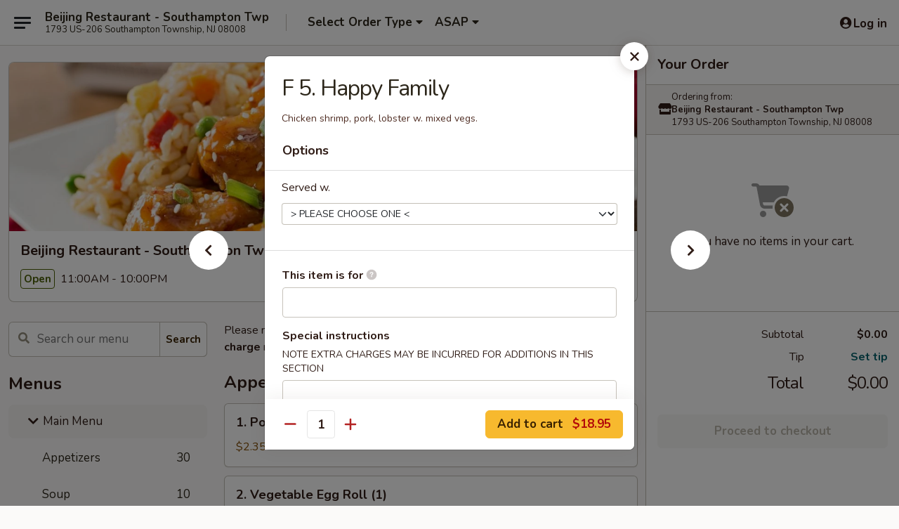

--- FILE ---
content_type: text/html; charset=UTF-8
request_url: https://www.beijingsouthamptontwp.com/order/main-menu/chefs-special/f-5-happy-family
body_size: 40023
content:
<!DOCTYPE html>

<html class="no-js css-scroll" lang="en">
	<head>
		<meta charset="utf-8" />
		<meta http-equiv="X-UA-Compatible" content="IE=edge,chrome=1" />

				<title>Beijing Restaurant - Southampton Twp | F 5. Happy Family | Chef's Special | Main Menu</title>
		<meta name="description" content="Order online for takeout: F 5. Happy Family from Beijing Restaurant - Southampton Twp. Serving the best Chinese in Southampton Township, NJ. - Chicken shrimp, pork, lobster w. mixed vegs." />		<meta name="keywords" content="beijing restaurant, beijing restaurant southhampton, beijing restaurant menu, southhampton chinese takeout, southhampton chinese food, southhampton chinese restaurants, chinese takeout, best chinese food in southhampton, chinese restaurants in southhampton, chinese restaurants near me, chinese food near me, southhampton chinese takeout" />		<meta name="viewport" content="width=device-width, initial-scale=1.0">

		<meta property="og:type" content="website">
		<meta property="og:title" content="Beijing Restaurant - Southampton Twp | F 5. Happy Family | Chef's Special | Main Menu">
		<meta property="og:description" content="Order online for takeout: F 5. Happy Family from Beijing Restaurant - Southampton Twp. Serving the best Chinese in Southampton Township, NJ. - Chicken shrimp, pork, lobster w. mixed vegs.">

		<meta name="twitter:card" content="summary_large_image">
		<meta name="twitter:title" content="Beijing Restaurant - Southampton Twp | F 5. Happy Family | Chef's Special | Main Menu">
		<meta name="twitter:description" content="Order online for takeout: F 5. Happy Family from Beijing Restaurant - Southampton Twp. Serving the best Chinese in Southampton Township, NJ. - Chicken shrimp, pork, lobster w. mixed vegs.">
					<meta property="og:image" content="https://imagedelivery.net/9lr8zq_Jvl7h6OFWqEi9IA/7d7aa00f-b711-4cbf-df6f-88dfb7818d00/public" />
			<meta name="twitter:image" content="https://imagedelivery.net/9lr8zq_Jvl7h6OFWqEi9IA/7d7aa00f-b711-4cbf-df6f-88dfb7818d00/public" />
		
		<meta name="apple-mobile-web-app-status-bar-style" content="black">
		<meta name="mobile-web-app-capable" content="yes">
					<link rel="canonical" href="https://www.beijingsouthamptontwp.com/order/main-menu/chefs-special/f-5-happy-family"/>
						<link rel="shortcut icon" href="https://imagedelivery.net/9lr8zq_Jvl7h6OFWqEi9IA/4759684b-33d8-42b9-fe5c-4ce4bfa02300/public" type="image/png" />
			
		<link type="text/css" rel="stylesheet" href="/min/g=css4.0&amp;1768421684" />
		<link rel="stylesheet" href="//ajax.googleapis.com/ajax/libs/jqueryui/1.10.1/themes/base/minified/jquery-ui.min.css" />
		<link href='//fonts.googleapis.com/css?family=Open+Sans:400italic,400,700' rel='stylesheet' type='text/css' />
		<script src="https://kit.fontawesome.com/a4edb6363d.js" crossorigin="anonymous"></script>

		<style>
								.home_hero, .menu_hero{ background-image: url(https://imagedelivery.net/9lr8zq_Jvl7h6OFWqEi9IA/93ce0e7c-b846-44ee-ec0a-7efae0205800/public); }
					@media
					(-webkit-min-device-pixel-ratio: 1.25),
					(min-resolution: 120dpi){
						/* Retina header*/
						.home_hero, .menu_hero{ background-image: url(https://imagedelivery.net/9lr8zq_Jvl7h6OFWqEi9IA/4224d328-1650-4dd6-c916-f0a3d6735000/public); }
					}
															/*body{  } */

					
		</style>

		
		<script type="text/javascript">
			var UrlTag = "beijingsouthampton";
			var template = 'defaultv4';
			var formname = 'ordering3';
			var menulink = 'https://www.beijingsouthamptontwp.com/order/main-menu';
			var checkoutlink = 'https://www.beijingsouthamptontwp.com/checkout';
		</script>
		<script>
			/* http://writing.colin-gourlay.com/safely-using-ready-before-including-jquery/ */
			(function(w,d,u){w.readyQ=[];w.bindReadyQ=[];function p(x,y){if(x=="ready"){w.bindReadyQ.push(y);}else{w.readyQ.push(x);}};var a={ready:p,bind:p};w.$=w.jQuery=function(f){if(f===d||f===u){return a}else{p(f)}}})(window,document)
		</script>

		<script type="application/ld+json">{
    "@context": "http://schema.org",
    "@type": "Menu",
    "url": "https://www.beijingsouthamptontwp.com/order/main-menu",
    "mainEntityOfPage": "https://www.beijingsouthamptontwp.com/order/main-menu",
    "inLanguage": "English",
    "name": "Main Menu",
    "description": "Please note: requests for additional items or special preparation may incur an <b>extra charge</b> not calculated on your online order.",
    "hasMenuSection": [
        {
            "@type": "MenuSection",
            "url": "https://www.beijingsouthamptontwp.com/order/main-menu/chefs-special",
            "name": "Chef's Special",
            "description": "w. White Rice",
            "hasMenuItem": [
                {
                    "@type": "MenuItem",
                    "name": "F 5. Happy Family",
                    "url": "https://www.beijingsouthamptontwp.com/order/main-menu/chefs-special/f-5-happy-family",
                    "description": "Chicken shrimp, pork, lobster w. mixed vegs."
                }
            ]
        }
    ]
}</script>
<!-- Google Tag Manager -->
<script>
	window.dataLayer = window.dataLayer || [];
	let data = {
		account: 'beijingsouthampton',
		context: 'direct',
		templateVersion: 4,
		rid: 66	}
		dataLayer.push(data);
	(function(w,d,s,l,i){w[l]=w[l]||[];w[l].push({'gtm.start':
		new Date().getTime(),event:'gtm.js'});var f=d.getElementsByTagName(s)[0],
		j=d.createElement(s),dl=l!='dataLayer'?'&l='+l:'';j.async=true;j.src=
		'https://www.googletagmanager.com/gtm.js?id='+i+dl;f.parentNode.insertBefore(j,f);
		})(window,document,'script','dataLayer','GTM-K9P93M');

	function gtag() { dataLayer.push(arguments); }
</script>

			<script async src="https://www.googletagmanager.com/gtag/js?id=G-079TVEVNB8"></script>
	
	<script>
		
		gtag('js', new Date());

		
					gtag('config', "G-079TVEVNB8");
			</script>
		<link href="https://fonts.googleapis.com/css?family=Open+Sans:400,600,700|Nunito:400,700" rel="stylesheet" />
	</head>

	<body
		data-event-on:customer_registered="window.location.reload()"
		data-event-on:customer_logged_in="window.location.reload()"
		data-event-on:customer_logged_out="window.location.reload()"
	>
		<a class="skip-to-content-link" href="#main">Skip to content</a>
				<!-- Google Tag Manager (noscript) -->
		<noscript><iframe src="https://www.googletagmanager.com/ns.html?id=GTM-K9P93M" height="0" width="0" style="display:none;visibility:hidden"></iframe></noscript>
		<!-- End Google Tag Manager (noscript) -->
						<!-- wrapper starts -->
		<div class="wrapper">
			<div style="grid-area: header-announcements">
				<div id="upgradeBrowserBanner" class="alert alert-warning mb-0 rounded-0 py-4" style="display:none;">
	<div class="alert-icon"><i class="fas fa-warning" aria-hidden="true"></i></div>
	<div>
		<strong>We're sorry, but the Web browser you are using is not supported.</strong> <br/> Please upgrade your browser or try a different one to use this Website. Supported browsers include:<br/>
		<ul class="list-unstyled">
			<li class="mt-2"><a href="https://www.google.com/chrome" target="_blank" rel="noopener noreferrer" class="simple-link"><i class="fab fa-chrome"></i> Chrome</a></li>
			<li class="mt-2"><a href="https://www.mozilla.com/firefox/upgrade.html" target="_blank" rel="noopener noreferrer" class="simple-link"><i class="fab fa-firefox"></i> Firefox</a></li>
			<li class="mt-2"><a href="https://www.microsoft.com/en-us/windows/microsoft-edge" target="_blank" rel="noopener noreferrer" class="simple-link"><i class="fab fa-edge"></i> Edge</a></li>
			<li class="mt-2"><a href="http://www.apple.com/safari/" target="_blank" rel="noopener noreferrer" class="simple-link"><i class="fab fa-safari"></i> Safari</a></li>
		</ul>
	</div>
</div>
<script>
	var ua = navigator.userAgent;
	var match = ua.match(/Firefox\/([0-9]+)\./);
	var firefoxVersion = match ? parseInt(match[1]) : 1000;
	var match = ua.match(/Chrome\/([0-9]+)\./);
	var chromeVersion = match ? parseInt(match[1]) : 1000;
	var isIE = ua.indexOf('MSIE') > -1 || ua.indexOf('Trident') > -1;
	var upgradeBrowserBanner = document.getElementById('upgradeBrowserBanner');
	var isMatchesSupported = typeof(upgradeBrowserBanner.matches)!="undefined";
	var isEntriesSupported = typeof(Object.entries)!="undefined";
	//Safari version is verified with isEntriesSupported
	if (isIE || !isMatchesSupported || !isEntriesSupported || firefoxVersion <= 46 || chromeVersion <= 53) {
		upgradeBrowserBanner.style.display = 'flex';
	}
</script>				
				<!-- get closed sign if applicable. -->
				
				
							</div>

						<div class="headerAndWtype" style="grid-area: header">
				<!-- Header Starts -->
				<header class="header">
										<div class="d-flex flex-column align-items-start flex-md-row align-items-md-center">
												<div class="logo_name_alt flex-shrink-0 d-flex align-items-center align-self-stretch pe-6 pe-md-0">
							
	<button
		type="button"
		class="eds_button btn btn-outline eds_button--shape-default eds_menu_button"
		data-bs-toggle="offcanvas" data-bs-target="#side-menu" aria-controls="side-menu" aria-label="Main menu"	><span aria-hidden="true"></span> <span aria-hidden="true"></span> <span aria-hidden="true"></span></button>

	
							<div class="d-flex flex-column align-items-center mx-auto align-items-md-start mx-md-0">
								<a
									class="eds-display-text-title-xs text-truncate title-container"
									href="https://www.beijingsouthamptontwp.com"
								>
									Beijing Restaurant - Southampton Twp								</a>

																	<span class="eds-copy-text-s-regular text-center text-md-start address-container" title="1793 US-206 Southampton Township, NJ 08008">
										1793 US-206 Southampton Township, NJ 08008									</span>
															</div>
						</div>

																			<div class="eds-display-text-title-s d-none d-md-block border-start mx-4" style="width: 0">&nbsp;</div>

							<div class="header_order_options d-flex align-items-center  w-100 p-2p5 p-md-0">
																<div class="what">
									<button
	type="button"
	class="border-0 bg-transparent text-start"
	data-bs-toggle="modal"
	data-bs-target="#modal-order-options"
	aria-expanded="false"
	style="min-height: 44px"
>
	<div class="d-flex align-items-baseline gap-2">
		<div class="otype-name-label eds-copy-text-l-bold text-truncate" style="flex: 1" data-order-type-label>
			Select Order Type		</div>

		<i class="fa fa-fw fa-caret-down"></i>
	</div>

	<div
		class="otype-picker-label otype-address-label eds-interface-text-m-regular text-truncate hidden"
	>
			</div>
</button>

<script>
	$(function() {
		var $autoCompleteInputs = $('[data-autocomplete-address]');
		if ($autoCompleteInputs && $autoCompleteInputs.length) {
			$autoCompleteInputs.each(function() {
				let $input = $(this);
				let $deliveryAddressContainer = $input.parents('.deliveryAddressContainer').first();
				$input.autocomplete({
					source   : addressAC,
					minLength: 3,
					delay    : 300,
					select   : function(event, ui) {
						$.getJSON('/' + UrlTag + '/?form=addresslookup', {
							id: ui.item.id,
						}, function(data) {
							let location = data
							if (location.address.street.endsWith('Trl')) {
								location.address.street = location.address.street.replace('Trl', 'Trail')
							}
							let autoCompleteSuccess = $input.data('autocomplete-success');
							if (autoCompleteSuccess) {
								let autoCompleteSuccessFunction = window[autoCompleteSuccess];
								if (typeof autoCompleteSuccessFunction == "function") {
									autoCompleteSuccessFunction(location);
								}
							}

							let address = location.address

							$('#add-address-city, [data-autocompleted-city]').val(address.city)
							$('#add-address-state, [data-autocompleted-state]').val(address.stateCode)
							$('#add-address-zip, [data-autocompleted-zip]').val(address.postalCode)
							$('#add-address-latitude, [data-autocompleted-latitude]').val(location.position.lat)
							$('#add-address-longitude, [data-autocompleted-longitude]').val(location.position.lng)
							let streetAddress = (address.houseNumber || '') + ' ' + (address.street || '');
							$('#street-address-1, [data-autocompleted-street-address]').val(streetAddress)
							validateAddress($deliveryAddressContainer);
						})
					},
				})
				$input.attr('autocomplete', 'street-address')
			});
		}

		// autocomplete using Address autocomplete
		// jquery autocomplete needs 2 fields: title and value
		// id holds the LocationId which can be used at a later stage to get the coordinate of the selected choice
		function addressAC(query, callback) {
			//we don't actually want to search until they've entered the street number and at least one character
			words = query.term.trim().split(' ')
			if (words.length < 2) {
				return false
			}

			$.getJSON('/' + UrlTag + '/?form=addresssuggest', { q: query.term }, function(data) {
				var addresses = data.items
				addresses = addresses.map(addr => {
					if ((addr.address.label || '').endsWith('Trl')) {
						addr.address.label = addr.address.label.replace('Trl', 'Trail')
					}
					let streetAddress = (addr.address.label || '')
					return {
						label: streetAddress,
						value: streetAddress,
						id   : addr.id,
					}
				})

				return callback(addresses)
			})
		}

				$('[data-address-from-current-loc]').on('click', function(e) {
			let $streetAddressContainer = $(this).parents('.street-address-container').first();
			let $deliveryAddressContainer = $(this).parents('.deliveryAddressContainer').first();
			e.preventDefault();
			if(navigator.geolocation) {
				navigator.geolocation.getCurrentPosition(position => {
					$.getJSON('/' + UrlTag + '/?form=addresssuggest', {
						at: position.coords.latitude + "," + position.coords.longitude
					}, function(data) {
						let location = data.items[0];
						let address = location.address
						$streetAddressContainer.find('.input-street-address').val((address.houseNumber ? address.houseNumber : '') + ' ' + (address.street ? address.street : ''));
						$('#add-address-city').val(address.city ? address.city : '');
						$('#add-address-state').val(address.state ? address.state : '');
						$('#add-address-zip').val(address.postalCode ? address.postalCode : '');
						$('#add-address-latitude').val(location.position.lat ? location.position.lat : '');
						$('#add-address-longitude').val(location.position.lng ? location.position.lng : '');
						validateAddress($deliveryAddressContainer, 0);
					});
				});
			} else {
				alert("Geolocation is not supported by this browser!");
			}
		});
	});

	function autoCompleteSuccess(location)
	{
		if (location && location.address) {
			let address = location.address

			let streetAddress = (address.houseNumber || '') + ' ' + (address.street || '');
			$.ajax({
				url: '/' + UrlTag + '/?form=saveformfields',
				data: {
					'param_full~address_s_n_255': streetAddress + ', ' + address.city + ', ' + address.state,
					'param_street~address_s_n_255': streetAddress,
					'param_city_s_n_90': address.city,
					'param_state_s_n_2': address.state,
					'param_zip~code_z_n_10': address.postalCode,
				}
			});
		}
	}
</script>
								</div>

																									<div class="when showcheck_parent">
																				<div class="ordertimetypes ">
	<button
		type="button"
		class="border-0 bg-transparent text-start loadable-content"
		data-bs-toggle="modal"
		data-bs-target="#modal-order-time"
		aria-expanded="false"
		style="min-height: 44px"
		data-change-label-to-later-date
	>
		<div class="d-flex align-items-baseline gap-2">
			<div class="eds-copy-text-l-bold text-truncate flex-fill" data-otype-time-day>
								ASAP			</div>

			<i class="fa fa-fw fa-caret-down"></i>
		</div>

		<div
			class="otype-picker-label otype-picker-time eds-interface-text-m-regular text-truncate hidden"
			data-otype-time
		>
			Later		</div>
	</button>
</div>
									</div>
															</div>
						
												<div class="position-absolute top-0 end-0 pe-2 py-2p5">
							
	<div id="login-status" >
					
	<button
		type="button"
		class="eds_button btn btn-outline eds_button--shape-default px-2 text-nowrap"
		aria-label="Log in" style="color: currentColor" data-bs-toggle="modal" data-bs-target="#login-modal"	><i
		class="eds_icon fa fa-lg fa-fw fa-user-circle d-block d-lg-none"
		style="font-family: &quot;Font Awesome 5 Pro&quot;; "	></i>

	 <div class="d-none d-lg-flex align-items-baseline gap-2">
	<i
		class="eds_icon fa fa-fw fa-user-circle"
		style="font-family: &quot;Font Awesome 5 Pro&quot;; "	></i>

	<div class="profile-container text-truncate">Log in</div></div></button>

				</div>

							</div>
					</div>

															
	<aside		data-eds-id="697109e5bc16f"
		class="eds_side_menu offcanvas offcanvas-start text-dark "
		tabindex="-1"
				id="side-menu" data-event-on:menu_selected="this.dispatchEvent(new CustomEvent('eds.hide'))" data-event-on:category_selected="this.dispatchEvent(new CustomEvent('eds.hide'))"	>
		
		<div class="eds_side_menu-body offcanvas-body d-flex flex-column p-0 css-scroll">
										<div
					class="eds_side_menu-close position-absolute top-0 end-0 pt-3 pe-3 "
					style="z-index: 1"
				>
					
	<button
		type="button"
		class="eds_button btn btn-outline-secondary eds_button--shape-circle"
		data-bs-dismiss="offcanvas" data-bs-target="[data-eds-id=&quot;697109e5bc16f&quot;]" aria-label="Close"	><i
		class="eds_icon fa fa-fw fa-close"
		style="font-family: &quot;Font Awesome 5 Pro&quot;; "	></i></button>

					</div>
			
			<div class="restaurant-info border-bottom border-light p-3">
							<p class="eds-display-text-title-xs mb-0 me-2 pe-4">Beijing Restaurant - Southampton Twp</p>

			<div class="eds-copy-text-s-regular me-2 pe-4">
			1793 US-206 Southampton Township, NJ 08008		</div>
						</div>

																	
	<div class="border-bottom border-light p-3">
					<h2 class="eds-display-text-title-m m-0 pb-3">
				Menus			</h2>
		
		
			<details
				class="eds_list eds_list--border-none" open				data-menu-id="14068"
									data-event-on:document_ready="this.open = localStorage.getItem('menu-open-14068') !== 'false'"
										onclick="localStorage.setItem('menu-open-14068', !this.open)"
							>
									<summary
						class="eds_list-item eds-copy-text-l-regular list-unstyled rounded-3 mb-1 px-3 px-lg-4 py-2p5 active"
						data-event-on:category_pinned="(category) => $(this).toggleClass('active', category.menuId === '14068')"
						tabindex="0"
					>
						
	<i
		class="eds_icon fas fa-fw fa-chevron-right"
		style="font-family: &quot;Font Awesome 5 Pro&quot;; "	></i>

	 Main Menu					</summary>
				
																		
									<a
						class="eds_list-item eds-copy-text-l-regular list-unstyled rounded-3 mb-1 px-3 px-lg-4 py-2p5 ps-5 ps-lg-5 d-flex "
						data-event-on:category_pinned="(category) => $(this).toggleClass('active', category.id === '179626')"
						href="https://www.beijingsouthamptontwp.com/order/main-menu/appetizers"
						onclick="if (!event.ctrlKey) {
							const currentMenuIsActive = false || $(this).closest('details').find('summary').hasClass('active');
							if (currentMenuIsActive) {
								app.event.emit('category_selected', { id: '179626' });
							} else {
								app.event.emit('menu_selected', { menu_id: '14068', menu_description: &quot;Please note: requests for additional items or special preparation may incur an &lt;b&gt;extra charge&lt;\/b&gt; not calculated on your online order.&quot;, category_id: '179626' });
							}
															return false;
													}"
					>
						Appetizers													<span class="ms-auto">30</span>
											</a>
									<a
						class="eds_list-item eds-copy-text-l-regular list-unstyled rounded-3 mb-1 px-3 px-lg-4 py-2p5 ps-5 ps-lg-5 d-flex "
						data-event-on:category_pinned="(category) => $(this).toggleClass('active', category.id === '179627')"
						href="https://www.beijingsouthamptontwp.com/order/main-menu/soup"
						onclick="if (!event.ctrlKey) {
							const currentMenuIsActive = false || $(this).closest('details').find('summary').hasClass('active');
							if (currentMenuIsActive) {
								app.event.emit('category_selected', { id: '179627' });
							} else {
								app.event.emit('menu_selected', { menu_id: '14068', menu_description: &quot;Please note: requests for additional items or special preparation may incur an &lt;b&gt;extra charge&lt;\/b&gt; not calculated on your online order.&quot;, category_id: '179627' });
							}
															return false;
													}"
					>
						Soup													<span class="ms-auto">10</span>
											</a>
									<a
						class="eds_list-item eds-copy-text-l-regular list-unstyled rounded-3 mb-1 px-3 px-lg-4 py-2p5 ps-5 ps-lg-5 d-flex "
						data-event-on:category_pinned="(category) => $(this).toggleClass('active', category.id === '179628')"
						href="https://www.beijingsouthamptontwp.com/order/main-menu/fried-rice"
						onclick="if (!event.ctrlKey) {
							const currentMenuIsActive = false || $(this).closest('details').find('summary').hasClass('active');
							if (currentMenuIsActive) {
								app.event.emit('category_selected', { id: '179628' });
							} else {
								app.event.emit('menu_selected', { menu_id: '14068', menu_description: &quot;Please note: requests for additional items or special preparation may incur an &lt;b&gt;extra charge&lt;\/b&gt; not calculated on your online order.&quot;, category_id: '179628' });
							}
															return false;
													}"
					>
						Fried Rice													<span class="ms-auto">8</span>
											</a>
									<a
						class="eds_list-item eds-copy-text-l-regular list-unstyled rounded-3 mb-1 px-3 px-lg-4 py-2p5 ps-5 ps-lg-5 d-flex "
						data-event-on:category_pinned="(category) => $(this).toggleClass('active', category.id === '179629')"
						href="https://www.beijingsouthamptontwp.com/order/main-menu/lo-mein"
						onclick="if (!event.ctrlKey) {
							const currentMenuIsActive = false || $(this).closest('details').find('summary').hasClass('active');
							if (currentMenuIsActive) {
								app.event.emit('category_selected', { id: '179629' });
							} else {
								app.event.emit('menu_selected', { menu_id: '14068', menu_description: &quot;Please note: requests for additional items or special preparation may incur an &lt;b&gt;extra charge&lt;\/b&gt; not calculated on your online order.&quot;, category_id: '179629' });
							}
															return false;
													}"
					>
						Lo Mein													<span class="ms-auto">7</span>
											</a>
									<a
						class="eds_list-item eds-copy-text-l-regular list-unstyled rounded-3 mb-1 px-3 px-lg-4 py-2p5 ps-5 ps-lg-5 d-flex "
						data-event-on:category_pinned="(category) => $(this).toggleClass('active', category.id === '179630')"
						href="https://www.beijingsouthamptontwp.com/order/main-menu/chow-mein-or-chop-suey"
						onclick="if (!event.ctrlKey) {
							const currentMenuIsActive = false || $(this).closest('details').find('summary').hasClass('active');
							if (currentMenuIsActive) {
								app.event.emit('category_selected', { id: '179630' });
							} else {
								app.event.emit('menu_selected', { menu_id: '14068', menu_description: &quot;Please note: requests for additional items or special preparation may incur an &lt;b&gt;extra charge&lt;\/b&gt; not calculated on your online order.&quot;, category_id: '179630' });
							}
															return false;
													}"
					>
						Chow Mein or Chop Suey													<span class="ms-auto">12</span>
											</a>
									<a
						class="eds_list-item eds-copy-text-l-regular list-unstyled rounded-3 mb-1 px-3 px-lg-4 py-2p5 ps-5 ps-lg-5 d-flex "
						data-event-on:category_pinned="(category) => $(this).toggleClass('active', category.id === '179631')"
						href="https://www.beijingsouthamptontwp.com/order/main-menu/chow-mai-fun-or-chow-fun"
						onclick="if (!event.ctrlKey) {
							const currentMenuIsActive = false || $(this).closest('details').find('summary').hasClass('active');
							if (currentMenuIsActive) {
								app.event.emit('category_selected', { id: '179631' });
							} else {
								app.event.emit('menu_selected', { menu_id: '14068', menu_description: &quot;Please note: requests for additional items or special preparation may incur an &lt;b&gt;extra charge&lt;\/b&gt; not calculated on your online order.&quot;, category_id: '179631' });
							}
															return false;
													}"
					>
						Chow Mai Fun or Chow Fun													<span class="ms-auto">13</span>
											</a>
									<a
						class="eds_list-item eds-copy-text-l-regular list-unstyled rounded-3 mb-1 px-3 px-lg-4 py-2p5 ps-5 ps-lg-5 d-flex "
						data-event-on:category_pinned="(category) => $(this).toggleClass('active', category.id === '179633')"
						href="https://www.beijingsouthamptontwp.com/order/main-menu/chicken"
						onclick="if (!event.ctrlKey) {
							const currentMenuIsActive = false || $(this).closest('details').find('summary').hasClass('active');
							if (currentMenuIsActive) {
								app.event.emit('category_selected', { id: '179633' });
							} else {
								app.event.emit('menu_selected', { menu_id: '14068', menu_description: &quot;Please note: requests for additional items or special preparation may incur an &lt;b&gt;extra charge&lt;\/b&gt; not calculated on your online order.&quot;, category_id: '179633' });
							}
															return false;
													}"
					>
						Chicken													<span class="ms-auto">16</span>
											</a>
									<a
						class="eds_list-item eds-copy-text-l-regular list-unstyled rounded-3 mb-1 px-3 px-lg-4 py-2p5 ps-5 ps-lg-5 d-flex "
						data-event-on:category_pinned="(category) => $(this).toggleClass('active', category.id === '179634')"
						href="https://www.beijingsouthamptontwp.com/order/main-menu/pork"
						onclick="if (!event.ctrlKey) {
							const currentMenuIsActive = false || $(this).closest('details').find('summary').hasClass('active');
							if (currentMenuIsActive) {
								app.event.emit('category_selected', { id: '179634' });
							} else {
								app.event.emit('menu_selected', { menu_id: '14068', menu_description: &quot;Please note: requests for additional items or special preparation may incur an &lt;b&gt;extra charge&lt;\/b&gt; not calculated on your online order.&quot;, category_id: '179634' });
							}
															return false;
													}"
					>
						Pork													<span class="ms-auto">9</span>
											</a>
									<a
						class="eds_list-item eds-copy-text-l-regular list-unstyled rounded-3 mb-1 px-3 px-lg-4 py-2p5 ps-5 ps-lg-5 d-flex "
						data-event-on:category_pinned="(category) => $(this).toggleClass('active', category.id === '179635')"
						href="https://www.beijingsouthamptontwp.com/order/main-menu/beef"
						onclick="if (!event.ctrlKey) {
							const currentMenuIsActive = false || $(this).closest('details').find('summary').hasClass('active');
							if (currentMenuIsActive) {
								app.event.emit('category_selected', { id: '179635' });
							} else {
								app.event.emit('menu_selected', { menu_id: '14068', menu_description: &quot;Please note: requests for additional items or special preparation may incur an &lt;b&gt;extra charge&lt;\/b&gt; not calculated on your online order.&quot;, category_id: '179635' });
							}
															return false;
													}"
					>
						Beef													<span class="ms-auto">11</span>
											</a>
									<a
						class="eds_list-item eds-copy-text-l-regular list-unstyled rounded-3 mb-1 px-3 px-lg-4 py-2p5 ps-5 ps-lg-5 d-flex "
						data-event-on:category_pinned="(category) => $(this).toggleClass('active', category.id === '179636')"
						href="https://www.beijingsouthamptontwp.com/order/main-menu/seafood"
						onclick="if (!event.ctrlKey) {
							const currentMenuIsActive = false || $(this).closest('details').find('summary').hasClass('active');
							if (currentMenuIsActive) {
								app.event.emit('category_selected', { id: '179636' });
							} else {
								app.event.emit('menu_selected', { menu_id: '14068', menu_description: &quot;Please note: requests for additional items or special preparation may incur an &lt;b&gt;extra charge&lt;\/b&gt; not calculated on your online order.&quot;, category_id: '179636' });
							}
															return false;
													}"
					>
						Seafood													<span class="ms-auto">15</span>
											</a>
									<a
						class="eds_list-item eds-copy-text-l-regular list-unstyled rounded-3 mb-1 px-3 px-lg-4 py-2p5 ps-5 ps-lg-5 d-flex "
						data-event-on:category_pinned="(category) => $(this).toggleClass('active', category.id === '179637')"
						href="https://www.beijingsouthamptontwp.com/order/main-menu/sweet-sour"
						onclick="if (!event.ctrlKey) {
							const currentMenuIsActive = false || $(this).closest('details').find('summary').hasClass('active');
							if (currentMenuIsActive) {
								app.event.emit('category_selected', { id: '179637' });
							} else {
								app.event.emit('menu_selected', { menu_id: '14068', menu_description: &quot;Please note: requests for additional items or special preparation may incur an &lt;b&gt;extra charge&lt;\/b&gt; not calculated on your online order.&quot;, category_id: '179637' });
							}
															return false;
													}"
					>
						Sweet & Sour													<span class="ms-auto">4</span>
											</a>
									<a
						class="eds_list-item eds-copy-text-l-regular list-unstyled rounded-3 mb-1 px-3 px-lg-4 py-2p5 ps-5 ps-lg-5 d-flex "
						data-event-on:category_pinned="(category) => $(this).toggleClass('active', category.id === '179632')"
						href="https://www.beijingsouthamptontwp.com/order/main-menu/egg-foo-young"
						onclick="if (!event.ctrlKey) {
							const currentMenuIsActive = false || $(this).closest('details').find('summary').hasClass('active');
							if (currentMenuIsActive) {
								app.event.emit('category_selected', { id: '179632' });
							} else {
								app.event.emit('menu_selected', { menu_id: '14068', menu_description: &quot;Please note: requests for additional items or special preparation may incur an &lt;b&gt;extra charge&lt;\/b&gt; not calculated on your online order.&quot;, category_id: '179632' });
							}
															return false;
													}"
					>
						Egg Foo Young													<span class="ms-auto">7</span>
											</a>
									<a
						class="eds_list-item eds-copy-text-l-regular list-unstyled rounded-3 mb-1 px-3 px-lg-4 py-2p5 ps-5 ps-lg-5 d-flex "
						data-event-on:category_pinned="(category) => $(this).toggleClass('active', category.id === '179638')"
						href="https://www.beijingsouthamptontwp.com/order/main-menu/vegetable-dishes"
						onclick="if (!event.ctrlKey) {
							const currentMenuIsActive = false || $(this).closest('details').find('summary').hasClass('active');
							if (currentMenuIsActive) {
								app.event.emit('category_selected', { id: '179638' });
							} else {
								app.event.emit('menu_selected', { menu_id: '14068', menu_description: &quot;Please note: requests for additional items or special preparation may incur an &lt;b&gt;extra charge&lt;\/b&gt; not calculated on your online order.&quot;, category_id: '179638' });
							}
															return false;
													}"
					>
						Vegetable Dishes													<span class="ms-auto">14</span>
											</a>
									<a
						class="eds_list-item eds-copy-text-l-regular list-unstyled rounded-3 mb-1 px-3 px-lg-4 py-2p5 ps-5 ps-lg-5 d-flex "
						data-event-on:category_pinned="(category) => $(this).toggleClass('active', category.id === '179642')"
						href="https://www.beijingsouthamptontwp.com/order/main-menu/combination-platters"
						onclick="if (!event.ctrlKey) {
							const currentMenuIsActive = false || $(this).closest('details').find('summary').hasClass('active');
							if (currentMenuIsActive) {
								app.event.emit('category_selected', { id: '179642' });
							} else {
								app.event.emit('menu_selected', { menu_id: '14068', menu_description: &quot;Please note: requests for additional items or special preparation may incur an &lt;b&gt;extra charge&lt;\/b&gt; not calculated on your online order.&quot;, category_id: '179642' });
							}
															return false;
													}"
					>
						Combination Platters													<span class="ms-auto">44</span>
											</a>
									<a
						class="eds_list-item eds-copy-text-l-regular list-unstyled rounded-3 mb-1 px-3 px-lg-4 py-2p5 ps-5 ps-lg-5 d-flex active"
						data-event-on:category_pinned="(category) => $(this).toggleClass('active', category.id === '179641')"
						href="https://www.beijingsouthamptontwp.com/order/main-menu/chefs-special"
						onclick="if (!event.ctrlKey) {
							const currentMenuIsActive = false || $(this).closest('details').find('summary').hasClass('active');
							if (currentMenuIsActive) {
								app.event.emit('category_selected', { id: '179641' });
							} else {
								app.event.emit('menu_selected', { menu_id: '14068', menu_description: &quot;Please note: requests for additional items or special preparation may incur an &lt;b&gt;extra charge&lt;\/b&gt; not calculated on your online order.&quot;, category_id: '179641' });
							}
															return false;
													}"
					>
						Chef's Special													<span class="ms-auto">31</span>
											</a>
									<a
						class="eds_list-item eds-copy-text-l-regular list-unstyled rounded-3 mb-1 px-3 px-lg-4 py-2p5 ps-5 ps-lg-5 d-flex "
						data-event-on:category_pinned="(category) => $(this).toggleClass('active', category.id === '179640')"
						href="https://www.beijingsouthamptontwp.com/order/main-menu/special-diet-food-menu"
						onclick="if (!event.ctrlKey) {
							const currentMenuIsActive = false || $(this).closest('details').find('summary').hasClass('active');
							if (currentMenuIsActive) {
								app.event.emit('category_selected', { id: '179640' });
							} else {
								app.event.emit('menu_selected', { menu_id: '14068', menu_description: &quot;Please note: requests for additional items or special preparation may incur an &lt;b&gt;extra charge&lt;\/b&gt; not calculated on your online order.&quot;, category_id: '179640' });
							}
															return false;
													}"
					>
						Special Diet Food Menu													<span class="ms-auto">11</span>
											</a>
									<a
						class="eds_list-item eds-copy-text-l-regular list-unstyled rounded-3 mb-1 px-3 px-lg-4 py-2p5 ps-5 ps-lg-5 d-flex "
						data-event-on:category_pinned="(category) => $(this).toggleClass('active', category.id === '179639')"
						href="https://www.beijingsouthamptontwp.com/order/main-menu/kids-menu"
						onclick="if (!event.ctrlKey) {
							const currentMenuIsActive = false || $(this).closest('details').find('summary').hasClass('active');
							if (currentMenuIsActive) {
								app.event.emit('category_selected', { id: '179639' });
							} else {
								app.event.emit('menu_selected', { menu_id: '14068', menu_description: &quot;Please note: requests for additional items or special preparation may incur an &lt;b&gt;extra charge&lt;\/b&gt; not calculated on your online order.&quot;, category_id: '179639' });
							}
															return false;
													}"
					>
						Kids Menu													<span class="ms-auto">4</span>
											</a>
									<a
						class="eds_list-item eds-copy-text-l-regular list-unstyled rounded-3 mb-1 px-3 px-lg-4 py-2p5 ps-5 ps-lg-5 d-flex "
						data-event-on:category_pinned="(category) => $(this).toggleClass('active', category.id === '179643')"
						href="https://www.beijingsouthamptontwp.com/order/main-menu/buffalo-wings"
						onclick="if (!event.ctrlKey) {
							const currentMenuIsActive = false || $(this).closest('details').find('summary').hasClass('active');
							if (currentMenuIsActive) {
								app.event.emit('category_selected', { id: '179643' });
							} else {
								app.event.emit('menu_selected', { menu_id: '14068', menu_description: &quot;Please note: requests for additional items or special preparation may incur an &lt;b&gt;extra charge&lt;\/b&gt; not calculated on your online order.&quot;, category_id: '179643' });
							}
															return false;
													}"
					>
						Buffalo Wings													<span class="ms-auto">1</span>
											</a>
									<a
						class="eds_list-item eds-copy-text-l-regular list-unstyled rounded-3 mb-1 px-3 px-lg-4 py-2p5 ps-5 ps-lg-5 d-flex "
						data-event-on:category_pinned="(category) => $(this).toggleClass('active', category.id === '307319')"
						href="https://www.beijingsouthamptontwp.com/order/main-menu/wing-combo"
						onclick="if (!event.ctrlKey) {
							const currentMenuIsActive = false || $(this).closest('details').find('summary').hasClass('active');
							if (currentMenuIsActive) {
								app.event.emit('category_selected', { id: '307319' });
							} else {
								app.event.emit('menu_selected', { menu_id: '14068', menu_description: &quot;Please note: requests for additional items or special preparation may incur an &lt;b&gt;extra charge&lt;\/b&gt; not calculated on your online order.&quot;, category_id: '307319' });
							}
															return false;
													}"
					>
						Wing Combo													<span class="ms-auto">5</span>
											</a>
									<a
						class="eds_list-item eds-copy-text-l-regular list-unstyled rounded-3 mb-1 px-3 px-lg-4 py-2p5 ps-5 ps-lg-5 d-flex "
						data-event-on:category_pinned="(category) => $(this).toggleClass('active', category.id === '179644')"
						href="https://www.beijingsouthamptontwp.com/order/main-menu/dessert"
						onclick="if (!event.ctrlKey) {
							const currentMenuIsActive = false || $(this).closest('details').find('summary').hasClass('active');
							if (currentMenuIsActive) {
								app.event.emit('category_selected', { id: '179644' });
							} else {
								app.event.emit('menu_selected', { menu_id: '14068', menu_description: &quot;Please note: requests for additional items or special preparation may incur an &lt;b&gt;extra charge&lt;\/b&gt; not calculated on your online order.&quot;, category_id: '179644' });
							}
															return false;
													}"
					>
						Dessert													<span class="ms-auto">3</span>
											</a>
									<a
						class="eds_list-item eds-copy-text-l-regular list-unstyled rounded-3 mb-1 px-3 px-lg-4 py-2p5 ps-5 ps-lg-5 d-flex "
						data-event-on:category_pinned="(category) => $(this).toggleClass('active', category.id === '179645')"
						href="https://www.beijingsouthamptontwp.com/order/main-menu/beverages"
						onclick="if (!event.ctrlKey) {
							const currentMenuIsActive = false || $(this).closest('details').find('summary').hasClass('active');
							if (currentMenuIsActive) {
								app.event.emit('category_selected', { id: '179645' });
							} else {
								app.event.emit('menu_selected', { menu_id: '14068', menu_description: &quot;Please note: requests for additional items or special preparation may incur an &lt;b&gt;extra charge&lt;\/b&gt; not calculated on your online order.&quot;, category_id: '179645' });
							}
															return false;
													}"
					>
						Beverages													<span class="ms-auto">2</span>
											</a>
									<a
						class="eds_list-item eds-copy-text-l-regular list-unstyled rounded-3 mb-1 px-3 px-lg-4 py-2p5 ps-5 ps-lg-5 d-flex "
						data-event-on:category_pinned="(category) => $(this).toggleClass('active', category.id === '236014')"
						href="https://www.beijingsouthamptontwp.com/order/main-menu/side-order"
						onclick="if (!event.ctrlKey) {
							const currentMenuIsActive = false || $(this).closest('details').find('summary').hasClass('active');
							if (currentMenuIsActive) {
								app.event.emit('category_selected', { id: '236014' });
							} else {
								app.event.emit('menu_selected', { menu_id: '14068', menu_description: &quot;Please note: requests for additional items or special preparation may incur an &lt;b&gt;extra charge&lt;\/b&gt; not calculated on your online order.&quot;, category_id: '236014' });
							}
															return false;
													}"
					>
						Side Order													<span class="ms-auto">4</span>
											</a>
							</details>
		
			<details
				class="eds_list eds_list--border-none" open				data-menu-id="18070"
									data-event-on:document_ready="this.open = localStorage.getItem('menu-open-18070') !== 'false'"
										onclick="localStorage.setItem('menu-open-18070', !this.open)"
							>
									<summary
						class="eds_list-item eds-copy-text-l-regular list-unstyled rounded-3 mb-1 px-3 px-lg-4 py-2p5 "
						data-event-on:category_pinned="(category) => $(this).toggleClass('active', category.menuId === '18070')"
						tabindex="0"
					>
						
	<i
		class="eds_icon fas fa-fw fa-chevron-right"
		style="font-family: &quot;Font Awesome 5 Pro&quot;; "	></i>

	 Lunch Menu					</summary>
				
																		
									<a
						class="eds_list-item eds-copy-text-l-regular list-unstyled rounded-3 mb-1 px-3 px-lg-4 py-2p5 ps-5 ps-lg-5 d-flex "
						data-event-on:category_pinned="(category) => $(this).toggleClass('active', category.id === '236788')"
						href="https://www.beijingsouthamptontwp.com/order/lunch-menu/chicken-1"
						onclick="if (!event.ctrlKey) {
							const currentMenuIsActive = false || $(this).closest('details').find('summary').hasClass('active');
							if (currentMenuIsActive) {
								app.event.emit('category_selected', { id: '236788' });
							} else {
								app.event.emit('menu_selected', { menu_id: '18070', menu_description: &quot;Mon, Wed - Sat: 11:00 am to 3:00 pm (Holiday No Lunch)&quot;, category_id: '236788' });
							}
															return false;
													}"
					>
						Chicken													<span class="ms-auto">24</span>
											</a>
									<a
						class="eds_list-item eds-copy-text-l-regular list-unstyled rounded-3 mb-1 px-3 px-lg-4 py-2p5 ps-5 ps-lg-5 d-flex "
						data-event-on:category_pinned="(category) => $(this).toggleClass('active', category.id === '236790')"
						href="https://www.beijingsouthamptontwp.com/order/lunch-menu/pork-1"
						onclick="if (!event.ctrlKey) {
							const currentMenuIsActive = false || $(this).closest('details').find('summary').hasClass('active');
							if (currentMenuIsActive) {
								app.event.emit('category_selected', { id: '236790' });
							} else {
								app.event.emit('menu_selected', { menu_id: '18070', menu_description: &quot;Mon, Wed - Sat: 11:00 am to 3:00 pm (Holiday No Lunch)&quot;, category_id: '236790' });
							}
															return false;
													}"
					>
						Pork													<span class="ms-auto">15</span>
											</a>
									<a
						class="eds_list-item eds-copy-text-l-regular list-unstyled rounded-3 mb-1 px-3 px-lg-4 py-2p5 ps-5 ps-lg-5 d-flex "
						data-event-on:category_pinned="(category) => $(this).toggleClass('active', category.id === '236791')"
						href="https://www.beijingsouthamptontwp.com/order/lunch-menu/beef-1"
						onclick="if (!event.ctrlKey) {
							const currentMenuIsActive = false || $(this).closest('details').find('summary').hasClass('active');
							if (currentMenuIsActive) {
								app.event.emit('category_selected', { id: '236791' });
							} else {
								app.event.emit('menu_selected', { menu_id: '18070', menu_description: &quot;Mon, Wed - Sat: 11:00 am to 3:00 pm (Holiday No Lunch)&quot;, category_id: '236791' });
							}
															return false;
													}"
					>
						Beef													<span class="ms-auto">16</span>
											</a>
									<a
						class="eds_list-item eds-copy-text-l-regular list-unstyled rounded-3 mb-1 px-3 px-lg-4 py-2p5 ps-5 ps-lg-5 d-flex "
						data-event-on:category_pinned="(category) => $(this).toggleClass('active', category.id === '236792')"
						href="https://www.beijingsouthamptontwp.com/order/lunch-menu/seafood-1"
						onclick="if (!event.ctrlKey) {
							const currentMenuIsActive = false || $(this).closest('details').find('summary').hasClass('active');
							if (currentMenuIsActive) {
								app.event.emit('category_selected', { id: '236792' });
							} else {
								app.event.emit('menu_selected', { menu_id: '18070', menu_description: &quot;Mon, Wed - Sat: 11:00 am to 3:00 pm (Holiday No Lunch)&quot;, category_id: '236792' });
							}
															return false;
													}"
					>
						Seafood													<span class="ms-auto">23</span>
											</a>
									<a
						class="eds_list-item eds-copy-text-l-regular list-unstyled rounded-3 mb-1 px-3 px-lg-4 py-2p5 ps-5 ps-lg-5 d-flex "
						data-event-on:category_pinned="(category) => $(this).toggleClass('active', category.id === '236793')"
						href="https://www.beijingsouthamptontwp.com/order/lunch-menu/diet-food-menu"
						onclick="if (!event.ctrlKey) {
							const currentMenuIsActive = false || $(this).closest('details').find('summary').hasClass('active');
							if (currentMenuIsActive) {
								app.event.emit('category_selected', { id: '236793' });
							} else {
								app.event.emit('menu_selected', { menu_id: '18070', menu_description: &quot;Mon, Wed - Sat: 11:00 am to 3:00 pm (Holiday No Lunch)&quot;, category_id: '236793' });
							}
															return false;
													}"
					>
						Diet Food Menu													<span class="ms-auto">11</span>
											</a>
							</details>
		
			</div>

						
																	<nav>
							<ul class="eds_list eds_list--border-none border-bottom">
	<li class="eds_list-item">
		<a class="d-block p-3 " href="https://www.beijingsouthamptontwp.com">
			Home		</a>
	</li>

		
	
			<li class="eds_list-item">
			<a class="d-block p-3 " href="https://www.beijingsouthamptontwp.com/locationinfo">
				Location &amp; Hours			</a>
		</li>
	
	<li class="eds_list-item">
		<a class="d-block p-3 " href="https://www.beijingsouthamptontwp.com/contact">
			Contact
		</a>
	</li>
</ul>
						</nav>

												<div class="eds-copy-text-s-regular p-3 d-lg-none">
							
<ul class="list-unstyled d-flex gap-2">
						<li><a href="https://www.tripadvisor.com/Restaurant_Review-g46838-d7350944-Reviews-Beijing_Restaurant-Southampton_New_Jersey.html" target="new" aria-label="Opens in new tab" title="Opens in new tab" class="icon" title="TripAdvisor"><i class="fak fa-tripadvisor"></i><span class="sr-only">TripAdvisor</span></a></li>
				</ul>

<div><a href="http://chinesemenuonline.com">&copy; 2026 Online Ordering by Chinese Menu Online</a></div>
	<div>Discover the top-rated Chinese eateries in Southampton Township on <a href="https://www.springroll.com" target="_blank" title="Opens in new tab" aria-label="Opens in new tab">Springroll</a></div>

<ul class="list-unstyled mb-0 pt-3">
	<li><a href="https://www.beijingsouthamptontwp.com/reportbug">Technical Support</a></li>
	<li><a href="https://www.beijingsouthamptontwp.com/privacy">Privacy Policy</a></li>
	<li><a href="https://www.beijingsouthamptontwp.com/tos">Terms of Service</a></li>
	<li><a href="https://www.beijingsouthamptontwp.com/accessibility">Accessibility</a></li>
</ul>

This site is protected by reCAPTCHA and the Google <a href="https://policies.google.com/privacy">Privacy Policy</a> and <a href="https://policies.google.com/terms">Terms of Service</a> apply.
						</div>		</div>

		<script>
		{
			const container = document.querySelector('[data-eds-id="697109e5bc16f"]');

						['show', 'hide', 'toggle', 'dispose'].forEach((eventName) => {
				container.addEventListener(`eds.${eventName}`, (e) => {
					bootstrap.Offcanvas.getOrCreateInstance(container)[eventName](
						...(Array.isArray(e.detail) ? e.detail : [e.detail])
					);
				});
			});
		}
		</script>
	</aside>

					</header>
			</div>

										<div class="container p-0" style="grid-area: hero">
					<section class="hero">
												<div class="menu_hero backbgbox position-relative" role="img" aria-label="Image of food offered at the restaurant">
									<div class="logo">
		<a class="logo-image" href="https://www.beijingsouthamptontwp.com">
			<img
				src="https://imagedelivery.net/9lr8zq_Jvl7h6OFWqEi9IA/7d7aa00f-b711-4cbf-df6f-88dfb7818d00/public"
				srcset="https://imagedelivery.net/9lr8zq_Jvl7h6OFWqEi9IA/7d7aa00f-b711-4cbf-df6f-88dfb7818d00/public 1x, https://imagedelivery.net/9lr8zq_Jvl7h6OFWqEi9IA/7d7aa00f-b711-4cbf-df6f-88dfb7818d00/public 2x"				alt="Home"
			/>
		</a>
	</div>
						</div>

													<div class="p-3">
								<div class="pb-1">
									<h1 role="heading" aria-level="2" class="eds-display-text-title-s m-0 p-0">Beijing Restaurant - Southampton Twp</h1>
																	</div>

								<div class="d-sm-flex align-items-baseline">
																			<div class="mt-2">
											
	<span
		class="eds_label eds_label--variant-success eds-interface-text-m-bold me-1 text-nowrap"
			>
		Open	</span>

	11:00AM - 10:00PM										</div>
									
									<div class="d-flex gap-2 ms-sm-auto mt-2">
																					
					<a
				class="eds_button btn btn-outline-secondary btn-sm col text-nowrap"
				href="https://www.beijingsouthamptontwp.com/locationinfo?lid=11175"
							>
				
	<i
		class="eds_icon fa fa-fw fa-info-circle"
		style="font-family: &quot;Font Awesome 5 Pro&quot;; "	></i>

	 Store info			</a>
		
												
																					
		<a
			class="eds_button btn btn-outline-secondary btn-sm col d-lg-none text-nowrap"
			href="tel:(609) 859-0076"
					>
			
	<i
		class="eds_icon fa fa-fw fa-phone"
		style="font-family: &quot;Font Awesome 5 Pro&quot;; transform: scale(-1, 1); "	></i>

	 Call us		</a>

												
																			</div>
								</div>
							</div>
											</section>
				</div>
			
						
										<div
					class="fixed_submit d-lg-none hidden pwa-pb-md-down"
					data-event-on:cart_updated="({ items }) => $(this).toggleClass('hidden', !items)"
				>
					<div
						data-async-on-event="order_type_updated, cart_updated"
						data-async-action="https://www.beijingsouthamptontwp.com//ajax/?form=minimum_order_value_warning&component=add_more"
						data-async-method="get"
					>
											</div>

					<div class="p-3">
						<button class="btn btn-primary btn-lg w-100" onclick="app.event.emit('show_cart')">
							View cart							<span
								class="eds-interface-text-m-regular"
								data-event-on:cart_updated="({ items, subtotal }) => {
									$(this).text(`(${items} ${items === 1 ? 'item' : 'items'}, ${subtotal})`);
								}"
							>
								(0 items, $0.00)
							</span>
						</button>
					</div>
				</div>
			
									<!-- Header ends -->
<main class="main_content menucategory_page pb-5" id="main">
	<div class="container">
		
		<div class="row menu_wrapper menu_category_wrapper ">
			<section class="col-xl-4 d-none d-xl-block">
				
				<div id="location-menu" data-event-on:menu_items_loaded="$(this).stickySidebar('updateSticky')">
					
		<form
			method="GET"
			role="search"
			action="https://www.beijingsouthamptontwp.com/search"
			class="d-none d-xl-block mb-4"			novalidate
			onsubmit="if (!this.checkValidity()) event.preventDefault()"
		>
			<div class="position-relative">
				
	<label
		data-eds-id="697109e5bd185"
		class="eds_formfield eds_formfield--size-large eds_formfield--variant-primary eds-copy-text-m-regular w-100"
		class="w-100"	>
		
		<div class="position-relative d-flex flex-column">
							<div class="eds_formfield-error eds-interface-text-m-bold" style="order: 1000"></div>
			
							<div class="eds_formfield-icon">
					<i
		class="eds_icon fa fa-fw fa-search"
		style="font-family: &quot;Font Awesome 5 Pro&quot;; "	></i>				</div>
										<input
					type="search"
					class="eds-copy-text-l-regular  "
										placeholder="Search our menu" name="search" autocomplete="off" spellcheck="false" value="" required aria-label="Search our menu" style="padding-right: 4.5rem; padding-left: 2.5rem;"				/>

				
							
			
	<i
		class="eds_icon fa fa-fw eds_formfield-validation"
		style="font-family: &quot;Font Awesome 5 Pro&quot;; "	></i>

	
					</div>

		
		<script>
		{
			const container = document.querySelector('[data-eds-id="697109e5bd185"]');
			const input = container.querySelector('input, textarea, select');
			const error = container.querySelector('.eds_formfield-error');

			
						input.addEventListener('eds.validation.reset', () => {
				input.removeAttribute('data-validation');
				input.setCustomValidity('');
				error.innerHTML = '';
			});

						input.addEventListener('eds.validation.hide', () => {
				input.removeAttribute('data-validation');
			});

						input.addEventListener('eds.validation.success', (e) => {
				input.setCustomValidity('');
				input.setAttribute('data-validation', '');
				error.innerHTML = '';
			});

						input.addEventListener('eds.validation.warning', (e) => {
				input.setCustomValidity('');
				input.setAttribute('data-validation', '');
				error.innerHTML = e.detail;
			});

						input.addEventListener('eds.validation.error', (e) => {
				input.setCustomValidity(e.detail);
				input.checkValidity(); 				input.setAttribute('data-validation', '');
			});

			input.addEventListener('invalid', (e) => {
				error.innerHTML = input.validationMessage;
			});

								}
		</script>
	</label>

	
				<div class="position-absolute top-0 end-0">
					
	<button
		type="submit"
		class="eds_button btn btn-outline-secondary btn-sm eds_button--shape-default align-self-baseline rounded-0 rounded-end px-2"
		style="height: 50px; --bs-border-radius: 6px"	>Search</button>

					</div>
			</div>
		</form>

												
	<div >
					<h2 class="eds-display-text-title-m m-0 pb-3">
				Menus			</h2>
		
		
			<details
				class="eds_list eds_list--border-none" open				data-menu-id="14068"
							>
									<summary
						class="eds_list-item eds-copy-text-l-regular list-unstyled rounded-3 mb-1 px-3 px-lg-4 py-2p5 active"
						data-event-on:category_pinned="(category) => $(this).toggleClass('active', category.menuId === '14068')"
						tabindex="0"
					>
						
	<i
		class="eds_icon fas fa-fw fa-chevron-right"
		style="font-family: &quot;Font Awesome 5 Pro&quot;; "	></i>

	 Main Menu					</summary>
				
																		
									<a
						class="eds_list-item eds-copy-text-l-regular list-unstyled rounded-3 mb-1 px-3 px-lg-4 py-2p5 ps-5 ps-lg-5 d-flex "
						data-event-on:category_pinned="(category) => $(this).toggleClass('active', category.id === '179626')"
						href="https://www.beijingsouthamptontwp.com/order/main-menu/appetizers"
						onclick="if (!event.ctrlKey) {
							const currentMenuIsActive = false || $(this).closest('details').find('summary').hasClass('active');
							if (currentMenuIsActive) {
								app.event.emit('category_selected', { id: '179626' });
							} else {
								app.event.emit('menu_selected', { menu_id: '14068', menu_description: &quot;Please note: requests for additional items or special preparation may incur an &lt;b&gt;extra charge&lt;\/b&gt; not calculated on your online order.&quot;, category_id: '179626' });
							}
															return false;
													}"
					>
						Appetizers													<span class="ms-auto">30</span>
											</a>
									<a
						class="eds_list-item eds-copy-text-l-regular list-unstyled rounded-3 mb-1 px-3 px-lg-4 py-2p5 ps-5 ps-lg-5 d-flex "
						data-event-on:category_pinned="(category) => $(this).toggleClass('active', category.id === '179627')"
						href="https://www.beijingsouthamptontwp.com/order/main-menu/soup"
						onclick="if (!event.ctrlKey) {
							const currentMenuIsActive = false || $(this).closest('details').find('summary').hasClass('active');
							if (currentMenuIsActive) {
								app.event.emit('category_selected', { id: '179627' });
							} else {
								app.event.emit('menu_selected', { menu_id: '14068', menu_description: &quot;Please note: requests for additional items or special preparation may incur an &lt;b&gt;extra charge&lt;\/b&gt; not calculated on your online order.&quot;, category_id: '179627' });
							}
															return false;
													}"
					>
						Soup													<span class="ms-auto">10</span>
											</a>
									<a
						class="eds_list-item eds-copy-text-l-regular list-unstyled rounded-3 mb-1 px-3 px-lg-4 py-2p5 ps-5 ps-lg-5 d-flex "
						data-event-on:category_pinned="(category) => $(this).toggleClass('active', category.id === '179628')"
						href="https://www.beijingsouthamptontwp.com/order/main-menu/fried-rice"
						onclick="if (!event.ctrlKey) {
							const currentMenuIsActive = false || $(this).closest('details').find('summary').hasClass('active');
							if (currentMenuIsActive) {
								app.event.emit('category_selected', { id: '179628' });
							} else {
								app.event.emit('menu_selected', { menu_id: '14068', menu_description: &quot;Please note: requests for additional items or special preparation may incur an &lt;b&gt;extra charge&lt;\/b&gt; not calculated on your online order.&quot;, category_id: '179628' });
							}
															return false;
													}"
					>
						Fried Rice													<span class="ms-auto">8</span>
											</a>
									<a
						class="eds_list-item eds-copy-text-l-regular list-unstyled rounded-3 mb-1 px-3 px-lg-4 py-2p5 ps-5 ps-lg-5 d-flex "
						data-event-on:category_pinned="(category) => $(this).toggleClass('active', category.id === '179629')"
						href="https://www.beijingsouthamptontwp.com/order/main-menu/lo-mein"
						onclick="if (!event.ctrlKey) {
							const currentMenuIsActive = false || $(this).closest('details').find('summary').hasClass('active');
							if (currentMenuIsActive) {
								app.event.emit('category_selected', { id: '179629' });
							} else {
								app.event.emit('menu_selected', { menu_id: '14068', menu_description: &quot;Please note: requests for additional items or special preparation may incur an &lt;b&gt;extra charge&lt;\/b&gt; not calculated on your online order.&quot;, category_id: '179629' });
							}
															return false;
													}"
					>
						Lo Mein													<span class="ms-auto">7</span>
											</a>
									<a
						class="eds_list-item eds-copy-text-l-regular list-unstyled rounded-3 mb-1 px-3 px-lg-4 py-2p5 ps-5 ps-lg-5 d-flex "
						data-event-on:category_pinned="(category) => $(this).toggleClass('active', category.id === '179630')"
						href="https://www.beijingsouthamptontwp.com/order/main-menu/chow-mein-or-chop-suey"
						onclick="if (!event.ctrlKey) {
							const currentMenuIsActive = false || $(this).closest('details').find('summary').hasClass('active');
							if (currentMenuIsActive) {
								app.event.emit('category_selected', { id: '179630' });
							} else {
								app.event.emit('menu_selected', { menu_id: '14068', menu_description: &quot;Please note: requests for additional items or special preparation may incur an &lt;b&gt;extra charge&lt;\/b&gt; not calculated on your online order.&quot;, category_id: '179630' });
							}
															return false;
													}"
					>
						Chow Mein or Chop Suey													<span class="ms-auto">12</span>
											</a>
									<a
						class="eds_list-item eds-copy-text-l-regular list-unstyled rounded-3 mb-1 px-3 px-lg-4 py-2p5 ps-5 ps-lg-5 d-flex "
						data-event-on:category_pinned="(category) => $(this).toggleClass('active', category.id === '179631')"
						href="https://www.beijingsouthamptontwp.com/order/main-menu/chow-mai-fun-or-chow-fun"
						onclick="if (!event.ctrlKey) {
							const currentMenuIsActive = false || $(this).closest('details').find('summary').hasClass('active');
							if (currentMenuIsActive) {
								app.event.emit('category_selected', { id: '179631' });
							} else {
								app.event.emit('menu_selected', { menu_id: '14068', menu_description: &quot;Please note: requests for additional items or special preparation may incur an &lt;b&gt;extra charge&lt;\/b&gt; not calculated on your online order.&quot;, category_id: '179631' });
							}
															return false;
													}"
					>
						Chow Mai Fun or Chow Fun													<span class="ms-auto">13</span>
											</a>
									<a
						class="eds_list-item eds-copy-text-l-regular list-unstyled rounded-3 mb-1 px-3 px-lg-4 py-2p5 ps-5 ps-lg-5 d-flex "
						data-event-on:category_pinned="(category) => $(this).toggleClass('active', category.id === '179633')"
						href="https://www.beijingsouthamptontwp.com/order/main-menu/chicken"
						onclick="if (!event.ctrlKey) {
							const currentMenuIsActive = false || $(this).closest('details').find('summary').hasClass('active');
							if (currentMenuIsActive) {
								app.event.emit('category_selected', { id: '179633' });
							} else {
								app.event.emit('menu_selected', { menu_id: '14068', menu_description: &quot;Please note: requests for additional items or special preparation may incur an &lt;b&gt;extra charge&lt;\/b&gt; not calculated on your online order.&quot;, category_id: '179633' });
							}
															return false;
													}"
					>
						Chicken													<span class="ms-auto">16</span>
											</a>
									<a
						class="eds_list-item eds-copy-text-l-regular list-unstyled rounded-3 mb-1 px-3 px-lg-4 py-2p5 ps-5 ps-lg-5 d-flex "
						data-event-on:category_pinned="(category) => $(this).toggleClass('active', category.id === '179634')"
						href="https://www.beijingsouthamptontwp.com/order/main-menu/pork"
						onclick="if (!event.ctrlKey) {
							const currentMenuIsActive = false || $(this).closest('details').find('summary').hasClass('active');
							if (currentMenuIsActive) {
								app.event.emit('category_selected', { id: '179634' });
							} else {
								app.event.emit('menu_selected', { menu_id: '14068', menu_description: &quot;Please note: requests for additional items or special preparation may incur an &lt;b&gt;extra charge&lt;\/b&gt; not calculated on your online order.&quot;, category_id: '179634' });
							}
															return false;
													}"
					>
						Pork													<span class="ms-auto">9</span>
											</a>
									<a
						class="eds_list-item eds-copy-text-l-regular list-unstyled rounded-3 mb-1 px-3 px-lg-4 py-2p5 ps-5 ps-lg-5 d-flex "
						data-event-on:category_pinned="(category) => $(this).toggleClass('active', category.id === '179635')"
						href="https://www.beijingsouthamptontwp.com/order/main-menu/beef"
						onclick="if (!event.ctrlKey) {
							const currentMenuIsActive = false || $(this).closest('details').find('summary').hasClass('active');
							if (currentMenuIsActive) {
								app.event.emit('category_selected', { id: '179635' });
							} else {
								app.event.emit('menu_selected', { menu_id: '14068', menu_description: &quot;Please note: requests for additional items or special preparation may incur an &lt;b&gt;extra charge&lt;\/b&gt; not calculated on your online order.&quot;, category_id: '179635' });
							}
															return false;
													}"
					>
						Beef													<span class="ms-auto">11</span>
											</a>
									<a
						class="eds_list-item eds-copy-text-l-regular list-unstyled rounded-3 mb-1 px-3 px-lg-4 py-2p5 ps-5 ps-lg-5 d-flex "
						data-event-on:category_pinned="(category) => $(this).toggleClass('active', category.id === '179636')"
						href="https://www.beijingsouthamptontwp.com/order/main-menu/seafood"
						onclick="if (!event.ctrlKey) {
							const currentMenuIsActive = false || $(this).closest('details').find('summary').hasClass('active');
							if (currentMenuIsActive) {
								app.event.emit('category_selected', { id: '179636' });
							} else {
								app.event.emit('menu_selected', { menu_id: '14068', menu_description: &quot;Please note: requests for additional items or special preparation may incur an &lt;b&gt;extra charge&lt;\/b&gt; not calculated on your online order.&quot;, category_id: '179636' });
							}
															return false;
													}"
					>
						Seafood													<span class="ms-auto">15</span>
											</a>
									<a
						class="eds_list-item eds-copy-text-l-regular list-unstyled rounded-3 mb-1 px-3 px-lg-4 py-2p5 ps-5 ps-lg-5 d-flex "
						data-event-on:category_pinned="(category) => $(this).toggleClass('active', category.id === '179637')"
						href="https://www.beijingsouthamptontwp.com/order/main-menu/sweet-sour"
						onclick="if (!event.ctrlKey) {
							const currentMenuIsActive = false || $(this).closest('details').find('summary').hasClass('active');
							if (currentMenuIsActive) {
								app.event.emit('category_selected', { id: '179637' });
							} else {
								app.event.emit('menu_selected', { menu_id: '14068', menu_description: &quot;Please note: requests for additional items or special preparation may incur an &lt;b&gt;extra charge&lt;\/b&gt; not calculated on your online order.&quot;, category_id: '179637' });
							}
															return false;
													}"
					>
						Sweet & Sour													<span class="ms-auto">4</span>
											</a>
									<a
						class="eds_list-item eds-copy-text-l-regular list-unstyled rounded-3 mb-1 px-3 px-lg-4 py-2p5 ps-5 ps-lg-5 d-flex "
						data-event-on:category_pinned="(category) => $(this).toggleClass('active', category.id === '179632')"
						href="https://www.beijingsouthamptontwp.com/order/main-menu/egg-foo-young"
						onclick="if (!event.ctrlKey) {
							const currentMenuIsActive = false || $(this).closest('details').find('summary').hasClass('active');
							if (currentMenuIsActive) {
								app.event.emit('category_selected', { id: '179632' });
							} else {
								app.event.emit('menu_selected', { menu_id: '14068', menu_description: &quot;Please note: requests for additional items or special preparation may incur an &lt;b&gt;extra charge&lt;\/b&gt; not calculated on your online order.&quot;, category_id: '179632' });
							}
															return false;
													}"
					>
						Egg Foo Young													<span class="ms-auto">7</span>
											</a>
									<a
						class="eds_list-item eds-copy-text-l-regular list-unstyled rounded-3 mb-1 px-3 px-lg-4 py-2p5 ps-5 ps-lg-5 d-flex "
						data-event-on:category_pinned="(category) => $(this).toggleClass('active', category.id === '179638')"
						href="https://www.beijingsouthamptontwp.com/order/main-menu/vegetable-dishes"
						onclick="if (!event.ctrlKey) {
							const currentMenuIsActive = false || $(this).closest('details').find('summary').hasClass('active');
							if (currentMenuIsActive) {
								app.event.emit('category_selected', { id: '179638' });
							} else {
								app.event.emit('menu_selected', { menu_id: '14068', menu_description: &quot;Please note: requests for additional items or special preparation may incur an &lt;b&gt;extra charge&lt;\/b&gt; not calculated on your online order.&quot;, category_id: '179638' });
							}
															return false;
													}"
					>
						Vegetable Dishes													<span class="ms-auto">14</span>
											</a>
									<a
						class="eds_list-item eds-copy-text-l-regular list-unstyled rounded-3 mb-1 px-3 px-lg-4 py-2p5 ps-5 ps-lg-5 d-flex "
						data-event-on:category_pinned="(category) => $(this).toggleClass('active', category.id === '179642')"
						href="https://www.beijingsouthamptontwp.com/order/main-menu/combination-platters"
						onclick="if (!event.ctrlKey) {
							const currentMenuIsActive = false || $(this).closest('details').find('summary').hasClass('active');
							if (currentMenuIsActive) {
								app.event.emit('category_selected', { id: '179642' });
							} else {
								app.event.emit('menu_selected', { menu_id: '14068', menu_description: &quot;Please note: requests for additional items or special preparation may incur an &lt;b&gt;extra charge&lt;\/b&gt; not calculated on your online order.&quot;, category_id: '179642' });
							}
															return false;
													}"
					>
						Combination Platters													<span class="ms-auto">44</span>
											</a>
									<a
						class="eds_list-item eds-copy-text-l-regular list-unstyled rounded-3 mb-1 px-3 px-lg-4 py-2p5 ps-5 ps-lg-5 d-flex active"
						data-event-on:category_pinned="(category) => $(this).toggleClass('active', category.id === '179641')"
						href="https://www.beijingsouthamptontwp.com/order/main-menu/chefs-special"
						onclick="if (!event.ctrlKey) {
							const currentMenuIsActive = false || $(this).closest('details').find('summary').hasClass('active');
							if (currentMenuIsActive) {
								app.event.emit('category_selected', { id: '179641' });
							} else {
								app.event.emit('menu_selected', { menu_id: '14068', menu_description: &quot;Please note: requests for additional items or special preparation may incur an &lt;b&gt;extra charge&lt;\/b&gt; not calculated on your online order.&quot;, category_id: '179641' });
							}
															return false;
													}"
					>
						Chef's Special													<span class="ms-auto">31</span>
											</a>
									<a
						class="eds_list-item eds-copy-text-l-regular list-unstyled rounded-3 mb-1 px-3 px-lg-4 py-2p5 ps-5 ps-lg-5 d-flex "
						data-event-on:category_pinned="(category) => $(this).toggleClass('active', category.id === '179640')"
						href="https://www.beijingsouthamptontwp.com/order/main-menu/special-diet-food-menu"
						onclick="if (!event.ctrlKey) {
							const currentMenuIsActive = false || $(this).closest('details').find('summary').hasClass('active');
							if (currentMenuIsActive) {
								app.event.emit('category_selected', { id: '179640' });
							} else {
								app.event.emit('menu_selected', { menu_id: '14068', menu_description: &quot;Please note: requests for additional items or special preparation may incur an &lt;b&gt;extra charge&lt;\/b&gt; not calculated on your online order.&quot;, category_id: '179640' });
							}
															return false;
													}"
					>
						Special Diet Food Menu													<span class="ms-auto">11</span>
											</a>
									<a
						class="eds_list-item eds-copy-text-l-regular list-unstyled rounded-3 mb-1 px-3 px-lg-4 py-2p5 ps-5 ps-lg-5 d-flex "
						data-event-on:category_pinned="(category) => $(this).toggleClass('active', category.id === '179639')"
						href="https://www.beijingsouthamptontwp.com/order/main-menu/kids-menu"
						onclick="if (!event.ctrlKey) {
							const currentMenuIsActive = false || $(this).closest('details').find('summary').hasClass('active');
							if (currentMenuIsActive) {
								app.event.emit('category_selected', { id: '179639' });
							} else {
								app.event.emit('menu_selected', { menu_id: '14068', menu_description: &quot;Please note: requests for additional items or special preparation may incur an &lt;b&gt;extra charge&lt;\/b&gt; not calculated on your online order.&quot;, category_id: '179639' });
							}
															return false;
													}"
					>
						Kids Menu													<span class="ms-auto">4</span>
											</a>
									<a
						class="eds_list-item eds-copy-text-l-regular list-unstyled rounded-3 mb-1 px-3 px-lg-4 py-2p5 ps-5 ps-lg-5 d-flex "
						data-event-on:category_pinned="(category) => $(this).toggleClass('active', category.id === '179643')"
						href="https://www.beijingsouthamptontwp.com/order/main-menu/buffalo-wings"
						onclick="if (!event.ctrlKey) {
							const currentMenuIsActive = false || $(this).closest('details').find('summary').hasClass('active');
							if (currentMenuIsActive) {
								app.event.emit('category_selected', { id: '179643' });
							} else {
								app.event.emit('menu_selected', { menu_id: '14068', menu_description: &quot;Please note: requests for additional items or special preparation may incur an &lt;b&gt;extra charge&lt;\/b&gt; not calculated on your online order.&quot;, category_id: '179643' });
							}
															return false;
													}"
					>
						Buffalo Wings													<span class="ms-auto">1</span>
											</a>
									<a
						class="eds_list-item eds-copy-text-l-regular list-unstyled rounded-3 mb-1 px-3 px-lg-4 py-2p5 ps-5 ps-lg-5 d-flex "
						data-event-on:category_pinned="(category) => $(this).toggleClass('active', category.id === '307319')"
						href="https://www.beijingsouthamptontwp.com/order/main-menu/wing-combo"
						onclick="if (!event.ctrlKey) {
							const currentMenuIsActive = false || $(this).closest('details').find('summary').hasClass('active');
							if (currentMenuIsActive) {
								app.event.emit('category_selected', { id: '307319' });
							} else {
								app.event.emit('menu_selected', { menu_id: '14068', menu_description: &quot;Please note: requests for additional items or special preparation may incur an &lt;b&gt;extra charge&lt;\/b&gt; not calculated on your online order.&quot;, category_id: '307319' });
							}
															return false;
													}"
					>
						Wing Combo													<span class="ms-auto">5</span>
											</a>
									<a
						class="eds_list-item eds-copy-text-l-regular list-unstyled rounded-3 mb-1 px-3 px-lg-4 py-2p5 ps-5 ps-lg-5 d-flex "
						data-event-on:category_pinned="(category) => $(this).toggleClass('active', category.id === '179644')"
						href="https://www.beijingsouthamptontwp.com/order/main-menu/dessert"
						onclick="if (!event.ctrlKey) {
							const currentMenuIsActive = false || $(this).closest('details').find('summary').hasClass('active');
							if (currentMenuIsActive) {
								app.event.emit('category_selected', { id: '179644' });
							} else {
								app.event.emit('menu_selected', { menu_id: '14068', menu_description: &quot;Please note: requests for additional items or special preparation may incur an &lt;b&gt;extra charge&lt;\/b&gt; not calculated on your online order.&quot;, category_id: '179644' });
							}
															return false;
													}"
					>
						Dessert													<span class="ms-auto">3</span>
											</a>
									<a
						class="eds_list-item eds-copy-text-l-regular list-unstyled rounded-3 mb-1 px-3 px-lg-4 py-2p5 ps-5 ps-lg-5 d-flex "
						data-event-on:category_pinned="(category) => $(this).toggleClass('active', category.id === '179645')"
						href="https://www.beijingsouthamptontwp.com/order/main-menu/beverages"
						onclick="if (!event.ctrlKey) {
							const currentMenuIsActive = false || $(this).closest('details').find('summary').hasClass('active');
							if (currentMenuIsActive) {
								app.event.emit('category_selected', { id: '179645' });
							} else {
								app.event.emit('menu_selected', { menu_id: '14068', menu_description: &quot;Please note: requests for additional items or special preparation may incur an &lt;b&gt;extra charge&lt;\/b&gt; not calculated on your online order.&quot;, category_id: '179645' });
							}
															return false;
													}"
					>
						Beverages													<span class="ms-auto">2</span>
											</a>
									<a
						class="eds_list-item eds-copy-text-l-regular list-unstyled rounded-3 mb-1 px-3 px-lg-4 py-2p5 ps-5 ps-lg-5 d-flex "
						data-event-on:category_pinned="(category) => $(this).toggleClass('active', category.id === '236014')"
						href="https://www.beijingsouthamptontwp.com/order/main-menu/side-order"
						onclick="if (!event.ctrlKey) {
							const currentMenuIsActive = false || $(this).closest('details').find('summary').hasClass('active');
							if (currentMenuIsActive) {
								app.event.emit('category_selected', { id: '236014' });
							} else {
								app.event.emit('menu_selected', { menu_id: '14068', menu_description: &quot;Please note: requests for additional items or special preparation may incur an &lt;b&gt;extra charge&lt;\/b&gt; not calculated on your online order.&quot;, category_id: '236014' });
							}
															return false;
													}"
					>
						Side Order													<span class="ms-auto">4</span>
											</a>
							</details>
		
			<details
				class="eds_list eds_list--border-none" 				data-menu-id="18070"
							>
									<summary
						class="eds_list-item eds-copy-text-l-regular list-unstyled rounded-3 mb-1 px-3 px-lg-4 py-2p5 "
						data-event-on:category_pinned="(category) => $(this).toggleClass('active', category.menuId === '18070')"
						tabindex="0"
					>
						
	<i
		class="eds_icon fas fa-fw fa-chevron-right"
		style="font-family: &quot;Font Awesome 5 Pro&quot;; "	></i>

	 Lunch Menu					</summary>
				
																		
									<a
						class="eds_list-item eds-copy-text-l-regular list-unstyled rounded-3 mb-1 px-3 px-lg-4 py-2p5 ps-5 ps-lg-5 d-flex "
						data-event-on:category_pinned="(category) => $(this).toggleClass('active', category.id === '236788')"
						href="https://www.beijingsouthamptontwp.com/order/lunch-menu/chicken-1"
						onclick="if (!event.ctrlKey) {
							const currentMenuIsActive = false || $(this).closest('details').find('summary').hasClass('active');
							if (currentMenuIsActive) {
								app.event.emit('category_selected', { id: '236788' });
							} else {
								app.event.emit('menu_selected', { menu_id: '18070', menu_description: &quot;Mon, Wed - Sat: 11:00 am to 3:00 pm (Holiday No Lunch)&quot;, category_id: '236788' });
							}
															return false;
													}"
					>
						Chicken													<span class="ms-auto">24</span>
											</a>
									<a
						class="eds_list-item eds-copy-text-l-regular list-unstyled rounded-3 mb-1 px-3 px-lg-4 py-2p5 ps-5 ps-lg-5 d-flex "
						data-event-on:category_pinned="(category) => $(this).toggleClass('active', category.id === '236790')"
						href="https://www.beijingsouthamptontwp.com/order/lunch-menu/pork-1"
						onclick="if (!event.ctrlKey) {
							const currentMenuIsActive = false || $(this).closest('details').find('summary').hasClass('active');
							if (currentMenuIsActive) {
								app.event.emit('category_selected', { id: '236790' });
							} else {
								app.event.emit('menu_selected', { menu_id: '18070', menu_description: &quot;Mon, Wed - Sat: 11:00 am to 3:00 pm (Holiday No Lunch)&quot;, category_id: '236790' });
							}
															return false;
													}"
					>
						Pork													<span class="ms-auto">15</span>
											</a>
									<a
						class="eds_list-item eds-copy-text-l-regular list-unstyled rounded-3 mb-1 px-3 px-lg-4 py-2p5 ps-5 ps-lg-5 d-flex "
						data-event-on:category_pinned="(category) => $(this).toggleClass('active', category.id === '236791')"
						href="https://www.beijingsouthamptontwp.com/order/lunch-menu/beef-1"
						onclick="if (!event.ctrlKey) {
							const currentMenuIsActive = false || $(this).closest('details').find('summary').hasClass('active');
							if (currentMenuIsActive) {
								app.event.emit('category_selected', { id: '236791' });
							} else {
								app.event.emit('menu_selected', { menu_id: '18070', menu_description: &quot;Mon, Wed - Sat: 11:00 am to 3:00 pm (Holiday No Lunch)&quot;, category_id: '236791' });
							}
															return false;
													}"
					>
						Beef													<span class="ms-auto">16</span>
											</a>
									<a
						class="eds_list-item eds-copy-text-l-regular list-unstyled rounded-3 mb-1 px-3 px-lg-4 py-2p5 ps-5 ps-lg-5 d-flex "
						data-event-on:category_pinned="(category) => $(this).toggleClass('active', category.id === '236792')"
						href="https://www.beijingsouthamptontwp.com/order/lunch-menu/seafood-1"
						onclick="if (!event.ctrlKey) {
							const currentMenuIsActive = false || $(this).closest('details').find('summary').hasClass('active');
							if (currentMenuIsActive) {
								app.event.emit('category_selected', { id: '236792' });
							} else {
								app.event.emit('menu_selected', { menu_id: '18070', menu_description: &quot;Mon, Wed - Sat: 11:00 am to 3:00 pm (Holiday No Lunch)&quot;, category_id: '236792' });
							}
															return false;
													}"
					>
						Seafood													<span class="ms-auto">23</span>
											</a>
									<a
						class="eds_list-item eds-copy-text-l-regular list-unstyled rounded-3 mb-1 px-3 px-lg-4 py-2p5 ps-5 ps-lg-5 d-flex "
						data-event-on:category_pinned="(category) => $(this).toggleClass('active', category.id === '236793')"
						href="https://www.beijingsouthamptontwp.com/order/lunch-menu/diet-food-menu"
						onclick="if (!event.ctrlKey) {
							const currentMenuIsActive = false || $(this).closest('details').find('summary').hasClass('active');
							if (currentMenuIsActive) {
								app.event.emit('category_selected', { id: '236793' });
							} else {
								app.event.emit('menu_selected', { menu_id: '18070', menu_description: &quot;Mon, Wed - Sat: 11:00 am to 3:00 pm (Holiday No Lunch)&quot;, category_id: '236793' });
							}
															return false;
													}"
					>
						Diet Food Menu													<span class="ms-auto">11</span>
											</a>
							</details>
		
			</div>

					</div>
			</section>

			<div class="col-xl-8 menu_main" style="scroll-margin-top: calc(var(--eds-category-offset, 64) * 1px + 0.5rem)">
												<div class="tab-content" id="nav-tabContent">
					<div class="tab-pane fade show active" role="tabpanel">
						
						

													<ul
								class="nav nav-tabs css-scroll-hidden scroll-shadows-x d-xl-none flex-nowrap gap-1 px-3 px-md-4 px-lg-2p5 break-out"
								style="overflow-x: scroll; overflow-y: hidden; scroll-behavior: smooth; max-width: 100vw"
							>
																										<li class="nav-item eds-copy-text-l-bold">
										<a
											href="https://www.beijingsouthamptontwp.com/order/main-menu"
											class="nav-link active text-nowrap"
											aria-current="page"											onclick="if (!event.ctrlKey) { app.event.emit('menu_selected', { menu_id: '14068', menu_description: &quot;Please note: requests for additional items or special preparation may incur an &lt;b&gt;extra charge&lt;\/b&gt; not calculated on your online order.&quot; }); return false; }"
											data-event-on:menu_selected="(menu) => $(this).toggleClass('active', menu.menu_id === '14068')"
										>
											Main Menu										</a>
									</li>
																										<li class="nav-item eds-copy-text-l-bold">
										<a
											href="https://www.beijingsouthamptontwp.com/order/lunch-menu"
											class="nav-link  text-nowrap"
																						onclick="if (!event.ctrlKey) { app.event.emit('menu_selected', { menu_id: '18070', menu_description: &quot;Mon, Wed - Sat: 11:00 am to 3:00 pm (Holiday No Lunch)&quot; }); return false; }"
											data-event-on:menu_selected="(menu) => $(this).toggleClass('active', menu.menu_id === '18070')"
										>
											Lunch Menu										</a>
									</li>
															</ul>
						
						<div class="category-item d-xl-none mb-2p5 break-out">
							<div class="category-item_title d-flex">
								<button type="button" class="flex-fill border-0 bg-transparent p-0" data-bs-toggle="modal" data-bs-target="#category-modal">
									<p class="position-relative">
										
	<i
		class="eds_icon fas fa-sm fa-fw fa-signal-alt-3"
		style="font-family: &quot;Font Awesome 5 Pro&quot;; transform: translateY(-20%) rotate(90deg) scale(-1, 1); "	></i>

											<span
											data-event-on:category_pinned="(category) => {
												$(this).text(category.name);
												history.replaceState(null, '', category.url);
											}"
										>Chef's Special</span>
									</p>
								</button>

																	
	<button
		type="button"
		class="eds_button btn btn-outline-secondary btn-sm eds_button--shape-default border-0 me-2p5 my-1"
		aria-label="Toggle search" onclick="app.event.emit('toggle_search', !$(this).hasClass('active'))" data-event-on:toggle_search="(showSearch) =&gt; $(this).toggleClass('active', showSearch)"	><i
		class="eds_icon fa fa-fw fa-search"
		style="font-family: &quot;Font Awesome 5 Pro&quot;; "	></i></button>

																</div>

							
		<form
			method="GET"
			role="search"
			action="https://www.beijingsouthamptontwp.com/search"
			class="px-3 py-2p5 hidden" data-event-on:toggle_search="(showSearch) =&gt; {
									$(this).toggle(showSearch);
									if (showSearch) {
										$(this).find('input').trigger('focus');
									}
								}"			novalidate
			onsubmit="if (!this.checkValidity()) event.preventDefault()"
		>
			<div class="position-relative">
				
	<label
		data-eds-id="697109e5c2387"
		class="eds_formfield eds_formfield--size-large eds_formfield--variant-primary eds-copy-text-m-regular w-100"
		class="w-100"	>
		
		<div class="position-relative d-flex flex-column">
							<div class="eds_formfield-error eds-interface-text-m-bold" style="order: 1000"></div>
			
							<div class="eds_formfield-icon">
					<i
		class="eds_icon fa fa-fw fa-search"
		style="font-family: &quot;Font Awesome 5 Pro&quot;; "	></i>				</div>
										<input
					type="search"
					class="eds-copy-text-l-regular  "
										placeholder="Search our menu" name="search" autocomplete="off" spellcheck="false" value="" required aria-label="Search our menu" style="padding-right: 4.5rem; padding-left: 2.5rem;"				/>

				
							
			
	<i
		class="eds_icon fa fa-fw eds_formfield-validation"
		style="font-family: &quot;Font Awesome 5 Pro&quot;; "	></i>

	
					</div>

		
		<script>
		{
			const container = document.querySelector('[data-eds-id="697109e5c2387"]');
			const input = container.querySelector('input, textarea, select');
			const error = container.querySelector('.eds_formfield-error');

			
						input.addEventListener('eds.validation.reset', () => {
				input.removeAttribute('data-validation');
				input.setCustomValidity('');
				error.innerHTML = '';
			});

						input.addEventListener('eds.validation.hide', () => {
				input.removeAttribute('data-validation');
			});

						input.addEventListener('eds.validation.success', (e) => {
				input.setCustomValidity('');
				input.setAttribute('data-validation', '');
				error.innerHTML = '';
			});

						input.addEventListener('eds.validation.warning', (e) => {
				input.setCustomValidity('');
				input.setAttribute('data-validation', '');
				error.innerHTML = e.detail;
			});

						input.addEventListener('eds.validation.error', (e) => {
				input.setCustomValidity(e.detail);
				input.checkValidity(); 				input.setAttribute('data-validation', '');
			});

			input.addEventListener('invalid', (e) => {
				error.innerHTML = input.validationMessage;
			});

								}
		</script>
	</label>

	
				<div class="position-absolute top-0 end-0">
					
	<button
		type="submit"
		class="eds_button btn btn-outline-secondary btn-sm eds_button--shape-default align-self-baseline rounded-0 rounded-end px-2"
		style="height: 50px; --bs-border-radius: 6px"	>Search</button>

					</div>
			</div>
		</form>

								</div>

						<div class="mb-4"
							data-event-on:menu_selected="(menu) => {
								const hasDescription = menu.menu_description && menu.menu_description.trim() !== '';
								$(this).html(menu.menu_description || '').toggle(hasDescription);
							}"
							style="">Please note: requests for additional items or special preparation may incur an <b>extra charge</b> not calculated on your online order.						</div>

						<div
							data-async-on-event="menu_selected"
							data-async-block="this"
							data-async-method="get"
							data-async-action="https://www.beijingsouthamptontwp.com/ajax/?form=menu_items"
							data-async-then="({ data }) => {
								app.event.emit('menu_items_loaded');
								if (data.category_id != null) {
									app.event.emit('category_selected', { id: data.category_id });
								}
							}"
						>
										<div
				data-category-id="179626"
				data-category-name="Appetizers"
				data-category-url="https://www.beijingsouthamptontwp.com/order/main-menu/appetizers"
				data-category-menu-id="14068"
				style="scroll-margin-top: calc(var(--eds-category-offset, 64) * 1px + 0.5rem)"
				class="mb-4 pb-1"
			>
				<h2
					class="eds-display-text-title-m"
					data-event-on:category_selected="(category) => category.id === '179626' && app.nextTick(() => this.scrollIntoView({ behavior: Math.abs(this.getBoundingClientRect().top) > 2 * window.innerHeight ? 'instant' : 'auto' }))"
					style="scroll-margin-top: calc(var(--eds-category-offset, 64) * 1px + 0.5rem)"
				>Appetizers</h2>

				
				<div class="menucat_list mt-3">
					<ul role="menu">
						
	<li
		class="
			menuItem_1758982								"
			>
		<a
			href="https://www.beijingsouthamptontwp.com/order/main-menu/appetizers/1-pork-egg-roll-1"
			role="button"
			data-bs-toggle="modal"
			data-bs-target="#add_menu_item"
			data-load-menu-item="1758982"
			data-category-id="179626"
			data-change-url-on-click="https://www.beijingsouthamptontwp.com/order/main-menu/appetizers/1-pork-egg-roll-1"
			data-change-url-group="menuitem"
			data-parent-url="https://www.beijingsouthamptontwp.com/order/main-menu/appetizers"
		>
			<span class="sr-only">1. Pork Egg Roll (1)</span>
		</a>

		<div class="content">
			<h3>1. Pork Egg Roll (1) </h3>
			<p></p>
			<span class="menuitempreview_pricevalue">$2.35</span> 		</div>

			</li>

	<li
		class="
			menuItem_1758983								"
			>
		<a
			href="https://www.beijingsouthamptontwp.com/order/main-menu/appetizers/2-vegetable-egg-roll-1"
			role="button"
			data-bs-toggle="modal"
			data-bs-target="#add_menu_item"
			data-load-menu-item="1758983"
			data-category-id="179626"
			data-change-url-on-click="https://www.beijingsouthamptontwp.com/order/main-menu/appetizers/2-vegetable-egg-roll-1"
			data-change-url-group="menuitem"
			data-parent-url="https://www.beijingsouthamptontwp.com/order/main-menu/appetizers"
		>
			<span class="sr-only">2. Vegetable Egg Roll (1)</span>
		</a>

		<div class="content">
			<h3>2. Vegetable Egg Roll (1) </h3>
			<p></p>
			<span class="menuitempreview_pricevalue">$2.35</span> 		</div>

			</li>

	<li
		class="
			menuItem_2475733								"
			>
		<a
			href="https://www.beijingsouthamptontwp.com/order/main-menu/appetizers/2a-vegetable-spring-roll-2"
			role="button"
			data-bs-toggle="modal"
			data-bs-target="#add_menu_item"
			data-load-menu-item="2475733"
			data-category-id="179626"
			data-change-url-on-click="https://www.beijingsouthamptontwp.com/order/main-menu/appetizers/2a-vegetable-spring-roll-2"
			data-change-url-group="menuitem"
			data-parent-url="https://www.beijingsouthamptontwp.com/order/main-menu/appetizers"
		>
			<span class="sr-only">2a. Vegetable Spring Roll (2)</span>
		</a>

		<div class="content">
			<h3>2a. Vegetable Spring Roll (2) </h3>
			<p></p>
			<span class="menuitempreview_pricevalue">$4.50</span> 		</div>

			</li>

	<li
		class="
			menuItem_1758984								"
			>
		<a
			href="https://www.beijingsouthamptontwp.com/order/main-menu/appetizers/3-shrimp-roll-1"
			role="button"
			data-bs-toggle="modal"
			data-bs-target="#add_menu_item"
			data-load-menu-item="1758984"
			data-category-id="179626"
			data-change-url-on-click="https://www.beijingsouthamptontwp.com/order/main-menu/appetizers/3-shrimp-roll-1"
			data-change-url-group="menuitem"
			data-parent-url="https://www.beijingsouthamptontwp.com/order/main-menu/appetizers"
		>
			<span class="sr-only">3. Shrimp Roll (1)</span>
		</a>

		<div class="content">
			<h3>3. Shrimp Roll (1) </h3>
			<p></p>
			<span class="menuitempreview_pricevalue">$2.50</span> 		</div>

			</li>

	<li
		class="
			menuItem_1758985								"
			>
		<a
			href="https://www.beijingsouthamptontwp.com/order/main-menu/appetizers/3a-pizza-roll-2"
			role="button"
			data-bs-toggle="modal"
			data-bs-target="#add_menu_item"
			data-load-menu-item="1758985"
			data-category-id="179626"
			data-change-url-on-click="https://www.beijingsouthamptontwp.com/order/main-menu/appetizers/3a-pizza-roll-2"
			data-change-url-group="menuitem"
			data-parent-url="https://www.beijingsouthamptontwp.com/order/main-menu/appetizers"
		>
			<span class="sr-only">3a. Pizza Roll (2)</span>
		</a>

		<div class="content">
			<h3>3a. Pizza Roll (2) </h3>
			<p></p>
			<span class="menuitempreview_pricevalue">$5.95</span> 		</div>

			</li>

	<li
		class="
			menuItem_2956741								"
			>
		<a
			href="https://www.beijingsouthamptontwp.com/order/main-menu/appetizers/3b-cheese-steak-egg-roll-1"
			role="button"
			data-bs-toggle="modal"
			data-bs-target="#add_menu_item"
			data-load-menu-item="2956741"
			data-category-id="179626"
			data-change-url-on-click="https://www.beijingsouthamptontwp.com/order/main-menu/appetizers/3b-cheese-steak-egg-roll-1"
			data-change-url-group="menuitem"
			data-parent-url="https://www.beijingsouthamptontwp.com/order/main-menu/appetizers"
		>
			<span class="sr-only">3b. Cheese Steak Egg Roll (1)</span>
		</a>

		<div class="content">
			<h3>3b. Cheese Steak Egg Roll (1) <em class="ticon new" aria-hidden="true"></em></h3>
			<p></p>
			<span class="menuitempreview_pricevalue">$2.95</span> 		</div>

			</li>

	<li
		class="
			menuItem_1758986								"
			>
		<a
			href="https://www.beijingsouthamptontwp.com/order/main-menu/appetizers/4-spring-roll-1"
			role="button"
			data-bs-toggle="modal"
			data-bs-target="#add_menu_item"
			data-load-menu-item="1758986"
			data-category-id="179626"
			data-change-url-on-click="https://www.beijingsouthamptontwp.com/order/main-menu/appetizers/4-spring-roll-1"
			data-change-url-group="menuitem"
			data-parent-url="https://www.beijingsouthamptontwp.com/order/main-menu/appetizers"
		>
			<span class="sr-only">4. Spring Roll (1)</span>
		</a>

		<div class="content">
			<h3>4. Spring Roll (1) </h3>
			<p></p>
			<span class="menuitempreview_pricevalue">$2.75</span> 		</div>

			</li>

	<li
		class="
			menuItem_1758987								"
			>
		<a
			href="https://www.beijingsouthamptontwp.com/order/main-menu/appetizers/4a-fantail-shrimp-1"
			role="button"
			data-bs-toggle="modal"
			data-bs-target="#add_menu_item"
			data-load-menu-item="1758987"
			data-category-id="179626"
			data-change-url-on-click="https://www.beijingsouthamptontwp.com/order/main-menu/appetizers/4a-fantail-shrimp-1"
			data-change-url-group="menuitem"
			data-parent-url="https://www.beijingsouthamptontwp.com/order/main-menu/appetizers"
		>
			<span class="sr-only">4a. Fantail Shrimp (1)</span>
		</a>

		<div class="content">
			<h3>4a. Fantail Shrimp (1) </h3>
			<p></p>
			<span class="menuitempreview_pricevalue">$2.75</span> 		</div>

			</li>

	<li
		class="
			menuItem_1758988								"
			>
		<a
			href="https://www.beijingsouthamptontwp.com/order/main-menu/appetizers/5-chicken-finger"
			role="button"
			data-bs-toggle="modal"
			data-bs-target="#add_menu_item"
			data-load-menu-item="1758988"
			data-category-id="179626"
			data-change-url-on-click="https://www.beijingsouthamptontwp.com/order/main-menu/appetizers/5-chicken-finger"
			data-change-url-group="menuitem"
			data-parent-url="https://www.beijingsouthamptontwp.com/order/main-menu/appetizers"
		>
			<span class="sr-only">5. Chicken Finger</span>
		</a>

		<div class="content">
			<h3>5. Chicken Finger </h3>
			<p></p>
			<span class="menuitempreview_pricevalue">$9.25</span> 		</div>

			</li>

	<li
		class="
			menuItem_1758989								"
			>
		<a
			href="https://www.beijingsouthamptontwp.com/order/main-menu/appetizers/5a-chinese-pizza"
			role="button"
			data-bs-toggle="modal"
			data-bs-target="#add_menu_item"
			data-load-menu-item="1758989"
			data-category-id="179626"
			data-change-url-on-click="https://www.beijingsouthamptontwp.com/order/main-menu/appetizers/5a-chinese-pizza"
			data-change-url-group="menuitem"
			data-parent-url="https://www.beijingsouthamptontwp.com/order/main-menu/appetizers"
		>
			<span class="sr-only">5a. Chinese Pizza</span>
		</a>

		<div class="content">
			<h3>5a. Chinese Pizza </h3>
			<p></p>
			<span class="menuitempreview_pricevalue">$6.95</span> 		</div>

			</li>

	<li
		class="
			menuItem_1758990								"
			>
		<a
			href="https://www.beijingsouthamptontwp.com/order/main-menu/appetizers/6-fried-wonton-10"
			role="button"
			data-bs-toggle="modal"
			data-bs-target="#add_menu_item"
			data-load-menu-item="1758990"
			data-category-id="179626"
			data-change-url-on-click="https://www.beijingsouthamptontwp.com/order/main-menu/appetizers/6-fried-wonton-10"
			data-change-url-group="menuitem"
			data-parent-url="https://www.beijingsouthamptontwp.com/order/main-menu/appetizers"
		>
			<span class="sr-only">6. Fried Wonton (10)</span>
		</a>

		<div class="content">
			<h3>6. Fried Wonton (10) </h3>
			<p></p>
			<span class="menuitempreview_pricevalue">$6.75</span> 		</div>

			</li>

	<li
		class="
			menuItem_1758991								"
			>
		<a
			href="https://www.beijingsouthamptontwp.com/order/main-menu/appetizers/7-b-b-q-spare-ribs"
			role="button"
			data-bs-toggle="modal"
			data-bs-target="#add_menu_item"
			data-load-menu-item="1758991"
			data-category-id="179626"
			data-change-url-on-click="https://www.beijingsouthamptontwp.com/order/main-menu/appetizers/7-b-b-q-spare-ribs"
			data-change-url-group="menuitem"
			data-parent-url="https://www.beijingsouthamptontwp.com/order/main-menu/appetizers"
		>
			<span class="sr-only">7. B-B-Q Spare Ribs</span>
		</a>

		<div class="content">
			<h3>7. B-B-Q Spare Ribs </h3>
			<p></p>
			S: <span class="menuitempreview_pricevalue">$12.50</span> <br />L: <span class="menuitempreview_pricevalue">$20.95</span> 		</div>

			</li>

	<li
		class="
			menuItem_1758992								"
			>
		<a
			href="https://www.beijingsouthamptontwp.com/order/main-menu/appetizers/8-boneless-spare-ribs"
			role="button"
			data-bs-toggle="modal"
			data-bs-target="#add_menu_item"
			data-load-menu-item="1758992"
			data-category-id="179626"
			data-change-url-on-click="https://www.beijingsouthamptontwp.com/order/main-menu/appetizers/8-boneless-spare-ribs"
			data-change-url-group="menuitem"
			data-parent-url="https://www.beijingsouthamptontwp.com/order/main-menu/appetizers"
		>
			<span class="sr-only">8. Boneless Spare Ribs</span>
		</a>

		<div class="content">
			<h3>8. Boneless Spare Ribs </h3>
			<p></p>
			S: <span class="menuitempreview_pricevalue">$9.95</span> <br />L: <span class="menuitempreview_pricevalue">$17.95</span> 		</div>

			</li>

	<li
		class="
			menuItem_1758994								"
			>
		<a
			href="https://www.beijingsouthamptontwp.com/order/main-menu/appetizers/9-fried-baby-shrimp-18"
			role="button"
			data-bs-toggle="modal"
			data-bs-target="#add_menu_item"
			data-load-menu-item="1758994"
			data-category-id="179626"
			data-change-url-on-click="https://www.beijingsouthamptontwp.com/order/main-menu/appetizers/9-fried-baby-shrimp-18"
			data-change-url-group="menuitem"
			data-parent-url="https://www.beijingsouthamptontwp.com/order/main-menu/appetizers"
		>
			<span class="sr-only">9. Fried Baby Shrimp</span>
		</a>

		<div class="content">
			<h3>9. Fried Baby Shrimp </h3>
			<p></p>
			<span class="menuitempreview_pricevalue">$9.25</span> 		</div>

			</li>

	<li
		class="
			menuItem_1758995								"
			>
		<a
			href="https://www.beijingsouthamptontwp.com/order/main-menu/appetizers/10-steamed-pork-dumplings-8"
			role="button"
			data-bs-toggle="modal"
			data-bs-target="#add_menu_item"
			data-load-menu-item="1758995"
			data-category-id="179626"
			data-change-url-on-click="https://www.beijingsouthamptontwp.com/order/main-menu/appetizers/10-steamed-pork-dumplings-8"
			data-change-url-group="menuitem"
			data-parent-url="https://www.beijingsouthamptontwp.com/order/main-menu/appetizers"
		>
			<span class="sr-only">10. Pork Dumplings (8)</span>
		</a>

		<div class="content">
			<h3>10. Pork Dumplings (8) </h3>
			<p></p>
			Steamed: <span class="menuitempreview_pricevalue">$8.95</span> <br />Fried: <span class="menuitempreview_pricevalue">$8.95</span> 		</div>

			</li>

	<li
		class="
			menuItem_1758997								"
			>
		<a
			href="https://www.beijingsouthamptontwp.com/order/main-menu/appetizers/10a-steamed-vegetable-dumpling-8"
			role="button"
			data-bs-toggle="modal"
			data-bs-target="#add_menu_item"
			data-load-menu-item="1758997"
			data-category-id="179626"
			data-change-url-on-click="https://www.beijingsouthamptontwp.com/order/main-menu/appetizers/10a-steamed-vegetable-dumpling-8"
			data-change-url-group="menuitem"
			data-parent-url="https://www.beijingsouthamptontwp.com/order/main-menu/appetizers"
		>
			<span class="sr-only">10a. Vegetable Dumpling (8)</span>
		</a>

		<div class="content">
			<h3>10a. Vegetable Dumpling (8) </h3>
			<p></p>
			Steamed: <span class="menuitempreview_pricevalue">$8.95</span> <br />Fried: <span class="menuitempreview_pricevalue">$8.95</span> 		</div>

			</li>

	<li
		class="
			menuItem_3001179								"
			>
		<a
			href="https://www.beijingsouthamptontwp.com/order/main-menu/appetizers/10b-chicken-dumpling-8"
			role="button"
			data-bs-toggle="modal"
			data-bs-target="#add_menu_item"
			data-load-menu-item="3001179"
			data-category-id="179626"
			data-change-url-on-click="https://www.beijingsouthamptontwp.com/order/main-menu/appetizers/10b-chicken-dumpling-8"
			data-change-url-group="menuitem"
			data-parent-url="https://www.beijingsouthamptontwp.com/order/main-menu/appetizers"
		>
			<span class="sr-only">10b. Chicken Dumpling (8)</span>
		</a>

		<div class="content">
			<h3>10b. Chicken Dumpling (8) <em class="ticon new" aria-hidden="true"></em></h3>
			<p></p>
			Steamed: <span class="menuitempreview_pricevalue">$8.95</span> <br />Fried: <span class="menuitempreview_pricevalue">$8.95</span> 		</div>

			</li>

	<li
		class="
			menuItem_1758999								"
			>
		<a
			href="https://www.beijingsouthamptontwp.com/order/main-menu/appetizers/11-french-fries"
			role="button"
			data-bs-toggle="modal"
			data-bs-target="#add_menu_item"
			data-load-menu-item="1758999"
			data-category-id="179626"
			data-change-url-on-click="https://www.beijingsouthamptontwp.com/order/main-menu/appetizers/11-french-fries"
			data-change-url-group="menuitem"
			data-parent-url="https://www.beijingsouthamptontwp.com/order/main-menu/appetizers"
		>
			<span class="sr-only">11. French Fries</span>
		</a>

		<div class="content">
			<h3>11. French Fries </h3>
			<p></p>
			S: <span class="menuitempreview_pricevalue">$3.95</span> <br />L: <span class="menuitempreview_pricevalue">$6.75</span> 		</div>

			</li>

	<li
		class="
			menuItem_1759000								"
			>
		<a
			href="https://www.beijingsouthamptontwp.com/order/main-menu/appetizers/11a-fried-crab-sticks-5"
			role="button"
			data-bs-toggle="modal"
			data-bs-target="#add_menu_item"
			data-load-menu-item="1759000"
			data-category-id="179626"
			data-change-url-on-click="https://www.beijingsouthamptontwp.com/order/main-menu/appetizers/11a-fried-crab-sticks-5"
			data-change-url-group="menuitem"
			data-parent-url="https://www.beijingsouthamptontwp.com/order/main-menu/appetizers"
		>
			<span class="sr-only">11a. Fried Crab Sticks (5)</span>
		</a>

		<div class="content">
			<h3>11a. Fried Crab Sticks (5) </h3>
			<p></p>
			<span class="menuitempreview_pricevalue">$8.25</span> 		</div>

			</li>

	<li
		class="
			menuItem_1759001								"
			>
		<a
			href="https://www.beijingsouthamptontwp.com/order/main-menu/appetizers/12-chicken-wings-5"
			role="button"
			data-bs-toggle="modal"
			data-bs-target="#add_menu_item"
			data-load-menu-item="1759001"
			data-category-id="179626"
			data-change-url-on-click="https://www.beijingsouthamptontwp.com/order/main-menu/appetizers/12-chicken-wings-5"
			data-change-url-group="menuitem"
			data-parent-url="https://www.beijingsouthamptontwp.com/order/main-menu/appetizers"
		>
			<span class="sr-only">12. Chicken Wings (5)</span>
		</a>

		<div class="content">
			<h3>12. Chicken Wings (5) </h3>
			<p>MP</p>
			<span class="menuitempreview_pricevalue">$9.25</span> 		</div>

			</li>

	<li
		class="
			menuItem_1759002								"
			>
		<a
			href="https://www.beijingsouthamptontwp.com/order/main-menu/appetizers/12a-fried-onion-ring"
			role="button"
			data-bs-toggle="modal"
			data-bs-target="#add_menu_item"
			data-load-menu-item="1759002"
			data-category-id="179626"
			data-change-url-on-click="https://www.beijingsouthamptontwp.com/order/main-menu/appetizers/12a-fried-onion-ring"
			data-change-url-group="menuitem"
			data-parent-url="https://www.beijingsouthamptontwp.com/order/main-menu/appetizers"
		>
			<span class="sr-only">12a. Fried Onion Ring</span>
		</a>

		<div class="content">
			<h3>12a. Fried Onion Ring </h3>
			<p></p>
			<span class="menuitempreview_pricevalue">$5.25</span> 		</div>

			</li>

	<li
		class="
			menuItem_2645467								"
			>
		<a
			href="https://www.beijingsouthamptontwp.com/order/main-menu/appetizers/12b-chicken-wings-w-garlic-sauce"
			role="button"
			data-bs-toggle="modal"
			data-bs-target="#add_menu_item"
			data-load-menu-item="2645467"
			data-category-id="179626"
			data-change-url-on-click="https://www.beijingsouthamptontwp.com/order/main-menu/appetizers/12b-chicken-wings-w-garlic-sauce"
			data-change-url-group="menuitem"
			data-parent-url="https://www.beijingsouthamptontwp.com/order/main-menu/appetizers"
		>
			<span class="sr-only">12b. Chicken Wings w. Garlic Sauce</span>
		</a>

		<div class="content">
			<h3>12b. Chicken Wings w. Garlic Sauce <em class="ticon hot" aria-hidden="true"></em><em class="ticon new" aria-hidden="true"></em></h3>
			<p></p>
			<span class="menuitempreview_pricevalue">$12.50</span> 		</div>

			</li>

	<li
		class="
			menuItem_2645468								"
			>
		<a
			href="https://www.beijingsouthamptontwp.com/order/main-menu/appetizers/12c-general-tsos-chicken-wings"
			role="button"
			data-bs-toggle="modal"
			data-bs-target="#add_menu_item"
			data-load-menu-item="2645468"
			data-category-id="179626"
			data-change-url-on-click="https://www.beijingsouthamptontwp.com/order/main-menu/appetizers/12c-general-tsos-chicken-wings"
			data-change-url-group="menuitem"
			data-parent-url="https://www.beijingsouthamptontwp.com/order/main-menu/appetizers"
		>
			<span class="sr-only">12c. General Tso's Chicken Wings</span>
		</a>

		<div class="content">
			<h3>12c. General Tso's Chicken Wings <em class="ticon hot" aria-hidden="true"></em><em class="ticon new" aria-hidden="true"></em></h3>
			<p></p>
			<span class="menuitempreview_pricevalue">$12.50</span> 		</div>

			</li>

	<li
		class="
			menuItem_1759003								"
			>
		<a
			href="https://www.beijingsouthamptontwp.com/order/main-menu/appetizers/13-chicken-teriyaki-5"
			role="button"
			data-bs-toggle="modal"
			data-bs-target="#add_menu_item"
			data-load-menu-item="1759003"
			data-category-id="179626"
			data-change-url-on-click="https://www.beijingsouthamptontwp.com/order/main-menu/appetizers/13-chicken-teriyaki-5"
			data-change-url-group="menuitem"
			data-parent-url="https://www.beijingsouthamptontwp.com/order/main-menu/appetizers"
		>
			<span class="sr-only">13. Chicken Teriyaki (5)</span>
		</a>

		<div class="content">
			<h3>13. Chicken Teriyaki (5) </h3>
			<p></p>
			<span class="menuitempreview_pricevalue">$9.50</span> 		</div>

			</li>

	<li
		class="
			menuItem_1759004								"
			>
		<a
			href="https://www.beijingsouthamptontwp.com/order/main-menu/appetizers/14-beef-teriyaki-5"
			role="button"
			data-bs-toggle="modal"
			data-bs-target="#add_menu_item"
			data-load-menu-item="1759004"
			data-category-id="179626"
			data-change-url-on-click="https://www.beijingsouthamptontwp.com/order/main-menu/appetizers/14-beef-teriyaki-5"
			data-change-url-group="menuitem"
			data-parent-url="https://www.beijingsouthamptontwp.com/order/main-menu/appetizers"
		>
			<span class="sr-only">14. Beef Teriyaki (5)</span>
		</a>

		<div class="content">
			<h3>14. Beef Teriyaki (5) </h3>
			<p></p>
			<span class="menuitempreview_pricevalue">$10.50</span> 		</div>

			</li>

	<li
		class="
			menuItem_1759005								"
			>
		<a
			href="https://www.beijingsouthamptontwp.com/order/main-menu/appetizers/15-crab-rangoons-8"
			role="button"
			data-bs-toggle="modal"
			data-bs-target="#add_menu_item"
			data-load-menu-item="1759005"
			data-category-id="179626"
			data-change-url-on-click="https://www.beijingsouthamptontwp.com/order/main-menu/appetizers/15-crab-rangoons-8"
			data-change-url-group="menuitem"
			data-parent-url="https://www.beijingsouthamptontwp.com/order/main-menu/appetizers"
		>
			<span class="sr-only">15. Crab Rangoons (8)</span>
		</a>

		<div class="content">
			<h3>15. Crab Rangoons (8) </h3>
			<p></p>
			<span class="menuitempreview_pricevalue">$8.50</span> 		</div>

			</li>

	<li
		class="
			menuItem_1759006								"
			>
		<a
			href="https://www.beijingsouthamptontwp.com/order/main-menu/appetizers/15a-edamame"
			role="button"
			data-bs-toggle="modal"
			data-bs-target="#add_menu_item"
			data-load-menu-item="1759006"
			data-category-id="179626"
			data-change-url-on-click="https://www.beijingsouthamptontwp.com/order/main-menu/appetizers/15a-edamame"
			data-change-url-group="menuitem"
			data-parent-url="https://www.beijingsouthamptontwp.com/order/main-menu/appetizers"
		>
			<span class="sr-only">15a. Edamame</span>
		</a>

		<div class="content">
			<h3>15a. Edamame </h3>
			<p></p>
			<span class="menuitempreview_pricevalue">$6.95</span> 		</div>

			</li>

	<li
		class="
			menuItem_1759008								"
			>
		<a
			href="https://www.beijingsouthamptontwp.com/order/main-menu/appetizers/17-shrimp-toast-5"
			role="button"
			data-bs-toggle="modal"
			data-bs-target="#add_menu_item"
			data-load-menu-item="1759008"
			data-category-id="179626"
			data-change-url-on-click="https://www.beijingsouthamptontwp.com/order/main-menu/appetizers/17-shrimp-toast-5"
			data-change-url-group="menuitem"
			data-parent-url="https://www.beijingsouthamptontwp.com/order/main-menu/appetizers"
		>
			<span class="sr-only">17. Shrimp Toast (5)</span>
		</a>

		<div class="content">
			<h3>17. Shrimp Toast (5) </h3>
			<p></p>
			<span class="menuitempreview_pricevalue">$7.50</span> 		</div>

			</li>

	<li
		class="
			menuItem_1759009								"
			>
		<a
			href="https://www.beijingsouthamptontwp.com/order/main-menu/appetizers/17a-pan-fried-wonton-w-garlic-sauce"
			role="button"
			data-bs-toggle="modal"
			data-bs-target="#add_menu_item"
			data-load-menu-item="1759009"
			data-category-id="179626"
			data-change-url-on-click="https://www.beijingsouthamptontwp.com/order/main-menu/appetizers/17a-pan-fried-wonton-w-garlic-sauce"
			data-change-url-group="menuitem"
			data-parent-url="https://www.beijingsouthamptontwp.com/order/main-menu/appetizers"
		>
			<span class="sr-only">17a. Pan Fried Wonton w. Garlic Sauce</span>
		</a>

		<div class="content">
			<h3>17a. Pan Fried Wonton w. Garlic Sauce <em class="ticon hot" aria-hidden="true"></em></h3>
			<p></p>
			<span class="menuitempreview_pricevalue">$9.50</span> 		</div>

			</li>

	<li
		class="
			menuItem_1759010								"
			>
		<a
			href="https://www.beijingsouthamptontwp.com/order/main-menu/appetizers/17b-chinese-donut"
			role="button"
			data-bs-toggle="modal"
			data-bs-target="#add_menu_item"
			data-load-menu-item="1759010"
			data-category-id="179626"
			data-change-url-on-click="https://www.beijingsouthamptontwp.com/order/main-menu/appetizers/17b-chinese-donut"
			data-change-url-group="menuitem"
			data-parent-url="https://www.beijingsouthamptontwp.com/order/main-menu/appetizers"
		>
			<span class="sr-only">17b. Chinese Donut</span>
		</a>

		<div class="content">
			<h3>17b. Chinese Donut </h3>
			<p></p>
			<span class="menuitempreview_pricevalue">$6.50</span> 		</div>

			</li>
					</ul>
				</div>

									<div class="cart_upsell mb-2p5"></div>
							</div>
					<div
				data-category-id="179627"
				data-category-name="Soup"
				data-category-url="https://www.beijingsouthamptontwp.com/order/main-menu/soup"
				data-category-menu-id="14068"
				style="scroll-margin-top: calc(var(--eds-category-offset, 64) * 1px + 0.5rem)"
				class="mb-4 pb-1"
			>
				<h2
					class="eds-display-text-title-m"
					data-event-on:category_selected="(category) => category.id === '179627' && app.nextTick(() => this.scrollIntoView({ behavior: Math.abs(this.getBoundingClientRect().top) > 2 * window.innerHeight ? 'instant' : 'auto' }))"
					style="scroll-margin-top: calc(var(--eds-category-offset, 64) * 1px + 0.5rem)"
				>Soup</h2>

				
				<div class="menucat_list mt-3">
					<ul role="menu">
						
	<li
		class="
			menuItem_1759011								"
			>
		<a
			href="https://www.beijingsouthamptontwp.com/order/main-menu/soup/18-wonton-soup"
			role="button"
			data-bs-toggle="modal"
			data-bs-target="#add_menu_item"
			data-load-menu-item="1759011"
			data-category-id="179627"
			data-change-url-on-click="https://www.beijingsouthamptontwp.com/order/main-menu/soup/18-wonton-soup"
			data-change-url-group="menuitem"
			data-parent-url="https://www.beijingsouthamptontwp.com/order/main-menu/soup"
		>
			<span class="sr-only">18. Wonton Soup</span>
		</a>

		<div class="content">
			<h3>18. Wonton Soup </h3>
			<p></p>
			Pt.: <span class="menuitempreview_pricevalue">$3.75</span> <br />Qt.: <span class="menuitempreview_pricevalue">$5.75</span> 		</div>

			</li>

	<li
		class="
			menuItem_1759012								"
			>
		<a
			href="https://www.beijingsouthamptontwp.com/order/main-menu/soup/19-egg-drop-soup"
			role="button"
			data-bs-toggle="modal"
			data-bs-target="#add_menu_item"
			data-load-menu-item="1759012"
			data-category-id="179627"
			data-change-url-on-click="https://www.beijingsouthamptontwp.com/order/main-menu/soup/19-egg-drop-soup"
			data-change-url-group="menuitem"
			data-parent-url="https://www.beijingsouthamptontwp.com/order/main-menu/soup"
		>
			<span class="sr-only">19. Egg Drop Soup</span>
		</a>

		<div class="content">
			<h3>19. Egg Drop Soup </h3>
			<p></p>
			Pt.: <span class="menuitempreview_pricevalue">$3.75</span> <br />Qt.: <span class="menuitempreview_pricevalue">$5.75</span> 		</div>

			</li>

	<li
		class="
			menuItem_1759013								"
			>
		<a
			href="https://www.beijingsouthamptontwp.com/order/main-menu/soup/20-chicken-rice-soup"
			role="button"
			data-bs-toggle="modal"
			data-bs-target="#add_menu_item"
			data-load-menu-item="1759013"
			data-category-id="179627"
			data-change-url-on-click="https://www.beijingsouthamptontwp.com/order/main-menu/soup/20-chicken-rice-soup"
			data-change-url-group="menuitem"
			data-parent-url="https://www.beijingsouthamptontwp.com/order/main-menu/soup"
		>
			<span class="sr-only">20. Chicken Rice Soup</span>
		</a>

		<div class="content">
			<h3>20. Chicken Rice Soup </h3>
			<p></p>
			Pt.: <span class="menuitempreview_pricevalue">$3.75</span> <br />Qt.: <span class="menuitempreview_pricevalue">$5.75</span> 		</div>

			</li>

	<li
		class="
			menuItem_1759014								"
			>
		<a
			href="https://www.beijingsouthamptontwp.com/order/main-menu/soup/21-chicken-noodle-soup"
			role="button"
			data-bs-toggle="modal"
			data-bs-target="#add_menu_item"
			data-load-menu-item="1759014"
			data-category-id="179627"
			data-change-url-on-click="https://www.beijingsouthamptontwp.com/order/main-menu/soup/21-chicken-noodle-soup"
			data-change-url-group="menuitem"
			data-parent-url="https://www.beijingsouthamptontwp.com/order/main-menu/soup"
		>
			<span class="sr-only">21. Chicken Noodle Soup</span>
		</a>

		<div class="content">
			<h3>21. Chicken Noodle Soup </h3>
			<p></p>
			Pt.: <span class="menuitempreview_pricevalue">$3.75</span> <br />Qt.: <span class="menuitempreview_pricevalue">$5.75</span> 		</div>

			</li>

	<li
		class="
			menuItem_1759015								"
			>
		<a
			href="https://www.beijingsouthamptontwp.com/order/main-menu/soup/22-wonton-egg-drop-soup"
			role="button"
			data-bs-toggle="modal"
			data-bs-target="#add_menu_item"
			data-load-menu-item="1759015"
			data-category-id="179627"
			data-change-url-on-click="https://www.beijingsouthamptontwp.com/order/main-menu/soup/22-wonton-egg-drop-soup"
			data-change-url-group="menuitem"
			data-parent-url="https://www.beijingsouthamptontwp.com/order/main-menu/soup"
		>
			<span class="sr-only">22. Wonton Egg Drop Soup</span>
		</a>

		<div class="content">
			<h3>22. Wonton Egg Drop Soup </h3>
			<p></p>
			Pt.: <span class="menuitempreview_pricevalue">$3.75</span> <br />Qt.: <span class="menuitempreview_pricevalue">$5.75</span> 		</div>

			</li>

	<li
		class="
			menuItem_1759016								"
			>
		<a
			href="https://www.beijingsouthamptontwp.com/order/main-menu/soup/23-hot-sour-soup"
			role="button"
			data-bs-toggle="modal"
			data-bs-target="#add_menu_item"
			data-load-menu-item="1759016"
			data-category-id="179627"
			data-change-url-on-click="https://www.beijingsouthamptontwp.com/order/main-menu/soup/23-hot-sour-soup"
			data-change-url-group="menuitem"
			data-parent-url="https://www.beijingsouthamptontwp.com/order/main-menu/soup"
		>
			<span class="sr-only">23. Hot & Sour Soup</span>
		</a>

		<div class="content">
			<h3>23. Hot & Sour Soup <em class="ticon hot" aria-hidden="true"></em></h3>
			<p></p>
			Pt.: <span class="menuitempreview_pricevalue">$4.25</span> <br />Qt.: <span class="menuitempreview_pricevalue">$5.95</span> 		</div>

			</li>

	<li
		class="
			menuItem_1759017								"
			>
		<a
			href="https://www.beijingsouthamptontwp.com/order/main-menu/soup/24-vegetable-soup"
			role="button"
			data-bs-toggle="modal"
			data-bs-target="#add_menu_item"
			data-load-menu-item="1759017"
			data-category-id="179627"
			data-change-url-on-click="https://www.beijingsouthamptontwp.com/order/main-menu/soup/24-vegetable-soup"
			data-change-url-group="menuitem"
			data-parent-url="https://www.beijingsouthamptontwp.com/order/main-menu/soup"
		>
			<span class="sr-only">24. Vegetable Soup</span>
		</a>

		<div class="content">
			<h3>24. Vegetable Soup </h3>
			<p></p>
			Pt.: <span class="menuitempreview_pricevalue">$4.25</span> <br />Qt.: <span class="menuitempreview_pricevalue">$5.95</span> 		</div>

			</li>

	<li
		class="
			menuItem_1759018								"
			>
		<a
			href="https://www.beijingsouthamptontwp.com/order/main-menu/soup/25-house-special-soup"
			role="button"
			data-bs-toggle="modal"
			data-bs-target="#add_menu_item"
			data-load-menu-item="1759018"
			data-category-id="179627"
			data-change-url-on-click="https://www.beijingsouthamptontwp.com/order/main-menu/soup/25-house-special-soup"
			data-change-url-group="menuitem"
			data-parent-url="https://www.beijingsouthamptontwp.com/order/main-menu/soup"
		>
			<span class="sr-only">25. House Special Soup</span>
		</a>

		<div class="content">
			<h3>25. House Special Soup </h3>
			<p></p>
			<span class="menuitempreview_pricevalue">$9.95</span> 		</div>

			</li>

	<li
		class="
			menuItem_1759020								"
			>
		<a
			href="https://www.beijingsouthamptontwp.com/order/main-menu/soup/26-seafood-soup"
			role="button"
			data-bs-toggle="modal"
			data-bs-target="#add_menu_item"
			data-load-menu-item="1759020"
			data-category-id="179627"
			data-change-url-on-click="https://www.beijingsouthamptontwp.com/order/main-menu/soup/26-seafood-soup"
			data-change-url-group="menuitem"
			data-parent-url="https://www.beijingsouthamptontwp.com/order/main-menu/soup"
		>
			<span class="sr-only">26. Seafood Soup</span>
		</a>

		<div class="content">
			<h3>26. Seafood Soup </h3>
			<p></p>
			<span class="menuitempreview_pricevalue">$9.95</span> 		</div>

			</li>

	<li
		class="
			menuItem_1759021								"
			>
		<a
			href="https://www.beijingsouthamptontwp.com/order/main-menu/soup/26a-chicken-yat-gao-mein"
			role="button"
			data-bs-toggle="modal"
			data-bs-target="#add_menu_item"
			data-load-menu-item="1759021"
			data-category-id="179627"
			data-change-url-on-click="https://www.beijingsouthamptontwp.com/order/main-menu/soup/26a-chicken-yat-gao-mein"
			data-change-url-group="menuitem"
			data-parent-url="https://www.beijingsouthamptontwp.com/order/main-menu/soup"
		>
			<span class="sr-only">26a. Yat Gao Mein</span>
		</a>

		<div class="content">
			<h3>26a. Yat Gao Mein </h3>
			<p></p>
			Chicken: <span class="menuitempreview_pricevalue">$9.95</span> <br />Pork: <span class="menuitempreview_pricevalue">$9.95</span> <br />Shrimp: <span class="menuitempreview_pricevalue">$9.95</span> 		</div>

			</li>
					</ul>
				</div>

									<div class="cart_upsell mb-2p5"></div>
							</div>
					<div
				data-category-id="179628"
				data-category-name="Fried Rice"
				data-category-url="https://www.beijingsouthamptontwp.com/order/main-menu/fried-rice"
				data-category-menu-id="14068"
				style="scroll-margin-top: calc(var(--eds-category-offset, 64) * 1px + 0.5rem)"
				class="mb-4 pb-1"
			>
				<h2
					class="eds-display-text-title-m"
					data-event-on:category_selected="(category) => category.id === '179628' && app.nextTick(() => this.scrollIntoView({ behavior: Math.abs(this.getBoundingClientRect().top) > 2 * window.innerHeight ? 'instant' : 'auto' }))"
					style="scroll-margin-top: calc(var(--eds-category-offset, 64) * 1px + 0.5rem)"
				>Fried Rice</h2>

				
				<div class="menucat_list mt-3">
					<ul role="menu">
						
	<li
		class="
			menuItem_1759024								"
			>
		<a
			href="https://www.beijingsouthamptontwp.com/order/main-menu/fried-rice/28-vegetable-fried-rice"
			role="button"
			data-bs-toggle="modal"
			data-bs-target="#add_menu_item"
			data-load-menu-item="1759024"
			data-category-id="179628"
			data-change-url-on-click="https://www.beijingsouthamptontwp.com/order/main-menu/fried-rice/28-vegetable-fried-rice"
			data-change-url-group="menuitem"
			data-parent-url="https://www.beijingsouthamptontwp.com/order/main-menu/fried-rice"
		>
			<span class="sr-only">28. Vegetable Fried Rice</span>
		</a>

		<div class="content">
			<h3>28. Vegetable Fried Rice </h3>
			<p></p>
			Pt.: <span class="menuitempreview_pricevalue">$7.75</span> <br />Qt.: <span class="menuitempreview_pricevalue">$10.95</span> 		</div>

			</li>

	<li
		class="
			menuItem_1759025								"
			>
		<a
			href="https://www.beijingsouthamptontwp.com/order/main-menu/fried-rice/29-chicken-fried-rice"
			role="button"
			data-bs-toggle="modal"
			data-bs-target="#add_menu_item"
			data-load-menu-item="1759025"
			data-category-id="179628"
			data-change-url-on-click="https://www.beijingsouthamptontwp.com/order/main-menu/fried-rice/29-chicken-fried-rice"
			data-change-url-group="menuitem"
			data-parent-url="https://www.beijingsouthamptontwp.com/order/main-menu/fried-rice"
		>
			<span class="sr-only">29. Chicken Fried Rice</span>
		</a>

		<div class="content">
			<h3>29. Chicken Fried Rice </h3>
			<p></p>
			Pt.: <span class="menuitempreview_pricevalue">$8.25</span> <br />Qt.: <span class="menuitempreview_pricevalue">$11.25</span> 		</div>

			</li>

	<li
		class="
			menuItem_1759026								"
			>
		<a
			href="https://www.beijingsouthamptontwp.com/order/main-menu/fried-rice/30-roast-pork-fried-rice"
			role="button"
			data-bs-toggle="modal"
			data-bs-target="#add_menu_item"
			data-load-menu-item="1759026"
			data-category-id="179628"
			data-change-url-on-click="https://www.beijingsouthamptontwp.com/order/main-menu/fried-rice/30-roast-pork-fried-rice"
			data-change-url-group="menuitem"
			data-parent-url="https://www.beijingsouthamptontwp.com/order/main-menu/fried-rice"
		>
			<span class="sr-only">30. Roast Pork Fried Rice</span>
		</a>

		<div class="content">
			<h3>30. Roast Pork Fried Rice </h3>
			<p></p>
			Pt.: <span class="menuitempreview_pricevalue">$8.25</span> <br />Qt.: <span class="menuitempreview_pricevalue">$11.25</span> 		</div>

			</li>

	<li
		class="
			menuItem_1759027								"
			>
		<a
			href="https://www.beijingsouthamptontwp.com/order/main-menu/fried-rice/31-shrimp-fried-rice"
			role="button"
			data-bs-toggle="modal"
			data-bs-target="#add_menu_item"
			data-load-menu-item="1759027"
			data-category-id="179628"
			data-change-url-on-click="https://www.beijingsouthamptontwp.com/order/main-menu/fried-rice/31-shrimp-fried-rice"
			data-change-url-group="menuitem"
			data-parent-url="https://www.beijingsouthamptontwp.com/order/main-menu/fried-rice"
		>
			<span class="sr-only">31. Shrimp Fried Rice</span>
		</a>

		<div class="content">
			<h3>31. Shrimp Fried Rice </h3>
			<p></p>
			Pt.: <span class="menuitempreview_pricevalue">$8.50</span> <br />Qt.: <span class="menuitempreview_pricevalue">$11.50</span> 		</div>

			</li>

	<li
		class="
			menuItem_1759028								"
			>
		<a
			href="https://www.beijingsouthamptontwp.com/order/main-menu/fried-rice/32-beef-fried-rice"
			role="button"
			data-bs-toggle="modal"
			data-bs-target="#add_menu_item"
			data-load-menu-item="1759028"
			data-category-id="179628"
			data-change-url-on-click="https://www.beijingsouthamptontwp.com/order/main-menu/fried-rice/32-beef-fried-rice"
			data-change-url-group="menuitem"
			data-parent-url="https://www.beijingsouthamptontwp.com/order/main-menu/fried-rice"
		>
			<span class="sr-only">32. Beef Fried Rice</span>
		</a>

		<div class="content">
			<h3>32. Beef Fried Rice </h3>
			<p></p>
			Pt.: <span class="menuitempreview_pricevalue">$8.50</span> <br />Qt.: <span class="menuitempreview_pricevalue">$11.50</span> 		</div>

			</li>

	<li
		class="
			menuItem_1759029								"
			>
		<a
			href="https://www.beijingsouthamptontwp.com/order/main-menu/fried-rice/32a-young-chow-fried-rice"
			role="button"
			data-bs-toggle="modal"
			data-bs-target="#add_menu_item"
			data-load-menu-item="1759029"
			data-category-id="179628"
			data-change-url-on-click="https://www.beijingsouthamptontwp.com/order/main-menu/fried-rice/32a-young-chow-fried-rice"
			data-change-url-group="menuitem"
			data-parent-url="https://www.beijingsouthamptontwp.com/order/main-menu/fried-rice"
		>
			<span class="sr-only">32a. Young Chow Fried Rice</span>
		</a>

		<div class="content">
			<h3>32a. Young Chow Fried Rice </h3>
			<p></p>
			Pt.: <span class="menuitempreview_pricevalue">$8.50</span> <br />Qt.: <span class="menuitempreview_pricevalue">$11.50</span> 		</div>

			</li>

	<li
		class="
			menuItem_1759030								"
			>
		<a
			href="https://www.beijingsouthamptontwp.com/order/main-menu/fried-rice/33-house-special-fried-rice"
			role="button"
			data-bs-toggle="modal"
			data-bs-target="#add_menu_item"
			data-load-menu-item="1759030"
			data-category-id="179628"
			data-change-url-on-click="https://www.beijingsouthamptontwp.com/order/main-menu/fried-rice/33-house-special-fried-rice"
			data-change-url-group="menuitem"
			data-parent-url="https://www.beijingsouthamptontwp.com/order/main-menu/fried-rice"
		>
			<span class="sr-only">33. House Special Fried Rice</span>
		</a>

		<div class="content">
			<h3>33. House Special Fried Rice </h3>
			<p></p>
			Pt.: <span class="menuitempreview_pricevalue">$8.50</span> <br />Qt.: <span class="menuitempreview_pricevalue">$11.50</span> 		</div>

			</li>

	<li
		class="
			menuItem_2866889								"
			>
		<a
			href="https://www.beijingsouthamptontwp.com/order/main-menu/fried-rice/curry-fried-rice"
			role="button"
			data-bs-toggle="modal"
			data-bs-target="#add_menu_item"
			data-load-menu-item="2866889"
			data-category-id="179628"
			data-change-url-on-click="https://www.beijingsouthamptontwp.com/order/main-menu/fried-rice/curry-fried-rice"
			data-change-url-group="menuitem"
			data-parent-url="https://www.beijingsouthamptontwp.com/order/main-menu/fried-rice"
		>
			<span class="sr-only">Curry Fried Rice</span>
		</a>

		<div class="content">
			<h3>Curry Fried Rice </h3>
			<p></p>
			<span class="menuitempreview_pricevalue">$11.50</span> 		</div>

			</li>
					</ul>
				</div>

									<div class="cart_upsell mb-2p5"></div>
							</div>
					<div
				data-category-id="179629"
				data-category-name="Lo Mein"
				data-category-url="https://www.beijingsouthamptontwp.com/order/main-menu/lo-mein"
				data-category-menu-id="14068"
				style="scroll-margin-top: calc(var(--eds-category-offset, 64) * 1px + 0.5rem)"
				class="mb-4 pb-1"
			>
				<h2
					class="eds-display-text-title-m"
					data-event-on:category_selected="(category) => category.id === '179629' && app.nextTick(() => this.scrollIntoView({ behavior: Math.abs(this.getBoundingClientRect().top) > 2 * window.innerHeight ? 'instant' : 'auto' }))"
					style="scroll-margin-top: calc(var(--eds-category-offset, 64) * 1px + 0.5rem)"
				>Lo Mein</h2>

									<p class="desc mb-0">Soft Noodle</p>
				
				<div class="menucat_list mt-3">
					<ul role="menu">
						
	<li
		class="
			menuItem_1759035								"
			>
		<a
			href="https://www.beijingsouthamptontwp.com/order/main-menu/lo-mein/34-vegetable-lo-mein"
			role="button"
			data-bs-toggle="modal"
			data-bs-target="#add_menu_item"
			data-load-menu-item="1759035"
			data-category-id="179629"
			data-change-url-on-click="https://www.beijingsouthamptontwp.com/order/main-menu/lo-mein/34-vegetable-lo-mein"
			data-change-url-group="menuitem"
			data-parent-url="https://www.beijingsouthamptontwp.com/order/main-menu/lo-mein"
		>
			<span class="sr-only">34. Vegetable Lo Mein</span>
		</a>

		<div class="content">
			<h3>34. Vegetable Lo Mein </h3>
			<p></p>
			Pt.: <span class="menuitempreview_pricevalue">$8.50</span> <br />Qt.: <span class="menuitempreview_pricevalue">$11.50</span> 		</div>

			</li>

	<li
		class="
			menuItem_1759036								"
			>
		<a
			href="https://www.beijingsouthamptontwp.com/order/main-menu/lo-mein/34a-plain-lo-mein"
			role="button"
			data-bs-toggle="modal"
			data-bs-target="#add_menu_item"
			data-load-menu-item="1759036"
			data-category-id="179629"
			data-change-url-on-click="https://www.beijingsouthamptontwp.com/order/main-menu/lo-mein/34a-plain-lo-mein"
			data-change-url-group="menuitem"
			data-parent-url="https://www.beijingsouthamptontwp.com/order/main-menu/lo-mein"
		>
			<span class="sr-only">34a. Plain Lo Mein</span>
		</a>

		<div class="content">
			<h3>34a. Plain Lo Mein </h3>
			<p></p>
			Pt.: <span class="menuitempreview_pricevalue">$7.95</span> <br />Qt.: <span class="menuitempreview_pricevalue">$11.50</span> 		</div>

			</li>

	<li
		class="
			menuItem_1759037								"
			>
		<a
			href="https://www.beijingsouthamptontwp.com/order/main-menu/lo-mein/35-chicken-lo-mein"
			role="button"
			data-bs-toggle="modal"
			data-bs-target="#add_menu_item"
			data-load-menu-item="1759037"
			data-category-id="179629"
			data-change-url-on-click="https://www.beijingsouthamptontwp.com/order/main-menu/lo-mein/35-chicken-lo-mein"
			data-change-url-group="menuitem"
			data-parent-url="https://www.beijingsouthamptontwp.com/order/main-menu/lo-mein"
		>
			<span class="sr-only">35. Chicken Lo Mein</span>
		</a>

		<div class="content">
			<h3>35. Chicken Lo Mein </h3>
			<p></p>
			Pt.: <span class="menuitempreview_pricevalue">$8.75</span> <br />Qt.: <span class="menuitempreview_pricevalue">$11.75</span> 		</div>

			</li>

	<li
		class="
			menuItem_1759038								"
			>
		<a
			href="https://www.beijingsouthamptontwp.com/order/main-menu/lo-mein/36-roast-pork-lo-mein"
			role="button"
			data-bs-toggle="modal"
			data-bs-target="#add_menu_item"
			data-load-menu-item="1759038"
			data-category-id="179629"
			data-change-url-on-click="https://www.beijingsouthamptontwp.com/order/main-menu/lo-mein/36-roast-pork-lo-mein"
			data-change-url-group="menuitem"
			data-parent-url="https://www.beijingsouthamptontwp.com/order/main-menu/lo-mein"
		>
			<span class="sr-only">36. Roast Pork Lo Mein</span>
		</a>

		<div class="content">
			<h3>36. Roast Pork Lo Mein </h3>
			<p></p>
			Pt.: <span class="menuitempreview_pricevalue">$8.75</span> <br />Qt.: <span class="menuitempreview_pricevalue">$11.75</span> 		</div>

			</li>

	<li
		class="
			menuItem_1759039								"
			>
		<a
			href="https://www.beijingsouthamptontwp.com/order/main-menu/lo-mein/37-beef-lo-mein"
			role="button"
			data-bs-toggle="modal"
			data-bs-target="#add_menu_item"
			data-load-menu-item="1759039"
			data-category-id="179629"
			data-change-url-on-click="https://www.beijingsouthamptontwp.com/order/main-menu/lo-mein/37-beef-lo-mein"
			data-change-url-group="menuitem"
			data-parent-url="https://www.beijingsouthamptontwp.com/order/main-menu/lo-mein"
		>
			<span class="sr-only">37. Beef Lo Mein</span>
		</a>

		<div class="content">
			<h3>37. Beef Lo Mein </h3>
			<p></p>
			Pt.: <span class="menuitempreview_pricevalue">$8.95</span> <br />Qt.: <span class="menuitempreview_pricevalue">$12.25</span> 		</div>

			</li>

	<li
		class="
			menuItem_1759040								"
			>
		<a
			href="https://www.beijingsouthamptontwp.com/order/main-menu/lo-mein/37-shrimp-lo-mein"
			role="button"
			data-bs-toggle="modal"
			data-bs-target="#add_menu_item"
			data-load-menu-item="1759040"
			data-category-id="179629"
			data-change-url-on-click="https://www.beijingsouthamptontwp.com/order/main-menu/lo-mein/37-shrimp-lo-mein"
			data-change-url-group="menuitem"
			data-parent-url="https://www.beijingsouthamptontwp.com/order/main-menu/lo-mein"
		>
			<span class="sr-only">37. Shrimp Lo Mein</span>
		</a>

		<div class="content">
			<h3>37. Shrimp Lo Mein </h3>
			<p></p>
			Pt.: <span class="menuitempreview_pricevalue">$8.95</span> <br />Qt.: <span class="menuitempreview_pricevalue">$12.25</span> 		</div>

			</li>

	<li
		class="
			menuItem_1759041								"
			>
		<a
			href="https://www.beijingsouthamptontwp.com/order/main-menu/lo-mein/39-house-special-lo-mein"
			role="button"
			data-bs-toggle="modal"
			data-bs-target="#add_menu_item"
			data-load-menu-item="1759041"
			data-category-id="179629"
			data-change-url-on-click="https://www.beijingsouthamptontwp.com/order/main-menu/lo-mein/39-house-special-lo-mein"
			data-change-url-group="menuitem"
			data-parent-url="https://www.beijingsouthamptontwp.com/order/main-menu/lo-mein"
		>
			<span class="sr-only">39. House Special Lo Mein</span>
		</a>

		<div class="content">
			<h3>39. House Special Lo Mein </h3>
			<p></p>
			Pt.: <span class="menuitempreview_pricevalue">$8.95</span> <br />Qt.: <span class="menuitempreview_pricevalue">$12.25</span> 		</div>

			</li>
					</ul>
				</div>

									<div class="cart_upsell mb-2p5"></div>
							</div>
					<div
				data-category-id="179630"
				data-category-name="Chow Mein or Chop Suey"
				data-category-url="https://www.beijingsouthamptontwp.com/order/main-menu/chow-mein-or-chop-suey"
				data-category-menu-id="14068"
				style="scroll-margin-top: calc(var(--eds-category-offset, 64) * 1px + 0.5rem)"
				class="mb-4 pb-1"
			>
				<h2
					class="eds-display-text-title-m"
					data-event-on:category_selected="(category) => category.id === '179630' && app.nextTick(() => this.scrollIntoView({ behavior: Math.abs(this.getBoundingClientRect().top) > 2 * window.innerHeight ? 'instant' : 'auto' }))"
					style="scroll-margin-top: calc(var(--eds-category-offset, 64) * 1px + 0.5rem)"
				>Chow Mein or Chop Suey</h2>

									<p class="desc mb-0">w. Crispy Noodle & Rice</p>
				
				<div class="menucat_list mt-3">
					<ul role="menu">
						
	<li
		class="
			menuItem_1759042								"
			>
		<a
			href="https://www.beijingsouthamptontwp.com/order/main-menu/chow-mein-or-chop-suey/40-vegetable-chow-mein"
			role="button"
			data-bs-toggle="modal"
			data-bs-target="#add_menu_item"
			data-load-menu-item="1759042"
			data-category-id="179630"
			data-change-url-on-click="https://www.beijingsouthamptontwp.com/order/main-menu/chow-mein-or-chop-suey/40-vegetable-chow-mein"
			data-change-url-group="menuitem"
			data-parent-url="https://www.beijingsouthamptontwp.com/order/main-menu/chow-mein-or-chop-suey"
		>
			<span class="sr-only">40. Vegetable Chow Mein</span>
		</a>

		<div class="content">
			<h3>40. Vegetable Chow Mein </h3>
			<p></p>
			Pt.: <span class="menuitempreview_pricevalue">$8.50</span> <br />Qt.: <span class="menuitempreview_pricevalue">$12.25</span> 		</div>

			</li>

	<li
		class="
			menuItem_1759043								"
			>
		<a
			href="https://www.beijingsouthamptontwp.com/order/main-menu/chow-mein-or-chop-suey/40-40-vegetable-chop-suey"
			role="button"
			data-bs-toggle="modal"
			data-bs-target="#add_menu_item"
			data-load-menu-item="1759043"
			data-category-id="179630"
			data-change-url-on-click="https://www.beijingsouthamptontwp.com/order/main-menu/chow-mein-or-chop-suey/40-40-vegetable-chop-suey"
			data-change-url-group="menuitem"
			data-parent-url="https://www.beijingsouthamptontwp.com/order/main-menu/chow-mein-or-chop-suey"
		>
			<span class="sr-only">40. Vegetable Chop Suey</span>
		</a>

		<div class="content">
			<h3>40. Vegetable Chop Suey </h3>
			<p></p>
			Pt.: <span class="menuitempreview_pricevalue">$8.50</span> <br />Qt.: <span class="menuitempreview_pricevalue">$12.25</span> 		</div>

			</li>

	<li
		class="
			menuItem_1759044								"
			>
		<a
			href="https://www.beijingsouthamptontwp.com/order/main-menu/chow-mein-or-chop-suey/41-chicken-chow-mein"
			role="button"
			data-bs-toggle="modal"
			data-bs-target="#add_menu_item"
			data-load-menu-item="1759044"
			data-category-id="179630"
			data-change-url-on-click="https://www.beijingsouthamptontwp.com/order/main-menu/chow-mein-or-chop-suey/41-chicken-chow-mein"
			data-change-url-group="menuitem"
			data-parent-url="https://www.beijingsouthamptontwp.com/order/main-menu/chow-mein-or-chop-suey"
		>
			<span class="sr-only">41. Chicken Chow Mein</span>
		</a>

		<div class="content">
			<h3>41. Chicken Chow Mein </h3>
			<p></p>
			Pt.: <span class="menuitempreview_pricevalue">$8.95</span> <br />Qt.: <span class="menuitempreview_pricevalue">$12.75</span> 		</div>

			</li>

	<li
		class="
			menuItem_1759045								"
			>
		<a
			href="https://www.beijingsouthamptontwp.com/order/main-menu/chow-mein-or-chop-suey/41-chicken-chop-suey"
			role="button"
			data-bs-toggle="modal"
			data-bs-target="#add_menu_item"
			data-load-menu-item="1759045"
			data-category-id="179630"
			data-change-url-on-click="https://www.beijingsouthamptontwp.com/order/main-menu/chow-mein-or-chop-suey/41-chicken-chop-suey"
			data-change-url-group="menuitem"
			data-parent-url="https://www.beijingsouthamptontwp.com/order/main-menu/chow-mein-or-chop-suey"
		>
			<span class="sr-only">41. Chicken Chop Suey</span>
		</a>

		<div class="content">
			<h3>41. Chicken Chop Suey </h3>
			<p></p>
			Pt.: <span class="menuitempreview_pricevalue">$8.95</span> <br />Qt.: <span class="menuitempreview_pricevalue">$12.75</span> 		</div>

			</li>

	<li
		class="
			menuItem_1759046								"
			>
		<a
			href="https://www.beijingsouthamptontwp.com/order/main-menu/chow-mein-or-chop-suey/42-roast-pork-chow-mein"
			role="button"
			data-bs-toggle="modal"
			data-bs-target="#add_menu_item"
			data-load-menu-item="1759046"
			data-category-id="179630"
			data-change-url-on-click="https://www.beijingsouthamptontwp.com/order/main-menu/chow-mein-or-chop-suey/42-roast-pork-chow-mein"
			data-change-url-group="menuitem"
			data-parent-url="https://www.beijingsouthamptontwp.com/order/main-menu/chow-mein-or-chop-suey"
		>
			<span class="sr-only">42. Roast Pork Chow Mein</span>
		</a>

		<div class="content">
			<h3>42. Roast Pork Chow Mein </h3>
			<p></p>
			Pt.: <span class="menuitempreview_pricevalue">$8.95</span> <br />Qt.: <span class="menuitempreview_pricevalue">$12.75</span> 		</div>

			</li>

	<li
		class="
			menuItem_1759047								"
			>
		<a
			href="https://www.beijingsouthamptontwp.com/order/main-menu/chow-mein-or-chop-suey/42-roast-pork-chop-suey"
			role="button"
			data-bs-toggle="modal"
			data-bs-target="#add_menu_item"
			data-load-menu-item="1759047"
			data-category-id="179630"
			data-change-url-on-click="https://www.beijingsouthamptontwp.com/order/main-menu/chow-mein-or-chop-suey/42-roast-pork-chop-suey"
			data-change-url-group="menuitem"
			data-parent-url="https://www.beijingsouthamptontwp.com/order/main-menu/chow-mein-or-chop-suey"
		>
			<span class="sr-only">42. Roast Pork Chop Suey</span>
		</a>

		<div class="content">
			<h3>42. Roast Pork Chop Suey </h3>
			<p></p>
			Pt.: <span class="menuitempreview_pricevalue">$8.95</span> <br />Qt.: <span class="menuitempreview_pricevalue">$12.75</span> 		</div>

			</li>

	<li
		class="
			menuItem_1759048								"
			>
		<a
			href="https://www.beijingsouthamptontwp.com/order/main-menu/chow-mein-or-chop-suey/43-beef-chow-mein"
			role="button"
			data-bs-toggle="modal"
			data-bs-target="#add_menu_item"
			data-load-menu-item="1759048"
			data-category-id="179630"
			data-change-url-on-click="https://www.beijingsouthamptontwp.com/order/main-menu/chow-mein-or-chop-suey/43-beef-chow-mein"
			data-change-url-group="menuitem"
			data-parent-url="https://www.beijingsouthamptontwp.com/order/main-menu/chow-mein-or-chop-suey"
		>
			<span class="sr-only">43.  Beef Chow Mein</span>
		</a>

		<div class="content">
			<h3>43.  Beef Chow Mein </h3>
			<p></p>
			Pt.: <span class="menuitempreview_pricevalue">$9.75</span> <br />Qt.: <span class="menuitempreview_pricevalue">$12.95</span> 		</div>

			</li>

	<li
		class="
			menuItem_1759049								"
			>
		<a
			href="https://www.beijingsouthamptontwp.com/order/main-menu/chow-mein-or-chop-suey/43-beef-chop-suey"
			role="button"
			data-bs-toggle="modal"
			data-bs-target="#add_menu_item"
			data-load-menu-item="1759049"
			data-category-id="179630"
			data-change-url-on-click="https://www.beijingsouthamptontwp.com/order/main-menu/chow-mein-or-chop-suey/43-beef-chop-suey"
			data-change-url-group="menuitem"
			data-parent-url="https://www.beijingsouthamptontwp.com/order/main-menu/chow-mein-or-chop-suey"
		>
			<span class="sr-only">43.  Beef Chop Suey</span>
		</a>

		<div class="content">
			<h3>43.  Beef Chop Suey </h3>
			<p></p>
			Pt.: <span class="menuitempreview_pricevalue">$9.75</span> <br />Qt.: <span class="menuitempreview_pricevalue">$12.95</span> 		</div>

			</li>

	<li
		class="
			menuItem_1759050								"
			>
		<a
			href="https://www.beijingsouthamptontwp.com/order/main-menu/chow-mein-or-chop-suey/43-shrimp-chow-mein"
			role="button"
			data-bs-toggle="modal"
			data-bs-target="#add_menu_item"
			data-load-menu-item="1759050"
			data-category-id="179630"
			data-change-url-on-click="https://www.beijingsouthamptontwp.com/order/main-menu/chow-mein-or-chop-suey/43-shrimp-chow-mein"
			data-change-url-group="menuitem"
			data-parent-url="https://www.beijingsouthamptontwp.com/order/main-menu/chow-mein-or-chop-suey"
		>
			<span class="sr-only">43.  Shrimp Chow Mein</span>
		</a>

		<div class="content">
			<h3>43.  Shrimp Chow Mein </h3>
			<p></p>
			Pt.: <span class="menuitempreview_pricevalue">$9.75</span> <br />Qt.: <span class="menuitempreview_pricevalue">$12.95</span> 		</div>

			</li>

	<li
		class="
			menuItem_1759051								"
			>
		<a
			href="https://www.beijingsouthamptontwp.com/order/main-menu/chow-mein-or-chop-suey/43-shrimp-chop-suey"
			role="button"
			data-bs-toggle="modal"
			data-bs-target="#add_menu_item"
			data-load-menu-item="1759051"
			data-category-id="179630"
			data-change-url-on-click="https://www.beijingsouthamptontwp.com/order/main-menu/chow-mein-or-chop-suey/43-shrimp-chop-suey"
			data-change-url-group="menuitem"
			data-parent-url="https://www.beijingsouthamptontwp.com/order/main-menu/chow-mein-or-chop-suey"
		>
			<span class="sr-only">43.  Shrimp Chop Suey</span>
		</a>

		<div class="content">
			<h3>43.  Shrimp Chop Suey </h3>
			<p></p>
			Pt.: <span class="menuitempreview_pricevalue">$9.75</span> <br />Qt.: <span class="menuitempreview_pricevalue">$12.95</span> 		</div>

			</li>

	<li
		class="
			menuItem_1759052								"
			>
		<a
			href="https://www.beijingsouthamptontwp.com/order/main-menu/chow-mein-or-chop-suey/45-house-special-chow-mein"
			role="button"
			data-bs-toggle="modal"
			data-bs-target="#add_menu_item"
			data-load-menu-item="1759052"
			data-category-id="179630"
			data-change-url-on-click="https://www.beijingsouthamptontwp.com/order/main-menu/chow-mein-or-chop-suey/45-house-special-chow-mein"
			data-change-url-group="menuitem"
			data-parent-url="https://www.beijingsouthamptontwp.com/order/main-menu/chow-mein-or-chop-suey"
		>
			<span class="sr-only">45.  House Special Chow Mein</span>
		</a>

		<div class="content">
			<h3>45.  House Special Chow Mein </h3>
			<p></p>
			Pt.: <span class="menuitempreview_pricevalue">$9.75</span> <br />Qt.: <span class="menuitempreview_pricevalue">$12.95</span> 		</div>

			</li>

	<li
		class="
			menuItem_1759053								"
			>
		<a
			href="https://www.beijingsouthamptontwp.com/order/main-menu/chow-mein-or-chop-suey/45-house-special-chop-suey"
			role="button"
			data-bs-toggle="modal"
			data-bs-target="#add_menu_item"
			data-load-menu-item="1759053"
			data-category-id="179630"
			data-change-url-on-click="https://www.beijingsouthamptontwp.com/order/main-menu/chow-mein-or-chop-suey/45-house-special-chop-suey"
			data-change-url-group="menuitem"
			data-parent-url="https://www.beijingsouthamptontwp.com/order/main-menu/chow-mein-or-chop-suey"
		>
			<span class="sr-only">45.  House Special Chop Suey</span>
		</a>

		<div class="content">
			<h3>45.  House Special Chop Suey </h3>
			<p></p>
			Pt.: <span class="menuitempreview_pricevalue">$9.75</span> <br />Qt.: <span class="menuitempreview_pricevalue">$12.95</span> 		</div>

			</li>
					</ul>
				</div>

									<div class="cart_upsell mb-2p5"></div>
							</div>
					<div
				data-category-id="179631"
				data-category-name="Chow Mai Fun or Chow Fun"
				data-category-url="https://www.beijingsouthamptontwp.com/order/main-menu/chow-mai-fun-or-chow-fun"
				data-category-menu-id="14068"
				style="scroll-margin-top: calc(var(--eds-category-offset, 64) * 1px + 0.5rem)"
				class="mb-4 pb-1"
			>
				<h2
					class="eds-display-text-title-m"
					data-event-on:category_selected="(category) => category.id === '179631' && app.nextTick(() => this.scrollIntoView({ behavior: Math.abs(this.getBoundingClientRect().top) > 2 * window.innerHeight ? 'instant' : 'auto' }))"
					style="scroll-margin-top: calc(var(--eds-category-offset, 64) * 1px + 0.5rem)"
				>Chow Mai Fun or Chow Fun</h2>

									<p class="desc mb-0">Thin Rice Noodle</p>
				
				<div class="menucat_list mt-3">
					<ul role="menu">
						
	<li
		class="
			menuItem_1759054								"
			>
		<a
			href="https://www.beijingsouthamptontwp.com/order/main-menu/chow-mai-fun-or-chow-fun/46-chicken-mai-fun"
			role="button"
			data-bs-toggle="modal"
			data-bs-target="#add_menu_item"
			data-load-menu-item="1759054"
			data-category-id="179631"
			data-change-url-on-click="https://www.beijingsouthamptontwp.com/order/main-menu/chow-mai-fun-or-chow-fun/46-chicken-mai-fun"
			data-change-url-group="menuitem"
			data-parent-url="https://www.beijingsouthamptontwp.com/order/main-menu/chow-mai-fun-or-chow-fun"
		>
			<span class="sr-only">46.  Chicken Mai Fun</span>
		</a>

		<div class="content">
			<h3>46.  Chicken Mai Fun </h3>
			<p></p>
			<span class="menuitempreview_pricevalue">$12.75</span> 		</div>

			</li>

	<li
		class="
			menuItem_1759055								"
			>
		<a
			href="https://www.beijingsouthamptontwp.com/order/main-menu/chow-mai-fun-or-chow-fun/46-chicken-chow-fun"
			role="button"
			data-bs-toggle="modal"
			data-bs-target="#add_menu_item"
			data-load-menu-item="1759055"
			data-category-id="179631"
			data-change-url-on-click="https://www.beijingsouthamptontwp.com/order/main-menu/chow-mai-fun-or-chow-fun/46-chicken-chow-fun"
			data-change-url-group="menuitem"
			data-parent-url="https://www.beijingsouthamptontwp.com/order/main-menu/chow-mai-fun-or-chow-fun"
		>
			<span class="sr-only">46.  Chicken Chow Fun</span>
		</a>

		<div class="content">
			<h3>46.  Chicken Chow Fun </h3>
			<p></p>
			<span class="menuitempreview_pricevalue">$12.75</span> 		</div>

			</li>

	<li
		class="
			menuItem_2255236								"
			>
		<a
			href="https://www.beijingsouthamptontwp.com/order/main-menu/chow-mai-fun-or-chow-fun/46-pork-mai-fun"
			role="button"
			data-bs-toggle="modal"
			data-bs-target="#add_menu_item"
			data-load-menu-item="2255236"
			data-category-id="179631"
			data-change-url-on-click="https://www.beijingsouthamptontwp.com/order/main-menu/chow-mai-fun-or-chow-fun/46-pork-mai-fun"
			data-change-url-group="menuitem"
			data-parent-url="https://www.beijingsouthamptontwp.com/order/main-menu/chow-mai-fun-or-chow-fun"
		>
			<span class="sr-only">46. Pork Mai Fun</span>
		</a>

		<div class="content">
			<h3>46. Pork Mai Fun </h3>
			<p></p>
			<span class="menuitempreview_pricevalue">$12.75</span> 		</div>

			</li>

	<li
		class="
			menuItem_2255237								"
			>
		<a
			href="https://www.beijingsouthamptontwp.com/order/main-menu/chow-mai-fun-or-chow-fun/46-pork-chow-fun"
			role="button"
			data-bs-toggle="modal"
			data-bs-target="#add_menu_item"
			data-load-menu-item="2255237"
			data-category-id="179631"
			data-change-url-on-click="https://www.beijingsouthamptontwp.com/order/main-menu/chow-mai-fun-or-chow-fun/46-pork-chow-fun"
			data-change-url-group="menuitem"
			data-parent-url="https://www.beijingsouthamptontwp.com/order/main-menu/chow-mai-fun-or-chow-fun"
		>
			<span class="sr-only">46. Pork Chow Fun</span>
		</a>

		<div class="content">
			<h3>46. Pork Chow Fun </h3>
			<p></p>
			<span class="menuitempreview_pricevalue">$12.75</span> 		</div>

			</li>

	<li
		class="
			menuItem_1759056								"
			>
		<a
			href="https://www.beijingsouthamptontwp.com/order/main-menu/chow-mai-fun-or-chow-fun/46a-vegetable-mai-fun"
			role="button"
			data-bs-toggle="modal"
			data-bs-target="#add_menu_item"
			data-load-menu-item="1759056"
			data-category-id="179631"
			data-change-url-on-click="https://www.beijingsouthamptontwp.com/order/main-menu/chow-mai-fun-or-chow-fun/46a-vegetable-mai-fun"
			data-change-url-group="menuitem"
			data-parent-url="https://www.beijingsouthamptontwp.com/order/main-menu/chow-mai-fun-or-chow-fun"
		>
			<span class="sr-only">46a. Vegetable Mai Fun</span>
		</a>

		<div class="content">
			<h3>46a. Vegetable Mai Fun </h3>
			<p></p>
			<span class="menuitempreview_pricevalue">$12.25</span> 		</div>

			</li>

	<li
		class="
			menuItem_1759057								"
			>
		<a
			href="https://www.beijingsouthamptontwp.com/order/main-menu/chow-mai-fun-or-chow-fun/46a-vegetable-chow-fun"
			role="button"
			data-bs-toggle="modal"
			data-bs-target="#add_menu_item"
			data-load-menu-item="1759057"
			data-category-id="179631"
			data-change-url-on-click="https://www.beijingsouthamptontwp.com/order/main-menu/chow-mai-fun-or-chow-fun/46a-vegetable-chow-fun"
			data-change-url-group="menuitem"
			data-parent-url="https://www.beijingsouthamptontwp.com/order/main-menu/chow-mai-fun-or-chow-fun"
		>
			<span class="sr-only">46a.  Vegetable Chow Fun</span>
		</a>

		<div class="content">
			<h3>46a.  Vegetable Chow Fun </h3>
			<p></p>
			<span class="menuitempreview_pricevalue">$12.25</span> 		</div>

			</li>

	<li
		class="
			menuItem_1759058								"
			>
		<a
			href="https://www.beijingsouthamptontwp.com/order/main-menu/chow-mai-fun-or-chow-fun/47-shrimp-mai-fun"
			role="button"
			data-bs-toggle="modal"
			data-bs-target="#add_menu_item"
			data-load-menu-item="1759058"
			data-category-id="179631"
			data-change-url-on-click="https://www.beijingsouthamptontwp.com/order/main-menu/chow-mai-fun-or-chow-fun/47-shrimp-mai-fun"
			data-change-url-group="menuitem"
			data-parent-url="https://www.beijingsouthamptontwp.com/order/main-menu/chow-mai-fun-or-chow-fun"
		>
			<span class="sr-only">47.  Shrimp Mai Fun</span>
		</a>

		<div class="content">
			<h3>47.  Shrimp Mai Fun </h3>
			<p></p>
			<span class="menuitempreview_pricevalue">$13.25</span> 		</div>

			</li>

	<li
		class="
			menuItem_1759059								"
			>
		<a
			href="https://www.beijingsouthamptontwp.com/order/main-menu/chow-mai-fun-or-chow-fun/47-shrimp-chow-fun"
			role="button"
			data-bs-toggle="modal"
			data-bs-target="#add_menu_item"
			data-load-menu-item="1759059"
			data-category-id="179631"
			data-change-url-on-click="https://www.beijingsouthamptontwp.com/order/main-menu/chow-mai-fun-or-chow-fun/47-shrimp-chow-fun"
			data-change-url-group="menuitem"
			data-parent-url="https://www.beijingsouthamptontwp.com/order/main-menu/chow-mai-fun-or-chow-fun"
		>
			<span class="sr-only">47.  Shrimp Chow Fun</span>
		</a>

		<div class="content">
			<h3>47.  Shrimp Chow Fun </h3>
			<p></p>
			<span class="menuitempreview_pricevalue">$13.25</span> 		</div>

			</li>

	<li
		class="
			menuItem_1759060								"
			>
		<a
			href="https://www.beijingsouthamptontwp.com/order/main-menu/chow-mai-fun-or-chow-fun/47-beef-mai-fun"
			role="button"
			data-bs-toggle="modal"
			data-bs-target="#add_menu_item"
			data-load-menu-item="1759060"
			data-category-id="179631"
			data-change-url-on-click="https://www.beijingsouthamptontwp.com/order/main-menu/chow-mai-fun-or-chow-fun/47-beef-mai-fun"
			data-change-url-group="menuitem"
			data-parent-url="https://www.beijingsouthamptontwp.com/order/main-menu/chow-mai-fun-or-chow-fun"
		>
			<span class="sr-only">47. Beef Mai Fun</span>
		</a>

		<div class="content">
			<h3>47. Beef Mai Fun </h3>
			<p></p>
			<span class="menuitempreview_pricevalue">$13.25</span> 		</div>

			</li>

	<li
		class="
			menuItem_1759061								"
			>
		<a
			href="https://www.beijingsouthamptontwp.com/order/main-menu/chow-mai-fun-or-chow-fun/47-beef-chow-fun"
			role="button"
			data-bs-toggle="modal"
			data-bs-target="#add_menu_item"
			data-load-menu-item="1759061"
			data-category-id="179631"
			data-change-url-on-click="https://www.beijingsouthamptontwp.com/order/main-menu/chow-mai-fun-or-chow-fun/47-beef-chow-fun"
			data-change-url-group="menuitem"
			data-parent-url="https://www.beijingsouthamptontwp.com/order/main-menu/chow-mai-fun-or-chow-fun"
		>
			<span class="sr-only">47. Beef Chow Fun</span>
		</a>

		<div class="content">
			<h3>47. Beef Chow Fun </h3>
			<p></p>
			<span class="menuitempreview_pricevalue">$13.25</span> 		</div>

			</li>

	<li
		class="
			menuItem_1759062								"
			>
		<a
			href="https://www.beijingsouthamptontwp.com/order/main-menu/chow-mai-fun-or-chow-fun/49"
			role="button"
			data-bs-toggle="modal"
			data-bs-target="#add_menu_item"
			data-load-menu-item="1759062"
			data-category-id="179631"
			data-change-url-on-click="https://www.beijingsouthamptontwp.com/order/main-menu/chow-mai-fun-or-chow-fun/49"
			data-change-url-group="menuitem"
			data-parent-url="https://www.beijingsouthamptontwp.com/order/main-menu/chow-mai-fun-or-chow-fun"
		>
			<span class="sr-only">49.  Combination Mai Fun</span>
		</a>

		<div class="content">
			<h3>49.  Combination Mai Fun </h3>
			<p></p>
			<span class="menuitempreview_pricevalue">$13.75</span> 		</div>

			</li>

	<li
		class="
			menuItem_1759063								"
			>
		<a
			href="https://www.beijingsouthamptontwp.com/order/main-menu/chow-mai-fun-or-chow-fun/49-combination-chow-fun"
			role="button"
			data-bs-toggle="modal"
			data-bs-target="#add_menu_item"
			data-load-menu-item="1759063"
			data-category-id="179631"
			data-change-url-on-click="https://www.beijingsouthamptontwp.com/order/main-menu/chow-mai-fun-or-chow-fun/49-combination-chow-fun"
			data-change-url-group="menuitem"
			data-parent-url="https://www.beijingsouthamptontwp.com/order/main-menu/chow-mai-fun-or-chow-fun"
		>
			<span class="sr-only">49.  Combination Chow Fun</span>
		</a>

		<div class="content">
			<h3>49.  Combination Chow Fun </h3>
			<p></p>
			<span class="menuitempreview_pricevalue">$13.75</span> 		</div>

			</li>

	<li
		class="
			menuItem_1759064								"
			>
		<a
			href="https://www.beijingsouthamptontwp.com/order/main-menu/chow-mai-fun-or-chow-fun/50-singapore-mai-fun"
			role="button"
			data-bs-toggle="modal"
			data-bs-target="#add_menu_item"
			data-load-menu-item="1759064"
			data-category-id="179631"
			data-change-url-on-click="https://www.beijingsouthamptontwp.com/order/main-menu/chow-mai-fun-or-chow-fun/50-singapore-mai-fun"
			data-change-url-group="menuitem"
			data-parent-url="https://www.beijingsouthamptontwp.com/order/main-menu/chow-mai-fun-or-chow-fun"
		>
			<span class="sr-only">50.  Singapore Mai Fun</span>
		</a>

		<div class="content">
			<h3>50.  Singapore Mai Fun <em class="ticon hot" aria-hidden="true"></em></h3>
			<p></p>
			<span class="menuitempreview_pricevalue">$13.75</span> 		</div>

			</li>
					</ul>
				</div>

									<div class="cart_upsell mb-2p5"></div>
							</div>
					<div
				data-category-id="179633"
				data-category-name="Chicken"
				data-category-url="https://www.beijingsouthamptontwp.com/order/main-menu/chicken"
				data-category-menu-id="14068"
				style="scroll-margin-top: calc(var(--eds-category-offset, 64) * 1px + 0.5rem)"
				class="mb-4 pb-1"
			>
				<h2
					class="eds-display-text-title-m"
					data-event-on:category_selected="(category) => category.id === '179633' && app.nextTick(() => this.scrollIntoView({ behavior: Math.abs(this.getBoundingClientRect().top) > 2 * window.innerHeight ? 'instant' : 'auto' }))"
					style="scroll-margin-top: calc(var(--eds-category-offset, 64) * 1px + 0.5rem)"
				>Chicken</h2>

									<p class="desc mb-0">White Meat Chicken w. White Rice</p>
				
				<div class="menucat_list mt-3">
					<ul role="menu">
						
	<li
		class="
			menuItem_1759073								"
			>
		<a
			href="https://www.beijingsouthamptontwp.com/order/main-menu/chicken/58-chicken-w-mixed-vegetable"
			role="button"
			data-bs-toggle="modal"
			data-bs-target="#add_menu_item"
			data-load-menu-item="1759073"
			data-category-id="179633"
			data-change-url-on-click="https://www.beijingsouthamptontwp.com/order/main-menu/chicken/58-chicken-w-mixed-vegetable"
			data-change-url-group="menuitem"
			data-parent-url="https://www.beijingsouthamptontwp.com/order/main-menu/chicken"
		>
			<span class="sr-only">58. Chicken w. Mixed Vegetable</span>
		</a>

		<div class="content">
			<h3>58. Chicken w. Mixed Vegetable </h3>
			<p></p>
			Pt.: <span class="menuitempreview_pricevalue">$10.25</span> <br />Qt.: <span class="menuitempreview_pricevalue">$14.75</span> 		</div>

			</li>

	<li
		class="
			menuItem_1759074								"
			>
		<a
			href="https://www.beijingsouthamptontwp.com/order/main-menu/chicken/59-chicken-w-broccoli"
			role="button"
			data-bs-toggle="modal"
			data-bs-target="#add_menu_item"
			data-load-menu-item="1759074"
			data-category-id="179633"
			data-change-url-on-click="https://www.beijingsouthamptontwp.com/order/main-menu/chicken/59-chicken-w-broccoli"
			data-change-url-group="menuitem"
			data-parent-url="https://www.beijingsouthamptontwp.com/order/main-menu/chicken"
		>
			<span class="sr-only">59. Chicken w. Broccoli</span>
		</a>

		<div class="content">
			<h3>59. Chicken w. Broccoli </h3>
			<p></p>
			Pt.: <span class="menuitempreview_pricevalue">$10.25</span> <br />Qt.: <span class="menuitempreview_pricevalue">$14.75</span> 		</div>

			</li>

	<li
		class="
			menuItem_1759075								"
			>
		<a
			href="https://www.beijingsouthamptontwp.com/order/main-menu/chicken/60-pepper-chicken-w-onion"
			role="button"
			data-bs-toggle="modal"
			data-bs-target="#add_menu_item"
			data-load-menu-item="1759075"
			data-category-id="179633"
			data-change-url-on-click="https://www.beijingsouthamptontwp.com/order/main-menu/chicken/60-pepper-chicken-w-onion"
			data-change-url-group="menuitem"
			data-parent-url="https://www.beijingsouthamptontwp.com/order/main-menu/chicken"
		>
			<span class="sr-only">60. Pepper Chicken w. Onion</span>
		</a>

		<div class="content">
			<h3>60. Pepper Chicken w. Onion </h3>
			<p></p>
			Pt.: <span class="menuitempreview_pricevalue">$10.25</span> <br />Qt.: <span class="menuitempreview_pricevalue">$14.75</span> 		</div>

			</li>

	<li
		class="
			menuItem_1759076								"
			>
		<a
			href="https://www.beijingsouthamptontwp.com/order/main-menu/chicken/61-curry-chicken"
			role="button"
			data-bs-toggle="modal"
			data-bs-target="#add_menu_item"
			data-load-menu-item="1759076"
			data-category-id="179633"
			data-change-url-on-click="https://www.beijingsouthamptontwp.com/order/main-menu/chicken/61-curry-chicken"
			data-change-url-group="menuitem"
			data-parent-url="https://www.beijingsouthamptontwp.com/order/main-menu/chicken"
		>
			<span class="sr-only">61. Curry Chicken</span>
		</a>

		<div class="content">
			<h3>61. Curry Chicken <em class="ticon hot" aria-hidden="true"></em></h3>
			<p></p>
			Pt.: <span class="menuitempreview_pricevalue">$10.25</span> <br />Qt.: <span class="menuitempreview_pricevalue">$14.75</span> 		</div>

			</li>

	<li
		class="
			menuItem_1759077								"
			>
		<a
			href="https://www.beijingsouthamptontwp.com/order/main-menu/chicken/62-kung-pao-chicken"
			role="button"
			data-bs-toggle="modal"
			data-bs-target="#add_menu_item"
			data-load-menu-item="1759077"
			data-category-id="179633"
			data-change-url-on-click="https://www.beijingsouthamptontwp.com/order/main-menu/chicken/62-kung-pao-chicken"
			data-change-url-group="menuitem"
			data-parent-url="https://www.beijingsouthamptontwp.com/order/main-menu/chicken"
		>
			<span class="sr-only">62. Kung Pao Chicken</span>
		</a>

		<div class="content">
			<h3>62. Kung Pao Chicken <em class="ticon hot" aria-hidden="true"></em></h3>
			<p></p>
			Pt.: <span class="menuitempreview_pricevalue">$10.25</span> <br />Qt.: <span class="menuitempreview_pricevalue">$14.75</span> 		</div>

			</li>

	<li
		class="
			menuItem_1759078								"
			>
		<a
			href="https://www.beijingsouthamptontwp.com/order/main-menu/chicken/63-moo-goo-gai-pan-chicken"
			role="button"
			data-bs-toggle="modal"
			data-bs-target="#add_menu_item"
			data-load-menu-item="1759078"
			data-category-id="179633"
			data-change-url-on-click="https://www.beijingsouthamptontwp.com/order/main-menu/chicken/63-moo-goo-gai-pan-chicken"
			data-change-url-group="menuitem"
			data-parent-url="https://www.beijingsouthamptontwp.com/order/main-menu/chicken"
		>
			<span class="sr-only">63. Moo Goo Gai Pan (Chicken)</span>
		</a>

		<div class="content">
			<h3>63. Moo Goo Gai Pan (Chicken) </h3>
			<p></p>
			Pt.: <span class="menuitempreview_pricevalue">$10.25</span> <br />Qt.: <span class="menuitempreview_pricevalue">$14.75</span> 		</div>

			</li>

	<li
		class="
			menuItem_1759079								"
			>
		<a
			href="https://www.beijingsouthamptontwp.com/order/main-menu/chicken/64-chicken-w-garlic-sauce"
			role="button"
			data-bs-toggle="modal"
			data-bs-target="#add_menu_item"
			data-load-menu-item="1759079"
			data-category-id="179633"
			data-change-url-on-click="https://www.beijingsouthamptontwp.com/order/main-menu/chicken/64-chicken-w-garlic-sauce"
			data-change-url-group="menuitem"
			data-parent-url="https://www.beijingsouthamptontwp.com/order/main-menu/chicken"
		>
			<span class="sr-only">64. Chicken w. Garlic Sauce</span>
		</a>

		<div class="content">
			<h3>64. Chicken w. Garlic Sauce <em class="ticon hot" aria-hidden="true"></em></h3>
			<p></p>
			Pt.: <span class="menuitempreview_pricevalue">$10.25</span> <br />Qt.: <span class="menuitempreview_pricevalue">$14.75</span> 		</div>

			</li>

	<li
		class="
			menuItem_1759080								"
			>
		<a
			href="https://www.beijingsouthamptontwp.com/order/main-menu/chicken/65-chicken-w-cashew-nuts"
			role="button"
			data-bs-toggle="modal"
			data-bs-target="#add_menu_item"
			data-load-menu-item="1759080"
			data-category-id="179633"
			data-change-url-on-click="https://www.beijingsouthamptontwp.com/order/main-menu/chicken/65-chicken-w-cashew-nuts"
			data-change-url-group="menuitem"
			data-parent-url="https://www.beijingsouthamptontwp.com/order/main-menu/chicken"
		>
			<span class="sr-only">65. Chicken w. Cashew Nuts</span>
		</a>

		<div class="content">
			<h3>65. Chicken w. Cashew Nuts </h3>
			<p></p>
			Pt.: <span class="menuitempreview_pricevalue">$10.25</span> <br />Qt.: <span class="menuitempreview_pricevalue">$14.75</span> 		</div>

			</li>

	<li
		class="
			menuItem_1759081								"
			>
		<a
			href="https://www.beijingsouthamptontwp.com/order/main-menu/chicken/66-hunan-chicken"
			role="button"
			data-bs-toggle="modal"
			data-bs-target="#add_menu_item"
			data-load-menu-item="1759081"
			data-category-id="179633"
			data-change-url-on-click="https://www.beijingsouthamptontwp.com/order/main-menu/chicken/66-hunan-chicken"
			data-change-url-group="menuitem"
			data-parent-url="https://www.beijingsouthamptontwp.com/order/main-menu/chicken"
		>
			<span class="sr-only">66. Hunan Chicken</span>
		</a>

		<div class="content">
			<h3>66. Hunan Chicken <em class="ticon hot" aria-hidden="true"></em></h3>
			<p></p>
			Pt.: <span class="menuitempreview_pricevalue">$10.25</span> <br />Qt.: <span class="menuitempreview_pricevalue">$14.75</span> 		</div>

			</li>

	<li
		class="
			menuItem_1759082								"
			>
		<a
			href="https://www.beijingsouthamptontwp.com/order/main-menu/chicken/67-chicken-w-snow-peas"
			role="button"
			data-bs-toggle="modal"
			data-bs-target="#add_menu_item"
			data-load-menu-item="1759082"
			data-category-id="179633"
			data-change-url-on-click="https://www.beijingsouthamptontwp.com/order/main-menu/chicken/67-chicken-w-snow-peas"
			data-change-url-group="menuitem"
			data-parent-url="https://www.beijingsouthamptontwp.com/order/main-menu/chicken"
		>
			<span class="sr-only">67. Chicken w. Snow Peas</span>
		</a>

		<div class="content">
			<h3>67. Chicken w. Snow Peas </h3>
			<p></p>
			Pt.: <span class="menuitempreview_pricevalue">$10.25</span> <br />Qt.: <span class="menuitempreview_pricevalue">$14.75</span> 		</div>

			</li>

	<li
		class="
			menuItem_1759083								"
			>
		<a
			href="https://www.beijingsouthamptontwp.com/order/main-menu/chicken/68-szechuan-chicken"
			role="button"
			data-bs-toggle="modal"
			data-bs-target="#add_menu_item"
			data-load-menu-item="1759083"
			data-category-id="179633"
			data-change-url-on-click="https://www.beijingsouthamptontwp.com/order/main-menu/chicken/68-szechuan-chicken"
			data-change-url-group="menuitem"
			data-parent-url="https://www.beijingsouthamptontwp.com/order/main-menu/chicken"
		>
			<span class="sr-only">68. Szechuan Chicken</span>
		</a>

		<div class="content">
			<h3>68. Szechuan Chicken <em class="ticon hot" aria-hidden="true"></em></h3>
			<p></p>
			Pt.: <span class="menuitempreview_pricevalue">$10.25</span> <br />Qt.: <span class="menuitempreview_pricevalue">$14.75</span> 		</div>

			</li>

	<li
		class="
			menuItem_1759084								"
			>
		<a
			href="https://www.beijingsouthamptontwp.com/order/main-menu/chicken/69-chicken-w-black-bean-sauce"
			role="button"
			data-bs-toggle="modal"
			data-bs-target="#add_menu_item"
			data-load-menu-item="1759084"
			data-category-id="179633"
			data-change-url-on-click="https://www.beijingsouthamptontwp.com/order/main-menu/chicken/69-chicken-w-black-bean-sauce"
			data-change-url-group="menuitem"
			data-parent-url="https://www.beijingsouthamptontwp.com/order/main-menu/chicken"
		>
			<span class="sr-only">69. Chicken w. Black Bean Sauce</span>
		</a>

		<div class="content">
			<h3>69. Chicken w. Black Bean Sauce </h3>
			<p></p>
			Pt.: <span class="menuitempreview_pricevalue">$10.25</span> <br />Qt.: <span class="menuitempreview_pricevalue">$14.75</span> 		</div>

			</li>

	<li
		class="
			menuItem_1759085								"
			>
		<a
			href="https://www.beijingsouthamptontwp.com/order/main-menu/chicken/70-chicken-w-mushroom"
			role="button"
			data-bs-toggle="modal"
			data-bs-target="#add_menu_item"
			data-load-menu-item="1759085"
			data-category-id="179633"
			data-change-url-on-click="https://www.beijingsouthamptontwp.com/order/main-menu/chicken/70-chicken-w-mushroom"
			data-change-url-group="menuitem"
			data-parent-url="https://www.beijingsouthamptontwp.com/order/main-menu/chicken"
		>
			<span class="sr-only">70. Chicken w. Mushroom</span>
		</a>

		<div class="content">
			<h3>70. Chicken w. Mushroom </h3>
			<p></p>
			Pt.: <span class="menuitempreview_pricevalue">$10.25</span> <br />Qt.: <span class="menuitempreview_pricevalue">$14.75</span> 		</div>

			</li>

	<li
		class="
			menuItem_1759086								"
			>
		<a
			href="https://www.beijingsouthamptontwp.com/order/main-menu/chicken/70a-chicken-w-string-beans"
			role="button"
			data-bs-toggle="modal"
			data-bs-target="#add_menu_item"
			data-load-menu-item="1759086"
			data-category-id="179633"
			data-change-url-on-click="https://www.beijingsouthamptontwp.com/order/main-menu/chicken/70a-chicken-w-string-beans"
			data-change-url-group="menuitem"
			data-parent-url="https://www.beijingsouthamptontwp.com/order/main-menu/chicken"
		>
			<span class="sr-only">70a. Chicken w. String Beans</span>
		</a>

		<div class="content">
			<h3>70a. Chicken w. String Beans </h3>
			<p></p>
			Pt.: <span class="menuitempreview_pricevalue">$10.25</span> <br />Qt.: <span class="menuitempreview_pricevalue">$14.75</span> 		</div>

			</li>

	<li
		class="
			menuItem_1759088								"
			>
		<a
			href="https://www.beijingsouthamptontwp.com/order/main-menu/chicken/70c-chicken-w-asparagus"
			role="button"
			data-bs-toggle="modal"
			data-bs-target="#add_menu_item"
			data-load-menu-item="1759088"
			data-category-id="179633"
			data-change-url-on-click="https://www.beijingsouthamptontwp.com/order/main-menu/chicken/70c-chicken-w-asparagus"
			data-change-url-group="menuitem"
			data-parent-url="https://www.beijingsouthamptontwp.com/order/main-menu/chicken"
		>
			<span class="sr-only">70c. Chicken w. Asparagus</span>
		</a>

		<div class="content">
			<h3>70c. Chicken w. Asparagus </h3>
			<p></p>
			Pt.: <span class="menuitempreview_pricevalue">$10.25</span> <br />Qt.: <span class="menuitempreview_pricevalue">$15.25</span> 		</div>

			</li>

	<li
		class="
			menuItem_1759089								"
			>
		<a
			href="https://www.beijingsouthamptontwp.com/order/main-menu/chicken/71-moo-shu-chicken-4-pancakes"
			role="button"
			data-bs-toggle="modal"
			data-bs-target="#add_menu_item"
			data-load-menu-item="1759089"
			data-category-id="179633"
			data-change-url-on-click="https://www.beijingsouthamptontwp.com/order/main-menu/chicken/71-moo-shu-chicken-4-pancakes"
			data-change-url-group="menuitem"
			data-parent-url="https://www.beijingsouthamptontwp.com/order/main-menu/chicken"
		>
			<span class="sr-only">71. Moo Shu Chicken (4 Pancakes)</span>
		</a>

		<div class="content">
			<h3>71. Moo Shu Chicken (4 Pancakes) </h3>
			<p></p>
			<span class="menuitempreview_pricevalue">$15.25</span> 		</div>

			</li>
					</ul>
				</div>

									<div class="cart_upsell mb-2p5"></div>
							</div>
					<div
				data-category-id="179634"
				data-category-name="Pork"
				data-category-url="https://www.beijingsouthamptontwp.com/order/main-menu/pork"
				data-category-menu-id="14068"
				style="scroll-margin-top: calc(var(--eds-category-offset, 64) * 1px + 0.5rem)"
				class="mb-4 pb-1"
			>
				<h2
					class="eds-display-text-title-m"
					data-event-on:category_selected="(category) => category.id === '179634' && app.nextTick(() => this.scrollIntoView({ behavior: Math.abs(this.getBoundingClientRect().top) > 2 * window.innerHeight ? 'instant' : 'auto' }))"
					style="scroll-margin-top: calc(var(--eds-category-offset, 64) * 1px + 0.5rem)"
				>Pork</h2>

									<p class="desc mb-0">w. White Rice</p>
				
				<div class="menucat_list mt-3">
					<ul role="menu">
						
	<li
		class="
			menuItem_1759090								"
			>
		<a
			href="https://www.beijingsouthamptontwp.com/order/main-menu/pork/72-roast-pork-w-mixed-vegetable"
			role="button"
			data-bs-toggle="modal"
			data-bs-target="#add_menu_item"
			data-load-menu-item="1759090"
			data-category-id="179634"
			data-change-url-on-click="https://www.beijingsouthamptontwp.com/order/main-menu/pork/72-roast-pork-w-mixed-vegetable"
			data-change-url-group="menuitem"
			data-parent-url="https://www.beijingsouthamptontwp.com/order/main-menu/pork"
		>
			<span class="sr-only">72. Roast Pork w. Mixed Veg.</span>
		</a>

		<div class="content">
			<h3>72. Roast Pork w. Mixed Veg. </h3>
			<p></p>
			Pt.: <span class="menuitempreview_pricevalue">$10.25</span> <br />Qt.: <span class="menuitempreview_pricevalue">$14.75</span> 		</div>

			</li>

	<li
		class="
			menuItem_1759091								"
			>
		<a
			href="https://www.beijingsouthamptontwp.com/order/main-menu/pork/73-roast-pork-w-broccoli"
			role="button"
			data-bs-toggle="modal"
			data-bs-target="#add_menu_item"
			data-load-menu-item="1759091"
			data-category-id="179634"
			data-change-url-on-click="https://www.beijingsouthamptontwp.com/order/main-menu/pork/73-roast-pork-w-broccoli"
			data-change-url-group="menuitem"
			data-parent-url="https://www.beijingsouthamptontwp.com/order/main-menu/pork"
		>
			<span class="sr-only">73. Roast Pork w. Broccoli</span>
		</a>

		<div class="content">
			<h3>73. Roast Pork w. Broccoli </h3>
			<p></p>
			Pt.: <span class="menuitempreview_pricevalue">$10.25</span> <br />Qt.: <span class="menuitempreview_pricevalue">$14.75</span> 		</div>

			</li>

	<li
		class="
			menuItem_1759092								"
			>
		<a
			href="https://www.beijingsouthamptontwp.com/order/main-menu/pork/74-roast-pork-w-snow-peas"
			role="button"
			data-bs-toggle="modal"
			data-bs-target="#add_menu_item"
			data-load-menu-item="1759092"
			data-category-id="179634"
			data-change-url-on-click="https://www.beijingsouthamptontwp.com/order/main-menu/pork/74-roast-pork-w-snow-peas"
			data-change-url-group="menuitem"
			data-parent-url="https://www.beijingsouthamptontwp.com/order/main-menu/pork"
		>
			<span class="sr-only">74. Roast Pork w. Snow Peas</span>
		</a>

		<div class="content">
			<h3>74. Roast Pork w. Snow Peas </h3>
			<p></p>
			Pt.: <span class="menuitempreview_pricevalue">$10.25</span> <br />Qt.: <span class="menuitempreview_pricevalue">$14.75</span> 		</div>

			</li>

	<li
		class="
			menuItem_1759093								"
			>
		<a
			href="https://www.beijingsouthamptontwp.com/order/main-menu/pork/75-roast-pork-w-black-bean-sauce"
			role="button"
			data-bs-toggle="modal"
			data-bs-target="#add_menu_item"
			data-load-menu-item="1759093"
			data-category-id="179634"
			data-change-url-on-click="https://www.beijingsouthamptontwp.com/order/main-menu/pork/75-roast-pork-w-black-bean-sauce"
			data-change-url-group="menuitem"
			data-parent-url="https://www.beijingsouthamptontwp.com/order/main-menu/pork"
		>
			<span class="sr-only">75. Roast Pork w. Black Bean Sauce</span>
		</a>

		<div class="content">
			<h3>75. Roast Pork w. Black Bean Sauce </h3>
			<p></p>
			Pt.: <span class="menuitempreview_pricevalue">$10.25</span> <br />Qt.: <span class="menuitempreview_pricevalue">$14.75</span> 		</div>

			</li>

	<li
		class="
			menuItem_1759094								"
			>
		<a
			href="https://www.beijingsouthamptontwp.com/order/main-menu/pork/76-hunan-pork"
			role="button"
			data-bs-toggle="modal"
			data-bs-target="#add_menu_item"
			data-load-menu-item="1759094"
			data-category-id="179634"
			data-change-url-on-click="https://www.beijingsouthamptontwp.com/order/main-menu/pork/76-hunan-pork"
			data-change-url-group="menuitem"
			data-parent-url="https://www.beijingsouthamptontwp.com/order/main-menu/pork"
		>
			<span class="sr-only">76. Hunan Pork</span>
		</a>

		<div class="content">
			<h3>76. Hunan Pork <em class="ticon hot" aria-hidden="true"></em></h3>
			<p></p>
			Pt.: <span class="menuitempreview_pricevalue">$10.25</span> <br />Qt.: <span class="menuitempreview_pricevalue">$14.75</span> 		</div>

			</li>

	<li
		class="
			menuItem_1759095								"
			>
		<a
			href="https://www.beijingsouthamptontwp.com/order/main-menu/pork/77-roast-pork-w-mushrooms"
			role="button"
			data-bs-toggle="modal"
			data-bs-target="#add_menu_item"
			data-load-menu-item="1759095"
			data-category-id="179634"
			data-change-url-on-click="https://www.beijingsouthamptontwp.com/order/main-menu/pork/77-roast-pork-w-mushrooms"
			data-change-url-group="menuitem"
			data-parent-url="https://www.beijingsouthamptontwp.com/order/main-menu/pork"
		>
			<span class="sr-only">77. Roast Pork w. Mushrooms</span>
		</a>

		<div class="content">
			<h3>77. Roast Pork w. Mushrooms </h3>
			<p></p>
			Pt.: <span class="menuitempreview_pricevalue">$10.25</span> <br />Qt.: <span class="menuitempreview_pricevalue">$14.75</span> 		</div>

			</li>

	<li
		class="
			menuItem_1759096								"
			>
		<a
			href="https://www.beijingsouthamptontwp.com/order/main-menu/pork/77a-shredded-pork-w-garlic-sauce"
			role="button"
			data-bs-toggle="modal"
			data-bs-target="#add_menu_item"
			data-load-menu-item="1759096"
			data-category-id="179634"
			data-change-url-on-click="https://www.beijingsouthamptontwp.com/order/main-menu/pork/77a-shredded-pork-w-garlic-sauce"
			data-change-url-group="menuitem"
			data-parent-url="https://www.beijingsouthamptontwp.com/order/main-menu/pork"
		>
			<span class="sr-only">77a. Shredded Pork w. Garlic Sauce</span>
		</a>

		<div class="content">
			<h3>77a. Shredded Pork w. Garlic Sauce <em class="ticon hot" aria-hidden="true"></em></h3>
			<p></p>
			Pt.: <span class="menuitempreview_pricevalue">$10.25</span> <br />Qt.: <span class="menuitempreview_pricevalue">$14.75</span> 		</div>

			</li>

	<li
		class="
			menuItem_1759097								"
			>
		<a
			href="https://www.beijingsouthamptontwp.com/order/main-menu/pork/77b-pork-w-asparagus"
			role="button"
			data-bs-toggle="modal"
			data-bs-target="#add_menu_item"
			data-load-menu-item="1759097"
			data-category-id="179634"
			data-change-url-on-click="https://www.beijingsouthamptontwp.com/order/main-menu/pork/77b-pork-w-asparagus"
			data-change-url-group="menuitem"
			data-parent-url="https://www.beijingsouthamptontwp.com/order/main-menu/pork"
		>
			<span class="sr-only">77b. Pork w. Asparagus</span>
		</a>

		<div class="content">
			<h3>77b. Pork w. Asparagus </h3>
			<p></p>
			Pt.: <span class="menuitempreview_pricevalue">$10.25</span> <br />Qt.: <span class="menuitempreview_pricevalue">$15.25</span> 		</div>

			</li>

	<li
		class="
			menuItem_1759098								"
			>
		<a
			href="https://www.beijingsouthamptontwp.com/order/main-menu/pork/78-moo-shu-pork-4-pancakes"
			role="button"
			data-bs-toggle="modal"
			data-bs-target="#add_menu_item"
			data-load-menu-item="1759098"
			data-category-id="179634"
			data-change-url-on-click="https://www.beijingsouthamptontwp.com/order/main-menu/pork/78-moo-shu-pork-4-pancakes"
			data-change-url-group="menuitem"
			data-parent-url="https://www.beijingsouthamptontwp.com/order/main-menu/pork"
		>
			<span class="sr-only">78. Moo Shu Pork (4 Pancakes)</span>
		</a>

		<div class="content">
			<h3>78. Moo Shu Pork (4 Pancakes) </h3>
			<p></p>
			<span class="menuitempreview_pricevalue">$15.25</span> 		</div>

			</li>
					</ul>
				</div>

									<div class="cart_upsell mb-2p5"></div>
							</div>
					<div
				data-category-id="179635"
				data-category-name="Beef"
				data-category-url="https://www.beijingsouthamptontwp.com/order/main-menu/beef"
				data-category-menu-id="14068"
				style="scroll-margin-top: calc(var(--eds-category-offset, 64) * 1px + 0.5rem)"
				class="mb-4 pb-1"
			>
				<h2
					class="eds-display-text-title-m"
					data-event-on:category_selected="(category) => category.id === '179635' && app.nextTick(() => this.scrollIntoView({ behavior: Math.abs(this.getBoundingClientRect().top) > 2 * window.innerHeight ? 'instant' : 'auto' }))"
					style="scroll-margin-top: calc(var(--eds-category-offset, 64) * 1px + 0.5rem)"
				>Beef</h2>

									<p class="desc mb-0">w. White Rice</p>
				
				<div class="menucat_list mt-3">
					<ul role="menu">
						
	<li
		class="
			menuItem_1759099								"
			>
		<a
			href="https://www.beijingsouthamptontwp.com/order/main-menu/beef/79-beef-w-mixed-vegetables"
			role="button"
			data-bs-toggle="modal"
			data-bs-target="#add_menu_item"
			data-load-menu-item="1759099"
			data-category-id="179635"
			data-change-url-on-click="https://www.beijingsouthamptontwp.com/order/main-menu/beef/79-beef-w-mixed-vegetables"
			data-change-url-group="menuitem"
			data-parent-url="https://www.beijingsouthamptontwp.com/order/main-menu/beef"
		>
			<span class="sr-only">79. Beef w. Mixed Vegetables</span>
		</a>

		<div class="content">
			<h3>79. Beef w. Mixed Vegetables </h3>
			<p></p>
			Pt.: <span class="menuitempreview_pricevalue">$10.75</span> <br />Qt.: <span class="menuitempreview_pricevalue">$16.50</span> 		</div>

			</li>

	<li
		class="
			menuItem_1759100								"
			>
		<a
			href="https://www.beijingsouthamptontwp.com/order/main-menu/beef/80-beef-w-broccoli"
			role="button"
			data-bs-toggle="modal"
			data-bs-target="#add_menu_item"
			data-load-menu-item="1759100"
			data-category-id="179635"
			data-change-url-on-click="https://www.beijingsouthamptontwp.com/order/main-menu/beef/80-beef-w-broccoli"
			data-change-url-group="menuitem"
			data-parent-url="https://www.beijingsouthamptontwp.com/order/main-menu/beef"
		>
			<span class="sr-only">80. Beef w. Broccoli</span>
		</a>

		<div class="content">
			<h3>80. Beef w. Broccoli </h3>
			<p></p>
			Pt.: <span class="menuitempreview_pricevalue">$10.75</span> <br />Qt.: <span class="menuitempreview_pricevalue">$16.50</span> 		</div>

			</li>

	<li
		class="
			menuItem_1759101								"
			>
		<a
			href="https://www.beijingsouthamptontwp.com/order/main-menu/beef/81-beef-w-garlic-sauce"
			role="button"
			data-bs-toggle="modal"
			data-bs-target="#add_menu_item"
			data-load-menu-item="1759101"
			data-category-id="179635"
			data-change-url-on-click="https://www.beijingsouthamptontwp.com/order/main-menu/beef/81-beef-w-garlic-sauce"
			data-change-url-group="menuitem"
			data-parent-url="https://www.beijingsouthamptontwp.com/order/main-menu/beef"
		>
			<span class="sr-only">81. Beef w. Garlic Sauce</span>
		</a>

		<div class="content">
			<h3>81. Beef w. Garlic Sauce <em class="ticon hot" aria-hidden="true"></em></h3>
			<p></p>
			Pt.: <span class="menuitempreview_pricevalue">$10.75</span> <br />Qt.: <span class="menuitempreview_pricevalue">$16.50</span> 		</div>

			</li>

	<li
		class="
			menuItem_1759102								"
			>
		<a
			href="https://www.beijingsouthamptontwp.com/order/main-menu/beef/82-pepper-steak-w-onion"
			role="button"
			data-bs-toggle="modal"
			data-bs-target="#add_menu_item"
			data-load-menu-item="1759102"
			data-category-id="179635"
			data-change-url-on-click="https://www.beijingsouthamptontwp.com/order/main-menu/beef/82-pepper-steak-w-onion"
			data-change-url-group="menuitem"
			data-parent-url="https://www.beijingsouthamptontwp.com/order/main-menu/beef"
		>
			<span class="sr-only">82. Pepper Steak w. Onion</span>
		</a>

		<div class="content">
			<h3>82. Pepper Steak w. Onion </h3>
			<p></p>
			Pt.: <span class="menuitempreview_pricevalue">$10.75</span> <br />Qt.: <span class="menuitempreview_pricevalue">$16.50</span> 		</div>

			</li>

	<li
		class="
			menuItem_1759103								"
			>
		<a
			href="https://www.beijingsouthamptontwp.com/order/main-menu/beef/83-hunan-beef"
			role="button"
			data-bs-toggle="modal"
			data-bs-target="#add_menu_item"
			data-load-menu-item="1759103"
			data-category-id="179635"
			data-change-url-on-click="https://www.beijingsouthamptontwp.com/order/main-menu/beef/83-hunan-beef"
			data-change-url-group="menuitem"
			data-parent-url="https://www.beijingsouthamptontwp.com/order/main-menu/beef"
		>
			<span class="sr-only">83. Hunan Beef</span>
		</a>

		<div class="content">
			<h3>83. Hunan Beef <em class="ticon hot" aria-hidden="true"></em></h3>
			<p></p>
			Pt.: <span class="menuitempreview_pricevalue">$10.75</span> <br />Qt.: <span class="menuitempreview_pricevalue">$16.50</span> 		</div>

			</li>

	<li
		class="
			menuItem_1759104								"
			>
		<a
			href="https://www.beijingsouthamptontwp.com/order/main-menu/beef/84-beef-w-mushroom"
			role="button"
			data-bs-toggle="modal"
			data-bs-target="#add_menu_item"
			data-load-menu-item="1759104"
			data-category-id="179635"
			data-change-url-on-click="https://www.beijingsouthamptontwp.com/order/main-menu/beef/84-beef-w-mushroom"
			data-change-url-group="menuitem"
			data-parent-url="https://www.beijingsouthamptontwp.com/order/main-menu/beef"
		>
			<span class="sr-only">84. Beef w. Mushroom</span>
		</a>

		<div class="content">
			<h3>84. Beef w. Mushroom </h3>
			<p></p>
			Pt.: <span class="menuitempreview_pricevalue">$10.75</span> <br />Qt.: <span class="menuitempreview_pricevalue">$16.50</span> 		</div>

			</li>

	<li
		class="
			menuItem_1759105								"
			>
		<a
			href="https://www.beijingsouthamptontwp.com/order/main-menu/beef/85-szechuan-beef"
			role="button"
			data-bs-toggle="modal"
			data-bs-target="#add_menu_item"
			data-load-menu-item="1759105"
			data-category-id="179635"
			data-change-url-on-click="https://www.beijingsouthamptontwp.com/order/main-menu/beef/85-szechuan-beef"
			data-change-url-group="menuitem"
			data-parent-url="https://www.beijingsouthamptontwp.com/order/main-menu/beef"
		>
			<span class="sr-only">85. Szechuan Beef</span>
		</a>

		<div class="content">
			<h3>85. Szechuan Beef <em class="ticon hot" aria-hidden="true"></em></h3>
			<p></p>
			Pt.: <span class="menuitempreview_pricevalue">$10.75</span> <br />Qt.: <span class="menuitempreview_pricevalue">$16.50</span> 		</div>

			</li>

	<li
		class="
			menuItem_1759106								"
			>
		<a
			href="https://www.beijingsouthamptontwp.com/order/main-menu/beef/85a-beef-w-asparagus"
			role="button"
			data-bs-toggle="modal"
			data-bs-target="#add_menu_item"
			data-load-menu-item="1759106"
			data-category-id="179635"
			data-change-url-on-click="https://www.beijingsouthamptontwp.com/order/main-menu/beef/85a-beef-w-asparagus"
			data-change-url-group="menuitem"
			data-parent-url="https://www.beijingsouthamptontwp.com/order/main-menu/beef"
		>
			<span class="sr-only">85a. Beef w. Asparagus</span>
		</a>

		<div class="content">
			<h3>85a. Beef w. Asparagus </h3>
			<p></p>
			Pt.: <span class="menuitempreview_pricevalue">$10.75</span> <br />Qt.: <span class="menuitempreview_pricevalue">$16.50</span> 		</div>

			</li>

	<li
		class="
			menuItem_1759107								"
			>
		<a
			href="https://www.beijingsouthamptontwp.com/order/main-menu/beef/85b-beef-w-pepper-tomato"
			role="button"
			data-bs-toggle="modal"
			data-bs-target="#add_menu_item"
			data-load-menu-item="1759107"
			data-category-id="179635"
			data-change-url-on-click="https://www.beijingsouthamptontwp.com/order/main-menu/beef/85b-beef-w-pepper-tomato"
			data-change-url-group="menuitem"
			data-parent-url="https://www.beijingsouthamptontwp.com/order/main-menu/beef"
		>
			<span class="sr-only">85b. Beef w. Pepper & Tomato</span>
		</a>

		<div class="content">
			<h3>85b. Beef w. Pepper & Tomato </h3>
			<p></p>
			Pt.: <span class="menuitempreview_pricevalue">$10.75</span> <br />Qt.: <span class="menuitempreview_pricevalue">$16.50</span> 		</div>

			</li>

	<li
		class="
			menuItem_1759108								"
			>
		<a
			href="https://www.beijingsouthamptontwp.com/order/main-menu/beef/86-moo-shu-beef-4-pancakes"
			role="button"
			data-bs-toggle="modal"
			data-bs-target="#add_menu_item"
			data-load-menu-item="1759108"
			data-category-id="179635"
			data-change-url-on-click="https://www.beijingsouthamptontwp.com/order/main-menu/beef/86-moo-shu-beef-4-pancakes"
			data-change-url-group="menuitem"
			data-parent-url="https://www.beijingsouthamptontwp.com/order/main-menu/beef"
		>
			<span class="sr-only">86. Moo Shu Beef (4 Pancakes)</span>
		</a>

		<div class="content">
			<h3>86. Moo Shu Beef (4 Pancakes) </h3>
			<p></p>
			<span class="menuitempreview_pricevalue">$16.50</span> 		</div>

			</li>

	<li
		class="
			menuItem_2866891								"
			>
		<a
			href="https://www.beijingsouthamptontwp.com/order/main-menu/beef/stir-fried-beef-w-black-pepper"
			role="button"
			data-bs-toggle="modal"
			data-bs-target="#add_menu_item"
			data-load-menu-item="2866891"
			data-category-id="179635"
			data-change-url-on-click="https://www.beijingsouthamptontwp.com/order/main-menu/beef/stir-fried-beef-w-black-pepper"
			data-change-url-group="menuitem"
			data-parent-url="https://www.beijingsouthamptontwp.com/order/main-menu/beef"
		>
			<span class="sr-only">Stir Fried Beef w. Black Pepper</span>
		</a>

		<div class="content">
			<h3>Stir Fried Beef w. Black Pepper </h3>
			<p></p>
			<span class="menuitempreview_pricevalue">$17.95</span> 		</div>

			</li>
					</ul>
				</div>

									<div class="cart_upsell mb-2p5"></div>
							</div>
					<div
				data-category-id="179636"
				data-category-name="Seafood"
				data-category-url="https://www.beijingsouthamptontwp.com/order/main-menu/seafood"
				data-category-menu-id="14068"
				style="scroll-margin-top: calc(var(--eds-category-offset, 64) * 1px + 0.5rem)"
				class="mb-4 pb-1"
			>
				<h2
					class="eds-display-text-title-m"
					data-event-on:category_selected="(category) => category.id === '179636' && app.nextTick(() => this.scrollIntoView({ behavior: Math.abs(this.getBoundingClientRect().top) > 2 * window.innerHeight ? 'instant' : 'auto' }))"
					style="scroll-margin-top: calc(var(--eds-category-offset, 64) * 1px + 0.5rem)"
				>Seafood</h2>

									<p class="desc mb-0">w. White Rice</p>
				
				<div class="menucat_list mt-3">
					<ul role="menu">
						
	<li
		class="
			menuItem_1759109								"
			>
		<a
			href="https://www.beijingsouthamptontwp.com/order/main-menu/seafood/87-jumbo-shrimp-w-mixed-vegetable"
			role="button"
			data-bs-toggle="modal"
			data-bs-target="#add_menu_item"
			data-load-menu-item="1759109"
			data-category-id="179636"
			data-change-url-on-click="https://www.beijingsouthamptontwp.com/order/main-menu/seafood/87-jumbo-shrimp-w-mixed-vegetable"
			data-change-url-group="menuitem"
			data-parent-url="https://www.beijingsouthamptontwp.com/order/main-menu/seafood"
		>
			<span class="sr-only">87. Jumbo Shrimp w. Mixed Vegetables</span>
		</a>

		<div class="content">
			<h3>87. Jumbo Shrimp w. Mixed Vegetables </h3>
			<p></p>
			Pt.: <span class="menuitempreview_pricevalue">$10.75</span> <br />Qt.: <span class="menuitempreview_pricevalue">$16.95</span> 		</div>

			</li>

	<li
		class="
			menuItem_1759110								"
			>
		<a
			href="https://www.beijingsouthamptontwp.com/order/main-menu/seafood/88-jumbo-shrimp-w-mushroom"
			role="button"
			data-bs-toggle="modal"
			data-bs-target="#add_menu_item"
			data-load-menu-item="1759110"
			data-category-id="179636"
			data-change-url-on-click="https://www.beijingsouthamptontwp.com/order/main-menu/seafood/88-jumbo-shrimp-w-mushroom"
			data-change-url-group="menuitem"
			data-parent-url="https://www.beijingsouthamptontwp.com/order/main-menu/seafood"
		>
			<span class="sr-only">88. Jumbo Shrimp w. Mushroom</span>
		</a>

		<div class="content">
			<h3>88. Jumbo Shrimp w. Mushroom </h3>
			<p></p>
			Pt.: <span class="menuitempreview_pricevalue">$10.75</span> <br />Qt.: <span class="menuitempreview_pricevalue">$16.95</span> 		</div>

			</li>

	<li
		class="
			menuItem_1759111								"
			>
		<a
			href="https://www.beijingsouthamptontwp.com/order/main-menu/seafood/89-curry-jumbo-shrimp"
			role="button"
			data-bs-toggle="modal"
			data-bs-target="#add_menu_item"
			data-load-menu-item="1759111"
			data-category-id="179636"
			data-change-url-on-click="https://www.beijingsouthamptontwp.com/order/main-menu/seafood/89-curry-jumbo-shrimp"
			data-change-url-group="menuitem"
			data-parent-url="https://www.beijingsouthamptontwp.com/order/main-menu/seafood"
		>
			<span class="sr-only">89. Curry Jumbo Shrimp</span>
		</a>

		<div class="content">
			<h3>89. Curry Jumbo Shrimp <em class="ticon hot" aria-hidden="true"></em></h3>
			<p></p>
			Pt.: <span class="menuitempreview_pricevalue">$10.75</span> <br />Qt.: <span class="menuitempreview_pricevalue">$16.95</span> 		</div>

			</li>

	<li
		class="
			menuItem_1759112								"
			>
		<a
			href="https://www.beijingsouthamptontwp.com/order/main-menu/seafood/90-jumbo-shrimp-w-broccoli"
			role="button"
			data-bs-toggle="modal"
			data-bs-target="#add_menu_item"
			data-load-menu-item="1759112"
			data-category-id="179636"
			data-change-url-on-click="https://www.beijingsouthamptontwp.com/order/main-menu/seafood/90-jumbo-shrimp-w-broccoli"
			data-change-url-group="menuitem"
			data-parent-url="https://www.beijingsouthamptontwp.com/order/main-menu/seafood"
		>
			<span class="sr-only">90. Jumbo Shrimp w. Broccoli</span>
		</a>

		<div class="content">
			<h3>90. Jumbo Shrimp w. Broccoli </h3>
			<p></p>
			Pt.: <span class="menuitempreview_pricevalue">$10.75</span> <br />Qt.: <span class="menuitempreview_pricevalue">$16.95</span> 		</div>

			</li>

	<li
		class="
			menuItem_1759113								"
			>
		<a
			href="https://www.beijingsouthamptontwp.com/order/main-menu/seafood/91-hunan-jumbo-shrimp"
			role="button"
			data-bs-toggle="modal"
			data-bs-target="#add_menu_item"
			data-load-menu-item="1759113"
			data-category-id="179636"
			data-change-url-on-click="https://www.beijingsouthamptontwp.com/order/main-menu/seafood/91-hunan-jumbo-shrimp"
			data-change-url-group="menuitem"
			data-parent-url="https://www.beijingsouthamptontwp.com/order/main-menu/seafood"
		>
			<span class="sr-only">91. Hunan Jumbo Shrimp</span>
		</a>

		<div class="content">
			<h3>91. Hunan Jumbo Shrimp <em class="ticon hot" aria-hidden="true"></em></h3>
			<p></p>
			Pt.: <span class="menuitempreview_pricevalue">$10.75</span> <br />Qt.: <span class="menuitempreview_pricevalue">$16.95</span> 		</div>

			</li>

	<li
		class="
			menuItem_1759114								"
			>
		<a
			href="https://www.beijingsouthamptontwp.com/order/main-menu/seafood/92-jumbo-shrimp-w-snow-peas"
			role="button"
			data-bs-toggle="modal"
			data-bs-target="#add_menu_item"
			data-load-menu-item="1759114"
			data-category-id="179636"
			data-change-url-on-click="https://www.beijingsouthamptontwp.com/order/main-menu/seafood/92-jumbo-shrimp-w-snow-peas"
			data-change-url-group="menuitem"
			data-parent-url="https://www.beijingsouthamptontwp.com/order/main-menu/seafood"
		>
			<span class="sr-only">92. Jumbo Shrimp w. Snow Peas</span>
		</a>

		<div class="content">
			<h3>92. Jumbo Shrimp w. Snow Peas </h3>
			<p></p>
			Pt.: <span class="menuitempreview_pricevalue">$10.75</span> <br />Qt.: <span class="menuitempreview_pricevalue">$16.95</span> 		</div>

			</li>

	<li
		class="
			menuItem_1759115								"
			>
		<a
			href="https://www.beijingsouthamptontwp.com/order/main-menu/seafood/93-jumbo-shrimp-w-garlic-sauce"
			role="button"
			data-bs-toggle="modal"
			data-bs-target="#add_menu_item"
			data-load-menu-item="1759115"
			data-category-id="179636"
			data-change-url-on-click="https://www.beijingsouthamptontwp.com/order/main-menu/seafood/93-jumbo-shrimp-w-garlic-sauce"
			data-change-url-group="menuitem"
			data-parent-url="https://www.beijingsouthamptontwp.com/order/main-menu/seafood"
		>
			<span class="sr-only">93. Jumbo Shrimp w. Garlic Sauce</span>
		</a>

		<div class="content">
			<h3>93. Jumbo Shrimp w. Garlic Sauce <em class="ticon hot" aria-hidden="true"></em></h3>
			<p></p>
			Pt.: <span class="menuitempreview_pricevalue">$10.75</span> <br />Qt.: <span class="menuitempreview_pricevalue">$16.95</span> 		</div>

			</li>

	<li
		class="
			menuItem_1759116								"
			>
		<a
			href="https://www.beijingsouthamptontwp.com/order/main-menu/seafood/94-jumbo-shrimp-w-cashew-nuts"
			role="button"
			data-bs-toggle="modal"
			data-bs-target="#add_menu_item"
			data-load-menu-item="1759116"
			data-category-id="179636"
			data-change-url-on-click="https://www.beijingsouthamptontwp.com/order/main-menu/seafood/94-jumbo-shrimp-w-cashew-nuts"
			data-change-url-group="menuitem"
			data-parent-url="https://www.beijingsouthamptontwp.com/order/main-menu/seafood"
		>
			<span class="sr-only">94. Jumbo Shrimp w. Cashew Nuts</span>
		</a>

		<div class="content">
			<h3>94. Jumbo Shrimp w. Cashew Nuts </h3>
			<p></p>
			Pt.: <span class="menuitempreview_pricevalue">$10.75</span> <br />Qt.: <span class="menuitempreview_pricevalue">$16.95</span> 		</div>

			</li>

	<li
		class="
			menuItem_1759117								"
			>
		<a
			href="https://www.beijingsouthamptontwp.com/order/main-menu/seafood/95-kung-pao-jumbo-shrimp"
			role="button"
			data-bs-toggle="modal"
			data-bs-target="#add_menu_item"
			data-load-menu-item="1759117"
			data-category-id="179636"
			data-change-url-on-click="https://www.beijingsouthamptontwp.com/order/main-menu/seafood/95-kung-pao-jumbo-shrimp"
			data-change-url-group="menuitem"
			data-parent-url="https://www.beijingsouthamptontwp.com/order/main-menu/seafood"
		>
			<span class="sr-only">95. Kung Pao Jumbo Shrimp</span>
		</a>

		<div class="content">
			<h3>95. Kung Pao Jumbo Shrimp <em class="ticon hot" aria-hidden="true"></em></h3>
			<p></p>
			Pt.: <span class="menuitempreview_pricevalue">$10.75</span> <br />Qt.: <span class="menuitempreview_pricevalue">$16.95</span> 		</div>

			</li>

	<li
		class="
			menuItem_1759118								"
			>
		<a
			href="https://www.beijingsouthamptontwp.com/order/main-menu/seafood/96-jumbo-shrimp-w-black-bean-sauce"
			role="button"
			data-bs-toggle="modal"
			data-bs-target="#add_menu_item"
			data-load-menu-item="1759118"
			data-category-id="179636"
			data-change-url-on-click="https://www.beijingsouthamptontwp.com/order/main-menu/seafood/96-jumbo-shrimp-w-black-bean-sauce"
			data-change-url-group="menuitem"
			data-parent-url="https://www.beijingsouthamptontwp.com/order/main-menu/seafood"
		>
			<span class="sr-only">96. Jumbo Shrimp w. Black Bean Sauce</span>
		</a>

		<div class="content">
			<h3>96. Jumbo Shrimp w. Black Bean Sauce </h3>
			<p></p>
			Pt.: <span class="menuitempreview_pricevalue">$10.75</span> <br />Qt.: <span class="menuitempreview_pricevalue">$16.95</span> 		</div>

			</li>

	<li
		class="
			menuItem_1759119								"
			>
		<a
			href="https://www.beijingsouthamptontwp.com/order/main-menu/seafood/97-szechuan-jumbo-shrimp"
			role="button"
			data-bs-toggle="modal"
			data-bs-target="#add_menu_item"
			data-load-menu-item="1759119"
			data-category-id="179636"
			data-change-url-on-click="https://www.beijingsouthamptontwp.com/order/main-menu/seafood/97-szechuan-jumbo-shrimp"
			data-change-url-group="menuitem"
			data-parent-url="https://www.beijingsouthamptontwp.com/order/main-menu/seafood"
		>
			<span class="sr-only">97. Szechuan Jumbo Shrimp</span>
		</a>

		<div class="content">
			<h3>97. Szechuan Jumbo Shrimp <em class="ticon hot" aria-hidden="true"></em></h3>
			<p></p>
			Pt.: <span class="menuitempreview_pricevalue">$10.75</span> <br />Qt.: <span class="menuitempreview_pricevalue">$16.95</span> 		</div>

			</li>

	<li
		class="
			menuItem_1759120								"
			>
		<a
			href="https://www.beijingsouthamptontwp.com/order/main-menu/seafood/98-jumbo-shrimp-w-lobster-sauce"
			role="button"
			data-bs-toggle="modal"
			data-bs-target="#add_menu_item"
			data-load-menu-item="1759120"
			data-category-id="179636"
			data-change-url-on-click="https://www.beijingsouthamptontwp.com/order/main-menu/seafood/98-jumbo-shrimp-w-lobster-sauce"
			data-change-url-group="menuitem"
			data-parent-url="https://www.beijingsouthamptontwp.com/order/main-menu/seafood"
		>
			<span class="sr-only">98. Jumbo Shrimp w. Lobster Sauce</span>
		</a>

		<div class="content">
			<h3>98. Jumbo Shrimp w. Lobster Sauce </h3>
			<p></p>
			Pt.: <span class="menuitempreview_pricevalue">$10.75</span> <br />Qt.: <span class="menuitempreview_pricevalue">$16.95</span> 		</div>

			</li>

	<li
		class="
			menuItem_1759121								"
			>
		<a
			href="https://www.beijingsouthamptontwp.com/order/main-menu/seafood/98a-shrimp-w-asparagus"
			role="button"
			data-bs-toggle="modal"
			data-bs-target="#add_menu_item"
			data-load-menu-item="1759121"
			data-category-id="179636"
			data-change-url-on-click="https://www.beijingsouthamptontwp.com/order/main-menu/seafood/98a-shrimp-w-asparagus"
			data-change-url-group="menuitem"
			data-parent-url="https://www.beijingsouthamptontwp.com/order/main-menu/seafood"
		>
			<span class="sr-only">98a. Shrimp w. Asparagus</span>
		</a>

		<div class="content">
			<h3>98a. Shrimp w. Asparagus </h3>
			<p></p>
			Pt.: <span class="menuitempreview_pricevalue">$10.75</span> <br />Qt.: <span class="menuitempreview_pricevalue">$16.95</span> 		</div>

			</li>

	<li
		class="
			menuItem_1759122								"
			>
		<a
			href="https://www.beijingsouthamptontwp.com/order/main-menu/seafood/98b-shrimp-w-pepper-tomato"
			role="button"
			data-bs-toggle="modal"
			data-bs-target="#add_menu_item"
			data-load-menu-item="1759122"
			data-category-id="179636"
			data-change-url-on-click="https://www.beijingsouthamptontwp.com/order/main-menu/seafood/98b-shrimp-w-pepper-tomato"
			data-change-url-group="menuitem"
			data-parent-url="https://www.beijingsouthamptontwp.com/order/main-menu/seafood"
		>
			<span class="sr-only">98b. Shrimp w. Pepper & Tomato</span>
		</a>

		<div class="content">
			<h3>98b. Shrimp w. Pepper & Tomato </h3>
			<p></p>
			Pt.: <span class="menuitempreview_pricevalue">$10.75</span> <br />Qt.: <span class="menuitempreview_pricevalue">$16.95</span> 		</div>

			</li>

	<li
		class="
			menuItem_1759123								"
			>
		<a
			href="https://www.beijingsouthamptontwp.com/order/main-menu/seafood/100-moo-shu-shrimp-4-pancakes"
			role="button"
			data-bs-toggle="modal"
			data-bs-target="#add_menu_item"
			data-load-menu-item="1759123"
			data-category-id="179636"
			data-change-url-on-click="https://www.beijingsouthamptontwp.com/order/main-menu/seafood/100-moo-shu-shrimp-4-pancakes"
			data-change-url-group="menuitem"
			data-parent-url="https://www.beijingsouthamptontwp.com/order/main-menu/seafood"
		>
			<span class="sr-only">100. Moo Shu Shrimp (4 Pancakes)</span>
		</a>

		<div class="content">
			<h3>100. Moo Shu Shrimp (4 Pancakes) </h3>
			<p></p>
			<span class="menuitempreview_pricevalue">$16.95</span> 		</div>

			</li>
					</ul>
				</div>

									<div class="cart_upsell mb-2p5"></div>
							</div>
					<div
				data-category-id="179637"
				data-category-name="Sweet & Sour"
				data-category-url="https://www.beijingsouthamptontwp.com/order/main-menu/sweet-sour"
				data-category-menu-id="14068"
				style="scroll-margin-top: calc(var(--eds-category-offset, 64) * 1px + 0.5rem)"
				class="mb-4 pb-1"
			>
				<h2
					class="eds-display-text-title-m"
					data-event-on:category_selected="(category) => category.id === '179637' && app.nextTick(() => this.scrollIntoView({ behavior: Math.abs(this.getBoundingClientRect().top) > 2 * window.innerHeight ? 'instant' : 'auto' }))"
					style="scroll-margin-top: calc(var(--eds-category-offset, 64) * 1px + 0.5rem)"
				>Sweet & Sour</h2>

									<p class="desc mb-0">w. White Rice</p>
				
				<div class="menucat_list mt-3">
					<ul role="menu">
						
	<li
		class="
			menuItem_1759124								"
			>
		<a
			href="https://www.beijingsouthamptontwp.com/order/main-menu/sweet-sour/101-sweet-sour-chicken"
			role="button"
			data-bs-toggle="modal"
			data-bs-target="#add_menu_item"
			data-load-menu-item="1759124"
			data-category-id="179637"
			data-change-url-on-click="https://www.beijingsouthamptontwp.com/order/main-menu/sweet-sour/101-sweet-sour-chicken"
			data-change-url-group="menuitem"
			data-parent-url="https://www.beijingsouthamptontwp.com/order/main-menu/sweet-sour"
		>
			<span class="sr-only">101. Sweet & Sour Chicken</span>
		</a>

		<div class="content">
			<h3>101. Sweet & Sour Chicken </h3>
			<p></p>
			Pt.: <span class="menuitempreview_pricevalue">$10.25</span> <br />Qt.: <span class="menuitempreview_pricevalue">$13.95</span> 		</div>

			</li>

	<li
		class="
			menuItem_1759125								"
			>
		<a
			href="https://www.beijingsouthamptontwp.com/order/main-menu/sweet-sour/102-sweet-sour-shrimp"
			role="button"
			data-bs-toggle="modal"
			data-bs-target="#add_menu_item"
			data-load-menu-item="1759125"
			data-category-id="179637"
			data-change-url-on-click="https://www.beijingsouthamptontwp.com/order/main-menu/sweet-sour/102-sweet-sour-shrimp"
			data-change-url-group="menuitem"
			data-parent-url="https://www.beijingsouthamptontwp.com/order/main-menu/sweet-sour"
		>
			<span class="sr-only">102. Sweet & Sour Shrimp</span>
		</a>

		<div class="content">
			<h3>102. Sweet & Sour Shrimp </h3>
			<p></p>
			Pt.: <span class="menuitempreview_pricevalue">$10.75</span> <br />Qt.: <span class="menuitempreview_pricevalue">$15.75</span> 		</div>

			</li>

	<li
		class="
			menuItem_1759126								"
			>
		<a
			href="https://www.beijingsouthamptontwp.com/order/main-menu/sweet-sour/103-sweet-sour-pork"
			role="button"
			data-bs-toggle="modal"
			data-bs-target="#add_menu_item"
			data-load-menu-item="1759126"
			data-category-id="179637"
			data-change-url-on-click="https://www.beijingsouthamptontwp.com/order/main-menu/sweet-sour/103-sweet-sour-pork"
			data-change-url-group="menuitem"
			data-parent-url="https://www.beijingsouthamptontwp.com/order/main-menu/sweet-sour"
		>
			<span class="sr-only">103. Sweet & Sour Pork</span>
		</a>

		<div class="content">
			<h3>103. Sweet & Sour Pork </h3>
			<p></p>
			Pt.: <span class="menuitempreview_pricevalue">$10.25</span> <br />Qt.: <span class="menuitempreview_pricevalue">$13.95</span> 		</div>

			</li>

	<li
		class="
			menuItem_1759127								"
			>
		<a
			href="https://www.beijingsouthamptontwp.com/order/main-menu/sweet-sour/104-sweet-sour-combo"
			role="button"
			data-bs-toggle="modal"
			data-bs-target="#add_menu_item"
			data-load-menu-item="1759127"
			data-category-id="179637"
			data-change-url-on-click="https://www.beijingsouthamptontwp.com/order/main-menu/sweet-sour/104-sweet-sour-combo"
			data-change-url-group="menuitem"
			data-parent-url="https://www.beijingsouthamptontwp.com/order/main-menu/sweet-sour"
		>
			<span class="sr-only">104. Triple Sweet & Sour</span>
		</a>

		<div class="content">
			<h3>104. Triple Sweet & Sour </h3>
			<p></p>
			<span class="menuitempreview_pricevalue">$15.95</span> 		</div>

			</li>
					</ul>
				</div>

									<div class="cart_upsell mb-2p5"></div>
							</div>
					<div
				data-category-id="179632"
				data-category-name="Egg Foo Young"
				data-category-url="https://www.beijingsouthamptontwp.com/order/main-menu/egg-foo-young"
				data-category-menu-id="14068"
				style="scroll-margin-top: calc(var(--eds-category-offset, 64) * 1px + 0.5rem)"
				class="mb-4 pb-1"
			>
				<h2
					class="eds-display-text-title-m"
					data-event-on:category_selected="(category) => category.id === '179632' && app.nextTick(() => this.scrollIntoView({ behavior: Math.abs(this.getBoundingClientRect().top) > 2 * window.innerHeight ? 'instant' : 'auto' }))"
					style="scroll-margin-top: calc(var(--eds-category-offset, 64) * 1px + 0.5rem)"
				>Egg Foo Young</h2>

									<p class="desc mb-0">3 Patties w. Gravy & Rice</p>
				
				<div class="menucat_list mt-3">
					<ul role="menu">
						
	<li
		class="
			menuItem_1759066								"
			>
		<a
			href="https://www.beijingsouthamptontwp.com/order/main-menu/egg-foo-young/51-vegetable-egg-foo-young"
			role="button"
			data-bs-toggle="modal"
			data-bs-target="#add_menu_item"
			data-load-menu-item="1759066"
			data-category-id="179632"
			data-change-url-on-click="https://www.beijingsouthamptontwp.com/order/main-menu/egg-foo-young/51-vegetable-egg-foo-young"
			data-change-url-group="menuitem"
			data-parent-url="https://www.beijingsouthamptontwp.com/order/main-menu/egg-foo-young"
		>
			<span class="sr-only">51. Vegetable Egg Foo Young</span>
		</a>

		<div class="content">
			<h3>51. Vegetable Egg Foo Young </h3>
			<p></p>
			<span class="menuitempreview_pricevalue">$12.95</span> 		</div>

			</li>

	<li
		class="
			menuItem_1759067								"
			>
		<a
			href="https://www.beijingsouthamptontwp.com/order/main-menu/egg-foo-young/52-chicken-egg-foo-young"
			role="button"
			data-bs-toggle="modal"
			data-bs-target="#add_menu_item"
			data-load-menu-item="1759067"
			data-category-id="179632"
			data-change-url-on-click="https://www.beijingsouthamptontwp.com/order/main-menu/egg-foo-young/52-chicken-egg-foo-young"
			data-change-url-group="menuitem"
			data-parent-url="https://www.beijingsouthamptontwp.com/order/main-menu/egg-foo-young"
		>
			<span class="sr-only">52. Chicken Egg Foo Young</span>
		</a>

		<div class="content">
			<h3>52. Chicken Egg Foo Young </h3>
			<p></p>
			<span class="menuitempreview_pricevalue">$12.95</span> 		</div>

			</li>

	<li
		class="
			menuItem_1759068								"
			>
		<a
			href="https://www.beijingsouthamptontwp.com/order/main-menu/egg-foo-young/53-roast-pork-egg-foo-young"
			role="button"
			data-bs-toggle="modal"
			data-bs-target="#add_menu_item"
			data-load-menu-item="1759068"
			data-category-id="179632"
			data-change-url-on-click="https://www.beijingsouthamptontwp.com/order/main-menu/egg-foo-young/53-roast-pork-egg-foo-young"
			data-change-url-group="menuitem"
			data-parent-url="https://www.beijingsouthamptontwp.com/order/main-menu/egg-foo-young"
		>
			<span class="sr-only">53. Roast Pork Egg Foo Young</span>
		</a>

		<div class="content">
			<h3>53. Roast Pork Egg Foo Young </h3>
			<p></p>
			<span class="menuitempreview_pricevalue">$12.95</span> 		</div>

			</li>

	<li
		class="
			menuItem_1759069								"
			>
		<a
			href="https://www.beijingsouthamptontwp.com/order/main-menu/egg-foo-young/54-shrimp-egg-foo-young"
			role="button"
			data-bs-toggle="modal"
			data-bs-target="#add_menu_item"
			data-load-menu-item="1759069"
			data-category-id="179632"
			data-change-url-on-click="https://www.beijingsouthamptontwp.com/order/main-menu/egg-foo-young/54-shrimp-egg-foo-young"
			data-change-url-group="menuitem"
			data-parent-url="https://www.beijingsouthamptontwp.com/order/main-menu/egg-foo-young"
		>
			<span class="sr-only">54. Shrimp Egg Foo Young</span>
		</a>

		<div class="content">
			<h3>54. Shrimp Egg Foo Young </h3>
			<p></p>
			<span class="menuitempreview_pricevalue">$13.75</span> 		</div>

			</li>

	<li
		class="
			menuItem_1759070								"
			>
		<a
			href="https://www.beijingsouthamptontwp.com/order/main-menu/egg-foo-young/55-beef-egg-foo-young"
			role="button"
			data-bs-toggle="modal"
			data-bs-target="#add_menu_item"
			data-load-menu-item="1759070"
			data-category-id="179632"
			data-change-url-on-click="https://www.beijingsouthamptontwp.com/order/main-menu/egg-foo-young/55-beef-egg-foo-young"
			data-change-url-group="menuitem"
			data-parent-url="https://www.beijingsouthamptontwp.com/order/main-menu/egg-foo-young"
		>
			<span class="sr-only">55. Beef Egg Foo Young</span>
		</a>

		<div class="content">
			<h3>55. Beef Egg Foo Young </h3>
			<p></p>
			<span class="menuitempreview_pricevalue">$13.75</span> 		</div>

			</li>

	<li
		class="
			menuItem_1759071								"
			>
		<a
			href="https://www.beijingsouthamptontwp.com/order/main-menu/egg-foo-young/56-mushroom-egg-foo-young"
			role="button"
			data-bs-toggle="modal"
			data-bs-target="#add_menu_item"
			data-load-menu-item="1759071"
			data-category-id="179632"
			data-change-url-on-click="https://www.beijingsouthamptontwp.com/order/main-menu/egg-foo-young/56-mushroom-egg-foo-young"
			data-change-url-group="menuitem"
			data-parent-url="https://www.beijingsouthamptontwp.com/order/main-menu/egg-foo-young"
		>
			<span class="sr-only">56. Mushroom Egg Foo Young</span>
		</a>

		<div class="content">
			<h3>56. Mushroom Egg Foo Young </h3>
			<p></p>
			<span class="menuitempreview_pricevalue">$12.95</span> 		</div>

			</li>

	<li
		class="
			menuItem_1759072								"
			>
		<a
			href="https://www.beijingsouthamptontwp.com/order/main-menu/egg-foo-young/57-house-special-egg-foo-young"
			role="button"
			data-bs-toggle="modal"
			data-bs-target="#add_menu_item"
			data-load-menu-item="1759072"
			data-category-id="179632"
			data-change-url-on-click="https://www.beijingsouthamptontwp.com/order/main-menu/egg-foo-young/57-house-special-egg-foo-young"
			data-change-url-group="menuitem"
			data-parent-url="https://www.beijingsouthamptontwp.com/order/main-menu/egg-foo-young"
		>
			<span class="sr-only">57. House Special Egg Foo Young</span>
		</a>

		<div class="content">
			<h3>57. House Special Egg Foo Young </h3>
			<p></p>
			<span class="menuitempreview_pricevalue">$13.75</span> 		</div>

			</li>
					</ul>
				</div>

									<div class="cart_upsell mb-2p5"></div>
							</div>
					<div
				data-category-id="179638"
				data-category-name="Vegetable Dishes"
				data-category-url="https://www.beijingsouthamptontwp.com/order/main-menu/vegetable-dishes"
				data-category-menu-id="14068"
				style="scroll-margin-top: calc(var(--eds-category-offset, 64) * 1px + 0.5rem)"
				class="mb-4 pb-1"
			>
				<h2
					class="eds-display-text-title-m"
					data-event-on:category_selected="(category) => category.id === '179638' && app.nextTick(() => this.scrollIntoView({ behavior: Math.abs(this.getBoundingClientRect().top) > 2 * window.innerHeight ? 'instant' : 'auto' }))"
					style="scroll-margin-top: calc(var(--eds-category-offset, 64) * 1px + 0.5rem)"
				>Vegetable Dishes</h2>

									<p class="desc mb-0">Good for Diet <br>
w. No Meat and Served w. White Rice</p>
				
				<div class="menucat_list mt-3">
					<ul role="menu">
						
	<li
		class="
			menuItem_1759128								"
			>
		<a
			href="https://www.beijingsouthamptontwp.com/order/main-menu/vegetable-dishes/105-bean-curd-w-black-bean-sauce"
			role="button"
			data-bs-toggle="modal"
			data-bs-target="#add_menu_item"
			data-load-menu-item="1759128"
			data-category-id="179638"
			data-change-url-on-click="https://www.beijingsouthamptontwp.com/order/main-menu/vegetable-dishes/105-bean-curd-w-black-bean-sauce"
			data-change-url-group="menuitem"
			data-parent-url="https://www.beijingsouthamptontwp.com/order/main-menu/vegetable-dishes"
		>
			<span class="sr-only">105. Bean Curd w. Black Bean Sauce</span>
		</a>

		<div class="content">
			<h3>105. Bean Curd w. Black Bean Sauce </h3>
			<p></p>
			<span class="menuitempreview_pricevalue">$12.95</span> 		</div>

			</li>

	<li
		class="
			menuItem_1759129								"
			>
		<a
			href="https://www.beijingsouthamptontwp.com/order/main-menu/vegetable-dishes/106-bean-curd-w-szechuan-style"
			role="button"
			data-bs-toggle="modal"
			data-bs-target="#add_menu_item"
			data-load-menu-item="1759129"
			data-category-id="179638"
			data-change-url-on-click="https://www.beijingsouthamptontwp.com/order/main-menu/vegetable-dishes/106-bean-curd-w-szechuan-style"
			data-change-url-group="menuitem"
			data-parent-url="https://www.beijingsouthamptontwp.com/order/main-menu/vegetable-dishes"
		>
			<span class="sr-only">106. Bean Curd w. Szechuan Style</span>
		</a>

		<div class="content">
			<h3>106. Bean Curd w. Szechuan Style <em class="ticon hot" aria-hidden="true"></em></h3>
			<p></p>
			<span class="menuitempreview_pricevalue">$12.95</span> 		</div>

			</li>

	<li
		class="
			menuItem_1759130								"
			>
		<a
			href="https://www.beijingsouthamptontwp.com/order/main-menu/vegetable-dishes/107-bean-curd-w-curry-sauce"
			role="button"
			data-bs-toggle="modal"
			data-bs-target="#add_menu_item"
			data-load-menu-item="1759130"
			data-category-id="179638"
			data-change-url-on-click="https://www.beijingsouthamptontwp.com/order/main-menu/vegetable-dishes/107-bean-curd-w-curry-sauce"
			data-change-url-group="menuitem"
			data-parent-url="https://www.beijingsouthamptontwp.com/order/main-menu/vegetable-dishes"
		>
			<span class="sr-only">107. Bean Curd w. Curry Sauce</span>
		</a>

		<div class="content">
			<h3>107. Bean Curd w. Curry Sauce <em class="ticon hot" aria-hidden="true"></em></h3>
			<p></p>
			<span class="menuitempreview_pricevalue">$12.95</span> 		</div>

			</li>

	<li
		class="
			menuItem_1759131								"
			>
		<a
			href="https://www.beijingsouthamptontwp.com/order/main-menu/vegetable-dishes/108-ma-po-bean-curd"
			role="button"
			data-bs-toggle="modal"
			data-bs-target="#add_menu_item"
			data-load-menu-item="1759131"
			data-category-id="179638"
			data-change-url-on-click="https://www.beijingsouthamptontwp.com/order/main-menu/vegetable-dishes/108-ma-po-bean-curd"
			data-change-url-group="menuitem"
			data-parent-url="https://www.beijingsouthamptontwp.com/order/main-menu/vegetable-dishes"
		>
			<span class="sr-only">108. Ma Po Bean Curd</span>
		</a>

		<div class="content">
			<h3>108. Ma Po Bean Curd <em class="ticon hot" aria-hidden="true"></em></h3>
			<p></p>
			<span class="menuitempreview_pricevalue">$13.50</span> 		</div>

			</li>

	<li
		class="
			menuItem_1759133								"
			>
		<a
			href="https://www.beijingsouthamptontwp.com/order/main-menu/vegetable-dishes/109-general-tsos-bean-curd"
			role="button"
			data-bs-toggle="modal"
			data-bs-target="#add_menu_item"
			data-load-menu-item="1759133"
			data-category-id="179638"
			data-change-url-on-click="https://www.beijingsouthamptontwp.com/order/main-menu/vegetable-dishes/109-general-tsos-bean-curd"
			data-change-url-group="menuitem"
			data-parent-url="https://www.beijingsouthamptontwp.com/order/main-menu/vegetable-dishes"
		>
			<span class="sr-only">109. General Tso's Bean Curd</span>
		</a>

		<div class="content">
			<h3>109. General Tso's Bean Curd <em class="ticon hot" aria-hidden="true"></em></h3>
			<p></p>
			<span class="menuitempreview_pricevalue">$13.50</span> 		</div>

			</li>

	<li
		class="
			menuItem_1759134								"
			>
		<a
			href="https://www.beijingsouthamptontwp.com/order/main-menu/vegetable-dishes/110-sesame-bean-curd"
			role="button"
			data-bs-toggle="modal"
			data-bs-target="#add_menu_item"
			data-load-menu-item="1759134"
			data-category-id="179638"
			data-change-url-on-click="https://www.beijingsouthamptontwp.com/order/main-menu/vegetable-dishes/110-sesame-bean-curd"
			data-change-url-group="menuitem"
			data-parent-url="https://www.beijingsouthamptontwp.com/order/main-menu/vegetable-dishes"
		>
			<span class="sr-only">110. Sesame Bean Curd</span>
		</a>

		<div class="content">
			<h3>110. Sesame Bean Curd </h3>
			<p></p>
			<span class="menuitempreview_pricevalue">$13.50</span> 		</div>

			</li>

	<li
		class="
			menuItem_1759135								"
			>
		<a
			href="https://www.beijingsouthamptontwp.com/order/main-menu/vegetable-dishes/111-bean-curd-w-broccoli"
			role="button"
			data-bs-toggle="modal"
			data-bs-target="#add_menu_item"
			data-load-menu-item="1759135"
			data-category-id="179638"
			data-change-url-on-click="https://www.beijingsouthamptontwp.com/order/main-menu/vegetable-dishes/111-bean-curd-w-broccoli"
			data-change-url-group="menuitem"
			data-parent-url="https://www.beijingsouthamptontwp.com/order/main-menu/vegetable-dishes"
		>
			<span class="sr-only">111. Bean Curd w. Broccoli</span>
		</a>

		<div class="content">
			<h3>111. Bean Curd w. Broccoli </h3>
			<p></p>
			<span class="menuitempreview_pricevalue">$13.50</span> 		</div>

			</li>

	<li
		class="
			menuItem_1759136								"
			>
		<a
			href="https://www.beijingsouthamptontwp.com/order/main-menu/vegetable-dishes/112-bean-curd-w-mixed-vegetables"
			role="button"
			data-bs-toggle="modal"
			data-bs-target="#add_menu_item"
			data-load-menu-item="1759136"
			data-category-id="179638"
			data-change-url-on-click="https://www.beijingsouthamptontwp.com/order/main-menu/vegetable-dishes/112-bean-curd-w-mixed-vegetables"
			data-change-url-group="menuitem"
			data-parent-url="https://www.beijingsouthamptontwp.com/order/main-menu/vegetable-dishes"
		>
			<span class="sr-only">112. Bean Curd w. Mixed Vegetables</span>
		</a>

		<div class="content">
			<h3>112. Bean Curd w. Mixed Vegetables </h3>
			<p></p>
			<span class="menuitempreview_pricevalue">$13.50</span> 		</div>

			</li>

	<li
		class="
			menuItem_1759137								"
			>
		<a
			href="https://www.beijingsouthamptontwp.com/order/main-menu/vegetable-dishes/113-sauteed-string-bean-w-garlic-sauce"
			role="button"
			data-bs-toggle="modal"
			data-bs-target="#add_menu_item"
			data-load-menu-item="1759137"
			data-category-id="179638"
			data-change-url-on-click="https://www.beijingsouthamptontwp.com/order/main-menu/vegetable-dishes/113-sauteed-string-bean-w-garlic-sauce"
			data-change-url-group="menuitem"
			data-parent-url="https://www.beijingsouthamptontwp.com/order/main-menu/vegetable-dishes"
		>
			<span class="sr-only">113. Sauteed String Bean w. Garlic Sauce</span>
		</a>

		<div class="content">
			<h3>113. Sauteed String Bean w. Garlic Sauce <em class="ticon hot" aria-hidden="true"></em></h3>
			<p></p>
			<span class="menuitempreview_pricevalue">$13.50</span> 		</div>

			</li>

	<li
		class="
			menuItem_1759138								"
			>
		<a
			href="https://www.beijingsouthamptontwp.com/order/main-menu/vegetable-dishes/114-mixed-vegetables"
			role="button"
			data-bs-toggle="modal"
			data-bs-target="#add_menu_item"
			data-load-menu-item="1759138"
			data-category-id="179638"
			data-change-url-on-click="https://www.beijingsouthamptontwp.com/order/main-menu/vegetable-dishes/114-mixed-vegetables"
			data-change-url-group="menuitem"
			data-parent-url="https://www.beijingsouthamptontwp.com/order/main-menu/vegetable-dishes"
		>
			<span class="sr-only">114. Mixed Vegetables</span>
		</a>

		<div class="content">
			<h3>114. Mixed Vegetables </h3>
			<p></p>
			<span class="menuitempreview_pricevalue">$13.50</span> 		</div>

			</li>

	<li
		class="
			menuItem_1759139								"
			>
		<a
			href="https://www.beijingsouthamptontwp.com/order/main-menu/vegetable-dishes/115-broccoli-w-garlic-sauce"
			role="button"
			data-bs-toggle="modal"
			data-bs-target="#add_menu_item"
			data-load-menu-item="1759139"
			data-category-id="179638"
			data-change-url-on-click="https://www.beijingsouthamptontwp.com/order/main-menu/vegetable-dishes/115-broccoli-w-garlic-sauce"
			data-change-url-group="menuitem"
			data-parent-url="https://www.beijingsouthamptontwp.com/order/main-menu/vegetable-dishes"
		>
			<span class="sr-only">115. Broccoli w. Garlic Sauce</span>
		</a>

		<div class="content">
			<h3>115. Broccoli w. Garlic Sauce <em class="ticon hot" aria-hidden="true"></em></h3>
			<p></p>
			<span class="menuitempreview_pricevalue">$13.50</span> 		</div>

			</li>

	<li
		class="
			menuItem_1759140								"
			>
		<a
			href="https://www.beijingsouthamptontwp.com/order/main-menu/vegetable-dishes/116-mixed-vegetable-w-garlic-sauce"
			role="button"
			data-bs-toggle="modal"
			data-bs-target="#add_menu_item"
			data-load-menu-item="1759140"
			data-category-id="179638"
			data-change-url-on-click="https://www.beijingsouthamptontwp.com/order/main-menu/vegetable-dishes/116-mixed-vegetable-w-garlic-sauce"
			data-change-url-group="menuitem"
			data-parent-url="https://www.beijingsouthamptontwp.com/order/main-menu/vegetable-dishes"
		>
			<span class="sr-only">116. Mixed Vegetable w. Garlic Sauce</span>
		</a>

		<div class="content">
			<h3>116. Mixed Vegetable w. Garlic Sauce <em class="ticon hot" aria-hidden="true"></em></h3>
			<p></p>
			<span class="menuitempreview_pricevalue">$13.50</span> 		</div>

			</li>

	<li
		class="
			menuItem_1759141								"
			>
		<a
			href="https://www.beijingsouthamptontwp.com/order/main-menu/vegetable-dishes/117-green-jade-delight"
			role="button"
			data-bs-toggle="modal"
			data-bs-target="#add_menu_item"
			data-load-menu-item="1759141"
			data-category-id="179638"
			data-change-url-on-click="https://www.beijingsouthamptontwp.com/order/main-menu/vegetable-dishes/117-green-jade-delight"
			data-change-url-group="menuitem"
			data-parent-url="https://www.beijingsouthamptontwp.com/order/main-menu/vegetable-dishes"
		>
			<span class="sr-only">117. Green Jade Delight</span>
		</a>

		<div class="content">
			<h3>117. Green Jade Delight </h3>
			<p></p>
			<span class="menuitempreview_pricevalue">$13.50</span> 		</div>

			</li>

	<li
		class="
			menuItem_1759142								"
			>
		<a
			href="https://www.beijingsouthamptontwp.com/order/main-menu/vegetable-dishes/117a-eggplant-w-garlic-sauce"
			role="button"
			data-bs-toggle="modal"
			data-bs-target="#add_menu_item"
			data-load-menu-item="1759142"
			data-category-id="179638"
			data-change-url-on-click="https://www.beijingsouthamptontwp.com/order/main-menu/vegetable-dishes/117a-eggplant-w-garlic-sauce"
			data-change-url-group="menuitem"
			data-parent-url="https://www.beijingsouthamptontwp.com/order/main-menu/vegetable-dishes"
		>
			<span class="sr-only">117a. Eggplant w. Garlic Sauce</span>
		</a>

		<div class="content">
			<h3>117a. Eggplant w. Garlic Sauce <em class="ticon hot" aria-hidden="true"></em></h3>
			<p></p>
			<span class="menuitempreview_pricevalue">$13.95</span> 		</div>

			</li>
					</ul>
				</div>

									<div class="cart_upsell mb-2p5"></div>
							</div>
					<div
				data-category-id="179642"
				data-category-name="Combination Platters"
				data-category-url="https://www.beijingsouthamptontwp.com/order/main-menu/combination-platters"
				data-category-menu-id="14068"
				style="scroll-margin-top: calc(var(--eds-category-offset, 64) * 1px + 0.5rem)"
				class="mb-4 pb-1"
			>
				<h2
					class="eds-display-text-title-m"
					data-event-on:category_selected="(category) => category.id === '179642' && app.nextTick(() => this.scrollIntoView({ behavior: Math.abs(this.getBoundingClientRect().top) > 2 * window.innerHeight ? 'instant' : 'auto' }))"
					style="scroll-margin-top: calc(var(--eds-category-offset, 64) * 1px + 0.5rem)"
				>Combination Platters</h2>

									<p class="desc mb-0">w. Egg Roll & Pork Fried Rice</p>
				
				<div class="menucat_list mt-3">
					<ul role="menu">
						
	<li
		class="
			menuItem_1759189								"
			>
		<a
			href="https://www.beijingsouthamptontwp.com/order/main-menu/combination-platters/c1-mixed-vegetable"
			role="button"
			data-bs-toggle="modal"
			data-bs-target="#add_menu_item"
			data-load-menu-item="1759189"
			data-category-id="179642"
			data-change-url-on-click="https://www.beijingsouthamptontwp.com/order/main-menu/combination-platters/c1-mixed-vegetable"
			data-change-url-group="menuitem"
			data-parent-url="https://www.beijingsouthamptontwp.com/order/main-menu/combination-platters"
		>
			<span class="sr-only">C 1. Mixed Vegetables</span>
		</a>

		<div class="content">
			<h3>C 1. Mixed Vegetables </h3>
			<p></p>
			<span class="menuitempreview_pricevalue">$12.75</span> 		</div>

			</li>

	<li
		class="
			menuItem_1759194								"
			>
		<a
			href="https://www.beijingsouthamptontwp.com/order/main-menu/combination-platters/c1a-chicken-w-string-bean"
			role="button"
			data-bs-toggle="modal"
			data-bs-target="#add_menu_item"
			data-load-menu-item="1759194"
			data-category-id="179642"
			data-change-url-on-click="https://www.beijingsouthamptontwp.com/order/main-menu/combination-platters/c1a-chicken-w-string-bean"
			data-change-url-group="menuitem"
			data-parent-url="https://www.beijingsouthamptontwp.com/order/main-menu/combination-platters"
		>
			<span class="sr-only">C 1a. Chicken w. String Bean</span>
		</a>

		<div class="content">
			<h3>C 1a. Chicken w. String Bean </h3>
			<p></p>
			<span class="menuitempreview_pricevalue">$13.95</span> 		</div>

			</li>

	<li
		class="
			menuItem_1759196								"
			>
		<a
			href="https://www.beijingsouthamptontwp.com/order/main-menu/combination-platters/c2-chicken-chow-mein"
			role="button"
			data-bs-toggle="modal"
			data-bs-target="#add_menu_item"
			data-load-menu-item="1759196"
			data-category-id="179642"
			data-change-url-on-click="https://www.beijingsouthamptontwp.com/order/main-menu/combination-platters/c2-chicken-chow-mein"
			data-change-url-group="menuitem"
			data-parent-url="https://www.beijingsouthamptontwp.com/order/main-menu/combination-platters"
		>
			<span class="sr-only">C 2. Chicken Chow Mein</span>
		</a>

		<div class="content">
			<h3>C 2. Chicken Chow Mein </h3>
			<p></p>
			<span class="menuitempreview_pricevalue">$13.95</span> 		</div>

			</li>

	<li
		class="
			menuItem_1759198								"
			>
		<a
			href="https://www.beijingsouthamptontwp.com/order/main-menu/combination-platters/c-2-pork-chow-mein"
			role="button"
			data-bs-toggle="modal"
			data-bs-target="#add_menu_item"
			data-load-menu-item="1759198"
			data-category-id="179642"
			data-change-url-on-click="https://www.beijingsouthamptontwp.com/order/main-menu/combination-platters/c-2-pork-chow-mein"
			data-change-url-group="menuitem"
			data-parent-url="https://www.beijingsouthamptontwp.com/order/main-menu/combination-platters"
		>
			<span class="sr-only">C 2. Pork Chow Mein</span>
		</a>

		<div class="content">
			<h3>C 2. Pork Chow Mein </h3>
			<p></p>
			<span class="menuitempreview_pricevalue">$13.95</span> 		</div>

			</li>

	<li
		class="
			menuItem_1759200								"
			>
		<a
			href="https://www.beijingsouthamptontwp.com/order/main-menu/combination-platters/c2-beef-chow-mein"
			role="button"
			data-bs-toggle="modal"
			data-bs-target="#add_menu_item"
			data-load-menu-item="1759200"
			data-category-id="179642"
			data-change-url-on-click="https://www.beijingsouthamptontwp.com/order/main-menu/combination-platters/c2-beef-chow-mein"
			data-change-url-group="menuitem"
			data-parent-url="https://www.beijingsouthamptontwp.com/order/main-menu/combination-platters"
		>
			<span class="sr-only">C 2. Beef Chow Mein</span>
		</a>

		<div class="content">
			<h3>C 2. Beef Chow Mein </h3>
			<p></p>
			<span class="menuitempreview_pricevalue">$13.95</span> 		</div>

			</li>

	<li
		class="
			menuItem_1759202								"
			>
		<a
			href="https://www.beijingsouthamptontwp.com/order/main-menu/combination-platters/c2-shrimp-chow-mein"
			role="button"
			data-bs-toggle="modal"
			data-bs-target="#add_menu_item"
			data-load-menu-item="1759202"
			data-category-id="179642"
			data-change-url-on-click="https://www.beijingsouthamptontwp.com/order/main-menu/combination-platters/c2-shrimp-chow-mein"
			data-change-url-group="menuitem"
			data-parent-url="https://www.beijingsouthamptontwp.com/order/main-menu/combination-platters"
		>
			<span class="sr-only">C 2. Shrimp Chow Mein</span>
		</a>

		<div class="content">
			<h3>C 2. Shrimp Chow Mein </h3>
			<p></p>
			<span class="menuitempreview_pricevalue">$13.95</span> 		</div>

			</li>

	<li
		class="
			menuItem_1759207								"
			>
		<a
			href="https://www.beijingsouthamptontwp.com/order/main-menu/combination-platters/c-2a-eggplant-w-garlic-sauce"
			role="button"
			data-bs-toggle="modal"
			data-bs-target="#add_menu_item"
			data-load-menu-item="1759207"
			data-category-id="179642"
			data-change-url-on-click="https://www.beijingsouthamptontwp.com/order/main-menu/combination-platters/c-2a-eggplant-w-garlic-sauce"
			data-change-url-group="menuitem"
			data-parent-url="https://www.beijingsouthamptontwp.com/order/main-menu/combination-platters"
		>
			<span class="sr-only">C 2a. Eggplant w. Garlic Sauce</span>
		</a>

		<div class="content">
			<h3>C 2a. Eggplant w. Garlic Sauce <em class="ticon hot" aria-hidden="true"></em></h3>
			<p></p>
			<span class="menuitempreview_pricevalue">$13.95</span> 		</div>

			</li>

	<li
		class="
			menuItem_1759212								"
			>
		<a
			href="https://www.beijingsouthamptontwp.com/order/main-menu/combination-platters/c3-moo-goo-gai-pan"
			role="button"
			data-bs-toggle="modal"
			data-bs-target="#add_menu_item"
			data-load-menu-item="1759212"
			data-category-id="179642"
			data-change-url-on-click="https://www.beijingsouthamptontwp.com/order/main-menu/combination-platters/c3-moo-goo-gai-pan"
			data-change-url-group="menuitem"
			data-parent-url="https://www.beijingsouthamptontwp.com/order/main-menu/combination-platters"
		>
			<span class="sr-only">C 3. Moo Goo Gai Pan</span>
		</a>

		<div class="content">
			<h3>C 3. Moo Goo Gai Pan </h3>
			<p></p>
			<span class="menuitempreview_pricevalue">$13.95</span> 		</div>

			</li>

	<li
		class="
			menuItem_1759215								"
			>
		<a
			href="https://www.beijingsouthamptontwp.com/order/main-menu/combination-platters/c4-chicken-w-broccoli"
			role="button"
			data-bs-toggle="modal"
			data-bs-target="#add_menu_item"
			data-load-menu-item="1759215"
			data-category-id="179642"
			data-change-url-on-click="https://www.beijingsouthamptontwp.com/order/main-menu/combination-platters/c4-chicken-w-broccoli"
			data-change-url-group="menuitem"
			data-parent-url="https://www.beijingsouthamptontwp.com/order/main-menu/combination-platters"
		>
			<span class="sr-only">C 4. Chicken w. Broccoli</span>
		</a>

		<div class="content">
			<h3>C 4. Chicken w. Broccoli </h3>
			<p></p>
			<span class="menuitempreview_pricevalue">$13.95</span> 		</div>

			</li>

	<li
		class="
			menuItem_1759217								"
			>
		<a
			href="https://www.beijingsouthamptontwp.com/order/main-menu/combination-platters/c5-sweet-sour-chicken"
			role="button"
			data-bs-toggle="modal"
			data-bs-target="#add_menu_item"
			data-load-menu-item="1759217"
			data-category-id="179642"
			data-change-url-on-click="https://www.beijingsouthamptontwp.com/order/main-menu/combination-platters/c5-sweet-sour-chicken"
			data-change-url-group="menuitem"
			data-parent-url="https://www.beijingsouthamptontwp.com/order/main-menu/combination-platters"
		>
			<span class="sr-only">C 5. Sweet & Sour Chicken</span>
		</a>

		<div class="content">
			<h3>C 5. Sweet & Sour Chicken </h3>
			<p></p>
			<span class="menuitempreview_pricevalue">$13.95</span> 		</div>

			</li>

	<li
		class="
			menuItem_1759219								"
			>
		<a
			href="https://www.beijingsouthamptontwp.com/order/main-menu/combination-platters/c5a-sweet-sour-pork"
			role="button"
			data-bs-toggle="modal"
			data-bs-target="#add_menu_item"
			data-load-menu-item="1759219"
			data-category-id="179642"
			data-change-url-on-click="https://www.beijingsouthamptontwp.com/order/main-menu/combination-platters/c5a-sweet-sour-pork"
			data-change-url-group="menuitem"
			data-parent-url="https://www.beijingsouthamptontwp.com/order/main-menu/combination-platters"
		>
			<span class="sr-only">C 5. Sweet & Sour Pork</span>
		</a>

		<div class="content">
			<h3>C 5. Sweet & Sour Pork </h3>
			<p></p>
			<span class="menuitempreview_pricevalue">$13.95</span> 		</div>

			</li>

	<li
		class="
			menuItem_1759221								"
			>
		<a
			href="https://www.beijingsouthamptontwp.com/order/main-menu/combination-platters/c6-chicken-w-cashew-nuts"
			role="button"
			data-bs-toggle="modal"
			data-bs-target="#add_menu_item"
			data-load-menu-item="1759221"
			data-category-id="179642"
			data-change-url-on-click="https://www.beijingsouthamptontwp.com/order/main-menu/combination-platters/c6-chicken-w-cashew-nuts"
			data-change-url-group="menuitem"
			data-parent-url="https://www.beijingsouthamptontwp.com/order/main-menu/combination-platters"
		>
			<span class="sr-only">C 6. Chicken w. Cashew Nuts</span>
		</a>

		<div class="content">
			<h3>C 6. Chicken w. Cashew Nuts </h3>
			<p></p>
			<span class="menuitempreview_pricevalue">$13.95</span> 		</div>

			</li>

	<li
		class="
			menuItem_1759223								"
			>
		<a
			href="https://www.beijingsouthamptontwp.com/order/main-menu/combination-platters/c7-sesame-chicken"
			role="button"
			data-bs-toggle="modal"
			data-bs-target="#add_menu_item"
			data-load-menu-item="1759223"
			data-category-id="179642"
			data-change-url-on-click="https://www.beijingsouthamptontwp.com/order/main-menu/combination-platters/c7-sesame-chicken"
			data-change-url-group="menuitem"
			data-parent-url="https://www.beijingsouthamptontwp.com/order/main-menu/combination-platters"
		>
			<span class="sr-only">C 7. Sesame Chicken</span>
		</a>

		<div class="content">
			<h3>C 7. Sesame Chicken </h3>
			<p></p>
			<span class="menuitempreview_pricevalue">$13.95</span> 		</div>

			</li>

	<li
		class="
			menuItem_1759225								"
			>
		<a
			href="https://www.beijingsouthamptontwp.com/order/main-menu/combination-platters/c-8-general-tsos-chicken"
			role="button"
			data-bs-toggle="modal"
			data-bs-target="#add_menu_item"
			data-load-menu-item="1759225"
			data-category-id="179642"
			data-change-url-on-click="https://www.beijingsouthamptontwp.com/order/main-menu/combination-platters/c-8-general-tsos-chicken"
			data-change-url-group="menuitem"
			data-parent-url="https://www.beijingsouthamptontwp.com/order/main-menu/combination-platters"
		>
			<span class="sr-only">C 8. General Tso's Chicken</span>
		</a>

		<div class="content">
			<h3>C 8. General Tso's Chicken <em class="ticon hot" aria-hidden="true"></em></h3>
			<p></p>
			<span class="menuitempreview_pricevalue">$13.95</span> 		</div>

			</li>

	<li
		class="
			menuItem_1759227								"
			>
		<a
			href="https://www.beijingsouthamptontwp.com/order/main-menu/combination-platters/c-9-hunan-chicken"
			role="button"
			data-bs-toggle="modal"
			data-bs-target="#add_menu_item"
			data-load-menu-item="1759227"
			data-category-id="179642"
			data-change-url-on-click="https://www.beijingsouthamptontwp.com/order/main-menu/combination-platters/c-9-hunan-chicken"
			data-change-url-group="menuitem"
			data-parent-url="https://www.beijingsouthamptontwp.com/order/main-menu/combination-platters"
		>
			<span class="sr-only">C 9. Hunan Chicken</span>
		</a>

		<div class="content">
			<h3>C 9. Hunan Chicken <em class="ticon hot" aria-hidden="true"></em></h3>
			<p></p>
			<span class="menuitempreview_pricevalue">$13.95</span> 		</div>

			</li>

	<li
		class="
			menuItem_1759230								"
			>
		<a
			href="https://www.beijingsouthamptontwp.com/order/main-menu/combination-platters/c-9-hunan-pork"
			role="button"
			data-bs-toggle="modal"
			data-bs-target="#add_menu_item"
			data-load-menu-item="1759230"
			data-category-id="179642"
			data-change-url-on-click="https://www.beijingsouthamptontwp.com/order/main-menu/combination-platters/c-9-hunan-pork"
			data-change-url-group="menuitem"
			data-parent-url="https://www.beijingsouthamptontwp.com/order/main-menu/combination-platters"
		>
			<span class="sr-only">C 9. Hunan Pork</span>
		</a>

		<div class="content">
			<h3>C 9. Hunan Pork <em class="ticon hot" aria-hidden="true"></em></h3>
			<p></p>
			<span class="menuitempreview_pricevalue">$13.95</span> 		</div>

			</li>

	<li
		class="
			menuItem_1759232								"
			>
		<a
			href="https://www.beijingsouthamptontwp.com/order/main-menu/combination-platters/c10-chicken-w-curry-sauce"
			role="button"
			data-bs-toggle="modal"
			data-bs-target="#add_menu_item"
			data-load-menu-item="1759232"
			data-category-id="179642"
			data-change-url-on-click="https://www.beijingsouthamptontwp.com/order/main-menu/combination-platters/c10-chicken-w-curry-sauce"
			data-change-url-group="menuitem"
			data-parent-url="https://www.beijingsouthamptontwp.com/order/main-menu/combination-platters"
		>
			<span class="sr-only">C10. Chicken w. Curry Sauce</span>
		</a>

		<div class="content">
			<h3>C10. Chicken w. Curry Sauce <em class="ticon hot" aria-hidden="true"></em></h3>
			<p></p>
			<span class="menuitempreview_pricevalue">$13.95</span> 		</div>

			</li>

	<li
		class="
			menuItem_1759235								"
			>
		<a
			href="https://www.beijingsouthamptontwp.com/order/main-menu/combination-platters/c11-chicken-w-garlic-sauce"
			role="button"
			data-bs-toggle="modal"
			data-bs-target="#add_menu_item"
			data-load-menu-item="1759235"
			data-category-id="179642"
			data-change-url-on-click="https://www.beijingsouthamptontwp.com/order/main-menu/combination-platters/c11-chicken-w-garlic-sauce"
			data-change-url-group="menuitem"
			data-parent-url="https://www.beijingsouthamptontwp.com/order/main-menu/combination-platters"
		>
			<span class="sr-only">C11. Chicken w. Garlic Sauce</span>
		</a>

		<div class="content">
			<h3>C11. Chicken w. Garlic Sauce <em class="ticon hot" aria-hidden="true"></em></h3>
			<p></p>
			<span class="menuitempreview_pricevalue">$13.95</span> 		</div>

			</li>

	<li
		class="
			menuItem_1759236								"
			>
		<a
			href="https://www.beijingsouthamptontwp.com/order/main-menu/combination-platters/c11-pork-w-garlic-sauce"
			role="button"
			data-bs-toggle="modal"
			data-bs-target="#add_menu_item"
			data-load-menu-item="1759236"
			data-category-id="179642"
			data-change-url-on-click="https://www.beijingsouthamptontwp.com/order/main-menu/combination-platters/c11-pork-w-garlic-sauce"
			data-change-url-group="menuitem"
			data-parent-url="https://www.beijingsouthamptontwp.com/order/main-menu/combination-platters"
		>
			<span class="sr-only">C11. Pork w. Garlic Sauce</span>
		</a>

		<div class="content">
			<h3>C11. Pork w. Garlic Sauce <em class="ticon hot" aria-hidden="true"></em></h3>
			<p></p>
			<span class="menuitempreview_pricevalue">$13.95</span> 		</div>

			</li>

	<li
		class="
			menuItem_1759238								"
			>
		<a
			href="https://www.beijingsouthamptontwp.com/order/main-menu/combination-platters/c12-roast-pork-w-mixed-vegetable"
			role="button"
			data-bs-toggle="modal"
			data-bs-target="#add_menu_item"
			data-load-menu-item="1759238"
			data-category-id="179642"
			data-change-url-on-click="https://www.beijingsouthamptontwp.com/order/main-menu/combination-platters/c12-roast-pork-w-mixed-vegetable"
			data-change-url-group="menuitem"
			data-parent-url="https://www.beijingsouthamptontwp.com/order/main-menu/combination-platters"
		>
			<span class="sr-only">C12. Roast Pork w. Mixed Vegetables</span>
		</a>

		<div class="content">
			<h3>C12. Roast Pork w. Mixed Vegetables </h3>
			<p></p>
			<span class="menuitempreview_pricevalue">$13.95</span> 		</div>

			</li>

	<li
		class="
			menuItem_1759242								"
			>
		<a
			href="https://www.beijingsouthamptontwp.com/order/main-menu/combination-platters/c13-boneless-spare-ribs"
			role="button"
			data-bs-toggle="modal"
			data-bs-target="#add_menu_item"
			data-load-menu-item="1759242"
			data-category-id="179642"
			data-change-url-on-click="https://www.beijingsouthamptontwp.com/order/main-menu/combination-platters/c13-boneless-spare-ribs"
			data-change-url-group="menuitem"
			data-parent-url="https://www.beijingsouthamptontwp.com/order/main-menu/combination-platters"
		>
			<span class="sr-only">C13. Boneless Spare Ribs</span>
		</a>

		<div class="content">
			<h3>C13. Boneless Spare Ribs </h3>
			<p></p>
			<span class="menuitempreview_pricevalue">$14.75</span> 		</div>

			</li>

	<li
		class="
			menuItem_1759245								"
			>
		<a
			href="https://www.beijingsouthamptontwp.com/order/main-menu/combination-platters/c14-b-b-q-spare-ribs"
			role="button"
			data-bs-toggle="modal"
			data-bs-target="#add_menu_item"
			data-load-menu-item="1759245"
			data-category-id="179642"
			data-change-url-on-click="https://www.beijingsouthamptontwp.com/order/main-menu/combination-platters/c14-b-b-q-spare-ribs"
			data-change-url-group="menuitem"
			data-parent-url="https://www.beijingsouthamptontwp.com/order/main-menu/combination-platters"
		>
			<span class="sr-only">C14. B-B-Q Spare Ribs</span>
		</a>

		<div class="content">
			<h3>C14. B-B-Q Spare Ribs </h3>
			<p></p>
			<span class="menuitempreview_pricevalue">$15.25</span> 		</div>

			</li>

	<li
		class="
			menuItem_1759246								"
			>
		<a
			href="https://www.beijingsouthamptontwp.com/order/main-menu/combination-platters/c15-roast-pork-lo-mein"
			role="button"
			data-bs-toggle="modal"
			data-bs-target="#add_menu_item"
			data-load-menu-item="1759246"
			data-category-id="179642"
			data-change-url-on-click="https://www.beijingsouthamptontwp.com/order/main-menu/combination-platters/c15-roast-pork-lo-mein"
			data-change-url-group="menuitem"
			data-parent-url="https://www.beijingsouthamptontwp.com/order/main-menu/combination-platters"
		>
			<span class="sr-only">C15. Roast Pork Lo Mein</span>
		</a>

		<div class="content">
			<h3>C15. Roast Pork Lo Mein </h3>
			<p></p>
			<span class="menuitempreview_pricevalue">$13.95</span> 		</div>

			</li>

	<li
		class="
			menuItem_1759247								"
			>
		<a
			href="https://www.beijingsouthamptontwp.com/order/main-menu/combination-platters/c15-chicken-lo-mein"
			role="button"
			data-bs-toggle="modal"
			data-bs-target="#add_menu_item"
			data-load-menu-item="1759247"
			data-category-id="179642"
			data-change-url-on-click="https://www.beijingsouthamptontwp.com/order/main-menu/combination-platters/c15-chicken-lo-mein"
			data-change-url-group="menuitem"
			data-parent-url="https://www.beijingsouthamptontwp.com/order/main-menu/combination-platters"
		>
			<span class="sr-only">C15. Chicken Lo Mein</span>
		</a>

		<div class="content">
			<h3>C15. Chicken Lo Mein </h3>
			<p></p>
			<span class="menuitempreview_pricevalue">$13.95</span> 		</div>

			</li>

	<li
		class="
			menuItem_1759248								"
			>
		<a
			href="https://www.beijingsouthamptontwp.com/order/main-menu/combination-platters/c16-beef-w-broccoli"
			role="button"
			data-bs-toggle="modal"
			data-bs-target="#add_menu_item"
			data-load-menu-item="1759248"
			data-category-id="179642"
			data-change-url-on-click="https://www.beijingsouthamptontwp.com/order/main-menu/combination-platters/c16-beef-w-broccoli"
			data-change-url-group="menuitem"
			data-parent-url="https://www.beijingsouthamptontwp.com/order/main-menu/combination-platters"
		>
			<span class="sr-only">C16. Beef w. Broccoli</span>
		</a>

		<div class="content">
			<h3>C16. Beef w. Broccoli </h3>
			<p></p>
			<span class="menuitempreview_pricevalue">$14.50</span> 		</div>

			</li>

	<li
		class="
			menuItem_1759249								"
			>
		<a
			href="https://www.beijingsouthamptontwp.com/order/main-menu/combination-platters/c16-shrimp-w-broccoli"
			role="button"
			data-bs-toggle="modal"
			data-bs-target="#add_menu_item"
			data-load-menu-item="1759249"
			data-category-id="179642"
			data-change-url-on-click="https://www.beijingsouthamptontwp.com/order/main-menu/combination-platters/c16-shrimp-w-broccoli"
			data-change-url-group="menuitem"
			data-parent-url="https://www.beijingsouthamptontwp.com/order/main-menu/combination-platters"
		>
			<span class="sr-only">C16. Shrimp w. Broccoli</span>
		</a>

		<div class="content">
			<h3>C16. Shrimp w. Broccoli </h3>
			<p></p>
			<span class="menuitempreview_pricevalue">$14.50</span> 		</div>

			</li>

	<li
		class="
			menuItem_1759250								"
			>
		<a
			href="https://www.beijingsouthamptontwp.com/order/main-menu/combination-platters/c17-pepper-steak"
			role="button"
			data-bs-toggle="modal"
			data-bs-target="#add_menu_item"
			data-load-menu-item="1759250"
			data-category-id="179642"
			data-change-url-on-click="https://www.beijingsouthamptontwp.com/order/main-menu/combination-platters/c17-pepper-steak"
			data-change-url-group="menuitem"
			data-parent-url="https://www.beijingsouthamptontwp.com/order/main-menu/combination-platters"
		>
			<span class="sr-only">C17. Pepper Steak</span>
		</a>

		<div class="content">
			<h3>C17. Pepper Steak </h3>
			<p></p>
			<span class="menuitempreview_pricevalue">$14.50</span> 		</div>

			</li>

	<li
		class="
			menuItem_1759251								"
			>
		<a
			href="https://www.beijingsouthamptontwp.com/order/main-menu/combination-platters/c18-beef-w-mixed-vegetable"
			role="button"
			data-bs-toggle="modal"
			data-bs-target="#add_menu_item"
			data-load-menu-item="1759251"
			data-category-id="179642"
			data-change-url-on-click="https://www.beijingsouthamptontwp.com/order/main-menu/combination-platters/c18-beef-w-mixed-vegetable"
			data-change-url-group="menuitem"
			data-parent-url="https://www.beijingsouthamptontwp.com/order/main-menu/combination-platters"
		>
			<span class="sr-only">C18. Beef w. Mixed Vegetables</span>
		</a>

		<div class="content">
			<h3>C18. Beef w. Mixed Vegetables </h3>
			<p></p>
			<span class="menuitempreview_pricevalue">$14.50</span> 		</div>

			</li>

	<li
		class="
			menuItem_1759252								"
			>
		<a
			href="https://www.beijingsouthamptontwp.com/order/main-menu/combination-platters/c19-hunan-beef"
			role="button"
			data-bs-toggle="modal"
			data-bs-target="#add_menu_item"
			data-load-menu-item="1759252"
			data-category-id="179642"
			data-change-url-on-click="https://www.beijingsouthamptontwp.com/order/main-menu/combination-platters/c19-hunan-beef"
			data-change-url-group="menuitem"
			data-parent-url="https://www.beijingsouthamptontwp.com/order/main-menu/combination-platters"
		>
			<span class="sr-only">C19. Hunan Beef</span>
		</a>

		<div class="content">
			<h3>C19. Hunan Beef <em class="ticon hot" aria-hidden="true"></em></h3>
			<p></p>
			<span class="menuitempreview_pricevalue">$14.50</span> 		</div>

			</li>

	<li
		class="
			menuItem_1759253								"
			>
		<a
			href="https://www.beijingsouthamptontwp.com/order/main-menu/combination-platters/c20-shrimp-with-broccoli"
			role="button"
			data-bs-toggle="modal"
			data-bs-target="#add_menu_item"
			data-load-menu-item="1759253"
			data-category-id="179642"
			data-change-url-on-click="https://www.beijingsouthamptontwp.com/order/main-menu/combination-platters/c20-shrimp-with-broccoli"
			data-change-url-group="menuitem"
			data-parent-url="https://www.beijingsouthamptontwp.com/order/main-menu/combination-platters"
		>
			<span class="sr-only">C20. Shrimp w. Broccoli</span>
		</a>

		<div class="content">
			<h3>C20. Shrimp w. Broccoli </h3>
			<p></p>
			<span class="menuitempreview_pricevalue">$14.50</span> 		</div>

			</li>

	<li
		class="
			menuItem_1759254								"
			>
		<a
			href="https://www.beijingsouthamptontwp.com/order/main-menu/combination-platters/c21-shrimp-w-black-bean-sauce"
			role="button"
			data-bs-toggle="modal"
			data-bs-target="#add_menu_item"
			data-load-menu-item="1759254"
			data-category-id="179642"
			data-change-url-on-click="https://www.beijingsouthamptontwp.com/order/main-menu/combination-platters/c21-shrimp-w-black-bean-sauce"
			data-change-url-group="menuitem"
			data-parent-url="https://www.beijingsouthamptontwp.com/order/main-menu/combination-platters"
		>
			<span class="sr-only">C21. Shrimp w. Black Bean Sauce</span>
		</a>

		<div class="content">
			<h3>C21. Shrimp w. Black Bean Sauce </h3>
			<p></p>
			<span class="menuitempreview_pricevalue">$14.50</span> 		</div>

			</li>

	<li
		class="
			menuItem_1759255								"
			>
		<a
			href="https://www.beijingsouthamptontwp.com/order/main-menu/combination-platters/c22-shrimp-w-garlic-sauce"
			role="button"
			data-bs-toggle="modal"
			data-bs-target="#add_menu_item"
			data-load-menu-item="1759255"
			data-category-id="179642"
			data-change-url-on-click="https://www.beijingsouthamptontwp.com/order/main-menu/combination-platters/c22-shrimp-w-garlic-sauce"
			data-change-url-group="menuitem"
			data-parent-url="https://www.beijingsouthamptontwp.com/order/main-menu/combination-platters"
		>
			<span class="sr-only">C22. Shrimp w. Garlic Sauce</span>
		</a>

		<div class="content">
			<h3>C22. Shrimp w. Garlic Sauce <em class="ticon hot" aria-hidden="true"></em></h3>
			<p></p>
			<span class="menuitempreview_pricevalue">$14.50</span> 		</div>

			</li>

	<li
		class="
			menuItem_1759256								"
			>
		<a
			href="https://www.beijingsouthamptontwp.com/order/main-menu/combination-platters/c23-shrimp-w-lobster-sauce"
			role="button"
			data-bs-toggle="modal"
			data-bs-target="#add_menu_item"
			data-load-menu-item="1759256"
			data-category-id="179642"
			data-change-url-on-click="https://www.beijingsouthamptontwp.com/order/main-menu/combination-platters/c23-shrimp-w-lobster-sauce"
			data-change-url-group="menuitem"
			data-parent-url="https://www.beijingsouthamptontwp.com/order/main-menu/combination-platters"
		>
			<span class="sr-only">C23. Shrimp w. Lobster Sauce</span>
		</a>

		<div class="content">
			<h3>C23. Shrimp w. Lobster Sauce </h3>
			<p></p>
			<span class="menuitempreview_pricevalue">$14.50</span> 		</div>

			</li>

	<li
		class="
			menuItem_1759257								"
			>
		<a
			href="https://www.beijingsouthamptontwp.com/order/main-menu/combination-platters/c24-szechuan-shrimp"
			role="button"
			data-bs-toggle="modal"
			data-bs-target="#add_menu_item"
			data-load-menu-item="1759257"
			data-category-id="179642"
			data-change-url-on-click="https://www.beijingsouthamptontwp.com/order/main-menu/combination-platters/c24-szechuan-shrimp"
			data-change-url-group="menuitem"
			data-parent-url="https://www.beijingsouthamptontwp.com/order/main-menu/combination-platters"
		>
			<span class="sr-only">C24. Szechuan Shrimp</span>
		</a>

		<div class="content">
			<h3>C24. Szechuan Shrimp <em class="ticon hot" aria-hidden="true"></em></h3>
			<p></p>
			<span class="menuitempreview_pricevalue">$14.50</span> 		</div>

			</li>

	<li
		class="
			menuItem_1759258								"
			>
		<a
			href="https://www.beijingsouthamptontwp.com/order/main-menu/combination-platters/c24-szechuan-beef"
			role="button"
			data-bs-toggle="modal"
			data-bs-target="#add_menu_item"
			data-load-menu-item="1759258"
			data-category-id="179642"
			data-change-url-on-click="https://www.beijingsouthamptontwp.com/order/main-menu/combination-platters/c24-szechuan-beef"
			data-change-url-group="menuitem"
			data-parent-url="https://www.beijingsouthamptontwp.com/order/main-menu/combination-platters"
		>
			<span class="sr-only">C24. Szechuan Beef</span>
		</a>

		<div class="content">
			<h3>C24. Szechuan Beef <em class="ticon hot" aria-hidden="true"></em></h3>
			<p></p>
			<span class="menuitempreview_pricevalue">$14.50</span> 		</div>

			</li>

	<li
		class="
			menuItem_1759259								"
			>
		<a
			href="https://www.beijingsouthamptontwp.com/order/main-menu/combination-platters/c25-pork-egg-foo-young"
			role="button"
			data-bs-toggle="modal"
			data-bs-target="#add_menu_item"
			data-load-menu-item="1759259"
			data-category-id="179642"
			data-change-url-on-click="https://www.beijingsouthamptontwp.com/order/main-menu/combination-platters/c25-pork-egg-foo-young"
			data-change-url-group="menuitem"
			data-parent-url="https://www.beijingsouthamptontwp.com/order/main-menu/combination-platters"
		>
			<span class="sr-only">C25. Pork Egg Foo Young</span>
		</a>

		<div class="content">
			<h3>C25. Pork Egg Foo Young </h3>
			<p></p>
			<span class="menuitempreview_pricevalue">$13.95</span> 		</div>

			</li>

	<li
		class="
			menuItem_1759260								"
			>
		<a
			href="https://www.beijingsouthamptontwp.com/order/main-menu/combination-platters/c25-chicken-egg-foo-young"
			role="button"
			data-bs-toggle="modal"
			data-bs-target="#add_menu_item"
			data-load-menu-item="1759260"
			data-category-id="179642"
			data-change-url-on-click="https://www.beijingsouthamptontwp.com/order/main-menu/combination-platters/c25-chicken-egg-foo-young"
			data-change-url-group="menuitem"
			data-parent-url="https://www.beijingsouthamptontwp.com/order/main-menu/combination-platters"
		>
			<span class="sr-only">C25. Chicken Egg Foo Young</span>
		</a>

		<div class="content">
			<h3>C25. Chicken Egg Foo Young </h3>
			<p></p>
			<span class="menuitempreview_pricevalue">$13.95</span> 		</div>

			</li>

	<li
		class="
			menuItem_1759261								"
			>
		<a
			href="https://www.beijingsouthamptontwp.com/order/main-menu/combination-platters/c26-shrimp-egg-foo-young"
			role="button"
			data-bs-toggle="modal"
			data-bs-target="#add_menu_item"
			data-load-menu-item="1759261"
			data-category-id="179642"
			data-change-url-on-click="https://www.beijingsouthamptontwp.com/order/main-menu/combination-platters/c26-shrimp-egg-foo-young"
			data-change-url-group="menuitem"
			data-parent-url="https://www.beijingsouthamptontwp.com/order/main-menu/combination-platters"
		>
			<span class="sr-only">C26. Shrimp Egg Foo Young</span>
		</a>

		<div class="content">
			<h3>C26. Shrimp Egg Foo Young </h3>
			<p></p>
			<span class="menuitempreview_pricevalue">$14.50</span> 		</div>

			</li>

	<li
		class="
			menuItem_1759262								"
			>
		<a
			href="https://www.beijingsouthamptontwp.com/order/main-menu/combination-platters/c26-beef-egg-foo-young"
			role="button"
			data-bs-toggle="modal"
			data-bs-target="#add_menu_item"
			data-load-menu-item="1759262"
			data-category-id="179642"
			data-change-url-on-click="https://www.beijingsouthamptontwp.com/order/main-menu/combination-platters/c26-beef-egg-foo-young"
			data-change-url-group="menuitem"
			data-parent-url="https://www.beijingsouthamptontwp.com/order/main-menu/combination-platters"
		>
			<span class="sr-only">C26. Beef Egg Foo Young</span>
		</a>

		<div class="content">
			<h3>C26. Beef Egg Foo Young </h3>
			<p></p>
			<span class="menuitempreview_pricevalue">$14.50</span> 		</div>

			</li>

	<li
		class="
			menuItem_1759263								"
			>
		<a
			href="https://www.beijingsouthamptontwp.com/order/main-menu/combination-platters/c27-bourbon-chicken"
			role="button"
			data-bs-toggle="modal"
			data-bs-target="#add_menu_item"
			data-load-menu-item="1759263"
			data-category-id="179642"
			data-change-url-on-click="https://www.beijingsouthamptontwp.com/order/main-menu/combination-platters/c27-bourbon-chicken"
			data-change-url-group="menuitem"
			data-parent-url="https://www.beijingsouthamptontwp.com/order/main-menu/combination-platters"
		>
			<span class="sr-only">C27. Bourbon Chicken</span>
		</a>

		<div class="content">
			<h3>C27. Bourbon Chicken </h3>
			<p></p>
			<span class="menuitempreview_pricevalue">$13.95</span> 		</div>

			</li>

	<li
		class="
			menuItem_1759265								"
			>
		<a
			href="https://www.beijingsouthamptontwp.com/order/main-menu/combination-platters/c29-beef-w-pepper-tomato"
			role="button"
			data-bs-toggle="modal"
			data-bs-target="#add_menu_item"
			data-load-menu-item="1759265"
			data-category-id="179642"
			data-change-url-on-click="https://www.beijingsouthamptontwp.com/order/main-menu/combination-platters/c29-beef-w-pepper-tomato"
			data-change-url-group="menuitem"
			data-parent-url="https://www.beijingsouthamptontwp.com/order/main-menu/combination-platters"
		>
			<span class="sr-only">C29. Beef w. Pepper & Tomato</span>
		</a>

		<div class="content">
			<h3>C29. Beef w. Pepper & Tomato </h3>
			<p></p>
			<span class="menuitempreview_pricevalue">$14.50</span> 		</div>

			</li>

	<li
		class="
			menuItem_1759266								"
			>
		<a
			href="https://www.beijingsouthamptontwp.com/order/main-menu/combination-platters/c29-shrimp-w-pepper-tomato"
			role="button"
			data-bs-toggle="modal"
			data-bs-target="#add_menu_item"
			data-load-menu-item="1759266"
			data-category-id="179642"
			data-change-url-on-click="https://www.beijingsouthamptontwp.com/order/main-menu/combination-platters/c29-shrimp-w-pepper-tomato"
			data-change-url-group="menuitem"
			data-parent-url="https://www.beijingsouthamptontwp.com/order/main-menu/combination-platters"
		>
			<span class="sr-only">C29. Shrimp w. Pepper & Tomato</span>
		</a>

		<div class="content">
			<h3>C29. Shrimp w. Pepper & Tomato </h3>
			<p></p>
			<span class="menuitempreview_pricevalue">$14.50</span> 		</div>

			</li>

	<li
		class="
			menuItem_1759267								"
			>
		<a
			href="https://www.beijingsouthamptontwp.com/order/main-menu/combination-platters/c30-salt-pepper-shrimp"
			role="button"
			data-bs-toggle="modal"
			data-bs-target="#add_menu_item"
			data-load-menu-item="1759267"
			data-category-id="179642"
			data-change-url-on-click="https://www.beijingsouthamptontwp.com/order/main-menu/combination-platters/c30-salt-pepper-shrimp"
			data-change-url-group="menuitem"
			data-parent-url="https://www.beijingsouthamptontwp.com/order/main-menu/combination-platters"
		>
			<span class="sr-only">C30. Salt & Pepper Shrimp</span>
		</a>

		<div class="content">
			<h3>C30. Salt & Pepper Shrimp <em class="ticon hot" aria-hidden="true"></em></h3>
			<p></p>
			<span class="menuitempreview_pricevalue">$14.50</span> 		</div>

			</li>

	<li
		class="
			menuItem_1759268								"
			>
		<a
			href="https://www.beijingsouthamptontwp.com/order/main-menu/combination-platters/c31-chicken-w-asparagus"
			role="button"
			data-bs-toggle="modal"
			data-bs-target="#add_menu_item"
			data-load-menu-item="1759268"
			data-category-id="179642"
			data-change-url-on-click="https://www.beijingsouthamptontwp.com/order/main-menu/combination-platters/c31-chicken-w-asparagus"
			data-change-url-group="menuitem"
			data-parent-url="https://www.beijingsouthamptontwp.com/order/main-menu/combination-platters"
		>
			<span class="sr-only">C31. Chicken w. Asparagus</span>
		</a>

		<div class="content">
			<h3>C31. Chicken w. Asparagus </h3>
			<p></p>
			<span class="menuitempreview_pricevalue">$14.50</span> 		</div>

			</li>
					</ul>
				</div>

									<div class="cart_upsell mb-2p5"></div>
							</div>
					<div
				data-category-id="179641"
				data-category-name="Chef's Special"
				data-category-url="https://www.beijingsouthamptontwp.com/order/main-menu/chefs-special"
				data-category-menu-id="14068"
				style="scroll-margin-top: calc(var(--eds-category-offset, 64) * 1px + 0.5rem)"
				class="mb-4 pb-1"
			>
				<h2
					class="eds-display-text-title-m"
					data-event-on:category_selected="(category) => category.id === '179641' && app.nextTick(() => this.scrollIntoView({ behavior: Math.abs(this.getBoundingClientRect().top) > 2 * window.innerHeight ? 'instant' : 'auto' }))"
					style="scroll-margin-top: calc(var(--eds-category-offset, 64) * 1px + 0.5rem)"
				>Chef's Special</h2>

									<p class="desc mb-0">w. White Rice</p>
				
				<div class="menucat_list mt-3">
					<ul role="menu">
						
	<li
		class="
			menuItem_1759159								"
			>
		<a
			href="https://www.beijingsouthamptontwp.com/order/main-menu/chefs-special/f-1-four-seasons"
			role="button"
			data-bs-toggle="modal"
			data-bs-target="#add_menu_item"
			data-load-menu-item="1759159"
			data-category-id="179641"
			data-change-url-on-click="https://www.beijingsouthamptontwp.com/order/main-menu/chefs-special/f-1-four-seasons"
			data-change-url-group="menuitem"
			data-parent-url="https://www.beijingsouthamptontwp.com/order/main-menu/chefs-special"
		>
			<span class="sr-only">F 1. Four Seasons</span>
		</a>

		<div class="content">
			<h3>F 1. Four Seasons </h3>
			<p>Sliced beef, jumbo shrimp, pork, chicken w. vegs.</p>
			<span class="menuitempreview_pricevalue">$16.50</span> 		</div>

			</li>

	<li
		class="
			menuItem_1759160								"
			>
		<a
			href="https://www.beijingsouthamptontwp.com/order/main-menu/chefs-special/f-2-double-delight"
			role="button"
			data-bs-toggle="modal"
			data-bs-target="#add_menu_item"
			data-load-menu-item="1759160"
			data-category-id="179641"
			data-change-url-on-click="https://www.beijingsouthamptontwp.com/order/main-menu/chefs-special/f-2-double-delight"
			data-change-url-group="menuitem"
			data-parent-url="https://www.beijingsouthamptontwp.com/order/main-menu/chefs-special"
		>
			<span class="sr-only">F 2. Double Delight</span>
		</a>

		<div class="content">
			<h3>F 2. Double Delight </h3>
			<p>Jumbo shrimp, chicken, broccoli w. Chinese veg.</p>
			<span class="menuitempreview_pricevalue">$16.50</span> 		</div>

			</li>

	<li
		class="
			menuItem_1759161								"
			>
		<a
			href="https://www.beijingsouthamptontwp.com/order/main-menu/chefs-special/f-3-bourbon-chicken"
			role="button"
			data-bs-toggle="modal"
			data-bs-target="#add_menu_item"
			data-load-menu-item="1759161"
			data-category-id="179641"
			data-change-url-on-click="https://www.beijingsouthamptontwp.com/order/main-menu/chefs-special/f-3-bourbon-chicken"
			data-change-url-group="menuitem"
			data-parent-url="https://www.beijingsouthamptontwp.com/order/main-menu/chefs-special"
		>
			<span class="sr-only">F 3. Bourbon Chicken</span>
		</a>

		<div class="content">
			<h3>F 3. Bourbon Chicken </h3>
			<p></p>
			<span class="menuitempreview_pricevalue">$16.50</span> 		</div>

			</li>

	<li
		class="
			menuItem_1759162								"
			>
		<a
			href="https://www.beijingsouthamptontwp.com/order/main-menu/chefs-special/f-4-dragon-phoenix"
			role="button"
			data-bs-toggle="modal"
			data-bs-target="#add_menu_item"
			data-load-menu-item="1759162"
			data-category-id="179641"
			data-change-url-on-click="https://www.beijingsouthamptontwp.com/order/main-menu/chefs-special/f-4-dragon-phoenix"
			data-change-url-group="menuitem"
			data-parent-url="https://www.beijingsouthamptontwp.com/order/main-menu/chefs-special"
		>
			<span class="sr-only">F 4. Dragon & Phoenix</span>
		</a>

		<div class="content">
			<h3>F 4. Dragon & Phoenix </h3>
			<p>General Tso's chicken & shrimp w. mixed vegs.</p>
			<span class="menuitempreview_pricevalue">$16.50</span> 		</div>

			</li>

	<li
		class="
			menuItem_1759163								"
			>
		<a
			href="https://www.beijingsouthamptontwp.com/order/main-menu/chefs-special/f-5-happy-family"
			role="button"
			data-bs-toggle="modal"
			data-bs-target="#add_menu_item"
			data-load-menu-item="1759163"
			data-category-id="179641"
			data-change-url-on-click="https://www.beijingsouthamptontwp.com/order/main-menu/chefs-special/f-5-happy-family"
			data-change-url-group="menuitem"
			data-parent-url="https://www.beijingsouthamptontwp.com/order/main-menu/chefs-special"
		>
			<span class="sr-only">F 5. Happy Family</span>
		</a>

		<div class="content">
			<h3>F 5. Happy Family </h3>
			<p>Chicken shrimp, pork, lobster w. mixed vegs.</p>
			<span class="menuitempreview_pricevalue">$18.95</span> 		</div>

			</li>

	<li
		class="
			menuItem_1759164								"
			>
		<a
			href="https://www.beijingsouthamptontwp.com/order/main-menu/chefs-special/f-6-seafood-combination"
			role="button"
			data-bs-toggle="modal"
			data-bs-target="#add_menu_item"
			data-load-menu-item="1759164"
			data-category-id="179641"
			data-change-url-on-click="https://www.beijingsouthamptontwp.com/order/main-menu/chefs-special/f-6-seafood-combination"
			data-change-url-group="menuitem"
			data-parent-url="https://www.beijingsouthamptontwp.com/order/main-menu/chefs-special"
		>
			<span class="sr-only">F 6. Seafood Combination</span>
		</a>

		<div class="content">
			<h3>F 6. Seafood Combination </h3>
			<p>Lobster, jumbo shrimp, scallop w. Chinese veg.</p>
			<span class="menuitempreview_pricevalue">$18.95</span> 		</div>

			</li>

	<li
		class="
			menuItem_1759165								"
			>
		<a
			href="https://www.beijingsouthamptontwp.com/order/main-menu/chefs-special/f-7-general-tsos-chicken"
			role="button"
			data-bs-toggle="modal"
			data-bs-target="#add_menu_item"
			data-load-menu-item="1759165"
			data-category-id="179641"
			data-change-url-on-click="https://www.beijingsouthamptontwp.com/order/main-menu/chefs-special/f-7-general-tsos-chicken"
			data-change-url-group="menuitem"
			data-parent-url="https://www.beijingsouthamptontwp.com/order/main-menu/chefs-special"
		>
			<span class="sr-only">F 7. General Tso's Chicken</span>
		</a>

		<div class="content">
			<h3>F 7. General Tso's Chicken <em class="ticon hot" aria-hidden="true"></em></h3>
			<p>Large chunks of chicken fried till crispy, sauteed w. red pepper in the tangy sauce</p>
			<span class="menuitempreview_pricevalue">$15.50</span> 		</div>

			</li>

	<li
		class="
			menuItem_1759166								"
			>
		<a
			href="https://www.beijingsouthamptontwp.com/order/main-menu/chefs-special/f8-sesame-chicken"
			role="button"
			data-bs-toggle="modal"
			data-bs-target="#add_menu_item"
			data-load-menu-item="1759166"
			data-category-id="179641"
			data-change-url-on-click="https://www.beijingsouthamptontwp.com/order/main-menu/chefs-special/f8-sesame-chicken"
			data-change-url-group="menuitem"
			data-parent-url="https://www.beijingsouthamptontwp.com/order/main-menu/chefs-special"
		>
			<span class="sr-only">F 8. Sesame Chicken</span>
		</a>

		<div class="content">
			<h3>F 8. Sesame Chicken </h3>
			<p>Spring chicken chunks marinated & fried till crispy sauteed w. red peppers & sesame seeds in the tangy sauce.</p>
			<span class="menuitempreview_pricevalue">$15.50</span> 		</div>

			</li>

	<li
		class="
			menuItem_1759167								"
			>
		<a
			href="https://www.beijingsouthamptontwp.com/order/main-menu/chefs-special/f-8a-general-tsos-shrimp-scallop"
			role="button"
			data-bs-toggle="modal"
			data-bs-target="#add_menu_item"
			data-load-menu-item="1759167"
			data-category-id="179641"
			data-change-url-on-click="https://www.beijingsouthamptontwp.com/order/main-menu/chefs-special/f-8a-general-tsos-shrimp-scallop"
			data-change-url-group="menuitem"
			data-parent-url="https://www.beijingsouthamptontwp.com/order/main-menu/chefs-special"
		>
			<span class="sr-only">F 8a. General Tso's Shrimp & Scallop</span>
		</a>

		<div class="content">
			<h3>F 8a. General Tso's Shrimp & Scallop <em class="ticon hot" aria-hidden="true"></em></h3>
			<p></p>
			<span class="menuitempreview_pricevalue">$18.95</span> 		</div>

			</li>

	<li
		class="
			menuItem_1759168								"
			>
		<a
			href="https://www.beijingsouthamptontwp.com/order/main-menu/chefs-special/f9-sesame-shrimp"
			role="button"
			data-bs-toggle="modal"
			data-bs-target="#add_menu_item"
			data-load-menu-item="1759168"
			data-category-id="179641"
			data-change-url-on-click="https://www.beijingsouthamptontwp.com/order/main-menu/chefs-special/f9-sesame-shrimp"
			data-change-url-group="menuitem"
			data-parent-url="https://www.beijingsouthamptontwp.com/order/main-menu/chefs-special"
		>
			<span class="sr-only">F 9. Sesame Shrimp</span>
		</a>

		<div class="content">
			<h3>F 9. Sesame Shrimp </h3>
			<p></p>
			<span class="menuitempreview_pricevalue">$17.50</span> 		</div>

			</li>

	<li
		class="
			menuItem_1759169								"
			>
		<a
			href="https://www.beijingsouthamptontwp.com/order/main-menu/chefs-special/f10-general-tsos-shrimp"
			role="button"
			data-bs-toggle="modal"
			data-bs-target="#add_menu_item"
			data-load-menu-item="1759169"
			data-category-id="179641"
			data-change-url-on-click="https://www.beijingsouthamptontwp.com/order/main-menu/chefs-special/f10-general-tsos-shrimp"
			data-change-url-group="menuitem"
			data-parent-url="https://www.beijingsouthamptontwp.com/order/main-menu/chefs-special"
		>
			<span class="sr-only">F10. General Tso's Shrimp</span>
		</a>

		<div class="content">
			<h3>F10. General Tso's Shrimp <em class="ticon hot" aria-hidden="true"></em></h3>
			<p></p>
			<span class="menuitempreview_pricevalue">$17.50</span> 		</div>

			</li>

	<li
		class="
			menuItem_1759170								"
			>
		<a
			href="https://www.beijingsouthamptontwp.com/order/main-menu/chefs-special/f11-orange-flavor-beef"
			role="button"
			data-bs-toggle="modal"
			data-bs-target="#add_menu_item"
			data-load-menu-item="1759170"
			data-category-id="179641"
			data-change-url-on-click="https://www.beijingsouthamptontwp.com/order/main-menu/chefs-special/f11-orange-flavor-beef"
			data-change-url-group="menuitem"
			data-parent-url="https://www.beijingsouthamptontwp.com/order/main-menu/chefs-special"
		>
			<span class="sr-only">F11. Orange Flavor Beef</span>
		</a>

		<div class="content">
			<h3>F11. Orange Flavor Beef <em class="ticon hot" aria-hidden="true"></em></h3>
			<p>Beef dry sauteed w. orange peel in chef's special hot sauce</p>
			<span class="menuitempreview_pricevalue">$16.75</span> 		</div>

			</li>

	<li
		class="
			menuItem_1759171								"
			>
		<a
			href="https://www.beijingsouthamptontwp.com/order/main-menu/chefs-special/f11-orange-flavor-chicken"
			role="button"
			data-bs-toggle="modal"
			data-bs-target="#add_menu_item"
			data-load-menu-item="1759171"
			data-category-id="179641"
			data-change-url-on-click="https://www.beijingsouthamptontwp.com/order/main-menu/chefs-special/f11-orange-flavor-chicken"
			data-change-url-group="menuitem"
			data-parent-url="https://www.beijingsouthamptontwp.com/order/main-menu/chefs-special"
		>
			<span class="sr-only">F11. Orange Flavor Chicken</span>
		</a>

		<div class="content">
			<h3>F11. Orange Flavor Chicken <em class="ticon hot" aria-hidden="true"></em></h3>
			<p>Chicken dry sauteed w. orange peel in chef's special hot sauce</p>
			<span class="menuitempreview_pricevalue">$16.75</span> 		</div>

			</li>

	<li
		class="
			menuItem_1759172								"
			>
		<a
			href="https://www.beijingsouthamptontwp.com/order/main-menu/chefs-special/f12-tung-ting-shrimp"
			role="button"
			data-bs-toggle="modal"
			data-bs-target="#add_menu_item"
			data-load-menu-item="1759172"
			data-category-id="179641"
			data-change-url-on-click="https://www.beijingsouthamptontwp.com/order/main-menu/chefs-special/f12-tung-ting-shrimp"
			data-change-url-group="menuitem"
			data-parent-url="https://www.beijingsouthamptontwp.com/order/main-menu/chefs-special"
		>
			<span class="sr-only">F12. Tung Ting Shrimp</span>
		</a>

		<div class="content">
			<h3>F12. Tung Ting Shrimp </h3>
			<p>Jumbo shrimp marinated w. broccoli, mushroom & bamboo shoot in white wine sauce</p>
			<span class="menuitempreview_pricevalue">$16.95</span> 		</div>

			</li>

	<li
		class="
			menuItem_1759173								"
			>
		<a
			href="https://www.beijingsouthamptontwp.com/order/main-menu/chefs-special/f13-szechuan-scallop"
			role="button"
			data-bs-toggle="modal"
			data-bs-target="#add_menu_item"
			data-load-menu-item="1759173"
			data-category-id="179641"
			data-change-url-on-click="https://www.beijingsouthamptontwp.com/order/main-menu/chefs-special/f13-szechuan-scallop"
			data-change-url-group="menuitem"
			data-parent-url="https://www.beijingsouthamptontwp.com/order/main-menu/chefs-special"
		>
			<span class="sr-only">F13. Szechuan Scallop</span>
		</a>

		<div class="content">
			<h3>F13. Szechuan Scallop <em class="ticon hot" aria-hidden="true"></em></h3>
			<p>Scallop w. mixed Chinese vegs. in the tangy hot sauce</p>
			<span class="menuitempreview_pricevalue">$19.95</span> 		</div>

			</li>

	<li
		class="
			menuItem_1759174								"
			>
		<a
			href="https://www.beijingsouthamptontwp.com/order/main-menu/chefs-special/f14-hunan-triple-crown"
			role="button"
			data-bs-toggle="modal"
			data-bs-target="#add_menu_item"
			data-load-menu-item="1759174"
			data-category-id="179641"
			data-change-url-on-click="https://www.beijingsouthamptontwp.com/order/main-menu/chefs-special/f14-hunan-triple-crown"
			data-change-url-group="menuitem"
			data-parent-url="https://www.beijingsouthamptontwp.com/order/main-menu/chefs-special"
		>
			<span class="sr-only">F14. Hunan Triple Crown</span>
		</a>

		<div class="content">
			<h3>F14. Hunan Triple Crown <em class="ticon hot" aria-hidden="true"></em></h3>
			<p>Jumbo shrimp, beef, chicken w. vegs. in hot brown sauce</p>
			<span class="menuitempreview_pricevalue">$16.50</span> 		</div>

			</li>

	<li
		class="
			menuItem_1759175								"
			>
		<a
			href="https://www.beijingsouthamptontwp.com/order/main-menu/chefs-special/f15-hunan-chicken-shrimp"
			role="button"
			data-bs-toggle="modal"
			data-bs-target="#add_menu_item"
			data-load-menu-item="1759175"
			data-category-id="179641"
			data-change-url-on-click="https://www.beijingsouthamptontwp.com/order/main-menu/chefs-special/f15-hunan-chicken-shrimp"
			data-change-url-group="menuitem"
			data-parent-url="https://www.beijingsouthamptontwp.com/order/main-menu/chefs-special"
		>
			<span class="sr-only">F15. Hunan Chicken & Shrimp</span>
		</a>

		<div class="content">
			<h3>F15. Hunan Chicken & Shrimp <em class="ticon hot" aria-hidden="true"></em></h3>
			<p>Jumbo shrimp & chicken w. mixed vegs. in brown sauce</p>
			<span class="menuitempreview_pricevalue">$16.50</span> 		</div>

			</li>

	<li
		class="
			menuItem_1759176								"
			>
		<a
			href="https://www.beijingsouthamptontwp.com/order/main-menu/chefs-special/f16-beef-scallops-w-mixed-vegs"
			role="button"
			data-bs-toggle="modal"
			data-bs-target="#add_menu_item"
			data-load-menu-item="1759176"
			data-category-id="179641"
			data-change-url-on-click="https://www.beijingsouthamptontwp.com/order/main-menu/chefs-special/f16-beef-scallops-w-mixed-vegs"
			data-change-url-group="menuitem"
			data-parent-url="https://www.beijingsouthamptontwp.com/order/main-menu/chefs-special"
		>
			<span class="sr-only">F16. Beef & Scallops w. Mixed Vegs.</span>
		</a>

		<div class="content">
			<h3>F16. Beef & Scallops w. Mixed Vegs. </h3>
			<p>Sliced beef & scallops sauteed w. mixed vegs.</p>
			<span class="menuitempreview_pricevalue">$18.50</span> 		</div>

			</li>

	<li
		class="
			menuItem_1759177								"
			>
		<a
			href="https://www.beijingsouthamptontwp.com/order/main-menu/chefs-special/f17-shrimp-scallops-in-garlic-sauce"
			role="button"
			data-bs-toggle="modal"
			data-bs-target="#add_menu_item"
			data-load-menu-item="1759177"
			data-category-id="179641"
			data-change-url-on-click="https://www.beijingsouthamptontwp.com/order/main-menu/chefs-special/f17-shrimp-scallops-in-garlic-sauce"
			data-change-url-group="menuitem"
			data-parent-url="https://www.beijingsouthamptontwp.com/order/main-menu/chefs-special"
		>
			<span class="sr-only">F17. Shrimp & Scallops in Garlic Sauce</span>
		</a>

		<div class="content">
			<h3>F17. Shrimp & Scallops in Garlic Sauce <em class="ticon hot" aria-hidden="true"></em></h3>
			<p>Jumbo shrimp & scallops sauteed w. mixed vegs. in spicy garlic sauce</p>
			<span class="menuitempreview_pricevalue">$18.50</span> 		</div>

			</li>

	<li
		class="
			menuItem_1759178								"
			>
		<a
			href="https://www.beijingsouthamptontwp.com/order/main-menu/chefs-special/f18-triple-delight-in-garlic-sauce"
			role="button"
			data-bs-toggle="modal"
			data-bs-target="#add_menu_item"
			data-load-menu-item="1759178"
			data-category-id="179641"
			data-change-url-on-click="https://www.beijingsouthamptontwp.com/order/main-menu/chefs-special/f18-triple-delight-in-garlic-sauce"
			data-change-url-group="menuitem"
			data-parent-url="https://www.beijingsouthamptontwp.com/order/main-menu/chefs-special"
		>
			<span class="sr-only">F18. Triple Delight in Garlic Sauce</span>
		</a>

		<div class="content">
			<h3>F18. Triple Delight in Garlic Sauce <em class="ticon hot" aria-hidden="true"></em></h3>
			<p>Jumbo shrimp, beef & chicken w. mixed vegs. in hot garlic sauce</p>
			<span class="menuitempreview_pricevalue">$17.50</span> 		</div>

			</li>

	<li
		class="
			menuItem_1759179								"
			>
		<a
			href="https://www.beijingsouthamptontwp.com/order/main-menu/chefs-special/f19-butterfly-shrimp"
			role="button"
			data-bs-toggle="modal"
			data-bs-target="#add_menu_item"
			data-load-menu-item="1759179"
			data-category-id="179641"
			data-change-url-on-click="https://www.beijingsouthamptontwp.com/order/main-menu/chefs-special/f19-butterfly-shrimp"
			data-change-url-group="menuitem"
			data-parent-url="https://www.beijingsouthamptontwp.com/order/main-menu/chefs-special"
		>
			<span class="sr-only">F19. Butterfly Shrimp</span>
		</a>

		<div class="content">
			<h3>F19. Butterfly Shrimp </h3>
			<p></p>
			<span class="menuitempreview_pricevalue">$18.95</span> 		</div>

			</li>

	<li
		class="
			menuItem_1759180								"
			>
		<a
			href="https://www.beijingsouthamptontwp.com/order/main-menu/chefs-special/f20-lemon-chicken"
			role="button"
			data-bs-toggle="modal"
			data-bs-target="#add_menu_item"
			data-load-menu-item="1759180"
			data-category-id="179641"
			data-change-url-on-click="https://www.beijingsouthamptontwp.com/order/main-menu/chefs-special/f20-lemon-chicken"
			data-change-url-group="menuitem"
			data-parent-url="https://www.beijingsouthamptontwp.com/order/main-menu/chefs-special"
		>
			<span class="sr-only">F20. Lemon Chicken</span>
		</a>

		<div class="content">
			<h3>F20. Lemon Chicken </h3>
			<p></p>
			<span class="menuitempreview_pricevalue">$15.95</span> 		</div>

			</li>

	<li
		class="
			menuItem_1759181								"
			>
		<a
			href="https://www.beijingsouthamptontwp.com/order/main-menu/chefs-special/f21-hot-spicy-shrimp"
			role="button"
			data-bs-toggle="modal"
			data-bs-target="#add_menu_item"
			data-load-menu-item="1759181"
			data-category-id="179641"
			data-change-url-on-click="https://www.beijingsouthamptontwp.com/order/main-menu/chefs-special/f21-hot-spicy-shrimp"
			data-change-url-group="menuitem"
			data-parent-url="https://www.beijingsouthamptontwp.com/order/main-menu/chefs-special"
		>
			<span class="sr-only">F21. Hot & Spicy Shrimp</span>
		</a>

		<div class="content">
			<h3>F21. Hot & Spicy Shrimp <em class="ticon hot" aria-hidden="true"></em></h3>
			<p></p>
			<span class="menuitempreview_pricevalue">$16.95</span> 		</div>

			</li>

	<li
		class="
			menuItem_1759182								"
			>
		<a
			href="https://www.beijingsouthamptontwp.com/order/main-menu/chefs-special/f22-mongolian-beef"
			role="button"
			data-bs-toggle="modal"
			data-bs-target="#add_menu_item"
			data-load-menu-item="1759182"
			data-category-id="179641"
			data-change-url-on-click="https://www.beijingsouthamptontwp.com/order/main-menu/chefs-special/f22-mongolian-beef"
			data-change-url-group="menuitem"
			data-parent-url="https://www.beijingsouthamptontwp.com/order/main-menu/chefs-special"
		>
			<span class="sr-only">F22. Mongolian Beef</span>
		</a>

		<div class="content">
			<h3>F22. Mongolian Beef <em class="ticon hot" aria-hidden="true"></em></h3>
			<p></p>
			<span class="menuitempreview_pricevalue">$16.95</span> 		</div>

			</li>

	<li
		class="
			menuItem_1759183								"
			>
		<a
			href="https://www.beijingsouthamptontwp.com/order/main-menu/chefs-special/f23-subgum-wonton"
			role="button"
			data-bs-toggle="modal"
			data-bs-target="#add_menu_item"
			data-load-menu-item="1759183"
			data-category-id="179641"
			data-change-url-on-click="https://www.beijingsouthamptontwp.com/order/main-menu/chefs-special/f23-subgum-wonton"
			data-change-url-group="menuitem"
			data-parent-url="https://www.beijingsouthamptontwp.com/order/main-menu/chefs-special"
		>
			<span class="sr-only">F23. Subgum Wonton</span>
		</a>

		<div class="content">
			<h3>F23. Subgum Wonton </h3>
			<p></p>
			<span class="menuitempreview_pricevalue">$16.50</span> 		</div>

			</li>

	<li
		class="
			menuItem_1759184								"
			>
		<a
			href="https://www.beijingsouthamptontwp.com/order/main-menu/chefs-special/f24-honey-chicken"
			role="button"
			data-bs-toggle="modal"
			data-bs-target="#add_menu_item"
			data-load-menu-item="1759184"
			data-category-id="179641"
			data-change-url-on-click="https://www.beijingsouthamptontwp.com/order/main-menu/chefs-special/f24-honey-chicken"
			data-change-url-group="menuitem"
			data-parent-url="https://www.beijingsouthamptontwp.com/order/main-menu/chefs-special"
		>
			<span class="sr-only">F24. Honey Chicken</span>
		</a>

		<div class="content">
			<h3>F24. Honey Chicken </h3>
			<p></p>
			<span class="menuitempreview_pricevalue">$15.50</span> 		</div>

			</li>

	<li
		class="
			menuItem_1759185								"
			>
		<a
			href="https://www.beijingsouthamptontwp.com/order/main-menu/chefs-special/f25-pineapple-chicken"
			role="button"
			data-bs-toggle="modal"
			data-bs-target="#add_menu_item"
			data-load-menu-item="1759185"
			data-category-id="179641"
			data-change-url-on-click="https://www.beijingsouthamptontwp.com/order/main-menu/chefs-special/f25-pineapple-chicken"
			data-change-url-group="menuitem"
			data-parent-url="https://www.beijingsouthamptontwp.com/order/main-menu/chefs-special"
		>
			<span class="sr-only">F25. Pineapple Chicken</span>
		</a>

		<div class="content">
			<h3>F25. Pineapple Chicken </h3>
			<p></p>
			<span class="menuitempreview_pricevalue">$15.50</span> 		</div>

			</li>

	<li
		class="
			menuItem_1759186								"
			>
		<a
			href="https://www.beijingsouthamptontwp.com/order/main-menu/chefs-special/f26-tai-chien-chicken"
			role="button"
			data-bs-toggle="modal"
			data-bs-target="#add_menu_item"
			data-load-menu-item="1759186"
			data-category-id="179641"
			data-change-url-on-click="https://www.beijingsouthamptontwp.com/order/main-menu/chefs-special/f26-tai-chien-chicken"
			data-change-url-group="menuitem"
			data-parent-url="https://www.beijingsouthamptontwp.com/order/main-menu/chefs-special"
		>
			<span class="sr-only">F26. Tai Chien Chicken</span>
		</a>

		<div class="content">
			<h3>F26. Tai Chien Chicken <em class="ticon hot" aria-hidden="true"></em></h3>
			<p></p>
			<span class="menuitempreview_pricevalue">$15.50</span> 		</div>

			</li>

	<li
		class="
			menuItem_1759187								"
			>
		<a
			href="https://www.beijingsouthamptontwp.com/order/main-menu/chefs-special/f27-salt-pepper-chicken"
			role="button"
			data-bs-toggle="modal"
			data-bs-target="#add_menu_item"
			data-load-menu-item="1759187"
			data-category-id="179641"
			data-change-url-on-click="https://www.beijingsouthamptontwp.com/order/main-menu/chefs-special/f27-salt-pepper-chicken"
			data-change-url-group="menuitem"
			data-parent-url="https://www.beijingsouthamptontwp.com/order/main-menu/chefs-special"
		>
			<span class="sr-only">F27. Salt & Pepper Chicken</span>
		</a>

		<div class="content">
			<h3>F27. Salt & Pepper Chicken </h3>
			<p></p>
			<span class="menuitempreview_pricevalue">$15.50</span> 		</div>

			</li>

	<li
		class="
			menuItem_2475732								"
			>
		<a
			href="https://www.beijingsouthamptontwp.com/order/main-menu/chefs-special/f28-walnut-shrimp"
			role="button"
			data-bs-toggle="modal"
			data-bs-target="#add_menu_item"
			data-load-menu-item="2475732"
			data-category-id="179641"
			data-change-url-on-click="https://www.beijingsouthamptontwp.com/order/main-menu/chefs-special/f28-walnut-shrimp"
			data-change-url-group="menuitem"
			data-parent-url="https://www.beijingsouthamptontwp.com/order/main-menu/chefs-special"
		>
			<span class="sr-only">F28. Walnut Shrimp</span>
		</a>

		<div class="content">
			<h3>F28. Walnut Shrimp </h3>
			<p></p>
			<span class="menuitempreview_pricevalue">$17.50</span> 		</div>

			</li>

	<li
		class="
			menuItem_2944644								"
			>
		<a
			href="https://www.beijingsouthamptontwp.com/order/main-menu/chefs-special/f29-hibachi-beef"
			role="button"
			data-bs-toggle="modal"
			data-bs-target="#add_menu_item"
			data-load-menu-item="2944644"
			data-category-id="179641"
			data-change-url-on-click="https://www.beijingsouthamptontwp.com/order/main-menu/chefs-special/f29-hibachi-beef"
			data-change-url-group="menuitem"
			data-parent-url="https://www.beijingsouthamptontwp.com/order/main-menu/chefs-special"
		>
			<span class="sr-only">F29. Hibachi Beef</span>
		</a>

		<div class="content">
			<h3>F29. Hibachi Beef <em class="ticon hot" aria-hidden="true"></em></h3>
			<p></p>
			<span class="menuitempreview_pricevalue">$18.95</span> 		</div>

			</li>
					</ul>
				</div>

									<div class="cart_upsell mb-2p5"></div>
							</div>
					<div
				data-category-id="179640"
				data-category-name="Special Diet Food Menu"
				data-category-url="https://www.beijingsouthamptontwp.com/order/main-menu/special-diet-food-menu"
				data-category-menu-id="14068"
				style="scroll-margin-top: calc(var(--eds-category-offset, 64) * 1px + 0.5rem)"
				class="mb-4 pb-1"
			>
				<h2
					class="eds-display-text-title-m"
					data-event-on:category_selected="(category) => category.id === '179640' && app.nextTick(() => this.scrollIntoView({ behavior: Math.abs(this.getBoundingClientRect().top) > 2 * window.innerHeight ? 'instant' : 'auto' }))"
					style="scroll-margin-top: calc(var(--eds-category-offset, 64) * 1px + 0.5rem)"
				>Special Diet Food Menu</h2>

									<p class="desc mb-0">All Served w. Rice & Brown, Garlic or White Sauce on the Side</p>
				
				<div class="menucat_list mt-3">
					<ul role="menu">
						
	<li
		class="
			menuItem_1759148								"
			>
		<a
			href="https://www.beijingsouthamptontwp.com/order/main-menu/special-diet-food-menu/d1-steamed-mixed-vegetables"
			role="button"
			data-bs-toggle="modal"
			data-bs-target="#add_menu_item"
			data-load-menu-item="1759148"
			data-category-id="179640"
			data-change-url-on-click="https://www.beijingsouthamptontwp.com/order/main-menu/special-diet-food-menu/d1-steamed-mixed-vegetables"
			data-change-url-group="menuitem"
			data-parent-url="https://www.beijingsouthamptontwp.com/order/main-menu/special-diet-food-menu"
		>
			<span class="sr-only">D 1. Steamed Mixed Vegetables</span>
		</a>

		<div class="content">
			<h3>D 1. Steamed Mixed Vegetables </h3>
			<p></p>
			<span class="menuitempreview_pricevalue">$12.25</span> 		</div>

			</li>

	<li
		class="
			menuItem_1759149								"
			>
		<a
			href="https://www.beijingsouthamptontwp.com/order/main-menu/special-diet-food-menu/d2-steamed-broccoli"
			role="button"
			data-bs-toggle="modal"
			data-bs-target="#add_menu_item"
			data-load-menu-item="1759149"
			data-category-id="179640"
			data-change-url-on-click="https://www.beijingsouthamptontwp.com/order/main-menu/special-diet-food-menu/d2-steamed-broccoli"
			data-change-url-group="menuitem"
			data-parent-url="https://www.beijingsouthamptontwp.com/order/main-menu/special-diet-food-menu"
		>
			<span class="sr-only">D 2. Steamed Broccoli</span>
		</a>

		<div class="content">
			<h3>D 2. Steamed Broccoli </h3>
			<p></p>
			<span class="menuitempreview_pricevalue">$12.25</span> 		</div>

			</li>

	<li
		class="
			menuItem_1759150								"
			>
		<a
			href="https://www.beijingsouthamptontwp.com/order/main-menu/special-diet-food-menu/d3-steamed-chicken-w-broccoli"
			role="button"
			data-bs-toggle="modal"
			data-bs-target="#add_menu_item"
			data-load-menu-item="1759150"
			data-category-id="179640"
			data-change-url-on-click="https://www.beijingsouthamptontwp.com/order/main-menu/special-diet-food-menu/d3-steamed-chicken-w-broccoli"
			data-change-url-group="menuitem"
			data-parent-url="https://www.beijingsouthamptontwp.com/order/main-menu/special-diet-food-menu"
		>
			<span class="sr-only">D 3. Steamed Chicken w. Broccoli</span>
		</a>

		<div class="content">
			<h3>D 3. Steamed Chicken w. Broccoli </h3>
			<p></p>
			<span class="menuitempreview_pricevalue">$13.75</span> 		</div>

			</li>

	<li
		class="
			menuItem_1759151								"
			>
		<a
			href="https://www.beijingsouthamptontwp.com/order/main-menu/special-diet-food-menu/d4-steamed-shrimp-w-broccoli"
			role="button"
			data-bs-toggle="modal"
			data-bs-target="#add_menu_item"
			data-load-menu-item="1759151"
			data-category-id="179640"
			data-change-url-on-click="https://www.beijingsouthamptontwp.com/order/main-menu/special-diet-food-menu/d4-steamed-shrimp-w-broccoli"
			data-change-url-group="menuitem"
			data-parent-url="https://www.beijingsouthamptontwp.com/order/main-menu/special-diet-food-menu"
		>
			<span class="sr-only">D 4. Steamed Shrimp w. Broccoli</span>
		</a>

		<div class="content">
			<h3>D 4. Steamed Shrimp w. Broccoli </h3>
			<p></p>
			<span class="menuitempreview_pricevalue">$15.95</span> 		</div>

			</li>

	<li
		class="
			menuItem_1759152								"
			>
		<a
			href="https://www.beijingsouthamptontwp.com/order/main-menu/special-diet-food-menu/d5-steamed-triple-delight"
			role="button"
			data-bs-toggle="modal"
			data-bs-target="#add_menu_item"
			data-load-menu-item="1759152"
			data-category-id="179640"
			data-change-url-on-click="https://www.beijingsouthamptontwp.com/order/main-menu/special-diet-food-menu/d5-steamed-triple-delight"
			data-change-url-group="menuitem"
			data-parent-url="https://www.beijingsouthamptontwp.com/order/main-menu/special-diet-food-menu"
		>
			<span class="sr-only">D 5. Steamed Triple Delight</span>
		</a>

		<div class="content">
			<h3>D 5. Steamed Triple Delight </h3>
			<p></p>
			<span class="menuitempreview_pricevalue">$15.95</span> 		</div>

			</li>

	<li
		class="
			menuItem_1759153								"
			>
		<a
			href="https://www.beijingsouthamptontwp.com/order/main-menu/special-diet-food-menu/d6-steamed-chicken-w-mixed-vegetables"
			role="button"
			data-bs-toggle="modal"
			data-bs-target="#add_menu_item"
			data-load-menu-item="1759153"
			data-category-id="179640"
			data-change-url-on-click="https://www.beijingsouthamptontwp.com/order/main-menu/special-diet-food-menu/d6-steamed-chicken-w-mixed-vegetables"
			data-change-url-group="menuitem"
			data-parent-url="https://www.beijingsouthamptontwp.com/order/main-menu/special-diet-food-menu"
		>
			<span class="sr-only">D 6. Steamed Chicken w. Mixed Vegs.</span>
		</a>

		<div class="content">
			<h3>D 6. Steamed Chicken w. Mixed Vegs. </h3>
			<p></p>
			<span class="menuitempreview_pricevalue">$13.75</span> 		</div>

			</li>

	<li
		class="
			menuItem_1759154								"
			>
		<a
			href="https://www.beijingsouthamptontwp.com/order/main-menu/special-diet-food-menu/d7-steamed-chicken-w-string-beans"
			role="button"
			data-bs-toggle="modal"
			data-bs-target="#add_menu_item"
			data-load-menu-item="1759154"
			data-category-id="179640"
			data-change-url-on-click="https://www.beijingsouthamptontwp.com/order/main-menu/special-diet-food-menu/d7-steamed-chicken-w-string-beans"
			data-change-url-group="menuitem"
			data-parent-url="https://www.beijingsouthamptontwp.com/order/main-menu/special-diet-food-menu"
		>
			<span class="sr-only">D 7. Steamed Chicken w. String Beans</span>
		</a>

		<div class="content">
			<h3>D 7. Steamed Chicken w. String Beans </h3>
			<p></p>
			<span class="menuitempreview_pricevalue">$13.75</span> 		</div>

			</li>

	<li
		class="
			menuItem_1759155								"
			>
		<a
			href="https://www.beijingsouthamptontwp.com/order/main-menu/special-diet-food-menu/d8-steamed-shrimp-w-mixed-vegetables"
			role="button"
			data-bs-toggle="modal"
			data-bs-target="#add_menu_item"
			data-load-menu-item="1759155"
			data-category-id="179640"
			data-change-url-on-click="https://www.beijingsouthamptontwp.com/order/main-menu/special-diet-food-menu/d8-steamed-shrimp-w-mixed-vegetables"
			data-change-url-group="menuitem"
			data-parent-url="https://www.beijingsouthamptontwp.com/order/main-menu/special-diet-food-menu"
		>
			<span class="sr-only">D8. Steamed Shrimp w. Mixed Vegs.</span>
		</a>

		<div class="content">
			<h3>D8. Steamed Shrimp w. Mixed Vegs. </h3>
			<p></p>
			<span class="menuitempreview_pricevalue">$15.95</span> 		</div>

			</li>

	<li
		class="
			menuItem_1759156								"
			>
		<a
			href="https://www.beijingsouthamptontwp.com/order/main-menu/special-diet-food-menu/d9-steamed-shrimp-chicken-w-mixed-vegetables"
			role="button"
			data-bs-toggle="modal"
			data-bs-target="#add_menu_item"
			data-load-menu-item="1759156"
			data-category-id="179640"
			data-change-url-on-click="https://www.beijingsouthamptontwp.com/order/main-menu/special-diet-food-menu/d9-steamed-shrimp-chicken-w-mixed-vegetables"
			data-change-url-group="menuitem"
			data-parent-url="https://www.beijingsouthamptontwp.com/order/main-menu/special-diet-food-menu"
		>
			<span class="sr-only">D 9. Steamed Shrimp & Chicken w. Mixed Vegs.</span>
		</a>

		<div class="content">
			<h3>D 9. Steamed Shrimp & Chicken w. Mixed Vegs. </h3>
			<p></p>
			<span class="menuitempreview_pricevalue">$15.95</span> 		</div>

			</li>

	<li
		class="
			menuItem_1759157								"
			>
		<a
			href="https://www.beijingsouthamptontwp.com/order/main-menu/special-diet-food-menu/d10-steamed-scallop-chicken-shrimp-w-mixed-vegetable"
			role="button"
			data-bs-toggle="modal"
			data-bs-target="#add_menu_item"
			data-load-menu-item="1759157"
			data-category-id="179640"
			data-change-url-on-click="https://www.beijingsouthamptontwp.com/order/main-menu/special-diet-food-menu/d10-steamed-scallop-chicken-shrimp-w-mixed-vegetable"
			data-change-url-group="menuitem"
			data-parent-url="https://www.beijingsouthamptontwp.com/order/main-menu/special-diet-food-menu"
		>
			<span class="sr-only">D10. Steamed Scallop, Chicken, Shrimp w. Mixed Vegs.</span>
		</a>

		<div class="content">
			<h3>D10. Steamed Scallop, Chicken, Shrimp w. Mixed Vegs. </h3>
			<p></p>
			<span class="menuitempreview_pricevalue">$16.95</span> 		</div>

			</li>

	<li
		class="
			menuItem_1759158								"
			>
		<a
			href="https://www.beijingsouthamptontwp.com/order/main-menu/special-diet-food-menu/d11-steamed-chicken-shrimp-w-asparagus"
			role="button"
			data-bs-toggle="modal"
			data-bs-target="#add_menu_item"
			data-load-menu-item="1759158"
			data-category-id="179640"
			data-change-url-on-click="https://www.beijingsouthamptontwp.com/order/main-menu/special-diet-food-menu/d11-steamed-chicken-shrimp-w-asparagus"
			data-change-url-group="menuitem"
			data-parent-url="https://www.beijingsouthamptontwp.com/order/main-menu/special-diet-food-menu"
		>
			<span class="sr-only">D11. Steamed Chicken & Shrimp w. Asparagus</span>
		</a>

		<div class="content">
			<h3>D11. Steamed Chicken & Shrimp w. Asparagus </h3>
			<p></p>
			<span class="menuitempreview_pricevalue">$16.95</span> 		</div>

			</li>
					</ul>
				</div>

									<div class="cart_upsell mb-2p5"></div>
							</div>
					<div
				data-category-id="179639"
				data-category-name="Kids Menu"
				data-category-url="https://www.beijingsouthamptontwp.com/order/main-menu/kids-menu"
				data-category-menu-id="14068"
				style="scroll-margin-top: calc(var(--eds-category-offset, 64) * 1px + 0.5rem)"
				class="mb-4 pb-1"
			>
				<h2
					class="eds-display-text-title-m"
					data-event-on:category_selected="(category) => category.id === '179639' && app.nextTick(() => this.scrollIntoView({ behavior: Math.abs(this.getBoundingClientRect().top) > 2 * window.innerHeight ? 'instant' : 'auto' }))"
					style="scroll-margin-top: calc(var(--eds-category-offset, 64) * 1px + 0.5rem)"
				>Kids Menu</h2>

				
				<div class="menucat_list mt-3">
					<ul role="menu">
						
	<li
		class="
			menuItem_1759143								"
			>
		<a
			href="https://www.beijingsouthamptontwp.com/order/main-menu/kids-menu/k1-chicken-nuggets-w-french-fries"
			role="button"
			data-bs-toggle="modal"
			data-bs-target="#add_menu_item"
			data-load-menu-item="1759143"
			data-category-id="179639"
			data-change-url-on-click="https://www.beijingsouthamptontwp.com/order/main-menu/kids-menu/k1-chicken-nuggets-w-french-fries"
			data-change-url-group="menuitem"
			data-parent-url="https://www.beijingsouthamptontwp.com/order/main-menu/kids-menu"
		>
			<span class="sr-only">K1. Kid's Chicken Nuggets w. French Fries</span>
		</a>

		<div class="content">
			<h3>K1. Kid's Chicken Nuggets w. French Fries </h3>
			<p></p>
			<span class="menuitempreview_pricevalue">$8.95</span> 		</div>

			</li>

	<li
		class="
			menuItem_1759144								"
			>
		<a
			href="https://www.beijingsouthamptontwp.com/order/main-menu/kids-menu/k2-chicken-tenders-3-w-french-fries"
			role="button"
			data-bs-toggle="modal"
			data-bs-target="#add_menu_item"
			data-load-menu-item="1759144"
			data-category-id="179639"
			data-change-url-on-click="https://www.beijingsouthamptontwp.com/order/main-menu/kids-menu/k2-chicken-tenders-3-w-french-fries"
			data-change-url-group="menuitem"
			data-parent-url="https://www.beijingsouthamptontwp.com/order/main-menu/kids-menu"
		>
			<span class="sr-only">K2. Kid's Chicken Tenders (3) w. French Fries</span>
		</a>

		<div class="content">
			<h3>K2. Kid's Chicken Tenders (3) w. French Fries </h3>
			<p></p>
			<span class="menuitempreview_pricevalue">$9.75</span> 		</div>

			</li>

	<li
		class="
			menuItem_1759145								"
			>
		<a
			href="https://www.beijingsouthamptontwp.com/order/main-menu/kids-menu/k3-sweet-sour-chicken-w-white-rice"
			role="button"
			data-bs-toggle="modal"
			data-bs-target="#add_menu_item"
			data-load-menu-item="1759145"
			data-category-id="179639"
			data-change-url-on-click="https://www.beijingsouthamptontwp.com/order/main-menu/kids-menu/k3-sweet-sour-chicken-w-white-rice"
			data-change-url-group="menuitem"
			data-parent-url="https://www.beijingsouthamptontwp.com/order/main-menu/kids-menu"
		>
			<span class="sr-only">K3. Kid's Sweet & Sour Chicken w. White Rice</span>
		</a>

		<div class="content">
			<h3>K3. Kid's Sweet & Sour Chicken w. White Rice </h3>
			<p></p>
			<span class="menuitempreview_pricevalue">$8.95</span> 		</div>

			</li>

	<li
		class="
			menuItem_1759146								"
			>
		<a
			href="https://www.beijingsouthamptontwp.com/order/main-menu/kids-menu/k4-steamed-dumplings-w-plain-lo-mein"
			role="button"
			data-bs-toggle="modal"
			data-bs-target="#add_menu_item"
			data-load-menu-item="1759146"
			data-category-id="179639"
			data-change-url-on-click="https://www.beijingsouthamptontwp.com/order/main-menu/kids-menu/k4-steamed-dumplings-w-plain-lo-mein"
			data-change-url-group="menuitem"
			data-parent-url="https://www.beijingsouthamptontwp.com/order/main-menu/kids-menu"
		>
			<span class="sr-only">K4. Kid's Dumplings w. Plain Lo Mein</span>
		</a>

		<div class="content">
			<h3>K4. Kid's Dumplings w. Plain Lo Mein </h3>
			<p></p>
			Steamed: <span class="menuitempreview_pricevalue">$10.25</span> <br />Fried: <span class="menuitempreview_pricevalue">$10.25</span> 		</div>

			</li>
					</ul>
				</div>

									<div class="cart_upsell mb-2p5"></div>
							</div>
					<div
				data-category-id="179643"
				data-category-name="Buffalo Wings"
				data-category-url="https://www.beijingsouthamptontwp.com/order/main-menu/buffalo-wings"
				data-category-menu-id="14068"
				style="scroll-margin-top: calc(var(--eds-category-offset, 64) * 1px + 0.5rem)"
				class="mb-4 pb-1"
			>
				<h2
					class="eds-display-text-title-m"
					data-event-on:category_selected="(category) => category.id === '179643' && app.nextTick(() => this.scrollIntoView({ behavior: Math.abs(this.getBoundingClientRect().top) > 2 * window.innerHeight ? 'instant' : 'auto' }))"
					style="scroll-margin-top: calc(var(--eds-category-offset, 64) * 1px + 0.5rem)"
				>Buffalo Wings</h2>

				
				<div class="menucat_list mt-3">
					<ul role="menu">
						
	<li
		class="
			menuItem_1759271								"
			>
		<a
			href="https://www.beijingsouthamptontwp.com/order/main-menu/buffalo-wings/buffalo-wings"
			role="button"
			data-bs-toggle="modal"
			data-bs-target="#add_menu_item"
			data-load-menu-item="1759271"
			data-category-id="179643"
			data-change-url-on-click="https://www.beijingsouthamptontwp.com/order/main-menu/buffalo-wings/buffalo-wings"
			data-change-url-group="menuitem"
			data-parent-url="https://www.beijingsouthamptontwp.com/order/main-menu/buffalo-wings"
		>
			<span class="sr-only">Buffalo Wings</span>
		</a>

		<div class="content">
			<h3>Buffalo Wings <em class="ticon hot" aria-hidden="true"></em></h3>
			<p></p>
			6 pcs: <span class="menuitempreview_pricevalue">$8.25</span> <br />12 pcs: <span class="menuitempreview_pricevalue">$14.50</span> <br />18 pcs: <span class="menuitempreview_pricevalue">$21.50</span> <br />24 pcs: <span class="menuitempreview_pricevalue">$28.50</span> <br />50 pcs: <span class="menuitempreview_pricevalue">$45.50</span> 		</div>

			</li>
					</ul>
				</div>

									<div class="cart_upsell mb-2p5"></div>
							</div>
					<div
				data-category-id="307319"
				data-category-name="Wing Combo"
				data-category-url="https://www.beijingsouthamptontwp.com/order/main-menu/wing-combo"
				data-category-menu-id="14068"
				style="scroll-margin-top: calc(var(--eds-category-offset, 64) * 1px + 0.5rem)"
				class="mb-4 pb-1"
			>
				<h2
					class="eds-display-text-title-m"
					data-event-on:category_selected="(category) => category.id === '307319' && app.nextTick(() => this.scrollIntoView({ behavior: Math.abs(this.getBoundingClientRect().top) > 2 * window.innerHeight ? 'instant' : 'auto' }))"
					style="scroll-margin-top: calc(var(--eds-category-offset, 64) * 1px + 0.5rem)"
				>Wing Combo</h2>

				
				<div class="menucat_list mt-3">
					<ul role="menu">
						
	<li
		class="
			menuItem_2945007								"
			>
		<a
			href="https://www.beijingsouthamptontwp.com/order/main-menu/wing-combo/chicken-wings-with-french-fries"
			role="button"
			data-bs-toggle="modal"
			data-bs-target="#add_menu_item"
			data-load-menu-item="2945007"
			data-category-id="307319"
			data-change-url-on-click="https://www.beijingsouthamptontwp.com/order/main-menu/wing-combo/chicken-wings-with-french-fries"
			data-change-url-group="menuitem"
			data-parent-url="https://www.beijingsouthamptontwp.com/order/main-menu/wing-combo"
		>
			<span class="sr-only">Chicken Wings with French Fries</span>
		</a>

		<div class="content">
			<h3>Chicken Wings with French Fries </h3>
			<p></p>
			<span class="menuitempreview_pricevalue">$12.95</span> 		</div>

			</li>

	<li
		class="
			menuItem_2945008								"
			>
		<a
			href="https://www.beijingsouthamptontwp.com/order/main-menu/wing-combo/chicken-wings-with-pork-fried-rice"
			role="button"
			data-bs-toggle="modal"
			data-bs-target="#add_menu_item"
			data-load-menu-item="2945008"
			data-category-id="307319"
			data-change-url-on-click="https://www.beijingsouthamptontwp.com/order/main-menu/wing-combo/chicken-wings-with-pork-fried-rice"
			data-change-url-group="menuitem"
			data-parent-url="https://www.beijingsouthamptontwp.com/order/main-menu/wing-combo"
		>
			<span class="sr-only">Chicken Wings with Pork Fried Rice</span>
		</a>

		<div class="content">
			<h3>Chicken Wings with Pork Fried Rice </h3>
			<p></p>
			<span class="menuitempreview_pricevalue">$12.95</span> 		</div>

			</li>

	<li
		class="
			menuItem_2945009								"
			>
		<a
			href="https://www.beijingsouthamptontwp.com/order/main-menu/wing-combo/chicken-wings-with-chicken-fried-rice"
			role="button"
			data-bs-toggle="modal"
			data-bs-target="#add_menu_item"
			data-load-menu-item="2945009"
			data-category-id="307319"
			data-change-url-on-click="https://www.beijingsouthamptontwp.com/order/main-menu/wing-combo/chicken-wings-with-chicken-fried-rice"
			data-change-url-group="menuitem"
			data-parent-url="https://www.beijingsouthamptontwp.com/order/main-menu/wing-combo"
		>
			<span class="sr-only">Chicken Wings with Chicken Fried Rice</span>
		</a>

		<div class="content">
			<h3>Chicken Wings with Chicken Fried Rice </h3>
			<p></p>
			<span class="menuitempreview_pricevalue">$12.95</span> 		</div>

			</li>

	<li
		class="
			menuItem_2945010								"
			>
		<a
			href="https://www.beijingsouthamptontwp.com/order/main-menu/wing-combo/chicken-wings-with-shrimp-fried-rice"
			role="button"
			data-bs-toggle="modal"
			data-bs-target="#add_menu_item"
			data-load-menu-item="2945010"
			data-category-id="307319"
			data-change-url-on-click="https://www.beijingsouthamptontwp.com/order/main-menu/wing-combo/chicken-wings-with-shrimp-fried-rice"
			data-change-url-group="menuitem"
			data-parent-url="https://www.beijingsouthamptontwp.com/order/main-menu/wing-combo"
		>
			<span class="sr-only">Chicken Wings with Shrimp Fried Rice</span>
		</a>

		<div class="content">
			<h3>Chicken Wings with Shrimp Fried Rice </h3>
			<p></p>
			<span class="menuitempreview_pricevalue">$13.95</span> 		</div>

			</li>

	<li
		class="
			menuItem_2945011								"
			>
		<a
			href="https://www.beijingsouthamptontwp.com/order/main-menu/wing-combo/chicken-wings-with-beef-fried-rice"
			role="button"
			data-bs-toggle="modal"
			data-bs-target="#add_menu_item"
			data-load-menu-item="2945011"
			data-category-id="307319"
			data-change-url-on-click="https://www.beijingsouthamptontwp.com/order/main-menu/wing-combo/chicken-wings-with-beef-fried-rice"
			data-change-url-group="menuitem"
			data-parent-url="https://www.beijingsouthamptontwp.com/order/main-menu/wing-combo"
		>
			<span class="sr-only">Chicken Wings with Beef Fried Rice</span>
		</a>

		<div class="content">
			<h3>Chicken Wings with Beef Fried Rice </h3>
			<p></p>
			<span class="menuitempreview_pricevalue">$13.95</span> 		</div>

			</li>
					</ul>
				</div>

									<div class="cart_upsell mb-2p5"></div>
							</div>
					<div
				data-category-id="179644"
				data-category-name="Dessert"
				data-category-url="https://www.beijingsouthamptontwp.com/order/main-menu/dessert"
				data-category-menu-id="14068"
				style="scroll-margin-top: calc(var(--eds-category-offset, 64) * 1px + 0.5rem)"
				class="mb-4 pb-1"
			>
				<h2
					class="eds-display-text-title-m"
					data-event-on:category_selected="(category) => category.id === '179644' && app.nextTick(() => this.scrollIntoView({ behavior: Math.abs(this.getBoundingClientRect().top) > 2 * window.innerHeight ? 'instant' : 'auto' }))"
					style="scroll-margin-top: calc(var(--eds-category-offset, 64) * 1px + 0.5rem)"
				>Dessert</h2>

				
				<div class="menucat_list mt-3">
					<ul role="menu">
						
	<li
		class="
			menuItem_1759269								"
			>
		<a
			href="https://www.beijingsouthamptontwp.com/order/main-menu/dessert/new-york-cheese-cake"
			role="button"
			data-bs-toggle="modal"
			data-bs-target="#add_menu_item"
			data-load-menu-item="1759269"
			data-category-id="179644"
			data-change-url-on-click="https://www.beijingsouthamptontwp.com/order/main-menu/dessert/new-york-cheese-cake"
			data-change-url-group="menuitem"
			data-parent-url="https://www.beijingsouthamptontwp.com/order/main-menu/dessert"
		>
			<span class="sr-only">New York Cheese Cake</span>
		</a>

		<div class="content">
			<h3>New York Cheese Cake </h3>
			<p></p>
			<span class="menuitempreview_pricevalue">$3.25</span> 		</div>

			</li>

	<li
		class="
			menuItem_1759270								"
			>
		<a
			href="https://www.beijingsouthamptontwp.com/order/main-menu/dessert/chocolate-mousse-cake"
			role="button"
			data-bs-toggle="modal"
			data-bs-target="#add_menu_item"
			data-load-menu-item="1759270"
			data-category-id="179644"
			data-change-url-on-click="https://www.beijingsouthamptontwp.com/order/main-menu/dessert/chocolate-mousse-cake"
			data-change-url-group="menuitem"
			data-parent-url="https://www.beijingsouthamptontwp.com/order/main-menu/dessert"
		>
			<span class="sr-only">Chocolate Mousse Cake</span>
		</a>

		<div class="content">
			<h3>Chocolate Mousse Cake </h3>
			<p></p>
			<span class="menuitempreview_pricevalue">$3.95</span> 		</div>

			</li>

	<li
		class="
			menuItem_2498408								"
			>
		<a
			href="https://www.beijingsouthamptontwp.com/order/main-menu/dessert/oreo-mousse-cake"
			role="button"
			data-bs-toggle="modal"
			data-bs-target="#add_menu_item"
			data-load-menu-item="2498408"
			data-category-id="179644"
			data-change-url-on-click="https://www.beijingsouthamptontwp.com/order/main-menu/dessert/oreo-mousse-cake"
			data-change-url-group="menuitem"
			data-parent-url="https://www.beijingsouthamptontwp.com/order/main-menu/dessert"
		>
			<span class="sr-only">Oreo Mousse Cake</span>
		</a>

		<div class="content">
			<h3>Oreo Mousse Cake </h3>
			<p></p>
			<span class="menuitempreview_pricevalue">$3.95</span> 		</div>

			</li>
					</ul>
				</div>

									<div class="cart_upsell mb-2p5"></div>
							</div>
					<div
				data-category-id="179645"
				data-category-name="Beverages"
				data-category-url="https://www.beijingsouthamptontwp.com/order/main-menu/beverages"
				data-category-menu-id="14068"
				style="scroll-margin-top: calc(var(--eds-category-offset, 64) * 1px + 0.5rem)"
				class="mb-4 pb-1"
			>
				<h2
					class="eds-display-text-title-m"
					data-event-on:category_selected="(category) => category.id === '179645' && app.nextTick(() => this.scrollIntoView({ behavior: Math.abs(this.getBoundingClientRect().top) > 2 * window.innerHeight ? 'instant' : 'auto' }))"
					style="scroll-margin-top: calc(var(--eds-category-offset, 64) * 1px + 0.5rem)"
				>Beverages</h2>

				
				<div class="menucat_list mt-3">
					<ul role="menu">
						
	<li
		class="
			menuItem_1758961								"
			>
		<a
			href="https://www.beijingsouthamptontwp.com/order/main-menu/beverages/soda"
			role="button"
			data-bs-toggle="modal"
			data-bs-target="#add_menu_item"
			data-load-menu-item="1758961"
			data-category-id="179645"
			data-change-url-on-click="https://www.beijingsouthamptontwp.com/order/main-menu/beverages/soda"
			data-change-url-group="menuitem"
			data-parent-url="https://www.beijingsouthamptontwp.com/order/main-menu/beverages"
		>
			<span class="sr-only">Soda</span>
		</a>

		<div class="content">
			<h3>Soda </h3>
			<p></p>
			2L: <span class="menuitempreview_pricevalue">$3.79</span> <br />20 oz: <span class="menuitempreview_pricevalue">$2.79</span> <br />Can: <span class="menuitempreview_pricevalue">$1.75</span> 		</div>

			</li>

	<li
		class="
			menuItem_1758962								"
			>
		<a
			href="https://www.beijingsouthamptontwp.com/order/main-menu/beverages/bottled-water"
			role="button"
			data-bs-toggle="modal"
			data-bs-target="#add_menu_item"
			data-load-menu-item="1758962"
			data-category-id="179645"
			data-change-url-on-click="https://www.beijingsouthamptontwp.com/order/main-menu/beverages/bottled-water"
			data-change-url-group="menuitem"
			data-parent-url="https://www.beijingsouthamptontwp.com/order/main-menu/beverages"
		>
			<span class="sr-only">Bottled Water</span>
		</a>

		<div class="content">
			<h3>Bottled Water </h3>
			<p></p>
			<span class="menuitempreview_pricevalue">$1.50</span> 		</div>

			</li>
					</ul>
				</div>

									<div class="cart_upsell mb-2p5"></div>
							</div>
					<div
				data-category-id="236014"
				data-category-name="Side Order"
				data-category-url="https://www.beijingsouthamptontwp.com/order/main-menu/side-order"
				data-category-menu-id="14068"
				style="scroll-margin-top: calc(var(--eds-category-offset, 64) * 1px + 0.5rem)"
				class="mb-4 pb-1"
			>
				<h2
					class="eds-display-text-title-m"
					data-event-on:category_selected="(category) => category.id === '236014' && app.nextTick(() => this.scrollIntoView({ behavior: Math.abs(this.getBoundingClientRect().top) > 2 * window.innerHeight ? 'instant' : 'auto' }))"
					style="scroll-margin-top: calc(var(--eds-category-offset, 64) * 1px + 0.5rem)"
				>Side Order</h2>

				
				<div class="menucat_list mt-3">
					<ul role="menu">
						
	<li
		class="
			menuItem_2250234								"
			>
		<a
			href="https://www.beijingsouthamptontwp.com/order/main-menu/side-order/white-rice-1"
			role="button"
			data-bs-toggle="modal"
			data-bs-target="#add_menu_item"
			data-load-menu-item="2250234"
			data-category-id="236014"
			data-change-url-on-click="https://www.beijingsouthamptontwp.com/order/main-menu/side-order/white-rice-1"
			data-change-url-group="menuitem"
			data-parent-url="https://www.beijingsouthamptontwp.com/order/main-menu/side-order"
		>
			<span class="sr-only">White Rice</span>
		</a>

		<div class="content">
			<h3>White Rice </h3>
			<p></p>
			Small: <span class="menuitempreview_pricevalue">$2.95</span> <br />Large: <span class="menuitempreview_pricevalue">$4.95</span> 		</div>

			</li>

	<li
		class="
			menuItem_2250236								"
			>
		<a
			href="https://www.beijingsouthamptontwp.com/order/main-menu/side-order/homemade-fried-noodle"
			role="button"
			data-bs-toggle="modal"
			data-bs-target="#add_menu_item"
			data-load-menu-item="2250236"
			data-category-id="236014"
			data-change-url-on-click="https://www.beijingsouthamptontwp.com/order/main-menu/side-order/homemade-fried-noodle"
			data-change-url-group="menuitem"
			data-parent-url="https://www.beijingsouthamptontwp.com/order/main-menu/side-order"
		>
			<span class="sr-only">Homemade Fried Noodle</span>
		</a>

		<div class="content">
			<h3>Homemade Fried Noodle </h3>
			<p></p>
			<span class="menuitempreview_pricevalue">$1.50</span> 		</div>

			</li>

	<li
		class="
			menuItem_2489303								"
			>
		<a
			href="https://www.beijingsouthamptontwp.com/order/main-menu/side-order/brown-rice-1"
			role="button"
			data-bs-toggle="modal"
			data-bs-target="#add_menu_item"
			data-load-menu-item="2489303"
			data-category-id="236014"
			data-change-url-on-click="https://www.beijingsouthamptontwp.com/order/main-menu/side-order/brown-rice-1"
			data-change-url-group="menuitem"
			data-parent-url="https://www.beijingsouthamptontwp.com/order/main-menu/side-order"
		>
			<span class="sr-only">Brown Rice</span>
		</a>

		<div class="content">
			<h3>Brown Rice </h3>
			<p></p>
			S: <span class="menuitempreview_pricevalue">$2.95</span> <br />L: <span class="menuitempreview_pricevalue">$5.25</span> 		</div>

			</li>

	<li
		class="
			menuItem_2645476								"
			>
		<a
			href="https://www.beijingsouthamptontwp.com/order/main-menu/side-order/fortune-cookie-10"
			role="button"
			data-bs-toggle="modal"
			data-bs-target="#add_menu_item"
			data-load-menu-item="2645476"
			data-category-id="236014"
			data-change-url-on-click="https://www.beijingsouthamptontwp.com/order/main-menu/side-order/fortune-cookie-10"
			data-change-url-group="menuitem"
			data-parent-url="https://www.beijingsouthamptontwp.com/order/main-menu/side-order"
		>
			<span class="sr-only">Fortune Cookie (10)</span>
		</a>

		<div class="content">
			<h3>Fortune Cookie (10) </h3>
			<p></p>
			<span class="menuitempreview_pricevalue">$2.00</span> 		</div>

			</li>
					</ul>
				</div>

									<div class="cart_upsell mb-2p5"></div>
							</div>
		<input type='hidden' id='items-id' value='1758982,1758983,2475733,1758984,1758985,2956741,1758986,1758987,1758988,1758989,1758990,1758991,1758992,1758994,1758995,1758997,3001179,1758999,1759000,1759001,1759002,2645467,2645468,1759003,1759004,1759005,1759006,1759008,1759009,1759010,1759011,1759012,1759013,1759014,1759015,1759016,1759017,1759018,1759020,1759021,1759024,1759025,1759026,1759027,1759028,1759029,1759030,2866889,1759035,1759036,1759037,1759038,1759039,1759040,1759041,1759042,1759043,1759044,1759045,1759046,1759047,1759048,1759049,1759050,1759051,1759052,1759053,1759054,1759055,2255236,2255237,1759056,1759057,1759058,1759059,1759060,1759061,1759062,1759063,1759064,1759073,1759074,1759075,1759076,1759077,1759078,1759079,1759080,1759081,1759082,1759083,1759084,1759085,1759086,1759088,1759089,1759090,1759091,1759092,1759093,1759094,1759095,1759096,1759097,1759098,1759099,1759100,1759101,1759102,1759103,1759104,1759105,1759106,1759107,1759108,2866891,1759109,1759110,1759111,1759112,1759113,1759114,1759115,1759116,1759117,1759118,1759119,1759120,1759121,1759122,1759123,1759124,1759125,1759126,1759127,1759066,1759067,1759068,1759069,1759070,1759071,1759072,1759128,1759129,1759130,1759131,1759133,1759134,1759135,1759136,1759137,1759138,1759139,1759140,1759141,1759142,1759189,1759194,1759196,1759198,1759200,1759202,1759207,1759212,1759215,1759217,1759219,1759221,1759223,1759225,1759227,1759230,1759232,1759235,1759236,1759238,1759242,1759245,1759246,1759247,1759248,1759249,1759250,1759251,1759252,1759253,1759254,1759255,1759256,1759257,1759258,1759259,1759260,1759261,1759262,1759263,1759265,1759266,1759267,1759268,1759159,1759160,1759161,1759162,1759163,1759164,1759165,1759166,1759167,1759168,1759169,1759170,1759171,1759172,1759173,1759174,1759175,1759176,1759177,1759178,1759179,1759180,1759181,1759182,1759183,1759184,1759185,1759186,1759187,2475732,2944644,1759148,1759149,1759150,1759151,1759152,1759153,1759154,1759155,1759156,1759157,1759158,1759143,1759144,1759145,1759146,1759271,2945007,2945008,2945009,2945010,2945011,1759269,1759270,2498408,1758961,1758962,2250234,2250236,2489303,2645476' />						</div>
					</div>
				</div>
			</div>
		</div>
	</div>
</main>

<aside
	id="cart-right-side"
	class="checkout_orderbox "
	style="grid-area: cart"
	data-event-on:show_cart="$(this).addClass('is-shown').one('transitionend', () => $(document.body).css({ overflow: 'hidden' }))"
	data-event-on:hide_cart="$(this).removeClass('is-shown').one('transitionend', () => $(document.body).css({ overflow: '' }))"
>
	<div class="your_order css-scroll d-flex flex-column">
		<div class="d-flex align-items-center p-3">
			
			<h2 class="flex-fill eds-display-text-title-s m-0 p-0">
				Your Order
				<span class="hidden">(0)</span>
				<br>
									<span class="eds-interface-text-m-regular d-lg-none">
											</span>
							</h2>

							
	<button
		type="button"
		class="eds_button btn btn-outline-secondary eds_button--shape-circle d-lg-none"
		onclick="app.event.emit('hide_cart')"	><i
		class="eds_icon far fa-fw fa-close"
		style="font-family: &quot;Font Awesome 5 Pro&quot;; "	></i></button>

						</div>

		<div>
			<div class="change_location-cart">
	<i class="fa fa-fw fa-store"></i>

	<div class="change_location-cart_info">
		Ordering from:
		<br />
		<strong>Beijing Restaurant - Southampton Twp</strong>
		<br />
		1793 US-206 Southampton Township, NJ 08008	</div>

		</div>

							
<div class="ordered_list p-3">
				<div class="py-5 text-center">
									
	<i
		class="eds_icon fad fa-3x fa-fw fa-cart-circle-xmark"
		style="font-family: &quot;Font Awesome 5 Pro&quot;; "	><svg xmlns="http://www.w3.org/2000/svg" height="1em" viewBox="0 0 640 512" style="color: currentColor">
				<path opacity=".4" d="M0 24C0 37.3 10.7 48 24 48l45.5 0c3.8 0 7.1 2.7 7.9 6.5l51.6 271c6.5 34 36.2 58.5 70.7 58.5l121 0c-.5-5.3-.7-10.6-.7-16c0-10.9 1-21.6 2.9-32l-123.2 0c-11.5 0-21.4-8.2-23.6-19.5L170.7 288l168.5 0c29.1-57 88.4-96 156.8-96c14.8 0 29.1 1.8 42.8 5.2L569.7 82.4c.9-3.5 1.4-7 1.4-10.5c0-21.4-17.3-39.9-40-39.9l-411 0C111 12.8 91.6 0 69.5 0L24 0C10.7 0 0 10.7 0 24zM128 464a48 48 0 1 0 96 0 48 48 0 1 0 -96 0z" />
				<path fill="#7e7561" d="M352 368a144 144 0 1 1 288 0 144 144 0 1 1 -288 0zm203.3-59.3c-6.2-6.2-16.4-6.2-22.6 0L496 345.4l-36.7-36.7c-6.2-6.2-16.4-6.2-22.6 0s-6.2 16.4 0 22.6L473.4 368l-36.7 36.7c-6.2 6.2-6.2 16.4 0 22.6s16.4 6.2 22.6 0L496 390.6l36.7 36.7c6.2 6.2 16.4 6.2 22.6 0s6.2-16.4 0-22.6L518.6 368l36.7-36.7c6.2-6.2 6.2-16.4 0-22.6z" />
			</svg></i>

						<p class="eds-interface-text-l-regular my-4">You have no items in your cart.</p>
				
				<a
					class="eds_button btn btn-outline-secondary d-lg-none"
					href="https://www.beijingsouthamptontwp.com/order/main-menu"
				>Go back to menu</a>
			</div>
			</div>
				
<div class="order_total border-top bg-white p-3 pb-md-0">
				<table role="presentation">
		<tbody>
		<tr>
			<th>Subtotal</th>
			<td>
				$0.00				<input type="hidden" id="hid-cart-subtotal" value="0" />
			</td>
		</tr>
				<tr class="grouped-taxes-and-fees">
			<th>Taxes</th>
			<td>
								$0.00				<input type="hidden" id="hid-cart-taxes" value="0" />
			</td>
		</tr>
		
								<tr class="">
					<td colspan="2">
						<div class="add_tip_wrapper add_tip_wrapper_top not_set ">
							<span id="cart-tip-label" class="">
								Tip							</span>
								<span id="cart-tip" class="loadable-content">
																												<a href="#" role="button" class="add_tip loadable-content " data-add-title-after-popover="Add tip" id="btn-add-tip" data-placement="bottom" data-custom-popover=".popover-add-tip" role="button" aria-label="Add tip">
											Set tip										</a>
																	</span>
							<input type="hidden" id="hid-cart-tip" value="" />
							<input type="hidden" name="param_tip_s_n_10" id="hid-saved-cart-tip" value="" />
							<input type="hidden" id="hid-cart-tip-pct-or-value" value="" />
														<input type="hidden" id="hid-cart-tip-choice" value="" />
						</div>
										<div class="popover-add-tip popover-template">
											<div class="apply-tip-container add_tip_wrapper add_tip_wrapper_bot ">
							<div class="form-group tip-custom-ctnr">
								<label for="cart-custom-tip">Please Select/Enter a tip</label>
								<div class="row input-group input-tip-container">
									<div class="col-12">
										<span class="input-group-addon"><i class="fa fa-dollar"></i></span>
										<input type="number" id="cart-custom-tip" class="form-control input-cart-custom-tip" name="custom_tip" value="0.00">
									</div>
								</div>
								<div class="row tip-pay-with-cash" style="display:none">
									<div class="col-12">
										<span class="form-control">You'll pay with cash</span>
									</div>
								</div>
							</div>
							<div class="btn-group btn-group-toggle btn-group-wrap-4">
							<div class="d-flex pt-2 restaurant-options">
																	<label class="btn btn-outline-secondary restaurant-option flex-fill" data-tip-on-click="10%" data-tip-value="$0.00">
										10%										<input type="radio" name="param_tip~amount_s_r_100" autocomplete="off" data-tip-on-click="10%" data-tip-value="$0.00" class="btn-check">
									</label>
																		<label class="btn btn-outline-secondary restaurant-option flex-fill" data-tip-on-click="15%" data-tip-value="$0.00">
										15%										<input type="radio" name="param_tip~amount_s_r_100" autocomplete="off" data-tip-on-click="15%" data-tip-value="$0.00" class="btn-check">
									</label>
																		<label class="btn btn-outline-secondary restaurant-option flex-fill" data-tip-on-click="20%" data-tip-value="$0.00">
										20%										<input type="radio" name="param_tip~amount_s_r_100" autocomplete="off" data-tip-on-click="20%" data-tip-value="$0.00" class="btn-check">
									</label>
																		<label class="btn btn-outline-secondary restaurant-option flex-fill" data-tip-on-click="25%" data-tip-value="$0.00">
										25%										<input type="radio" name="param_tip~amount_s_r_100" autocomplete="off" data-tip-on-click="25%" data-tip-value="$0.00" class="btn-check">
									</label>
																</div>
							<div class="d-flex pt-2 pb-3 default-options">
																						<label class="btn btn-outline-secondary default-option tiplabel-no-tip flex-fill" data-tip-on-click="no_tip" data-tip-value="$0.00">
									No Tip
									<input type="radio" name="param_tip~amount_s_r_100" autocomplete="off" value="no_tip" data-tip-on-click="no_tip"  class="btn-check">
								</label>
														<label class="btn btn-outline-secondary default-option tiplabel-custom flex-fill" data-tip-on-click="custom" data-tip-value="$0.00">
								Custom
								<input type="radio" name="param_tip~amount_s_r_100" autocomplete="off" value="custom" data-tip-on-click="custom"  class="btn-check">
							</label>
						</div>
					</div>
							<div class="form-group tip-custom-ctnr">
								<div class="d-flex flex-row-reverse">
									<div>
										<a href="#" role="button" class="btn btn-primary btn-lg w-100 mt-2 disabled" data-apply-tip-on-click="">Save tip</a>
									</div>
								</div>
							</div>
						</div>
											</div>
																</td>
				</tr>
							<tr class="total_row">
			<th><strong>Total</strong></th>
			<td>
									<strong id="cart-total">$0.00</strong>
					<input type="hidden" name="param_total_s_n_20" value="0" />
					<input type="hidden" id="hid-cart-total" value="0" />
					<input type="hidden" id="hid-cart-total-no-tips" value="0" />
					<input type="hidden" id="hid-min-amount-condition" value="" />
							</td>
		</tr>
		</tbody>
	</table>
</div>

<script type="text/javascript">
	$(function() {
		$('#taxes-and-fees').on('click', function() {
			// pull hidden (grouped) items from the cart order totals into the popover and display them
			let table = $('.popover-group-taxes-and-fees table');
			if (table.children().length == 0) {
				$('.grouped-taxes-and-fees').each(function() {
					let tr = $(this).clone();
					tr.css('display', 'table-row');
					table.append(tr);
				});
			}
		});
		$('#taxes-and-fees').on('shown.bs.popover', function () {
			$('.popover-group-taxes-and-fees table').find('[data-toggle="tooltip"]').tooltip();
		})
	});
</script>
		</div>

				<div class="fixed_submit pwa-pb-md-down">
					<div class="p-3"><!-- Not using css calc() here because of lack of support in older devices -->
						
													<a
																href="https://www.beijingsouthamptontwp.com/checkout"
								role="button"
								class="btn btn-primary btn-lg w-100 mt-lg-2 disabled"
							aria-disabled="true" tabindex="-1"							>Proceed to checkout</a>
											</div>
				</div>
				</div>
	<input type="hidden" id="last-cart-action" value="" />
</aside>

<script>
	$(() => {
		$('#cart-right-side .your_order').stickySidebar({ topSpacing: 64, bottomSpacing: 0, minWidth: 991 });

					$('.custom-checkout-field').html('');
			});
</script>

<input type="hidden" id="hid-category-id" value="179641" />

<div class="hidden" id="upsell-source">
	</div>

	<script>
		// load menu item when it's a menu item page url - for `history.pushState()`
		$(() => {
			$('#add_menu_item').modal('show');
			loadMenuItem(1759163, null, null, 14068, 179641);
		});
	</script>

<script>
$(() => {
	$('#location-menu').stickySidebar({ topSpacing: 80, bottomSpacing: 16, minWidth: 1200 });
	$('#location-menu').on('click', 'summary', () => $('#location-menu').stickySidebar('updateSticky')); 
	const copyUpsells = () => {
		$('.cart_upsell').html($('#upsell-source').html());
	};

	const markCartItems = () => {
		updateMenuItemCartCount($('#cart-right-side').find('.o_qty'));
	};

	const updateCategoryOffset = () => {
		const offset = $('header').height() + $('.category-item').height();
		document.documentElement.style.setProperty('--eds-category-offset', offset);

		return offset;
	};

		if ('IntersectionObserver' in window) {
		let observer;

		const observeCategoryNames = app.throttle(() => {
			const offset = updateCategoryOffset();

			if (observer) {
				observer.disconnect();
			}

			const categoryStack = [];
			const scheduleCategoryPinnedEvent = app.throttle(() => {
				if (categoryStack.length === 0) return;

				const $firstVisibleCategory = $(categoryStack[0]);
				if ($('body').hasClass('modal-open')) return; 
				app.event.emit('category_pinned', {
					id: $firstVisibleCategory.attr('data-category-id'),
					name: $firstVisibleCategory.attr('data-category-name'),
					url: $firstVisibleCategory.attr('data-category-url'),
					menuId: $firstVisibleCategory.attr('data-category-menu-id'),
				});
			});

			observer = new IntersectionObserver(
				(entries) => {
					entries.forEach((e) => {
						const element = e.target;
						const indexOfElement = categoryStack.indexOf(element);
						const elementIsInCategoryStack = indexOfElement !== -1;

												if ((e.isIntersecting && elementIsInCategoryStack) || (!e.isIntersecting && !elementIsInCategoryStack)) {
							return;
						}

						if (e.isIntersecting) {
							const isAbove = e.boundingClientRect.top <= offset;
							if (isAbove) {
								categoryStack.unshift(element);
							} else {
								categoryStack.push(element);
							}
						} else {
							categoryStack.splice(indexOfElement, 1);
						}
					});

					scheduleCategoryPinnedEvent();
				},
				{ threshold: 0, rootMargin: `-${offset}px 0px 0px 0px` }
			);
			document.querySelectorAll('[data-category-name]').forEach((element) => observer.observe(element));
		});

		$(window).on('resize', observeCategoryNames);
		app.event.on('menu_items_loaded', observeCategoryNames);
		app.event.on('menu_items_loaded', copyUpsells);
		app.event.on('menu_items_loaded', markCartItems);
		observeCategoryNames();
		copyUpsells();
		markCartItems();
	}

		const category = document.querySelector(`[data-category-id="179641"]`);
	if (category && category.getBoundingClientRect().top > window.innerHeight) {
		updateCategoryOffset();
		category.scrollIntoView({ behavior: 'instant' });
	}
});
</script>


	<div
		data-eds-id="697109e5c7b79"
		class="eds_dialog modal drawer  css-scroll"
		tabindex="-1"
		aria-labelledby="eds-dialog-title-697109e5c7b79"
		aria-hidden="true"
		id="category-modal" data-event-on:menu_selected="this.dispatchEvent(new CustomEvent(&quot;eds.hide&quot;))" data-event-on:category_selected="this.dispatchEvent(new CustomEvent(&quot;eds.hide&quot;))"	>
		<div class="modal-dialog modal-fullscreen modal-sm">
			<div class="modal-content ">
									
	<div class="modal-header d-flex justify-content-between gap-3 eds-display-text-title-m ">
		<h5 id="eds-dialog-title-697109e5c7b79" class="eds_dialog-title modal-title">
			Menus		</h5>

		
	<button
		type="button"
		class="eds_button btn btn-outline-secondary btn-lg eds_button--shape-circle position-absolute top-0 end-0 border"
		style="width: 3rem; height: 3rem; margin-top: 6px; margin-right: 6px" data-bs-dismiss="modal" aria-label="Close"	><i
		class="eds_icon fa fa-fw fa-close"
		style="font-family: &quot;Font Awesome 5 Pro&quot;; "	></i></button>

		</div>

	<div class="eds_dialog-body modal-body css-scroll eds-copy-text-l-regular ">
		<div >
		
		
			<details
				class="eds_list eds_list--border-none" open				data-menu-id="14068"
							>
									<summary
						class="eds_list-item eds-copy-text-l-regular list-unstyled rounded-3 mb-1 px-3 px-lg-4 py-2p5 active"
						data-event-on:category_pinned="(category) => $(this).toggleClass('active', category.menuId === '14068')"
						tabindex="0"
					>
						
	<i
		class="eds_icon fas fa-fw fa-chevron-right"
		style="font-family: &quot;Font Awesome 5 Pro&quot;; "	></i>

	 Main Menu					</summary>
				
																		
									<a
						class="eds_list-item eds-copy-text-l-regular list-unstyled rounded-3 mb-1 px-3 px-lg-4 py-2p5 ps-5 ps-lg-5 d-flex "
						data-event-on:category_pinned="(category) => $(this).toggleClass('active', category.id === '179626')"
						href="https://www.beijingsouthamptontwp.com/order/main-menu/appetizers"
						onclick="if (!event.ctrlKey) {
							const currentMenuIsActive = false || $(this).closest('details').find('summary').hasClass('active');
							if (currentMenuIsActive) {
								app.event.emit('category_selected', { id: '179626' });
							} else {
								app.event.emit('menu_selected', { menu_id: '14068', menu_description: &quot;Please note: requests for additional items or special preparation may incur an &lt;b&gt;extra charge&lt;\/b&gt; not calculated on your online order.&quot;, category_id: '179626' });
							}
															return false;
													}"
					>
						Appetizers													<span class="ms-auto">30</span>
											</a>
									<a
						class="eds_list-item eds-copy-text-l-regular list-unstyled rounded-3 mb-1 px-3 px-lg-4 py-2p5 ps-5 ps-lg-5 d-flex "
						data-event-on:category_pinned="(category) => $(this).toggleClass('active', category.id === '179627')"
						href="https://www.beijingsouthamptontwp.com/order/main-menu/soup"
						onclick="if (!event.ctrlKey) {
							const currentMenuIsActive = false || $(this).closest('details').find('summary').hasClass('active');
							if (currentMenuIsActive) {
								app.event.emit('category_selected', { id: '179627' });
							} else {
								app.event.emit('menu_selected', { menu_id: '14068', menu_description: &quot;Please note: requests for additional items or special preparation may incur an &lt;b&gt;extra charge&lt;\/b&gt; not calculated on your online order.&quot;, category_id: '179627' });
							}
															return false;
													}"
					>
						Soup													<span class="ms-auto">10</span>
											</a>
									<a
						class="eds_list-item eds-copy-text-l-regular list-unstyled rounded-3 mb-1 px-3 px-lg-4 py-2p5 ps-5 ps-lg-5 d-flex "
						data-event-on:category_pinned="(category) => $(this).toggleClass('active', category.id === '179628')"
						href="https://www.beijingsouthamptontwp.com/order/main-menu/fried-rice"
						onclick="if (!event.ctrlKey) {
							const currentMenuIsActive = false || $(this).closest('details').find('summary').hasClass('active');
							if (currentMenuIsActive) {
								app.event.emit('category_selected', { id: '179628' });
							} else {
								app.event.emit('menu_selected', { menu_id: '14068', menu_description: &quot;Please note: requests for additional items or special preparation may incur an &lt;b&gt;extra charge&lt;\/b&gt; not calculated on your online order.&quot;, category_id: '179628' });
							}
															return false;
													}"
					>
						Fried Rice													<span class="ms-auto">8</span>
											</a>
									<a
						class="eds_list-item eds-copy-text-l-regular list-unstyled rounded-3 mb-1 px-3 px-lg-4 py-2p5 ps-5 ps-lg-5 d-flex "
						data-event-on:category_pinned="(category) => $(this).toggleClass('active', category.id === '179629')"
						href="https://www.beijingsouthamptontwp.com/order/main-menu/lo-mein"
						onclick="if (!event.ctrlKey) {
							const currentMenuIsActive = false || $(this).closest('details').find('summary').hasClass('active');
							if (currentMenuIsActive) {
								app.event.emit('category_selected', { id: '179629' });
							} else {
								app.event.emit('menu_selected', { menu_id: '14068', menu_description: &quot;Please note: requests for additional items or special preparation may incur an &lt;b&gt;extra charge&lt;\/b&gt; not calculated on your online order.&quot;, category_id: '179629' });
							}
															return false;
													}"
					>
						Lo Mein													<span class="ms-auto">7</span>
											</a>
									<a
						class="eds_list-item eds-copy-text-l-regular list-unstyled rounded-3 mb-1 px-3 px-lg-4 py-2p5 ps-5 ps-lg-5 d-flex "
						data-event-on:category_pinned="(category) => $(this).toggleClass('active', category.id === '179630')"
						href="https://www.beijingsouthamptontwp.com/order/main-menu/chow-mein-or-chop-suey"
						onclick="if (!event.ctrlKey) {
							const currentMenuIsActive = false || $(this).closest('details').find('summary').hasClass('active');
							if (currentMenuIsActive) {
								app.event.emit('category_selected', { id: '179630' });
							} else {
								app.event.emit('menu_selected', { menu_id: '14068', menu_description: &quot;Please note: requests for additional items or special preparation may incur an &lt;b&gt;extra charge&lt;\/b&gt; not calculated on your online order.&quot;, category_id: '179630' });
							}
															return false;
													}"
					>
						Chow Mein or Chop Suey													<span class="ms-auto">12</span>
											</a>
									<a
						class="eds_list-item eds-copy-text-l-regular list-unstyled rounded-3 mb-1 px-3 px-lg-4 py-2p5 ps-5 ps-lg-5 d-flex "
						data-event-on:category_pinned="(category) => $(this).toggleClass('active', category.id === '179631')"
						href="https://www.beijingsouthamptontwp.com/order/main-menu/chow-mai-fun-or-chow-fun"
						onclick="if (!event.ctrlKey) {
							const currentMenuIsActive = false || $(this).closest('details').find('summary').hasClass('active');
							if (currentMenuIsActive) {
								app.event.emit('category_selected', { id: '179631' });
							} else {
								app.event.emit('menu_selected', { menu_id: '14068', menu_description: &quot;Please note: requests for additional items or special preparation may incur an &lt;b&gt;extra charge&lt;\/b&gt; not calculated on your online order.&quot;, category_id: '179631' });
							}
															return false;
													}"
					>
						Chow Mai Fun or Chow Fun													<span class="ms-auto">13</span>
											</a>
									<a
						class="eds_list-item eds-copy-text-l-regular list-unstyled rounded-3 mb-1 px-3 px-lg-4 py-2p5 ps-5 ps-lg-5 d-flex "
						data-event-on:category_pinned="(category) => $(this).toggleClass('active', category.id === '179633')"
						href="https://www.beijingsouthamptontwp.com/order/main-menu/chicken"
						onclick="if (!event.ctrlKey) {
							const currentMenuIsActive = false || $(this).closest('details').find('summary').hasClass('active');
							if (currentMenuIsActive) {
								app.event.emit('category_selected', { id: '179633' });
							} else {
								app.event.emit('menu_selected', { menu_id: '14068', menu_description: &quot;Please note: requests for additional items or special preparation may incur an &lt;b&gt;extra charge&lt;\/b&gt; not calculated on your online order.&quot;, category_id: '179633' });
							}
															return false;
													}"
					>
						Chicken													<span class="ms-auto">16</span>
											</a>
									<a
						class="eds_list-item eds-copy-text-l-regular list-unstyled rounded-3 mb-1 px-3 px-lg-4 py-2p5 ps-5 ps-lg-5 d-flex "
						data-event-on:category_pinned="(category) => $(this).toggleClass('active', category.id === '179634')"
						href="https://www.beijingsouthamptontwp.com/order/main-menu/pork"
						onclick="if (!event.ctrlKey) {
							const currentMenuIsActive = false || $(this).closest('details').find('summary').hasClass('active');
							if (currentMenuIsActive) {
								app.event.emit('category_selected', { id: '179634' });
							} else {
								app.event.emit('menu_selected', { menu_id: '14068', menu_description: &quot;Please note: requests for additional items or special preparation may incur an &lt;b&gt;extra charge&lt;\/b&gt; not calculated on your online order.&quot;, category_id: '179634' });
							}
															return false;
													}"
					>
						Pork													<span class="ms-auto">9</span>
											</a>
									<a
						class="eds_list-item eds-copy-text-l-regular list-unstyled rounded-3 mb-1 px-3 px-lg-4 py-2p5 ps-5 ps-lg-5 d-flex "
						data-event-on:category_pinned="(category) => $(this).toggleClass('active', category.id === '179635')"
						href="https://www.beijingsouthamptontwp.com/order/main-menu/beef"
						onclick="if (!event.ctrlKey) {
							const currentMenuIsActive = false || $(this).closest('details').find('summary').hasClass('active');
							if (currentMenuIsActive) {
								app.event.emit('category_selected', { id: '179635' });
							} else {
								app.event.emit('menu_selected', { menu_id: '14068', menu_description: &quot;Please note: requests for additional items or special preparation may incur an &lt;b&gt;extra charge&lt;\/b&gt; not calculated on your online order.&quot;, category_id: '179635' });
							}
															return false;
													}"
					>
						Beef													<span class="ms-auto">11</span>
											</a>
									<a
						class="eds_list-item eds-copy-text-l-regular list-unstyled rounded-3 mb-1 px-3 px-lg-4 py-2p5 ps-5 ps-lg-5 d-flex "
						data-event-on:category_pinned="(category) => $(this).toggleClass('active', category.id === '179636')"
						href="https://www.beijingsouthamptontwp.com/order/main-menu/seafood"
						onclick="if (!event.ctrlKey) {
							const currentMenuIsActive = false || $(this).closest('details').find('summary').hasClass('active');
							if (currentMenuIsActive) {
								app.event.emit('category_selected', { id: '179636' });
							} else {
								app.event.emit('menu_selected', { menu_id: '14068', menu_description: &quot;Please note: requests for additional items or special preparation may incur an &lt;b&gt;extra charge&lt;\/b&gt; not calculated on your online order.&quot;, category_id: '179636' });
							}
															return false;
													}"
					>
						Seafood													<span class="ms-auto">15</span>
											</a>
									<a
						class="eds_list-item eds-copy-text-l-regular list-unstyled rounded-3 mb-1 px-3 px-lg-4 py-2p5 ps-5 ps-lg-5 d-flex "
						data-event-on:category_pinned="(category) => $(this).toggleClass('active', category.id === '179637')"
						href="https://www.beijingsouthamptontwp.com/order/main-menu/sweet-sour"
						onclick="if (!event.ctrlKey) {
							const currentMenuIsActive = false || $(this).closest('details').find('summary').hasClass('active');
							if (currentMenuIsActive) {
								app.event.emit('category_selected', { id: '179637' });
							} else {
								app.event.emit('menu_selected', { menu_id: '14068', menu_description: &quot;Please note: requests for additional items or special preparation may incur an &lt;b&gt;extra charge&lt;\/b&gt; not calculated on your online order.&quot;, category_id: '179637' });
							}
															return false;
													}"
					>
						Sweet & Sour													<span class="ms-auto">4</span>
											</a>
									<a
						class="eds_list-item eds-copy-text-l-regular list-unstyled rounded-3 mb-1 px-3 px-lg-4 py-2p5 ps-5 ps-lg-5 d-flex "
						data-event-on:category_pinned="(category) => $(this).toggleClass('active', category.id === '179632')"
						href="https://www.beijingsouthamptontwp.com/order/main-menu/egg-foo-young"
						onclick="if (!event.ctrlKey) {
							const currentMenuIsActive = false || $(this).closest('details').find('summary').hasClass('active');
							if (currentMenuIsActive) {
								app.event.emit('category_selected', { id: '179632' });
							} else {
								app.event.emit('menu_selected', { menu_id: '14068', menu_description: &quot;Please note: requests for additional items or special preparation may incur an &lt;b&gt;extra charge&lt;\/b&gt; not calculated on your online order.&quot;, category_id: '179632' });
							}
															return false;
													}"
					>
						Egg Foo Young													<span class="ms-auto">7</span>
											</a>
									<a
						class="eds_list-item eds-copy-text-l-regular list-unstyled rounded-3 mb-1 px-3 px-lg-4 py-2p5 ps-5 ps-lg-5 d-flex "
						data-event-on:category_pinned="(category) => $(this).toggleClass('active', category.id === '179638')"
						href="https://www.beijingsouthamptontwp.com/order/main-menu/vegetable-dishes"
						onclick="if (!event.ctrlKey) {
							const currentMenuIsActive = false || $(this).closest('details').find('summary').hasClass('active');
							if (currentMenuIsActive) {
								app.event.emit('category_selected', { id: '179638' });
							} else {
								app.event.emit('menu_selected', { menu_id: '14068', menu_description: &quot;Please note: requests for additional items or special preparation may incur an &lt;b&gt;extra charge&lt;\/b&gt; not calculated on your online order.&quot;, category_id: '179638' });
							}
															return false;
													}"
					>
						Vegetable Dishes													<span class="ms-auto">14</span>
											</a>
									<a
						class="eds_list-item eds-copy-text-l-regular list-unstyled rounded-3 mb-1 px-3 px-lg-4 py-2p5 ps-5 ps-lg-5 d-flex "
						data-event-on:category_pinned="(category) => $(this).toggleClass('active', category.id === '179642')"
						href="https://www.beijingsouthamptontwp.com/order/main-menu/combination-platters"
						onclick="if (!event.ctrlKey) {
							const currentMenuIsActive = false || $(this).closest('details').find('summary').hasClass('active');
							if (currentMenuIsActive) {
								app.event.emit('category_selected', { id: '179642' });
							} else {
								app.event.emit('menu_selected', { menu_id: '14068', menu_description: &quot;Please note: requests for additional items or special preparation may incur an &lt;b&gt;extra charge&lt;\/b&gt; not calculated on your online order.&quot;, category_id: '179642' });
							}
															return false;
													}"
					>
						Combination Platters													<span class="ms-auto">44</span>
											</a>
									<a
						class="eds_list-item eds-copy-text-l-regular list-unstyled rounded-3 mb-1 px-3 px-lg-4 py-2p5 ps-5 ps-lg-5 d-flex active"
						data-event-on:category_pinned="(category) => $(this).toggleClass('active', category.id === '179641')"
						href="https://www.beijingsouthamptontwp.com/order/main-menu/chefs-special"
						onclick="if (!event.ctrlKey) {
							const currentMenuIsActive = false || $(this).closest('details').find('summary').hasClass('active');
							if (currentMenuIsActive) {
								app.event.emit('category_selected', { id: '179641' });
							} else {
								app.event.emit('menu_selected', { menu_id: '14068', menu_description: &quot;Please note: requests for additional items or special preparation may incur an &lt;b&gt;extra charge&lt;\/b&gt; not calculated on your online order.&quot;, category_id: '179641' });
							}
															return false;
													}"
					>
						Chef's Special													<span class="ms-auto">31</span>
											</a>
									<a
						class="eds_list-item eds-copy-text-l-regular list-unstyled rounded-3 mb-1 px-3 px-lg-4 py-2p5 ps-5 ps-lg-5 d-flex "
						data-event-on:category_pinned="(category) => $(this).toggleClass('active', category.id === '179640')"
						href="https://www.beijingsouthamptontwp.com/order/main-menu/special-diet-food-menu"
						onclick="if (!event.ctrlKey) {
							const currentMenuIsActive = false || $(this).closest('details').find('summary').hasClass('active');
							if (currentMenuIsActive) {
								app.event.emit('category_selected', { id: '179640' });
							} else {
								app.event.emit('menu_selected', { menu_id: '14068', menu_description: &quot;Please note: requests for additional items or special preparation may incur an &lt;b&gt;extra charge&lt;\/b&gt; not calculated on your online order.&quot;, category_id: '179640' });
							}
															return false;
													}"
					>
						Special Diet Food Menu													<span class="ms-auto">11</span>
											</a>
									<a
						class="eds_list-item eds-copy-text-l-regular list-unstyled rounded-3 mb-1 px-3 px-lg-4 py-2p5 ps-5 ps-lg-5 d-flex "
						data-event-on:category_pinned="(category) => $(this).toggleClass('active', category.id === '179639')"
						href="https://www.beijingsouthamptontwp.com/order/main-menu/kids-menu"
						onclick="if (!event.ctrlKey) {
							const currentMenuIsActive = false || $(this).closest('details').find('summary').hasClass('active');
							if (currentMenuIsActive) {
								app.event.emit('category_selected', { id: '179639' });
							} else {
								app.event.emit('menu_selected', { menu_id: '14068', menu_description: &quot;Please note: requests for additional items or special preparation may incur an &lt;b&gt;extra charge&lt;\/b&gt; not calculated on your online order.&quot;, category_id: '179639' });
							}
															return false;
													}"
					>
						Kids Menu													<span class="ms-auto">4</span>
											</a>
									<a
						class="eds_list-item eds-copy-text-l-regular list-unstyled rounded-3 mb-1 px-3 px-lg-4 py-2p5 ps-5 ps-lg-5 d-flex "
						data-event-on:category_pinned="(category) => $(this).toggleClass('active', category.id === '179643')"
						href="https://www.beijingsouthamptontwp.com/order/main-menu/buffalo-wings"
						onclick="if (!event.ctrlKey) {
							const currentMenuIsActive = false || $(this).closest('details').find('summary').hasClass('active');
							if (currentMenuIsActive) {
								app.event.emit('category_selected', { id: '179643' });
							} else {
								app.event.emit('menu_selected', { menu_id: '14068', menu_description: &quot;Please note: requests for additional items or special preparation may incur an &lt;b&gt;extra charge&lt;\/b&gt; not calculated on your online order.&quot;, category_id: '179643' });
							}
															return false;
													}"
					>
						Buffalo Wings													<span class="ms-auto">1</span>
											</a>
									<a
						class="eds_list-item eds-copy-text-l-regular list-unstyled rounded-3 mb-1 px-3 px-lg-4 py-2p5 ps-5 ps-lg-5 d-flex "
						data-event-on:category_pinned="(category) => $(this).toggleClass('active', category.id === '307319')"
						href="https://www.beijingsouthamptontwp.com/order/main-menu/wing-combo"
						onclick="if (!event.ctrlKey) {
							const currentMenuIsActive = false || $(this).closest('details').find('summary').hasClass('active');
							if (currentMenuIsActive) {
								app.event.emit('category_selected', { id: '307319' });
							} else {
								app.event.emit('menu_selected', { menu_id: '14068', menu_description: &quot;Please note: requests for additional items or special preparation may incur an &lt;b&gt;extra charge&lt;\/b&gt; not calculated on your online order.&quot;, category_id: '307319' });
							}
															return false;
													}"
					>
						Wing Combo													<span class="ms-auto">5</span>
											</a>
									<a
						class="eds_list-item eds-copy-text-l-regular list-unstyled rounded-3 mb-1 px-3 px-lg-4 py-2p5 ps-5 ps-lg-5 d-flex "
						data-event-on:category_pinned="(category) => $(this).toggleClass('active', category.id === '179644')"
						href="https://www.beijingsouthamptontwp.com/order/main-menu/dessert"
						onclick="if (!event.ctrlKey) {
							const currentMenuIsActive = false || $(this).closest('details').find('summary').hasClass('active');
							if (currentMenuIsActive) {
								app.event.emit('category_selected', { id: '179644' });
							} else {
								app.event.emit('menu_selected', { menu_id: '14068', menu_description: &quot;Please note: requests for additional items or special preparation may incur an &lt;b&gt;extra charge&lt;\/b&gt; not calculated on your online order.&quot;, category_id: '179644' });
							}
															return false;
													}"
					>
						Dessert													<span class="ms-auto">3</span>
											</a>
									<a
						class="eds_list-item eds-copy-text-l-regular list-unstyled rounded-3 mb-1 px-3 px-lg-4 py-2p5 ps-5 ps-lg-5 d-flex "
						data-event-on:category_pinned="(category) => $(this).toggleClass('active', category.id === '179645')"
						href="https://www.beijingsouthamptontwp.com/order/main-menu/beverages"
						onclick="if (!event.ctrlKey) {
							const currentMenuIsActive = false || $(this).closest('details').find('summary').hasClass('active');
							if (currentMenuIsActive) {
								app.event.emit('category_selected', { id: '179645' });
							} else {
								app.event.emit('menu_selected', { menu_id: '14068', menu_description: &quot;Please note: requests for additional items or special preparation may incur an &lt;b&gt;extra charge&lt;\/b&gt; not calculated on your online order.&quot;, category_id: '179645' });
							}
															return false;
													}"
					>
						Beverages													<span class="ms-auto">2</span>
											</a>
									<a
						class="eds_list-item eds-copy-text-l-regular list-unstyled rounded-3 mb-1 px-3 px-lg-4 py-2p5 ps-5 ps-lg-5 d-flex "
						data-event-on:category_pinned="(category) => $(this).toggleClass('active', category.id === '236014')"
						href="https://www.beijingsouthamptontwp.com/order/main-menu/side-order"
						onclick="if (!event.ctrlKey) {
							const currentMenuIsActive = false || $(this).closest('details').find('summary').hasClass('active');
							if (currentMenuIsActive) {
								app.event.emit('category_selected', { id: '236014' });
							} else {
								app.event.emit('menu_selected', { menu_id: '14068', menu_description: &quot;Please note: requests for additional items or special preparation may incur an &lt;b&gt;extra charge&lt;\/b&gt; not calculated on your online order.&quot;, category_id: '236014' });
							}
															return false;
													}"
					>
						Side Order													<span class="ms-auto">4</span>
											</a>
							</details>
		
			<details
				class="eds_list eds_list--border-none" open				data-menu-id="18070"
							>
									<summary
						class="eds_list-item eds-copy-text-l-regular list-unstyled rounded-3 mb-1 px-3 px-lg-4 py-2p5 "
						data-event-on:category_pinned="(category) => $(this).toggleClass('active', category.menuId === '18070')"
						tabindex="0"
					>
						
	<i
		class="eds_icon fas fa-fw fa-chevron-right"
		style="font-family: &quot;Font Awesome 5 Pro&quot;; "	></i>

	 Lunch Menu					</summary>
				
																		
									<a
						class="eds_list-item eds-copy-text-l-regular list-unstyled rounded-3 mb-1 px-3 px-lg-4 py-2p5 ps-5 ps-lg-5 d-flex "
						data-event-on:category_pinned="(category) => $(this).toggleClass('active', category.id === '236788')"
						href="https://www.beijingsouthamptontwp.com/order/lunch-menu/chicken-1"
						onclick="if (!event.ctrlKey) {
							const currentMenuIsActive = false || $(this).closest('details').find('summary').hasClass('active');
							if (currentMenuIsActive) {
								app.event.emit('category_selected', { id: '236788' });
							} else {
								app.event.emit('menu_selected', { menu_id: '18070', menu_description: &quot;Mon, Wed - Sat: 11:00 am to 3:00 pm (Holiday No Lunch)&quot;, category_id: '236788' });
							}
															return false;
													}"
					>
						Chicken													<span class="ms-auto">24</span>
											</a>
									<a
						class="eds_list-item eds-copy-text-l-regular list-unstyled rounded-3 mb-1 px-3 px-lg-4 py-2p5 ps-5 ps-lg-5 d-flex "
						data-event-on:category_pinned="(category) => $(this).toggleClass('active', category.id === '236790')"
						href="https://www.beijingsouthamptontwp.com/order/lunch-menu/pork-1"
						onclick="if (!event.ctrlKey) {
							const currentMenuIsActive = false || $(this).closest('details').find('summary').hasClass('active');
							if (currentMenuIsActive) {
								app.event.emit('category_selected', { id: '236790' });
							} else {
								app.event.emit('menu_selected', { menu_id: '18070', menu_description: &quot;Mon, Wed - Sat: 11:00 am to 3:00 pm (Holiday No Lunch)&quot;, category_id: '236790' });
							}
															return false;
													}"
					>
						Pork													<span class="ms-auto">15</span>
											</a>
									<a
						class="eds_list-item eds-copy-text-l-regular list-unstyled rounded-3 mb-1 px-3 px-lg-4 py-2p5 ps-5 ps-lg-5 d-flex "
						data-event-on:category_pinned="(category) => $(this).toggleClass('active', category.id === '236791')"
						href="https://www.beijingsouthamptontwp.com/order/lunch-menu/beef-1"
						onclick="if (!event.ctrlKey) {
							const currentMenuIsActive = false || $(this).closest('details').find('summary').hasClass('active');
							if (currentMenuIsActive) {
								app.event.emit('category_selected', { id: '236791' });
							} else {
								app.event.emit('menu_selected', { menu_id: '18070', menu_description: &quot;Mon, Wed - Sat: 11:00 am to 3:00 pm (Holiday No Lunch)&quot;, category_id: '236791' });
							}
															return false;
													}"
					>
						Beef													<span class="ms-auto">16</span>
											</a>
									<a
						class="eds_list-item eds-copy-text-l-regular list-unstyled rounded-3 mb-1 px-3 px-lg-4 py-2p5 ps-5 ps-lg-5 d-flex "
						data-event-on:category_pinned="(category) => $(this).toggleClass('active', category.id === '236792')"
						href="https://www.beijingsouthamptontwp.com/order/lunch-menu/seafood-1"
						onclick="if (!event.ctrlKey) {
							const currentMenuIsActive = false || $(this).closest('details').find('summary').hasClass('active');
							if (currentMenuIsActive) {
								app.event.emit('category_selected', { id: '236792' });
							} else {
								app.event.emit('menu_selected', { menu_id: '18070', menu_description: &quot;Mon, Wed - Sat: 11:00 am to 3:00 pm (Holiday No Lunch)&quot;, category_id: '236792' });
							}
															return false;
													}"
					>
						Seafood													<span class="ms-auto">23</span>
											</a>
									<a
						class="eds_list-item eds-copy-text-l-regular list-unstyled rounded-3 mb-1 px-3 px-lg-4 py-2p5 ps-5 ps-lg-5 d-flex "
						data-event-on:category_pinned="(category) => $(this).toggleClass('active', category.id === '236793')"
						href="https://www.beijingsouthamptontwp.com/order/lunch-menu/diet-food-menu"
						onclick="if (!event.ctrlKey) {
							const currentMenuIsActive = false || $(this).closest('details').find('summary').hasClass('active');
							if (currentMenuIsActive) {
								app.event.emit('category_selected', { id: '236793' });
							} else {
								app.event.emit('menu_selected', { menu_id: '18070', menu_description: &quot;Mon, Wed - Sat: 11:00 am to 3:00 pm (Holiday No Lunch)&quot;, category_id: '236793' });
							}
															return false;
													}"
					>
						Diet Food Menu													<span class="ms-auto">11</span>
											</a>
							</details>
		
			</div>	</div>

	
								</div>
		</div>

		<script>
		{
			const container = document.querySelector('[data-eds-id="697109e5c7b79"]');
			let edsMethodsDisabled = false;

						['show', 'hide', 'toggle', 'dispose'].forEach((eventName) => {
				container.addEventListener(`eds.${eventName}`, (e) => {
					if (edsMethodsDisabled) return;

					bootstrap.Modal.getOrCreateInstance(container)[eventName](
						...(Array.isArray(e.detail) ? e.detail : [e.detail])
					);
				});
			});

						['show', 'shown', 'hide', 'hidden'].forEach((eventName) => {
				container.addEventListener(`${eventName}.bs.modal`, (e) => {
					if (edsMethodsDisabled) return;

					edsMethodsDisabled = true; // Prevent infinite loop of triggering events
					container.dispatchEvent(new CustomEvent(`eds.${eventName}`));
					edsMethodsDisabled = false;
				});
			});

			
						['show.bs.modal', 'shown.bs.modal'].forEach((eventName) => {
				container.addEventListener(eventName, () => {
					const autofocusInput = container.querySelector('[autofocus]');
					if (autofocusInput) {
						container.style.display = 'block';
						autofocusInput.focus();
					}
				});
			});

					}
		</script>
	</div>

	
<footer class="footer bg-white" style="grid-area: footer">
	<div class="container">
					<div class="social_wrapper">
				<div class="social_links">
					<ul>
																<li><a href="https://www.tripadvisor.com/Restaurant_Review-g46838-d7350944-Reviews-Beijing_Restaurant-Southampton_New_Jersey.html" target="_blank" aria-label="Opens in new tab" title="Opens in new tab" class="icon" title="TripAdvisor"><span class="sr-only">TripAdvisor</span><i class="fak fa-tripadvisor"></i></a></li>
														</ul>
				</div>
				<div class="d_app">
									</div>
			</div>

			<div class="d-flex flex-wrap justify-content-between gap-2 mt-2" style="--bs-link-color: var(--bs-body-color); --bs-link-hover-color: var(--bs-gray-dark)">
				<ul class="list-unstyled d-flex gap-3 mb-0 eds-interface-text-l-regular">
					<li><a class="text-decoration-none" href="https://www.beijingsouthamptontwp.com">Home</a></li>
					<li><a class="text-decoration-none" href="https://www.beijingsouthamptontwp.com/order/main-menu">Menu</a></li>
																					<li><a class="text-decoration-none" href="https://www.beijingsouthamptontwp.com/locationinfo">Location &amp; Hours</a></li>
															<li><a class="text-decoration-none" href="https://www.beijingsouthamptontwp.com/contact">Contact</a></li>
				</ul>

				<ul class="list-unstyled d-flex mb-0 eds-interface-text-m-regular">
					<li class="bullet-separated"><a href="https://www.beijingsouthamptontwp.com/reportbug" class="errorLink">Technical Support</a></li>
					<li class="bullet-separated"><a href="https://www.beijingsouthamptontwp.com/privacy">Privacy Policy</a></li>
					<li class="bullet-separated"><a href="https://www.beijingsouthamptontwp.com/tos">Terms of Service</a></li>
					<li class="bullet-separated"><a href="https://www.beijingsouthamptontwp.com/accessibility">Accessibility</a></li>
				</ul>
			</div>

			<div class="d-flex justify-content-between gap-3 border-top mt-3 pt-3" style="--bs-link-color: var(--bs-body-color); --bs-link-hover-color: var(--bs-gray-dark)">
				<p class="eds-copy-text-m-regular">
					This site is protected by reCAPTCHA and the Google <a href="https://policies.google.com/privacy">Privacy Policy</a> and <a href="https://policies.google.com/terms">Terms of Service</a> apply.
				</p>

				<p class="eds-copy-text-m-regular text-end">
					<a href="http://chinesemenuonline.com">&copy; 2026 Online Ordering by Chinese Menu Online</a>											<br>Discover the top-rated Chinese eateries in Southampton Township on <a href="https://www.springroll.com" target="_blank" title="Opens in new tab" aria-label="Opens in new tab">Springroll</a>									</p>
			</div>
			</div>
</footer>
<!-- footer ends -->


</div>
<!-- wrapper ends -->



	<div
		data-eds-id="697109e5c7efa"
		class="eds_dialog modal fade  "
		tabindex="-1"
		aria-labelledby="eds-dialog-title-697109e5c7efa"
		aria-hidden="true"
		id="forgot-password-modal"	>
		<div class="modal-dialog modal-dialog-centered modal-fullscreen-sm-down modal-md">
			<div class="modal-content ">
									
	<div class="modal-header d-flex justify-content-between gap-3 eds-display-text-title-m ">
		<h5 id="eds-dialog-title-697109e5c7efa" class="eds_dialog-title modal-title">
			Forgot Password		</h5>

		
	<button
		type="button"
		class="eds_button btn btn-outline-secondary btn-lg eds_button--shape-circle position-absolute top-0 end-0 border d-sm-none"
		style="width: 3rem; height: 3rem; margin-top: 6px; margin-right: 6px" data-bs-dismiss="modal" aria-label="Close"	><i
		class="eds_icon fa fa-fw fa-close"
		style="font-family: &quot;Font Awesome 5 Pro&quot;; "	></i></button>

		</div>

	<div class="eds_dialog-body modal-body css-scroll eds-copy-text-l-regular ">
		<form
			id="forgot-password-form"
			name="forgot-password"
			data-async-on-submit
			method="post"
			action="https://www.beijingsouthamptontwp.com/auth/forgotpassword"
			data-async-block="#forgot-password-modal .modal-content"
			data-async-target="#forgot-password-modal .eds_dialog-body"
			data-async-recaptcha
			novalidate
		>
			
			
	<label
		data-eds-id="697109e5c7ed1"
		class="eds_formfield eds_formfield--size-medium eds_formfield--variant-primary eds-copy-text-m-regular w-100 mb-3"
		class="w-100 mb-3"	>
					<div class="eds_formfield-label">
				Your email				<span aria-hidden="true">*</span>							</div>
		
		<div class="position-relative d-flex flex-column">
							<div class="eds_formfield-error eds-interface-text-m-bold" style="order: 1000"></div>
			
										<input
					type="email"
					class="eds-copy-text-l-regular  "
										placeholder=" " name="email" autocomplete="email" required autofocus value=""				/>

				
							
			
	<i
		class="eds_icon fa fa-fw eds_formfield-validation"
		style="font-family: &quot;Font Awesome 5 Pro&quot;; "	></i>

	
					</div>

		
		<script>
		{
			const container = document.querySelector('[data-eds-id="697109e5c7ed1"]');
			const input = container.querySelector('input, textarea, select');
			const error = container.querySelector('.eds_formfield-error');

			
						input.addEventListener('eds.validation.reset', () => {
				input.removeAttribute('data-validation');
				input.setCustomValidity('');
				error.innerHTML = '';
			});

						input.addEventListener('eds.validation.hide', () => {
				input.removeAttribute('data-validation');
			});

						input.addEventListener('eds.validation.success', (e) => {
				input.setCustomValidity('');
				input.setAttribute('data-validation', '');
				error.innerHTML = '';
			});

						input.addEventListener('eds.validation.warning', (e) => {
				input.setCustomValidity('');
				input.setAttribute('data-validation', '');
				error.innerHTML = e.detail;
			});

						input.addEventListener('eds.validation.error', (e) => {
				input.setCustomValidity(e.detail);
				input.checkValidity(); 				input.setAttribute('data-validation', '');
			});

			input.addEventListener('invalid', (e) => {
				error.innerHTML = input.validationMessage;
			});

								}
		</script>
	</label>

	
			
	<button
		type="submit"
		class="eds_button btn btn-primary eds_button--shape-default w-100 mb-3"
		form="forgot-password-form"	>Reset password</button>

	
							<div class="text-center">
					<a href="javascript:void(0)" data-bs-dismiss="modal" data-bs-toggle="modal" data-bs-target="#login-modal" role="button">&lt; Back</a>
				</div>
					</form>	</div>

	
								</div>
		</div>

		<script>
		{
			const container = document.querySelector('[data-eds-id="697109e5c7efa"]');
			let edsMethodsDisabled = false;

						['show', 'hide', 'toggle', 'dispose'].forEach((eventName) => {
				container.addEventListener(`eds.${eventName}`, (e) => {
					if (edsMethodsDisabled) return;

					bootstrap.Modal.getOrCreateInstance(container)[eventName](
						...(Array.isArray(e.detail) ? e.detail : [e.detail])
					);
				});
			});

						['show', 'shown', 'hide', 'hidden'].forEach((eventName) => {
				container.addEventListener(`${eventName}.bs.modal`, (e) => {
					if (edsMethodsDisabled) return;

					edsMethodsDisabled = true; // Prevent infinite loop of triggering events
					container.dispatchEvent(new CustomEvent(`eds.${eventName}`));
					edsMethodsDisabled = false;
				});
			});

			
						['show.bs.modal', 'shown.bs.modal'].forEach((eventName) => {
				container.addEventListener(eventName, () => {
					const autofocusInput = container.querySelector('[autofocus]');
					if (autofocusInput) {
						container.style.display = 'block';
						autofocusInput.focus();
					}
				});
			});

					}
		</script>
	</div>

	
	<div
		data-eds-id="697109e5c7fac"
		class="eds_dialog modal fade  "
		tabindex="-1"
		aria-labelledby="eds-dialog-title-697109e5c7fac"
		aria-hidden="true"
		id="login-modal"	>
		<div class="modal-dialog modal-dialog-centered modal-fullscreen-sm-down modal-md">
			<div class="modal-content ">
									
	<div class="modal-header d-flex justify-content-between gap-3 eds-display-text-title-m ">
		<h5 id="eds-dialog-title-697109e5c7fac" class="eds_dialog-title modal-title">
			Log in		</h5>

		
	<button
		type="button"
		class="eds_button btn btn-outline-secondary btn-lg eds_button--shape-circle position-absolute top-0 end-0 border d-sm-none"
		style="width: 3rem; height: 3rem; margin-top: 6px; margin-right: 6px" data-bs-dismiss="modal" aria-label="Close"	><i
		class="eds_icon fa fa-fw fa-close"
		style="font-family: &quot;Font Awesome 5 Pro&quot;; "	></i></button>

		</div>

	<div class="eds_dialog-body modal-body css-scroll eds-copy-text-l-regular ">
		<form
			id="login-form"
			name="login"
			data-async-on-submit
			method="post"
			action="https://www.beijingsouthamptontwp.com/auth"
			data-async-block="#login-modal .modal-content"
			data-async-target="#login-modal .eds_dialog-body"
			data-async-then="document.querySelector('#login-modal').dispatchEvent(new CustomEvent('eds.hide'))"
			data-async-recaptcha
			novalidate
		>
						
						
	<label
		data-eds-id="697109e5c7f57"
		class="eds_formfield eds_formfield--size-medium eds_formfield--variant-primary eds-copy-text-m-regular w-100 mb-3"
		class="w-100 mb-3"	>
					<div class="eds_formfield-label">
				Your email				<span aria-hidden="true">*</span>							</div>
		
		<div class="position-relative d-flex flex-column">
							<div class="eds_formfield-error eds-interface-text-m-bold" style="order: 1000"></div>
			
										<input
					type="email"
					class="eds-copy-text-l-regular  "
										placeholder=" " name="email" autocomplete="username" required autofocus value=""				/>

				
							
			
	<i
		class="eds_icon fa fa-fw eds_formfield-validation"
		style="font-family: &quot;Font Awesome 5 Pro&quot;; "	></i>

	
					</div>

		
		<script>
		{
			const container = document.querySelector('[data-eds-id="697109e5c7f57"]');
			const input = container.querySelector('input, textarea, select');
			const error = container.querySelector('.eds_formfield-error');

			
						input.addEventListener('eds.validation.reset', () => {
				input.removeAttribute('data-validation');
				input.setCustomValidity('');
				error.innerHTML = '';
			});

						input.addEventListener('eds.validation.hide', () => {
				input.removeAttribute('data-validation');
			});

						input.addEventListener('eds.validation.success', (e) => {
				input.setCustomValidity('');
				input.setAttribute('data-validation', '');
				error.innerHTML = '';
			});

						input.addEventListener('eds.validation.warning', (e) => {
				input.setCustomValidity('');
				input.setAttribute('data-validation', '');
				error.innerHTML = e.detail;
			});

						input.addEventListener('eds.validation.error', (e) => {
				input.setCustomValidity(e.detail);
				input.checkValidity(); 				input.setAttribute('data-validation', '');
			});

			input.addEventListener('invalid', (e) => {
				error.innerHTML = input.validationMessage;
			});

								}
		</script>
	</label>

	
						
	<label
		data-eds-id="697109e5c7f6d"
		class="eds_formfield eds_formfield--size-medium eds_formfield--variant-primary eds-copy-text-m-regular w-100 mb-2"
		class="w-100 mb-2"	>
					<div class="eds_formfield-label">
				Your password				<span aria-hidden="true">*</span>							</div>
		
		<div class="position-relative d-flex flex-column">
							<div class="eds_formfield-error eds-interface-text-m-bold" style="order: 1000"></div>
			
										<input
					type="password"
					class="eds-copy-text-l-regular  pe-6"
					data-event-on:toggle_password_697109e5c7f6d="(shown) => $(this).attr('type', shown ? 'text' : 'password')"					placeholder=" " name="password" autocomplete="current-password" required value=""				/>

				
									
	<button
		type="button"
		class="eds_button btn btn-outline eds_button--shape-default eds_formfield-toggle_password position-absolute end-0 px-2"
		style="--bs-btn-bg: transparent" title="Show password" aria-label="Show password" onclick="app.event.emit('toggle_password_697109e5c7f6d', !$(this).data('password-shown'))" data-event-on:toggle_password_697109e5c7f6d="(shown) =&gt; $(this).data('password-shown', shown).attr('title', shown ? 'Hide password' : 'Show password').attr('aria-label', shown ? 'Hide password' : 'Show password')"	><i
		class="eds_icon fa fa-sm fa-fw fa-eye"
		data-event-on:toggle_password_697109e5c7f6d="(shown) =&gt; this.hidden = shown" style="font-family: &quot;Font Awesome 5 Pro&quot;; "	></i>

	 
	<i
		class="eds_icon fa fa-sm fa-fw fa-eye-slash"
		data-event-on:toggle_password_697109e5c7f6d="(shown) =&gt; this.hidden = !shown" hidden style="font-family: &quot;Font Awesome 5 Pro&quot;; "	></i></button>

								
			
	<i
		class="eds_icon fa fa-fw eds_formfield-validation"
		style="font-family: &quot;Font Awesome 5 Pro&quot;; "	></i>

	
					</div>

		
		<script>
		{
			const container = document.querySelector('[data-eds-id="697109e5c7f6d"]');
			const input = container.querySelector('input, textarea, select');
			const error = container.querySelector('.eds_formfield-error');

			
						input.addEventListener('eds.validation.reset', () => {
				input.removeAttribute('data-validation');
				input.setCustomValidity('');
				error.innerHTML = '';
			});

						input.addEventListener('eds.validation.hide', () => {
				input.removeAttribute('data-validation');
			});

						input.addEventListener('eds.validation.success', (e) => {
				input.setCustomValidity('');
				input.setAttribute('data-validation', '');
				error.innerHTML = '';
			});

						input.addEventListener('eds.validation.warning', (e) => {
				input.setCustomValidity('');
				input.setAttribute('data-validation', '');
				error.innerHTML = e.detail;
			});

						input.addEventListener('eds.validation.error', (e) => {
				input.setCustomValidity(e.detail);
				input.checkValidity(); 				input.setAttribute('data-validation', '');
			});

			input.addEventListener('invalid', (e) => {
				error.innerHTML = input.validationMessage;
			});

								}
		</script>
	</label>

	
						<div class="text-end mb-3">
				<a href="javascript:void(0)" data-bs-dismiss="modal" data-bs-toggle="modal" data-bs-target="#forgot-password-modal" role="button">Forgot your password?</a>
			</div>

																
						
	<button
		type="submit"
		class="eds_button btn btn-primary eds_button--shape-default w-100 mb-4"
			>Log in</button>

	
						<div class="text-center">
				Don't have an account?
				<a href="javascript:void(0)" data-bs-dismiss="modal" data-bs-toggle="modal" data-bs-target="#register-modal" role="button">Sign up</a>
			</div>
		</form>	</div>

	
								</div>
		</div>

		<script>
		{
			const container = document.querySelector('[data-eds-id="697109e5c7fac"]');
			let edsMethodsDisabled = false;

						['show', 'hide', 'toggle', 'dispose'].forEach((eventName) => {
				container.addEventListener(`eds.${eventName}`, (e) => {
					if (edsMethodsDisabled) return;

					bootstrap.Modal.getOrCreateInstance(container)[eventName](
						...(Array.isArray(e.detail) ? e.detail : [e.detail])
					);
				});
			});

						['show', 'shown', 'hide', 'hidden'].forEach((eventName) => {
				container.addEventListener(`${eventName}.bs.modal`, (e) => {
					if (edsMethodsDisabled) return;

					edsMethodsDisabled = true; // Prevent infinite loop of triggering events
					container.dispatchEvent(new CustomEvent(`eds.${eventName}`));
					edsMethodsDisabled = false;
				});
			});

			
						['show.bs.modal', 'shown.bs.modal'].forEach((eventName) => {
				container.addEventListener(eventName, () => {
					const autofocusInput = container.querySelector('[autofocus]');
					if (autofocusInput) {
						container.style.display = 'block';
						autofocusInput.focus();
					}
				});
			});

					}
		</script>
	</div>

	
	<div
		data-eds-id="697109e5c8114"
		class="eds_dialog modal fade  "
		tabindex="-1"
		aria-labelledby="eds-dialog-title-697109e5c8114"
		aria-hidden="true"
		id="register-modal"	>
		<div class="modal-dialog modal-dialog-centered modal-fullscreen-sm-down modal-md">
			<div class="modal-content ">
									
	<div class="modal-header d-flex justify-content-between gap-3 eds-display-text-title-m ">
		<h5 id="eds-dialog-title-697109e5c8114" class="eds_dialog-title modal-title">
			Sign up		</h5>

		
	<button
		type="button"
		class="eds_button btn btn-outline-secondary btn-lg eds_button--shape-circle position-absolute top-0 end-0 border d-sm-none"
		style="width: 3rem; height: 3rem; margin-top: 6px; margin-right: 6px" data-bs-dismiss="modal" aria-label="Close"	><i
		class="eds_icon fa fa-fw fa-close"
		style="font-family: &quot;Font Awesome 5 Pro&quot;; "	></i></button>

		</div>

	<div class="eds_dialog-body modal-body css-scroll eds-copy-text-l-regular p-0">
		<form
			id="register-form"
			name="register"
			data-async-on-submit
			method="post"
			action="https://www.beijingsouthamptontwp.com/auth/register"
			data-async-block="#register-modal .modal-content"
			data-async-target="#register-modal .eds_dialog-body"
			data-async-then="document.querySelector('#register-modal').dispatchEvent(new CustomEvent('eds.hide'))"
			data-async-recaptcha
			novalidate
		>
			
			<div class="p-3 pt-0">
								
								
	<label
		data-eds-id="697109e5c8022"
		class="eds_formfield eds_formfield--size-medium eds_formfield--variant-primary eds-copy-text-m-regular w-100 mb-2p5"
		class="w-100 mb-2p5"	>
					<div class="eds_formfield-label">
				First name				<span aria-hidden="true">*</span>							</div>
		
		<div class="position-relative d-flex flex-column">
							<div class="eds_formfield-error eds-interface-text-m-bold" style="order: 1000"></div>
			
										<input
					type="text"
					class="eds-copy-text-l-regular  "
										placeholder=" " name="firstname" required autofocus value=""				/>

				
							
			
	<i
		class="eds_icon fa fa-fw eds_formfield-validation"
		style="font-family: &quot;Font Awesome 5 Pro&quot;; "	></i>

	
					</div>

		
		<script>
		{
			const container = document.querySelector('[data-eds-id="697109e5c8022"]');
			const input = container.querySelector('input, textarea, select');
			const error = container.querySelector('.eds_formfield-error');

			
						input.addEventListener('eds.validation.reset', () => {
				input.removeAttribute('data-validation');
				input.setCustomValidity('');
				error.innerHTML = '';
			});

						input.addEventListener('eds.validation.hide', () => {
				input.removeAttribute('data-validation');
			});

						input.addEventListener('eds.validation.success', (e) => {
				input.setCustomValidity('');
				input.setAttribute('data-validation', '');
				error.innerHTML = '';
			});

						input.addEventListener('eds.validation.warning', (e) => {
				input.setCustomValidity('');
				input.setAttribute('data-validation', '');
				error.innerHTML = e.detail;
			});

						input.addEventListener('eds.validation.error', (e) => {
				input.setCustomValidity(e.detail);
				input.checkValidity(); 				input.setAttribute('data-validation', '');
			});

			input.addEventListener('invalid', (e) => {
				error.innerHTML = input.validationMessage;
			});

								}
		</script>
	</label>

	
								
	<label
		data-eds-id="697109e5c8037"
		class="eds_formfield eds_formfield--size-medium eds_formfield--variant-primary eds-copy-text-m-regular w-100 mb-2p5"
		class="w-100 mb-2p5"	>
					<div class="eds_formfield-label">
				Last name				<span aria-hidden="true">*</span>							</div>
		
		<div class="position-relative d-flex flex-column">
							<div class="eds_formfield-error eds-interface-text-m-bold" style="order: 1000"></div>
			
										<input
					type="text"
					class="eds-copy-text-l-regular  "
										placeholder=" " name="lastname" required value=""				/>

				
							
			
	<i
		class="eds_icon fa fa-fw eds_formfield-validation"
		style="font-family: &quot;Font Awesome 5 Pro&quot;; "	></i>

	
					</div>

		
		<script>
		{
			const container = document.querySelector('[data-eds-id="697109e5c8037"]');
			const input = container.querySelector('input, textarea, select');
			const error = container.querySelector('.eds_formfield-error');

			
						input.addEventListener('eds.validation.reset', () => {
				input.removeAttribute('data-validation');
				input.setCustomValidity('');
				error.innerHTML = '';
			});

						input.addEventListener('eds.validation.hide', () => {
				input.removeAttribute('data-validation');
			});

						input.addEventListener('eds.validation.success', (e) => {
				input.setCustomValidity('');
				input.setAttribute('data-validation', '');
				error.innerHTML = '';
			});

						input.addEventListener('eds.validation.warning', (e) => {
				input.setCustomValidity('');
				input.setAttribute('data-validation', '');
				error.innerHTML = e.detail;
			});

						input.addEventListener('eds.validation.error', (e) => {
				input.setCustomValidity(e.detail);
				input.checkValidity(); 				input.setAttribute('data-validation', '');
			});

			input.addEventListener('invalid', (e) => {
				error.innerHTML = input.validationMessage;
			});

								}
		</script>
	</label>

	
								
	<label
		data-eds-id="697109e5c8045"
		class="eds_formfield eds_formfield--size-medium eds_formfield--variant-primary eds-copy-text-m-regular w-100 mb-2p5"
		class="w-100 mb-2p5"	>
					<div class="eds_formfield-label">
				Email				<span aria-hidden="true">*</span>							</div>
		
		<div class="position-relative d-flex flex-column">
							<div class="eds_formfield-error eds-interface-text-m-bold" style="order: 1000"></div>
			
										<input
					type="email"
					class="eds-copy-text-l-regular  "
										placeholder=" " name="email" autocomplete="username" required value=""				/>

				
							
			
	<i
		class="eds_icon fa fa-fw eds_formfield-validation"
		style="font-family: &quot;Font Awesome 5 Pro&quot;; "	></i>

	
					</div>

		
		<script>
		{
			const container = document.querySelector('[data-eds-id="697109e5c8045"]');
			const input = container.querySelector('input, textarea, select');
			const error = container.querySelector('.eds_formfield-error');

			
						input.addEventListener('eds.validation.reset', () => {
				input.removeAttribute('data-validation');
				input.setCustomValidity('');
				error.innerHTML = '';
			});

						input.addEventListener('eds.validation.hide', () => {
				input.removeAttribute('data-validation');
			});

						input.addEventListener('eds.validation.success', (e) => {
				input.setCustomValidity('');
				input.setAttribute('data-validation', '');
				error.innerHTML = '';
			});

						input.addEventListener('eds.validation.warning', (e) => {
				input.setCustomValidity('');
				input.setAttribute('data-validation', '');
				error.innerHTML = e.detail;
			});

						input.addEventListener('eds.validation.error', (e) => {
				input.setCustomValidity(e.detail);
				input.checkValidity(); 				input.setAttribute('data-validation', '');
			});

			input.addEventListener('invalid', (e) => {
				error.innerHTML = input.validationMessage;
			});

								}
		</script>
	</label>

	
								
	<label
		data-eds-id="697109e5c8054"
		class="eds_formfield eds_formfield--size-medium eds_formfield--variant-primary eds-copy-text-m-regular w-100 mb-2p5"
		class="w-100 mb-2p5"	>
					<div class="eds_formfield-label">
				Password				<span aria-hidden="true">*</span>							</div>
		
		<div class="position-relative d-flex flex-column">
							<div class="eds_formfield-error eds-interface-text-m-bold" style="order: 1000"></div>
			
										<input
					type="password"
					class="eds-copy-text-l-regular  pe-6"
					data-event-on:toggle_password_697109e5c8054="(shown) => $(this).attr('type', shown ? 'text' : 'password')"					placeholder=" " name="password" autocomplete="current-password" required value=""				/>

				
									
	<button
		type="button"
		class="eds_button btn btn-outline eds_button--shape-default eds_formfield-toggle_password position-absolute end-0 px-2"
		style="--bs-btn-bg: transparent" title="Show password" aria-label="Show password" onclick="app.event.emit('toggle_password_697109e5c8054', !$(this).data('password-shown'))" data-event-on:toggle_password_697109e5c8054="(shown) =&gt; $(this).data('password-shown', shown).attr('title', shown ? 'Hide password' : 'Show password').attr('aria-label', shown ? 'Hide password' : 'Show password')"	><i
		class="eds_icon fa fa-sm fa-fw fa-eye"
		data-event-on:toggle_password_697109e5c8054="(shown) =&gt; this.hidden = shown" style="font-family: &quot;Font Awesome 5 Pro&quot;; "	></i>

	 
	<i
		class="eds_icon fa fa-sm fa-fw fa-eye-slash"
		data-event-on:toggle_password_697109e5c8054="(shown) =&gt; this.hidden = !shown" hidden style="font-family: &quot;Font Awesome 5 Pro&quot;; "	></i></button>

								
			
	<i
		class="eds_icon fa fa-fw eds_formfield-validation"
		style="font-family: &quot;Font Awesome 5 Pro&quot;; "	></i>

	
					</div>

		
		<script>
		{
			const container = document.querySelector('[data-eds-id="697109e5c8054"]');
			const input = container.querySelector('input, textarea, select');
			const error = container.querySelector('.eds_formfield-error');

			
						input.addEventListener('eds.validation.reset', () => {
				input.removeAttribute('data-validation');
				input.setCustomValidity('');
				error.innerHTML = '';
			});

						input.addEventListener('eds.validation.hide', () => {
				input.removeAttribute('data-validation');
			});

						input.addEventListener('eds.validation.success', (e) => {
				input.setCustomValidity('');
				input.setAttribute('data-validation', '');
				error.innerHTML = '';
			});

						input.addEventListener('eds.validation.warning', (e) => {
				input.setCustomValidity('');
				input.setAttribute('data-validation', '');
				error.innerHTML = e.detail;
			});

						input.addEventListener('eds.validation.error', (e) => {
				input.setCustomValidity(e.detail);
				input.checkValidity(); 				input.setAttribute('data-validation', '');
			});

			input.addEventListener('invalid', (e) => {
				error.innerHTML = input.validationMessage;
			});

								}
		</script>
	</label>

	
								
	<label
		data-eds-id="697109e5c807e"
		class="eds_formfield eds_formfield--size-medium eds_formfield--variant-primary eds-copy-text-m-regular w-100 mb-3"
		class="w-100 mb-3"	>
					<div class="eds_formfield-label">
				Phone number				<span aria-hidden="true">*</span>							</div>
		
		<div class="position-relative d-flex flex-column">
							<div class="eds_formfield-error eds-interface-text-m-bold" style="order: 1000"></div>
			
										<input
					type="text"
					class="eds-copy-text-l-regular  "
										placeholder=" " name="primary_phone" required value=""				/>

				
							
			
	<i
		class="eds_icon fa fa-fw eds_formfield-validation"
		style="font-family: &quot;Font Awesome 5 Pro&quot;; "	></i>

	
					</div>

					<div class="eds-interface-text-s-regular mt-2">
				<i
		class="eds_icon fa fa-fw fa-info-circle text-muted"
		style="font-family: &quot;Font Awesome 5 Pro&quot;; "	></i>

	We require a phone number in case we need to contact you about your order.			</div>
		
		<script>
		{
			const container = document.querySelector('[data-eds-id="697109e5c807e"]');
			const input = container.querySelector('input, textarea, select');
			const error = container.querySelector('.eds_formfield-error');

			
						input.addEventListener('eds.validation.reset', () => {
				input.removeAttribute('data-validation');
				input.setCustomValidity('');
				error.innerHTML = '';
			});

						input.addEventListener('eds.validation.hide', () => {
				input.removeAttribute('data-validation');
			});

						input.addEventListener('eds.validation.success', (e) => {
				input.setCustomValidity('');
				input.setAttribute('data-validation', '');
				error.innerHTML = '';
			});

						input.addEventListener('eds.validation.warning', (e) => {
				input.setCustomValidity('');
				input.setAttribute('data-validation', '');
				error.innerHTML = e.detail;
			});

						input.addEventListener('eds.validation.error', (e) => {
				input.setCustomValidity(e.detail);
				input.checkValidity(); 				input.setAttribute('data-validation', '');
			});

			input.addEventListener('invalid', (e) => {
				error.innerHTML = input.validationMessage;
			});

								}
		</script>
	</label>

	
								
								
	<div class="eds_checkable d-inline-block mb-2" >
		<input id="eds-checkable-697109e5c809c" name="receive_promotions" value="1" checked type="checkbox" />
		<label for="eds-checkable-697109e5c809c" class="eds_checkable-text eds-interface-text-l-regular ">
			Receive Promotional Offers & Updates		</label>
	</div>

	


								<small class="d-block text-center mt-2 eds-interface-text-s-regular">By tapping “Sign Up”, you agree to our <a href="https://www.beijingsouthamptontwp.com/tos" target="_blank">Terms of Service</a> & <a href="https://www.beijingsouthamptontwp.com/privacy" target="_blank">Privacy Policy</a>.</small>
				
	<button
		type="submit"
		class="eds_button btn btn-primary eds_button--shape-default w-100 mt-1 mb-3"
			>Sign up</button>

	
								<div class="text-center">
					Already have an account?
					<a href="javascript:void(0)" data-bs-dismiss="modal" data-bs-toggle="modal" data-bs-target="#login-modal" role="button">
						Log in					</a>
				</div>
			</div>
		</form>	</div>

	
								</div>
		</div>

		<script>
		{
			const container = document.querySelector('[data-eds-id="697109e5c8114"]');
			let edsMethodsDisabled = false;

						['show', 'hide', 'toggle', 'dispose'].forEach((eventName) => {
				container.addEventListener(`eds.${eventName}`, (e) => {
					if (edsMethodsDisabled) return;

					bootstrap.Modal.getOrCreateInstance(container)[eventName](
						...(Array.isArray(e.detail) ? e.detail : [e.detail])
					);
				});
			});

						['show', 'shown', 'hide', 'hidden'].forEach((eventName) => {
				container.addEventListener(`${eventName}.bs.modal`, (e) => {
					if (edsMethodsDisabled) return;

					edsMethodsDisabled = true; // Prevent infinite loop of triggering events
					container.dispatchEvent(new CustomEvent(`eds.${eventName}`));
					edsMethodsDisabled = false;
				});
			});

			
						['show.bs.modal', 'shown.bs.modal'].forEach((eventName) => {
				container.addEventListener(eventName, () => {
					const autofocusInput = container.querySelector('[autofocus]');
					if (autofocusInput) {
						container.style.display = 'block';
						autofocusInput.focus();
					}
				});
			});

					}
		</script>
	</div>

	
<div id="toast-listing"></div>
<div class="modal fade" id="modal-order-time" tabindex="-1" role="dialog"
	aria-hidden="true">
	<div class="modal-dialog modal-fullscreen-md-down mt-md-6" role="document">
		<div class="modal-content">
			<button class="d-md-none close" type="button" data-bs-dismiss="modal" aria-label="Close"></button>
			<div class="modal-header">
				<h5 class="modal-title">Order time</h5>
			</div>
			<div class="modal-body">
								<div class="btn-group w-100 btn-group-order-time-type mb-3" >
											<input type="radio" name="param_order~time~type_i_n_1" id="order_time_type_0-1" value="0" class="btn-check beforetimeswitch orderTimeTypeOption"
							checked>
						<label for="order_time_type_0-1" class="d-flex align-items-center justify-content-center btn btn-outline-secondary w-50" data-change-label-to-asap>ASAP</label>
					
											<input type="radio" name="param_order~time~type_i_n_1" id="order_time_type_1-1" value="1" class="btn-check timeswitch orderTimeTypeOption"
							 data-show-later-box-on-click="#later-box-ordertimetypes" />
						<label for="order_time_type_1-1" class="d-flex align-items-center justify-content-center btn btn-outline-secondary  w-50" data-toggle-later>
						<span>
							Later
							<span class="d-block small fw-normal">Later</span>
						</span>
						</label>
									</div>
									<div id="asapContent" class="">
						<p class="mt-3 mb-0">Your order will be ready as soon as possible.</p>
					</div>
													<div id="laterContent" class="d-none">
						<div class="select-time-container">
	<div class="selecttime showcheck_parent ">
	<div class="select-time-header clearfix">
		<h5 class="bold fl">Pick a day and time</h5>
			</div>
	<div class="select-time-content clearfix">
		<div class="row select-time-row">
						<div class="datepicker col-md-8" style="min-height: 248px;">
				<div class="datepicker-days" style="display: block;">
					<div data-datetimepicker class="errorable"></div>
				</div>
							</div>
							<div class="timepicker col-md-4">
					<div class="timepicker-picker">
												<ul class="ready-at-time css-scroll">
																														<li class="time-button ">
									<input id="timeValue0" type="radio" value="1:00 PM" name="param_ready~at~time_s_n_15"
									class="btn-check rad-ready_at_time" onchange="saveFormState('param_ready~at~time_s_n_15', this.value, true);"
									 data-required-field data-ready-attime/>
									<label for="timeValue0" class="btn btn-outline-secondary btn-sm" for="">1:00 PM</label>
								</li>
																								<li class="time-button ">
									<input id="timeValue1" type="radio" value="1:15 PM" name="param_ready~at~time_s_n_15"
									class="btn-check rad-ready_at_time" onchange="saveFormState('param_ready~at~time_s_n_15', this.value, true);"
									 data-required-field data-ready-attime/>
									<label for="timeValue1" class="btn btn-outline-secondary btn-sm" for="">1:15 PM</label>
								</li>
																								<li class="time-button ">
									<input id="timeValue2" type="radio" value="1:30 PM" name="param_ready~at~time_s_n_15"
									class="btn-check rad-ready_at_time" onchange="saveFormState('param_ready~at~time_s_n_15', this.value, true);"
									 data-required-field data-ready-attime/>
									<label for="timeValue2" class="btn btn-outline-secondary btn-sm" for="">1:30 PM</label>
								</li>
																								<li class="time-button ">
									<input id="timeValue3" type="radio" value="1:45 PM" name="param_ready~at~time_s_n_15"
									class="btn-check rad-ready_at_time" onchange="saveFormState('param_ready~at~time_s_n_15', this.value, true);"
									 data-required-field data-ready-attime/>
									<label for="timeValue3" class="btn btn-outline-secondary btn-sm" for="">1:45 PM</label>
								</li>
																								<li class="time-button ">
									<input id="timeValue4" type="radio" value="2:00 PM" name="param_ready~at~time_s_n_15"
									class="btn-check rad-ready_at_time" onchange="saveFormState('param_ready~at~time_s_n_15', this.value, true);"
									 data-required-field data-ready-attime/>
									<label for="timeValue4" class="btn btn-outline-secondary btn-sm" for="">2:00 PM</label>
								</li>
																								<li class="time-button ">
									<input id="timeValue5" type="radio" value="2:15 PM" name="param_ready~at~time_s_n_15"
									class="btn-check rad-ready_at_time" onchange="saveFormState('param_ready~at~time_s_n_15', this.value, true);"
									 data-required-field data-ready-attime/>
									<label for="timeValue5" class="btn btn-outline-secondary btn-sm" for="">2:15 PM</label>
								</li>
																								<li class="time-button ">
									<input id="timeValue6" type="radio" value="2:30 PM" name="param_ready~at~time_s_n_15"
									class="btn-check rad-ready_at_time" onchange="saveFormState('param_ready~at~time_s_n_15', this.value, true);"
									 data-required-field data-ready-attime/>
									<label for="timeValue6" class="btn btn-outline-secondary btn-sm" for="">2:30 PM</label>
								</li>
																								<li class="time-button ">
									<input id="timeValue7" type="radio" value="2:45 PM" name="param_ready~at~time_s_n_15"
									class="btn-check rad-ready_at_time" onchange="saveFormState('param_ready~at~time_s_n_15', this.value, true);"
									 data-required-field data-ready-attime/>
									<label for="timeValue7" class="btn btn-outline-secondary btn-sm" for="">2:45 PM</label>
								</li>
																								<li class="time-button ">
									<input id="timeValue8" type="radio" value="3:00 PM" name="param_ready~at~time_s_n_15"
									class="btn-check rad-ready_at_time" onchange="saveFormState('param_ready~at~time_s_n_15', this.value, true);"
									 data-required-field data-ready-attime/>
									<label for="timeValue8" class="btn btn-outline-secondary btn-sm" for="">3:00 PM</label>
								</li>
																								<li class="time-button ">
									<input id="timeValue9" type="radio" value="3:15 PM" name="param_ready~at~time_s_n_15"
									class="btn-check rad-ready_at_time" onchange="saveFormState('param_ready~at~time_s_n_15', this.value, true);"
									 data-required-field data-ready-attime/>
									<label for="timeValue9" class="btn btn-outline-secondary btn-sm" for="">3:15 PM</label>
								</li>
																								<li class="time-button ">
									<input id="timeValue10" type="radio" value="3:30 PM" name="param_ready~at~time_s_n_15"
									class="btn-check rad-ready_at_time" onchange="saveFormState('param_ready~at~time_s_n_15', this.value, true);"
									 data-required-field data-ready-attime/>
									<label for="timeValue10" class="btn btn-outline-secondary btn-sm" for="">3:30 PM</label>
								</li>
																								<li class="time-button ">
									<input id="timeValue11" type="radio" value="3:45 PM" name="param_ready~at~time_s_n_15"
									class="btn-check rad-ready_at_time" onchange="saveFormState('param_ready~at~time_s_n_15', this.value, true);"
									 data-required-field data-ready-attime/>
									<label for="timeValue11" class="btn btn-outline-secondary btn-sm" for="">3:45 PM</label>
								</li>
																								<li class="time-button ">
									<input id="timeValue12" type="radio" value="4:00 PM" name="param_ready~at~time_s_n_15"
									class="btn-check rad-ready_at_time" onchange="saveFormState('param_ready~at~time_s_n_15', this.value, true);"
									 data-required-field data-ready-attime/>
									<label for="timeValue12" class="btn btn-outline-secondary btn-sm" for="">4:00 PM</label>
								</li>
																								<li class="time-button ">
									<input id="timeValue13" type="radio" value="4:15 PM" name="param_ready~at~time_s_n_15"
									class="btn-check rad-ready_at_time" onchange="saveFormState('param_ready~at~time_s_n_15', this.value, true);"
									 data-required-field data-ready-attime/>
									<label for="timeValue13" class="btn btn-outline-secondary btn-sm" for="">4:15 PM</label>
								</li>
																								<li class="time-button ">
									<input id="timeValue14" type="radio" value="4:30 PM" name="param_ready~at~time_s_n_15"
									class="btn-check rad-ready_at_time" onchange="saveFormState('param_ready~at~time_s_n_15', this.value, true);"
									 data-required-field data-ready-attime/>
									<label for="timeValue14" class="btn btn-outline-secondary btn-sm" for="">4:30 PM</label>
								</li>
																								<li class="time-button ">
									<input id="timeValue15" type="radio" value="4:45 PM" name="param_ready~at~time_s_n_15"
									class="btn-check rad-ready_at_time" onchange="saveFormState('param_ready~at~time_s_n_15', this.value, true);"
									 data-required-field data-ready-attime/>
									<label for="timeValue15" class="btn btn-outline-secondary btn-sm" for="">4:45 PM</label>
								</li>
																								<li class="time-button ">
									<input id="timeValue16" type="radio" value="5:00 PM" name="param_ready~at~time_s_n_15"
									class="btn-check rad-ready_at_time" onchange="saveFormState('param_ready~at~time_s_n_15', this.value, true);"
									 data-required-field data-ready-attime/>
									<label for="timeValue16" class="btn btn-outline-secondary btn-sm" for="">5:00 PM</label>
								</li>
																								<li class="time-button ">
									<input id="timeValue17" type="radio" value="5:15 PM" name="param_ready~at~time_s_n_15"
									class="btn-check rad-ready_at_time" onchange="saveFormState('param_ready~at~time_s_n_15', this.value, true);"
									 data-required-field data-ready-attime/>
									<label for="timeValue17" class="btn btn-outline-secondary btn-sm" for="">5:15 PM</label>
								</li>
																								<li class="time-button ">
									<input id="timeValue18" type="radio" value="5:30 PM" name="param_ready~at~time_s_n_15"
									class="btn-check rad-ready_at_time" onchange="saveFormState('param_ready~at~time_s_n_15', this.value, true);"
									 data-required-field data-ready-attime/>
									<label for="timeValue18" class="btn btn-outline-secondary btn-sm" for="">5:30 PM</label>
								</li>
																								<li class="time-button ">
									<input id="timeValue19" type="radio" value="5:45 PM" name="param_ready~at~time_s_n_15"
									class="btn-check rad-ready_at_time" onchange="saveFormState('param_ready~at~time_s_n_15', this.value, true);"
									 data-required-field data-ready-attime/>
									<label for="timeValue19" class="btn btn-outline-secondary btn-sm" for="">5:45 PM</label>
								</li>
																								<li class="time-button ">
									<input id="timeValue20" type="radio" value="6:00 PM" name="param_ready~at~time_s_n_15"
									class="btn-check rad-ready_at_time" onchange="saveFormState('param_ready~at~time_s_n_15', this.value, true);"
									 data-required-field data-ready-attime/>
									<label for="timeValue20" class="btn btn-outline-secondary btn-sm" for="">6:00 PM</label>
								</li>
																								<li class="time-button ">
									<input id="timeValue21" type="radio" value="6:15 PM" name="param_ready~at~time_s_n_15"
									class="btn-check rad-ready_at_time" onchange="saveFormState('param_ready~at~time_s_n_15', this.value, true);"
									 data-required-field data-ready-attime/>
									<label for="timeValue21" class="btn btn-outline-secondary btn-sm" for="">6:15 PM</label>
								</li>
																								<li class="time-button ">
									<input id="timeValue22" type="radio" value="6:30 PM" name="param_ready~at~time_s_n_15"
									class="btn-check rad-ready_at_time" onchange="saveFormState('param_ready~at~time_s_n_15', this.value, true);"
									 data-required-field data-ready-attime/>
									<label for="timeValue22" class="btn btn-outline-secondary btn-sm" for="">6:30 PM</label>
								</li>
																								<li class="time-button ">
									<input id="timeValue23" type="radio" value="6:45 PM" name="param_ready~at~time_s_n_15"
									class="btn-check rad-ready_at_time" onchange="saveFormState('param_ready~at~time_s_n_15', this.value, true);"
									 data-required-field data-ready-attime/>
									<label for="timeValue23" class="btn btn-outline-secondary btn-sm" for="">6:45 PM</label>
								</li>
																								<li class="time-button ">
									<input id="timeValue24" type="radio" value="7:00 PM" name="param_ready~at~time_s_n_15"
									class="btn-check rad-ready_at_time" onchange="saveFormState('param_ready~at~time_s_n_15', this.value, true);"
									 data-required-field data-ready-attime/>
									<label for="timeValue24" class="btn btn-outline-secondary btn-sm" for="">7:00 PM</label>
								</li>
																								<li class="time-button ">
									<input id="timeValue25" type="radio" value="7:15 PM" name="param_ready~at~time_s_n_15"
									class="btn-check rad-ready_at_time" onchange="saveFormState('param_ready~at~time_s_n_15', this.value, true);"
									 data-required-field data-ready-attime/>
									<label for="timeValue25" class="btn btn-outline-secondary btn-sm" for="">7:15 PM</label>
								</li>
																								<li class="time-button ">
									<input id="timeValue26" type="radio" value="7:30 PM" name="param_ready~at~time_s_n_15"
									class="btn-check rad-ready_at_time" onchange="saveFormState('param_ready~at~time_s_n_15', this.value, true);"
									 data-required-field data-ready-attime/>
									<label for="timeValue26" class="btn btn-outline-secondary btn-sm" for="">7:30 PM</label>
								</li>
																								<li class="time-button ">
									<input id="timeValue27" type="radio" value="7:45 PM" name="param_ready~at~time_s_n_15"
									class="btn-check rad-ready_at_time" onchange="saveFormState('param_ready~at~time_s_n_15', this.value, true);"
									 data-required-field data-ready-attime/>
									<label for="timeValue27" class="btn btn-outline-secondary btn-sm" for="">7:45 PM</label>
								</li>
																								<li class="time-button ">
									<input id="timeValue28" type="radio" value="8:00 PM" name="param_ready~at~time_s_n_15"
									class="btn-check rad-ready_at_time" onchange="saveFormState('param_ready~at~time_s_n_15', this.value, true);"
									 data-required-field data-ready-attime/>
									<label for="timeValue28" class="btn btn-outline-secondary btn-sm" for="">8:00 PM</label>
								</li>
																								<li class="time-button ">
									<input id="timeValue29" type="radio" value="8:15 PM" name="param_ready~at~time_s_n_15"
									class="btn-check rad-ready_at_time" onchange="saveFormState('param_ready~at~time_s_n_15', this.value, true);"
									 data-required-field data-ready-attime/>
									<label for="timeValue29" class="btn btn-outline-secondary btn-sm" for="">8:15 PM</label>
								</li>
																								<li class="time-button ">
									<input id="timeValue30" type="radio" value="8:30 PM" name="param_ready~at~time_s_n_15"
									class="btn-check rad-ready_at_time" onchange="saveFormState('param_ready~at~time_s_n_15', this.value, true);"
									 data-required-field data-ready-attime/>
									<label for="timeValue30" class="btn btn-outline-secondary btn-sm" for="">8:30 PM</label>
								</li>
																								<li class="time-button ">
									<input id="timeValue31" type="radio" value="8:45 PM" name="param_ready~at~time_s_n_15"
									class="btn-check rad-ready_at_time" onchange="saveFormState('param_ready~at~time_s_n_15', this.value, true);"
									 data-required-field data-ready-attime/>
									<label for="timeValue31" class="btn btn-outline-secondary btn-sm" for="">8:45 PM</label>
								</li>
																								<li class="time-button ">
									<input id="timeValue32" type="radio" value="9:00 PM" name="param_ready~at~time_s_n_15"
									class="btn-check rad-ready_at_time" onchange="saveFormState('param_ready~at~time_s_n_15', this.value, true);"
									 data-required-field data-ready-attime/>
									<label for="timeValue32" class="btn btn-outline-secondary btn-sm" for="">9:00 PM</label>
								</li>
																								<li class="time-button ">
									<input id="timeValue33" type="radio" value="9:15 PM" name="param_ready~at~time_s_n_15"
									class="btn-check rad-ready_at_time" onchange="saveFormState('param_ready~at~time_s_n_15', this.value, true);"
									 data-required-field data-ready-attime/>
									<label for="timeValue33" class="btn btn-outline-secondary btn-sm" for="">9:15 PM</label>
								</li>
																								<li class="time-button ">
									<input id="timeValue34" type="radio" value="9:30 PM" name="param_ready~at~time_s_n_15"
									class="btn-check rad-ready_at_time" onchange="saveFormState('param_ready~at~time_s_n_15', this.value, true);"
									 data-required-field data-ready-attime/>
									<label for="timeValue34" class="btn btn-outline-secondary btn-sm" for="">9:30 PM</label>
								</li>
																								<li class="time-button ">
									<input id="timeValue35" type="radio" value="9:45 PM" name="param_ready~at~time_s_n_15"
									class="btn-check rad-ready_at_time" onchange="saveFormState('param_ready~at~time_s_n_15', this.value, true);"
									 data-required-field data-ready-attime/>
									<label for="timeValue35" class="btn btn-outline-secondary btn-sm" for="">9:45 PM</label>
								</li>
														</ul>
					</div>
				</div>
					</div>
	</div>
</div>
</div>
<input type="hidden" name="param_ready~at_s_n_100" class="hid-ready-at" value="" />
<input type="hidden" class="hid-ready-at-date" value="2026-01-21" />
<input type="hidden" class="hid-eot" value="" />					</div>
							</div>
			<div class="modal-footer">
								<input type="hidden" id="hid-order-time-type" value="0" />
				<button type="button" class="btn btn-outline-secondary" data-bs-dismiss="modal">Cancel</button>
				<button type="button" class="btn btn-primary" data-save-time-modal>Save</button>
			</div>
		</div>
	</div>
</div>

<!-- www modal start -->
<div class="modal fade mob_full_modal www_modal order-options" id="modal-order-options" tabindex="-1" role="dialog"
	 aria-hidden="true" data-update-otype-on-modal-close>
	<div class="modal-dialog modal-fullscreen-sm-down mt-sm-6" role="document">
		<div class="modal-content">
			<button class="d-md-none close" type="button" data-bs-dismiss="modal" aria-label="Close"></button>
			<div class="modal-header">
				<div class="h4 modal-title">Order details</div>
			</div>
			<div class="modal-body">
				<div class="www_moda_content">
					<div class="cs_box order_type" onchange="app.event.emit('order_type_changed', { order_type: event.target.value })">
						<div class="h5">What:</div>
												<div class="position-relative">
	<div class="mdropbtn" data-toggle-mdrop role="button">
		Select	</div>
	<ul data-mdrop-ul>
							<li class=" ">
						<input data-order-type-on-change type="radio" name="param_order~type_s_n_10" id="order-type-pickup-1"
							class="orderTypeOption css-checkbox " data-name="Pick up"							 value="PICKUP"
							data-constant="1" data-base="PICKUP" >
						<label for="order-type-pickup-1" class="css-label" data-update-mdrop-on-click>
							Pick up						</label>
					</li>
					</ul>
</div>
					</div>
					<form class="">
																				<div class="cs_box guest_checkout_address checkout_address deliveryAddressContainer" style="display:none;">
								<div class="h5">Enter your address:</div>
								<div class="form-group street-address-container">
									<input name="param_full~address_s_n_255" id="street-address-bar" placeholder="Enter your address"
										   data-autocomplete-address data-autocomplete-success="autoCompleteSuccess"
										   onkeyup="scheduleFormStateSave(this.name, this.value)" onchange="validateAddress($('#modal-order-options .deliveryAddressContainer'))"
										   type="search" class="form-control input-search input-validate-address input-street-address user-address-field"
										   value="" data-required-field />
								</div>
																<input type="hidden" name="param_street~address_s_n_255" data-autocompleted-street-address />
								<input type="hidden" name="param_city_s_n_90" data-autocompleted-city />
								<input type="hidden" name="param_state_s_n_2" data-autocompleted-state />
								<input type="hidden" name="param_zip~code_z_n_10" data-autocompleted-zip />
															</div>
											</form>
					<!-- <div class="form-submit-wrapper">
						<input type="submit" class="form-submit btn btn-primary" value="Save" data-close-modal data-select-later-date data-saveotype-modal>
					</div> -->
				</div>
			</div>
			<div
				data-async-on-event="order_type_changed"
				data-async-action="https://www.beijingsouthamptontwp.com//ajax/?form=minimum_order_value_warning&component=order_type"
				data-async-method="get"
			>
							</div>
			<div class="modal-footer">
				<button type="button" class="btn btn-outline-secondary" data-bs-dismiss="modal">Close</button>
				<button type="button" class="btn btn-primary" data-close-modal data-saveotype-modal>Save</button>
			</div>
		</div>
	</div>
</div>
<!-- www modal end -->

<!-- menu item modal -->
<div class="modal fade add_menu" id="add_menu_item" tabindex="-1" role="dialog" aria-hidden="true">
	<div class="modal-dialog modal-dialog-centered modal-fullscreen-md-down" role="document">
		<div class="modal-content menu-item-container-wrapper">
			<div class="modal-body menu-item-container ">
							</div>
		</div>
	</div>
</div>
<!-- menu item modal end -->

<!-- add coupon modal start -->
<div class="modal fade" id="modal-coupon" tabindex="-1" aria-hidden="true">
	<div class="modal-dialog modal-dialog-centered modal-sm apply-coupon-container">
		<div class="modal-content">

		</div>
	</div>
</div>
<!-- add coupon modal end -->

<!-- location modal mobile start-->
<div class="modal fade location-picker" id="locationModal" tabindex="-1" role="dialog" aria-hidden="true">
	<div class="backdrop" data-bs-dismiss="modal"></div>
	<div class="modal-dialog modal-sm modal-dialog-centered" role="document">
		<div class="modal-content">
			<div class="modal-header">
				<h5 class="modal-title">Change Location</h5>
			</div>

			<div class="modal-body">
				
<div class="change_location-locations">
			<input
			type="radio"
			class="css-checkbox"
			id="locations-1-location-11175"
			name="locations-1"
			value="https://www.beijingsouthamptontwp.com/order"
						checked		/>
		<label class="css-label" for="locations-1-location-11175">
			<div style="line-height: normal">
				<strong>Beijing Restaurant - Southampton Twp</strong>
				<br />
				1793 US-206 Southampton Township, NJ 08008			</div>
		</label>
	</div>

			</div>

			<div class="modal-footer">
				<button type="button" class="btn btn-outline-secondary" data-bs-dismiss="modal">Close</button>
				<button type="button" class="btn btn-warning" data-go-to-url-on-click="[name='locations-1']:checked">
					Change location				</button>
			</div>
		</div>
	</div>
</div>
<!-- location modal mobile end -->

<div class="modal fade add_new_card_modal" id="modal-add-new-card" tabindex="-1" role="dialog" aria-modal="true">
	<div class="modal-dialog modal-dialog-centered modal-fullscreen-sm-down" role="document">
		<div class="modal-content">
			<button type="button" class="close" data-bs-dismiss="modal" aria-label="Close"></button>
			<div class="modal-header">
				<h5 class="modal-title">Add new card</h5>
			</div>
			<div class="modal-body">
				<div class="ajax-creditcards">
					<div class="fa fa-spinner fa-spin fa-4x">
					</div>
				</div>
			</div>
		</div>
	</div>
</div>

<div class="modal fade" id="modal-payment-change" tabindex="-1" role="dialog" aria-modal="true">
	<div class="modal-dialog modal-dialog-centered" role="document">
		<div class="modal-content">
			<div class="modal-header">
				<h4 class="modal-title modal-title-accent">Confirm <span data-confirm-payment-name>Pay with cash</span></h4>
			</div>
			<div class="modal-body">
				<p>You've just changed your payment type to <strong data-confirm-payment-name>Pay with cash</strong>. Please confirm that to proceed.</p>
				<button class="btn btn-primary w-100" data-bs-dismiss="modal" data-confirm-payment-switch>Confirm and proceed</button>
				<button class="btn eh-btn-silent w-100 mt-2" data-bs-dismiss="modal" data-cancel-payment-switch>Cancel</button>
			</div>
		</div>
	</div>
</div>

<div class="modal fade modal_over_modal" id="modal-confirm-no-number-address" tabindex="-1" role="dialog" aria-modal="true" style="z-index: 2000;">
	<div class="modal-dialog modal-dialog-centered" role="document">
		<div class="modal-content">
			<div class="modal-header">
				<h4 class="modal-title modal-title-accent">Confirm Address</h4>
			</div>
			<div class="modal-body">
				<p>This address doesn't start with a street number. Please confirm the address is correct.</p>
				<button class="btn btn-warning w-100" data-bs-dismiss="modal" data-confirm-no-number-address>Yes, it's correct</button>
				<button class="btn btn-light w-100 mt-2" data-bs-dismiss="modal" data-cancel-no-number-address>No, let me edit it</button>
			</div>
		</div>
	</div>
</div>

<div class="modal fade mob_full_modal" id="modal-invalid-address" tabindex="-1" role="dialog" aria-modal="true">
	<div class="modal-dialog modal-dialog-centered" role="document">
		<div class="modal-content">
			<button class="close" type="button" data-bs-dismiss="modal" aria-label="Close"></button>
			<div class="modal-header">
				<div class="h4 modal-title">Sorry we do not deliver to your address!</div>
			</div>
			<div class="modal-body">
				<div class="www_moda_content">
									<div class="cs_box pickup_when showcheck_parent">
						<div>You can Pick up your order at this location</div>
						<div class="pickup_locbox">
		<div class="rest_loc">
		<p>
			Beijing Restaurant - Southampton Twp<br/>
			1793 US-206<br/>Southampton Township, NJ 08008		</p>
	</div>
</div>					</div>
					<div class="form-submit-wrapper">
						<input type="submit" class="form-submit" value="Switch to pickup" data-bs-dismiss="modal" data-switch-to-pickup>
					</div>
								</div>
			</div>
		</div>
	</div>
</div>

<div class="modal fade mob_full_modal" id="modal-view-delivery-zone" tabindex="-1" role="dialog" aria-modal="true">
	<div class="modal-dialog modal-dialog-centered" role="document">
		<div class="modal-content">
			<div class="modal-body modal-body-view-delivery-zone" style="min-height: 75px;">
				<div id="loading-view-delivery-area" class="loading-ajax-spinner"><i class="fa fa-spin fa-spinner fa-3x "></i></div>
				<button type="button" class="close" data-bs-dismiss="modal" aria-label="Close"></button>
				<div id="modal-view-delivery-zone-content" style="display:none;">
					<div class="h4 mt15">View our delivery area</div>
					<div class="mb15"></div>
					<style>
						#iframe-view-delivery-area {
							width:100%;
							height:100%;
							min-height:556px;
						}
						@media screen and (max-width: 768px) {
							#iframe-view-delivery-area {
								height: calc(100vh - 90px);
							}
						}
					</style>
					<iframe id="iframe-view-delivery-area" name="iframe-deliveryzone" frameborder="0" hspace="0" scrolling="auto"
						data-src="https://www.beijingsouthamptontwp.com/viewdeliveryzone/altdoc/1/vdz/1"></iframe>
				</div>
			</div>
		</div>
	</div>
</div>

	<div class="modal fade location_modal" id="locationModal-11175" tabindex="-1" role="dialog" aria-hidden="true">
		<div class="modal-dialog modal-dialog-centered" role="document">
			<div class="modal-content">
				<button class="close" type="button" data-bs-dismiss="modal" aria-label="Close"></button>
				<div class="modal-header">
					<h5 class="modal-title">Hours</h5>
				</div>
				<div class="modal-body">
											<table class="section">
																<tr class="row-day ">
			<td class="label-day">Monday</td>
			<td class="day-hours">
						<strong>11:00 AM - 9:30 PM</strong>
				</td>
		</tr>
			<tr class="row-day ">
			<td class="label-day">Tuesday</td>
			<td class="day-hours">
						<strong>Closed</strong>
				</td>
		</tr>
			<tr class="row-day active">
			<td class="label-day">Wednesday</td>
			<td class="day-hours">
						<strong>11:00 AM - 10:00 PM</strong>
				</td>
		</tr>
			<tr class="row-day ">
			<td class="label-day">Thursday</td>
			<td class="day-hours">
						<strong>11:00 AM - 10:00 PM</strong>
				</td>
		</tr>
			<tr class="row-day ">
			<td class="label-day">Friday</td>
			<td class="day-hours">
						<strong>11:00 AM - 10:30 PM</strong>
				</td>
		</tr>
			<tr class="row-day ">
			<td class="label-day">Saturday</td>
			<td class="day-hours">
						<strong>11:00 AM - 10:30 PM</strong>
				</td>
		</tr>
			<tr class="row-day ">
			<td class="label-day">Sunday</td>
			<td class="day-hours">
						<strong>12:00 PM - 9:30 PM</strong>
				</td>
		</tr>
							</table>
									</div>
			</div>
		</div>
	</div>

<!-- Alert modal -->
<div class="modal fade" id="modal-alert" tabindex="-1" aria-labelledby="modal-alert" aria-hidden="true">
	<div class="modal-dialog">
		<div class="modal-content">
			<div class="modal-header">
				<h1 class="modal-title fs-5">Error</h1>
				<button type="button" class="btn-close" data-bs-dismiss="modal" aria-label="Close"></button>
			</div>
			<div class="modal-body">
				Description
			</div>
			<div class="modal-footer">
				<button type="button" class="btn btn-primary btn-close-modal" data-bs-dismiss="modal">Close</button>
				<button type="button" class="btn btn-primary hidden">Save changes</button>
			</div>
		</div>
	</div>
</div>




<script type="text/javascript" src="/share42/share42.js"></script>

<!-- SET: SCRIPTS -->
<script src="https://code.jquery.com/jquery-3.6.0.min.js" integrity="sha256-/xUj+3OJU5yExlq6GSYGSHk7tPXikynS7ogEvDej/m4=" crossorigin="anonymous"></script>
<script>window.jQuery || document.write('<script src="/web/default3.0/js/vendor/jquery-3.6.0.min.js"><\/script>')</script>
<script src="https://code.jquery.com/jquery-migrate-3.3.2.js"></script>
<!-- <script src="https://code.jquery.com/jquery-migrate-3.3.2.min.js" integrity="sha256-Ap4KLoCf1rXb52q+i3p0k2vjBsmownyBTE1EqlRiMwA=" crossorigin="anonymous"></script>-->
<script>
	/* http://writing.colin-gourlay.com/safely-using-ready-before-including-jquery/ */
	(function($,d){$.each(readyQ,function(i,f){$(f)});$.each(bindReadyQ,function(i,f){$(d).bind("ready",f)})})(jQuery,document)
</script>
<script src="https://code.jquery.com/ui/1.13.2/jquery-ui.min.js" integrity="sha256-lSjKY0/srUM9BE3dPm+c4fBo1dky2v27Gdjm2uoZaL0=" crossorigin="anonymous"></script>
<script type="text/javascript" src="/min/g=js4.0&amp;1768421684"></script>
<!-- END: SCRIPTS -->


<script>
	function closeAnnouncementModal(){
		$("#announcementBox").hide();
		setAnnouncementSession("");
	}

	$('body').on('click', '#closeAnnouncement', function(e) {
		e.preventDefault();
		setAnnouncementSession("");
	});
</script>
		<div id="recaptcha" class="g-recaptcha" data-callback="submitAjaxForm" data-size="invisible"></div>
					<div id="async-recaptcha" class="g-recaptcha" data-callback="recaptchaAsyncCallback" data-size="invisible"></div>
				
		<script>
			var ajaxRecaptcha;
			var asyncRecaptcha;
			var checkoutRecaptcha;

			function initRecaptchas() {
				const options = {
					sitekey: "6LeS6lMUAAAAADOPnBKluMb49PS1NyzPT1kR87Re",
					size: 'invisible',
				};

				$('[data-recaptcha]').not('[data-ajax-form]').each(function (k, v) {
					const submit = $(v).find('[type="submit"]');
					grecaptcha.render(submit[0], {
						...options, 
						callback(token) {
							$(v).submit();
						},
					});
				});

				ajaxRecaptcha = grecaptcha.render('recaptcha', options);
									asyncRecaptcha = grecaptcha.render('async-recaptcha', options);
											}
		</script>
		<script src="https://www.google.com/recaptcha/api.js?render=explicit&onload=initRecaptchas" async defer></script>
	
</body>
</html>


--- FILE ---
content_type: text/html; charset=UTF-8
request_url: https://www.beijingsouthamptontwp.com/beijingsouthampton/?form=menuitem&id=1759163&mid=14068&cid=179641&itemsid=1758982,1758983,2475733,1758984,1758985,2956741,1758986,1758987,1758988,1758989,1758990,1758991,1758992,1758994,1758995,1758997,3001179,1758999,1759000,1759001,1759002,2645467,2645468,1759003,1759004,1759005,1759006,1759008,1759009,1759010,1759011,1759012,1759013,1759014,1759015,1759016,1759017,1759018,1759020,1759021,1759024,1759025,1759026,1759027,1759028,1759029,1759030,2866889,1759035,1759036,1759037,1759038,1759039,1759040,1759041,1759042,1759043,1759044,1759045,1759046,1759047,1759048,1759049,1759050,1759051,1759052,1759053,1759054,1759055,2255236,2255237,1759056,1759057,1759058,1759059,1759060,1759061,1759062,1759063,1759064,1759073,1759074,1759075,1759076,1759077,1759078,1759079,1759080,1759081,1759082,1759083,1759084,1759085,1759086,1759088,1759089,1759090,1759091,1759092,1759093,1759094,1759095,1759096,1759097,1759098,1759099,1759100,1759101,1759102,1759103,1759104,1759105,1759106,1759107,1759108,2866891,1759109,1759110,1759111,1759112,1759113,1759114,1759115,1759116,1759117,1759118,1759119,1759120,1759121,1759122,1759123,1759124,1759125,1759126,1759127,1759066,1759067,1759068,1759069,1759070,1759071,1759072,1759128,1759129,1759130,1759131,1759133,1759134,1759135,1759136,1759137,1759138,1759139,1759140,1759141,1759142,1759189,1759194,1759196,1759198,1759200,1759202,1759207,1759212,1759215,1759217,1759219,1759221,1759223,1759225,1759227,1759230,1759232,1759235,1759236,1759238,1759242,1759245,1759246,1759247,1759248,1759249,1759250,1759251,1759252,1759253,1759254,1759255,1759256,1759257,1759258,1759259,1759260,1759261,1759262,1759263,1759265,1759266,1759267,1759268,1759159,1759160,1759161,1759162,1759163,1759164,1759165,1759166,1759167,1759168,1759169,1759170,1759171,1759172,1759173,1759174,1759175,1759176,1759177,1759178,1759179,1759180,1759181,1759182,1759183,1759184,1759185,1759186,1759187,2475732,2944644,1759148,1759149,1759150,1759151,1759152,1759153,1759154,1759155,1759156,1759157,1759158,1759143,1759144,1759145,1759146,1759271,2945007,2945008,2945009,2945010,2945011,1759269,1759270,2498408,1758961,1758962,2250234,2250236,2489303,2645476
body_size: 2239
content:
<div class="modal-body add_menu_without_image menu-item-container
	menu-item-without-image-container  "
			 data-menu-item-id="1759163" data-cart-uid=""
	>
	<nav class="sideNav d-none d-md-block ">
			<a
			href="https://www.beijingsouthamptontwp.com/order/main-menu/chefs-special/f-4-dragon-phoenix"
			class="sideNavItem sideNavItemLeft"
			title="F 4. Dragon & Phoenix"
			data-target="#add_menu_item" role="button"
			data-load-menu-item="1759162"
			data-category-id="179641"
			data-change-url-on-click="https://www.beijingsouthamptontwp.com/order/main-menu/chefs-special/f-4-dragon-phoenix"
			data-change-url-group="menuitem"
		>
			<span class="sideArrow">
	<i
		class="eds_icon fas fa-fw fa-chevron-left"
		style="font-family: &quot;Font Awesome 5 Pro&quot;; "	></i>

	</span>
			<span class="sideText"></span>
		</a>
				<a
			href="https://www.beijingsouthamptontwp.com/order/main-menu/chefs-special/f-6-seafood-combination"
			class="sideNavItem sideNavItemRight"
			title="F 6. Seafood Combination"
			data-target="#add_menu_item" role="button"
			data-load-menu-item="1759164"
			data-category-id="179641"
			data-change-url-on-click="https://www.beijingsouthamptontwp.com/order/main-menu/chefs-special/f-6-seafood-combination"
			data-change-url-group="menuitem"
		>
			<span class="sideArrow">
	<i
		class="eds_icon fas fa-fw fa-chevron-right"
		style="font-family: &quot;Font Awesome 5 Pro&quot;; "	></i>

	</span>
			<span class="sideText"></span>
		</a>
		</nav>
	<button class="close" type="button" data-bs-dismiss="modal"></button>
		<form id="menuItemForm" method="post" action="">
		<div class="addmenu_wrapper">
			<div class="addmenu_wrapper_content css-scroll">
								<h4 id="item_name">F 5. Happy Family</h4>
				<script>
				$(() => {
					if ('IntersectionObserver' in window) {
						const observer = new IntersectionObserver( 
							([e]) => e.target.classList.toggle('is-pinned', e.intersectionRatio < 1),
							{ threshold: 1 }
						);
						observer.observe(document.querySelector('#item_name'));
					}
				});
				</script>
				<div class="title">
										<p>
						Chicken shrimp, pork, lobster w. mixed vegs.																	</p>
														</div>
								<div id="menu-item-errors-alert" class="alert alert-danger clearfix" style="display:none;">
					<div class="alert-icon">
						<img src="/web/default4.0/images/alert.svg" alt="alert">
					</div>
					<div id="menu-item-errors">

					</div>
				</div>
										<div class="extra_menuoption">
							<ul>
								<li class=" menu-item-price" style="display:none;">
		<div class="title-and-price">
						<input
				class="itemPrice css-checkbox"
								name="MENU_ITEM_PRICE"
				type="radio"
				id="MENU_ITEM_PRICE_2597629"
				value="2597629"
				checked="checked"			/>
			<label for="MENU_ITEM_PRICE_2597629" class="css-label w-100 px-4 py-2p5">
				<a class="flex-fill" href="javascript:void(0)" >
					Price				</a>
				<span class="price">$18.95</span>
			</label>
		</div>
	</li>
								</ul>
						</div>
										<div class="extra_menuoption addons">
		<h5>Options</h5>
				<ul>
			<li class="px-4 py-2p5">
					<div class="headingwithoptions clearfix addon-option">
						<div class="l"><span>Served w.</span></div>
					</div>
					<div class="variations">
						<p class="input-group input-group-sm mt10">
							<select id="option_211457_0" class="optionChoice custom-select " name="option_211457_0" 
							title="Choose a Served w."
							data-id="211457" onchange="scheduleSaveItemPreview(); toggleConditionalAddon(this, 211457, 0, 1759163, false, null);">
								<option value="-1">&gt; PLEASE CHOOSE ONE &lt;</option><option value="293603" data-price="0" >White Rice </option><option value="293604" data-price="3.25" >Pork Fried Rice  ($3.25)</option><option value="293605" data-price="3.5" >Lo Mein  ($3.50)</option>
							</select>
						</p></div></li>		</ul>
	</div>
										<div class="oth_menuoption">
													<div class="form-group">
								<label for="sr11">This item is for <a href="javascript:void(0);" data-toggle="tooltip" data-bs-placement="top" rel="tooltip" class="ttip iconbtn img-question" title="Enter the name of the person this item is for. If you are ordering for multiple people, this will help keep your items separate."></a></label>
								<input type="text" name="param_suggestText_s_n_80" maxlength="80" id="param_suggestText_s_n_80" class="form-control withicon" value=""  onchange="scheduleSaveItemPreview();" />
							</div>
						
													<div class="form-group">
								<label for="item_special_instructions" id="special_instructions_label">Special instructions </label>
								<p class="description">NOTE EXTRA CHARGES MAY BE INCURRED FOR ADDITIONS IN THIS SECTION</p>								<textarea class="mb10 form-control" name="param_special~instructions_s_n_500" id="item_special_instructions" maxlength="500"  onchange="scheduleSaveItemPreview();"></textarea>
							</div>
											</div>
									<input type="hidden" name="category_name" value="Chef's Special" />
				<input type="hidden" name="category_id" value="179641" />
				<input type="hidden" id="min_required" name="min_required" value="1" />
								<input type="hidden" id="max_available" name="max_available" value="" />
				<input type="hidden" id="min_type" name="min_type" value="0" />
							</div>
		</div>
					<div class="modal-btn">
				<div class="d-flex justify-content-between pwa-pb-sm-down">
											<div class="qty_input">
							<span class="decrement_qty"></span>
							<label class="sr-only" for="menu-item-quantity">Quantity</label>
														<input type="number" class="qty_input" max="100" maxlength="3" name="quantity" id="menu-item-quantity" value="1" pattern="(?!0+)\d+" data-jquery-mask="000" onchange="scheduleSaveItemPreview();" />
							<span class="increment_qty"></span>
						</div>
										
					<button
						type="button"
						class="form-submit btn btn-primary loadable-content"
						id="addToCartButton"
												onclick="addOrUpdateItemToCart('1759163', null)"
																	>
																			<span>Add to cart</span>
							<strong class="price add-to-cart-price-total">$18.95</strong>
																	</button>
				</div>
			</div>
			</form>
		<script>
			{
					gtag('event', 'view_item', {"currency":"USD","value":18.95,"items":[{"item_id":"1759163","item_name":"F 5. Happy Family","affiliation":"Beijing Restaurant - Southampton Twp","price":18.95,"quantity":1}]});
				}		</script>
	</div>


--- FILE ---
content_type: text/html; charset=utf-8
request_url: https://www.google.com/recaptcha/api2/anchor?ar=1&k=6LeS6lMUAAAAADOPnBKluMb49PS1NyzPT1kR87Re&co=aHR0cHM6Ly93d3cuYmVpamluZ3NvdXRoYW1wdG9udHdwLmNvbTo0NDM.&hl=en&v=PoyoqOPhxBO7pBk68S4YbpHZ&size=invisible&anchor-ms=20000&execute-ms=30000&cb=vlr5rn6lbi2a
body_size: 49588
content:
<!DOCTYPE HTML><html dir="ltr" lang="en"><head><meta http-equiv="Content-Type" content="text/html; charset=UTF-8">
<meta http-equiv="X-UA-Compatible" content="IE=edge">
<title>reCAPTCHA</title>
<style type="text/css">
/* cyrillic-ext */
@font-face {
  font-family: 'Roboto';
  font-style: normal;
  font-weight: 400;
  font-stretch: 100%;
  src: url(//fonts.gstatic.com/s/roboto/v48/KFO7CnqEu92Fr1ME7kSn66aGLdTylUAMa3GUBHMdazTgWw.woff2) format('woff2');
  unicode-range: U+0460-052F, U+1C80-1C8A, U+20B4, U+2DE0-2DFF, U+A640-A69F, U+FE2E-FE2F;
}
/* cyrillic */
@font-face {
  font-family: 'Roboto';
  font-style: normal;
  font-weight: 400;
  font-stretch: 100%;
  src: url(//fonts.gstatic.com/s/roboto/v48/KFO7CnqEu92Fr1ME7kSn66aGLdTylUAMa3iUBHMdazTgWw.woff2) format('woff2');
  unicode-range: U+0301, U+0400-045F, U+0490-0491, U+04B0-04B1, U+2116;
}
/* greek-ext */
@font-face {
  font-family: 'Roboto';
  font-style: normal;
  font-weight: 400;
  font-stretch: 100%;
  src: url(//fonts.gstatic.com/s/roboto/v48/KFO7CnqEu92Fr1ME7kSn66aGLdTylUAMa3CUBHMdazTgWw.woff2) format('woff2');
  unicode-range: U+1F00-1FFF;
}
/* greek */
@font-face {
  font-family: 'Roboto';
  font-style: normal;
  font-weight: 400;
  font-stretch: 100%;
  src: url(//fonts.gstatic.com/s/roboto/v48/KFO7CnqEu92Fr1ME7kSn66aGLdTylUAMa3-UBHMdazTgWw.woff2) format('woff2');
  unicode-range: U+0370-0377, U+037A-037F, U+0384-038A, U+038C, U+038E-03A1, U+03A3-03FF;
}
/* math */
@font-face {
  font-family: 'Roboto';
  font-style: normal;
  font-weight: 400;
  font-stretch: 100%;
  src: url(//fonts.gstatic.com/s/roboto/v48/KFO7CnqEu92Fr1ME7kSn66aGLdTylUAMawCUBHMdazTgWw.woff2) format('woff2');
  unicode-range: U+0302-0303, U+0305, U+0307-0308, U+0310, U+0312, U+0315, U+031A, U+0326-0327, U+032C, U+032F-0330, U+0332-0333, U+0338, U+033A, U+0346, U+034D, U+0391-03A1, U+03A3-03A9, U+03B1-03C9, U+03D1, U+03D5-03D6, U+03F0-03F1, U+03F4-03F5, U+2016-2017, U+2034-2038, U+203C, U+2040, U+2043, U+2047, U+2050, U+2057, U+205F, U+2070-2071, U+2074-208E, U+2090-209C, U+20D0-20DC, U+20E1, U+20E5-20EF, U+2100-2112, U+2114-2115, U+2117-2121, U+2123-214F, U+2190, U+2192, U+2194-21AE, U+21B0-21E5, U+21F1-21F2, U+21F4-2211, U+2213-2214, U+2216-22FF, U+2308-230B, U+2310, U+2319, U+231C-2321, U+2336-237A, U+237C, U+2395, U+239B-23B7, U+23D0, U+23DC-23E1, U+2474-2475, U+25AF, U+25B3, U+25B7, U+25BD, U+25C1, U+25CA, U+25CC, U+25FB, U+266D-266F, U+27C0-27FF, U+2900-2AFF, U+2B0E-2B11, U+2B30-2B4C, U+2BFE, U+3030, U+FF5B, U+FF5D, U+1D400-1D7FF, U+1EE00-1EEFF;
}
/* symbols */
@font-face {
  font-family: 'Roboto';
  font-style: normal;
  font-weight: 400;
  font-stretch: 100%;
  src: url(//fonts.gstatic.com/s/roboto/v48/KFO7CnqEu92Fr1ME7kSn66aGLdTylUAMaxKUBHMdazTgWw.woff2) format('woff2');
  unicode-range: U+0001-000C, U+000E-001F, U+007F-009F, U+20DD-20E0, U+20E2-20E4, U+2150-218F, U+2190, U+2192, U+2194-2199, U+21AF, U+21E6-21F0, U+21F3, U+2218-2219, U+2299, U+22C4-22C6, U+2300-243F, U+2440-244A, U+2460-24FF, U+25A0-27BF, U+2800-28FF, U+2921-2922, U+2981, U+29BF, U+29EB, U+2B00-2BFF, U+4DC0-4DFF, U+FFF9-FFFB, U+10140-1018E, U+10190-1019C, U+101A0, U+101D0-101FD, U+102E0-102FB, U+10E60-10E7E, U+1D2C0-1D2D3, U+1D2E0-1D37F, U+1F000-1F0FF, U+1F100-1F1AD, U+1F1E6-1F1FF, U+1F30D-1F30F, U+1F315, U+1F31C, U+1F31E, U+1F320-1F32C, U+1F336, U+1F378, U+1F37D, U+1F382, U+1F393-1F39F, U+1F3A7-1F3A8, U+1F3AC-1F3AF, U+1F3C2, U+1F3C4-1F3C6, U+1F3CA-1F3CE, U+1F3D4-1F3E0, U+1F3ED, U+1F3F1-1F3F3, U+1F3F5-1F3F7, U+1F408, U+1F415, U+1F41F, U+1F426, U+1F43F, U+1F441-1F442, U+1F444, U+1F446-1F449, U+1F44C-1F44E, U+1F453, U+1F46A, U+1F47D, U+1F4A3, U+1F4B0, U+1F4B3, U+1F4B9, U+1F4BB, U+1F4BF, U+1F4C8-1F4CB, U+1F4D6, U+1F4DA, U+1F4DF, U+1F4E3-1F4E6, U+1F4EA-1F4ED, U+1F4F7, U+1F4F9-1F4FB, U+1F4FD-1F4FE, U+1F503, U+1F507-1F50B, U+1F50D, U+1F512-1F513, U+1F53E-1F54A, U+1F54F-1F5FA, U+1F610, U+1F650-1F67F, U+1F687, U+1F68D, U+1F691, U+1F694, U+1F698, U+1F6AD, U+1F6B2, U+1F6B9-1F6BA, U+1F6BC, U+1F6C6-1F6CF, U+1F6D3-1F6D7, U+1F6E0-1F6EA, U+1F6F0-1F6F3, U+1F6F7-1F6FC, U+1F700-1F7FF, U+1F800-1F80B, U+1F810-1F847, U+1F850-1F859, U+1F860-1F887, U+1F890-1F8AD, U+1F8B0-1F8BB, U+1F8C0-1F8C1, U+1F900-1F90B, U+1F93B, U+1F946, U+1F984, U+1F996, U+1F9E9, U+1FA00-1FA6F, U+1FA70-1FA7C, U+1FA80-1FA89, U+1FA8F-1FAC6, U+1FACE-1FADC, U+1FADF-1FAE9, U+1FAF0-1FAF8, U+1FB00-1FBFF;
}
/* vietnamese */
@font-face {
  font-family: 'Roboto';
  font-style: normal;
  font-weight: 400;
  font-stretch: 100%;
  src: url(//fonts.gstatic.com/s/roboto/v48/KFO7CnqEu92Fr1ME7kSn66aGLdTylUAMa3OUBHMdazTgWw.woff2) format('woff2');
  unicode-range: U+0102-0103, U+0110-0111, U+0128-0129, U+0168-0169, U+01A0-01A1, U+01AF-01B0, U+0300-0301, U+0303-0304, U+0308-0309, U+0323, U+0329, U+1EA0-1EF9, U+20AB;
}
/* latin-ext */
@font-face {
  font-family: 'Roboto';
  font-style: normal;
  font-weight: 400;
  font-stretch: 100%;
  src: url(//fonts.gstatic.com/s/roboto/v48/KFO7CnqEu92Fr1ME7kSn66aGLdTylUAMa3KUBHMdazTgWw.woff2) format('woff2');
  unicode-range: U+0100-02BA, U+02BD-02C5, U+02C7-02CC, U+02CE-02D7, U+02DD-02FF, U+0304, U+0308, U+0329, U+1D00-1DBF, U+1E00-1E9F, U+1EF2-1EFF, U+2020, U+20A0-20AB, U+20AD-20C0, U+2113, U+2C60-2C7F, U+A720-A7FF;
}
/* latin */
@font-face {
  font-family: 'Roboto';
  font-style: normal;
  font-weight: 400;
  font-stretch: 100%;
  src: url(//fonts.gstatic.com/s/roboto/v48/KFO7CnqEu92Fr1ME7kSn66aGLdTylUAMa3yUBHMdazQ.woff2) format('woff2');
  unicode-range: U+0000-00FF, U+0131, U+0152-0153, U+02BB-02BC, U+02C6, U+02DA, U+02DC, U+0304, U+0308, U+0329, U+2000-206F, U+20AC, U+2122, U+2191, U+2193, U+2212, U+2215, U+FEFF, U+FFFD;
}
/* cyrillic-ext */
@font-face {
  font-family: 'Roboto';
  font-style: normal;
  font-weight: 500;
  font-stretch: 100%;
  src: url(//fonts.gstatic.com/s/roboto/v48/KFO7CnqEu92Fr1ME7kSn66aGLdTylUAMa3GUBHMdazTgWw.woff2) format('woff2');
  unicode-range: U+0460-052F, U+1C80-1C8A, U+20B4, U+2DE0-2DFF, U+A640-A69F, U+FE2E-FE2F;
}
/* cyrillic */
@font-face {
  font-family: 'Roboto';
  font-style: normal;
  font-weight: 500;
  font-stretch: 100%;
  src: url(//fonts.gstatic.com/s/roboto/v48/KFO7CnqEu92Fr1ME7kSn66aGLdTylUAMa3iUBHMdazTgWw.woff2) format('woff2');
  unicode-range: U+0301, U+0400-045F, U+0490-0491, U+04B0-04B1, U+2116;
}
/* greek-ext */
@font-face {
  font-family: 'Roboto';
  font-style: normal;
  font-weight: 500;
  font-stretch: 100%;
  src: url(//fonts.gstatic.com/s/roboto/v48/KFO7CnqEu92Fr1ME7kSn66aGLdTylUAMa3CUBHMdazTgWw.woff2) format('woff2');
  unicode-range: U+1F00-1FFF;
}
/* greek */
@font-face {
  font-family: 'Roboto';
  font-style: normal;
  font-weight: 500;
  font-stretch: 100%;
  src: url(//fonts.gstatic.com/s/roboto/v48/KFO7CnqEu92Fr1ME7kSn66aGLdTylUAMa3-UBHMdazTgWw.woff2) format('woff2');
  unicode-range: U+0370-0377, U+037A-037F, U+0384-038A, U+038C, U+038E-03A1, U+03A3-03FF;
}
/* math */
@font-face {
  font-family: 'Roboto';
  font-style: normal;
  font-weight: 500;
  font-stretch: 100%;
  src: url(//fonts.gstatic.com/s/roboto/v48/KFO7CnqEu92Fr1ME7kSn66aGLdTylUAMawCUBHMdazTgWw.woff2) format('woff2');
  unicode-range: U+0302-0303, U+0305, U+0307-0308, U+0310, U+0312, U+0315, U+031A, U+0326-0327, U+032C, U+032F-0330, U+0332-0333, U+0338, U+033A, U+0346, U+034D, U+0391-03A1, U+03A3-03A9, U+03B1-03C9, U+03D1, U+03D5-03D6, U+03F0-03F1, U+03F4-03F5, U+2016-2017, U+2034-2038, U+203C, U+2040, U+2043, U+2047, U+2050, U+2057, U+205F, U+2070-2071, U+2074-208E, U+2090-209C, U+20D0-20DC, U+20E1, U+20E5-20EF, U+2100-2112, U+2114-2115, U+2117-2121, U+2123-214F, U+2190, U+2192, U+2194-21AE, U+21B0-21E5, U+21F1-21F2, U+21F4-2211, U+2213-2214, U+2216-22FF, U+2308-230B, U+2310, U+2319, U+231C-2321, U+2336-237A, U+237C, U+2395, U+239B-23B7, U+23D0, U+23DC-23E1, U+2474-2475, U+25AF, U+25B3, U+25B7, U+25BD, U+25C1, U+25CA, U+25CC, U+25FB, U+266D-266F, U+27C0-27FF, U+2900-2AFF, U+2B0E-2B11, U+2B30-2B4C, U+2BFE, U+3030, U+FF5B, U+FF5D, U+1D400-1D7FF, U+1EE00-1EEFF;
}
/* symbols */
@font-face {
  font-family: 'Roboto';
  font-style: normal;
  font-weight: 500;
  font-stretch: 100%;
  src: url(//fonts.gstatic.com/s/roboto/v48/KFO7CnqEu92Fr1ME7kSn66aGLdTylUAMaxKUBHMdazTgWw.woff2) format('woff2');
  unicode-range: U+0001-000C, U+000E-001F, U+007F-009F, U+20DD-20E0, U+20E2-20E4, U+2150-218F, U+2190, U+2192, U+2194-2199, U+21AF, U+21E6-21F0, U+21F3, U+2218-2219, U+2299, U+22C4-22C6, U+2300-243F, U+2440-244A, U+2460-24FF, U+25A0-27BF, U+2800-28FF, U+2921-2922, U+2981, U+29BF, U+29EB, U+2B00-2BFF, U+4DC0-4DFF, U+FFF9-FFFB, U+10140-1018E, U+10190-1019C, U+101A0, U+101D0-101FD, U+102E0-102FB, U+10E60-10E7E, U+1D2C0-1D2D3, U+1D2E0-1D37F, U+1F000-1F0FF, U+1F100-1F1AD, U+1F1E6-1F1FF, U+1F30D-1F30F, U+1F315, U+1F31C, U+1F31E, U+1F320-1F32C, U+1F336, U+1F378, U+1F37D, U+1F382, U+1F393-1F39F, U+1F3A7-1F3A8, U+1F3AC-1F3AF, U+1F3C2, U+1F3C4-1F3C6, U+1F3CA-1F3CE, U+1F3D4-1F3E0, U+1F3ED, U+1F3F1-1F3F3, U+1F3F5-1F3F7, U+1F408, U+1F415, U+1F41F, U+1F426, U+1F43F, U+1F441-1F442, U+1F444, U+1F446-1F449, U+1F44C-1F44E, U+1F453, U+1F46A, U+1F47D, U+1F4A3, U+1F4B0, U+1F4B3, U+1F4B9, U+1F4BB, U+1F4BF, U+1F4C8-1F4CB, U+1F4D6, U+1F4DA, U+1F4DF, U+1F4E3-1F4E6, U+1F4EA-1F4ED, U+1F4F7, U+1F4F9-1F4FB, U+1F4FD-1F4FE, U+1F503, U+1F507-1F50B, U+1F50D, U+1F512-1F513, U+1F53E-1F54A, U+1F54F-1F5FA, U+1F610, U+1F650-1F67F, U+1F687, U+1F68D, U+1F691, U+1F694, U+1F698, U+1F6AD, U+1F6B2, U+1F6B9-1F6BA, U+1F6BC, U+1F6C6-1F6CF, U+1F6D3-1F6D7, U+1F6E0-1F6EA, U+1F6F0-1F6F3, U+1F6F7-1F6FC, U+1F700-1F7FF, U+1F800-1F80B, U+1F810-1F847, U+1F850-1F859, U+1F860-1F887, U+1F890-1F8AD, U+1F8B0-1F8BB, U+1F8C0-1F8C1, U+1F900-1F90B, U+1F93B, U+1F946, U+1F984, U+1F996, U+1F9E9, U+1FA00-1FA6F, U+1FA70-1FA7C, U+1FA80-1FA89, U+1FA8F-1FAC6, U+1FACE-1FADC, U+1FADF-1FAE9, U+1FAF0-1FAF8, U+1FB00-1FBFF;
}
/* vietnamese */
@font-face {
  font-family: 'Roboto';
  font-style: normal;
  font-weight: 500;
  font-stretch: 100%;
  src: url(//fonts.gstatic.com/s/roboto/v48/KFO7CnqEu92Fr1ME7kSn66aGLdTylUAMa3OUBHMdazTgWw.woff2) format('woff2');
  unicode-range: U+0102-0103, U+0110-0111, U+0128-0129, U+0168-0169, U+01A0-01A1, U+01AF-01B0, U+0300-0301, U+0303-0304, U+0308-0309, U+0323, U+0329, U+1EA0-1EF9, U+20AB;
}
/* latin-ext */
@font-face {
  font-family: 'Roboto';
  font-style: normal;
  font-weight: 500;
  font-stretch: 100%;
  src: url(//fonts.gstatic.com/s/roboto/v48/KFO7CnqEu92Fr1ME7kSn66aGLdTylUAMa3KUBHMdazTgWw.woff2) format('woff2');
  unicode-range: U+0100-02BA, U+02BD-02C5, U+02C7-02CC, U+02CE-02D7, U+02DD-02FF, U+0304, U+0308, U+0329, U+1D00-1DBF, U+1E00-1E9F, U+1EF2-1EFF, U+2020, U+20A0-20AB, U+20AD-20C0, U+2113, U+2C60-2C7F, U+A720-A7FF;
}
/* latin */
@font-face {
  font-family: 'Roboto';
  font-style: normal;
  font-weight: 500;
  font-stretch: 100%;
  src: url(//fonts.gstatic.com/s/roboto/v48/KFO7CnqEu92Fr1ME7kSn66aGLdTylUAMa3yUBHMdazQ.woff2) format('woff2');
  unicode-range: U+0000-00FF, U+0131, U+0152-0153, U+02BB-02BC, U+02C6, U+02DA, U+02DC, U+0304, U+0308, U+0329, U+2000-206F, U+20AC, U+2122, U+2191, U+2193, U+2212, U+2215, U+FEFF, U+FFFD;
}
/* cyrillic-ext */
@font-face {
  font-family: 'Roboto';
  font-style: normal;
  font-weight: 900;
  font-stretch: 100%;
  src: url(//fonts.gstatic.com/s/roboto/v48/KFO7CnqEu92Fr1ME7kSn66aGLdTylUAMa3GUBHMdazTgWw.woff2) format('woff2');
  unicode-range: U+0460-052F, U+1C80-1C8A, U+20B4, U+2DE0-2DFF, U+A640-A69F, U+FE2E-FE2F;
}
/* cyrillic */
@font-face {
  font-family: 'Roboto';
  font-style: normal;
  font-weight: 900;
  font-stretch: 100%;
  src: url(//fonts.gstatic.com/s/roboto/v48/KFO7CnqEu92Fr1ME7kSn66aGLdTylUAMa3iUBHMdazTgWw.woff2) format('woff2');
  unicode-range: U+0301, U+0400-045F, U+0490-0491, U+04B0-04B1, U+2116;
}
/* greek-ext */
@font-face {
  font-family: 'Roboto';
  font-style: normal;
  font-weight: 900;
  font-stretch: 100%;
  src: url(//fonts.gstatic.com/s/roboto/v48/KFO7CnqEu92Fr1ME7kSn66aGLdTylUAMa3CUBHMdazTgWw.woff2) format('woff2');
  unicode-range: U+1F00-1FFF;
}
/* greek */
@font-face {
  font-family: 'Roboto';
  font-style: normal;
  font-weight: 900;
  font-stretch: 100%;
  src: url(//fonts.gstatic.com/s/roboto/v48/KFO7CnqEu92Fr1ME7kSn66aGLdTylUAMa3-UBHMdazTgWw.woff2) format('woff2');
  unicode-range: U+0370-0377, U+037A-037F, U+0384-038A, U+038C, U+038E-03A1, U+03A3-03FF;
}
/* math */
@font-face {
  font-family: 'Roboto';
  font-style: normal;
  font-weight: 900;
  font-stretch: 100%;
  src: url(//fonts.gstatic.com/s/roboto/v48/KFO7CnqEu92Fr1ME7kSn66aGLdTylUAMawCUBHMdazTgWw.woff2) format('woff2');
  unicode-range: U+0302-0303, U+0305, U+0307-0308, U+0310, U+0312, U+0315, U+031A, U+0326-0327, U+032C, U+032F-0330, U+0332-0333, U+0338, U+033A, U+0346, U+034D, U+0391-03A1, U+03A3-03A9, U+03B1-03C9, U+03D1, U+03D5-03D6, U+03F0-03F1, U+03F4-03F5, U+2016-2017, U+2034-2038, U+203C, U+2040, U+2043, U+2047, U+2050, U+2057, U+205F, U+2070-2071, U+2074-208E, U+2090-209C, U+20D0-20DC, U+20E1, U+20E5-20EF, U+2100-2112, U+2114-2115, U+2117-2121, U+2123-214F, U+2190, U+2192, U+2194-21AE, U+21B0-21E5, U+21F1-21F2, U+21F4-2211, U+2213-2214, U+2216-22FF, U+2308-230B, U+2310, U+2319, U+231C-2321, U+2336-237A, U+237C, U+2395, U+239B-23B7, U+23D0, U+23DC-23E1, U+2474-2475, U+25AF, U+25B3, U+25B7, U+25BD, U+25C1, U+25CA, U+25CC, U+25FB, U+266D-266F, U+27C0-27FF, U+2900-2AFF, U+2B0E-2B11, U+2B30-2B4C, U+2BFE, U+3030, U+FF5B, U+FF5D, U+1D400-1D7FF, U+1EE00-1EEFF;
}
/* symbols */
@font-face {
  font-family: 'Roboto';
  font-style: normal;
  font-weight: 900;
  font-stretch: 100%;
  src: url(//fonts.gstatic.com/s/roboto/v48/KFO7CnqEu92Fr1ME7kSn66aGLdTylUAMaxKUBHMdazTgWw.woff2) format('woff2');
  unicode-range: U+0001-000C, U+000E-001F, U+007F-009F, U+20DD-20E0, U+20E2-20E4, U+2150-218F, U+2190, U+2192, U+2194-2199, U+21AF, U+21E6-21F0, U+21F3, U+2218-2219, U+2299, U+22C4-22C6, U+2300-243F, U+2440-244A, U+2460-24FF, U+25A0-27BF, U+2800-28FF, U+2921-2922, U+2981, U+29BF, U+29EB, U+2B00-2BFF, U+4DC0-4DFF, U+FFF9-FFFB, U+10140-1018E, U+10190-1019C, U+101A0, U+101D0-101FD, U+102E0-102FB, U+10E60-10E7E, U+1D2C0-1D2D3, U+1D2E0-1D37F, U+1F000-1F0FF, U+1F100-1F1AD, U+1F1E6-1F1FF, U+1F30D-1F30F, U+1F315, U+1F31C, U+1F31E, U+1F320-1F32C, U+1F336, U+1F378, U+1F37D, U+1F382, U+1F393-1F39F, U+1F3A7-1F3A8, U+1F3AC-1F3AF, U+1F3C2, U+1F3C4-1F3C6, U+1F3CA-1F3CE, U+1F3D4-1F3E0, U+1F3ED, U+1F3F1-1F3F3, U+1F3F5-1F3F7, U+1F408, U+1F415, U+1F41F, U+1F426, U+1F43F, U+1F441-1F442, U+1F444, U+1F446-1F449, U+1F44C-1F44E, U+1F453, U+1F46A, U+1F47D, U+1F4A3, U+1F4B0, U+1F4B3, U+1F4B9, U+1F4BB, U+1F4BF, U+1F4C8-1F4CB, U+1F4D6, U+1F4DA, U+1F4DF, U+1F4E3-1F4E6, U+1F4EA-1F4ED, U+1F4F7, U+1F4F9-1F4FB, U+1F4FD-1F4FE, U+1F503, U+1F507-1F50B, U+1F50D, U+1F512-1F513, U+1F53E-1F54A, U+1F54F-1F5FA, U+1F610, U+1F650-1F67F, U+1F687, U+1F68D, U+1F691, U+1F694, U+1F698, U+1F6AD, U+1F6B2, U+1F6B9-1F6BA, U+1F6BC, U+1F6C6-1F6CF, U+1F6D3-1F6D7, U+1F6E0-1F6EA, U+1F6F0-1F6F3, U+1F6F7-1F6FC, U+1F700-1F7FF, U+1F800-1F80B, U+1F810-1F847, U+1F850-1F859, U+1F860-1F887, U+1F890-1F8AD, U+1F8B0-1F8BB, U+1F8C0-1F8C1, U+1F900-1F90B, U+1F93B, U+1F946, U+1F984, U+1F996, U+1F9E9, U+1FA00-1FA6F, U+1FA70-1FA7C, U+1FA80-1FA89, U+1FA8F-1FAC6, U+1FACE-1FADC, U+1FADF-1FAE9, U+1FAF0-1FAF8, U+1FB00-1FBFF;
}
/* vietnamese */
@font-face {
  font-family: 'Roboto';
  font-style: normal;
  font-weight: 900;
  font-stretch: 100%;
  src: url(//fonts.gstatic.com/s/roboto/v48/KFO7CnqEu92Fr1ME7kSn66aGLdTylUAMa3OUBHMdazTgWw.woff2) format('woff2');
  unicode-range: U+0102-0103, U+0110-0111, U+0128-0129, U+0168-0169, U+01A0-01A1, U+01AF-01B0, U+0300-0301, U+0303-0304, U+0308-0309, U+0323, U+0329, U+1EA0-1EF9, U+20AB;
}
/* latin-ext */
@font-face {
  font-family: 'Roboto';
  font-style: normal;
  font-weight: 900;
  font-stretch: 100%;
  src: url(//fonts.gstatic.com/s/roboto/v48/KFO7CnqEu92Fr1ME7kSn66aGLdTylUAMa3KUBHMdazTgWw.woff2) format('woff2');
  unicode-range: U+0100-02BA, U+02BD-02C5, U+02C7-02CC, U+02CE-02D7, U+02DD-02FF, U+0304, U+0308, U+0329, U+1D00-1DBF, U+1E00-1E9F, U+1EF2-1EFF, U+2020, U+20A0-20AB, U+20AD-20C0, U+2113, U+2C60-2C7F, U+A720-A7FF;
}
/* latin */
@font-face {
  font-family: 'Roboto';
  font-style: normal;
  font-weight: 900;
  font-stretch: 100%;
  src: url(//fonts.gstatic.com/s/roboto/v48/KFO7CnqEu92Fr1ME7kSn66aGLdTylUAMa3yUBHMdazQ.woff2) format('woff2');
  unicode-range: U+0000-00FF, U+0131, U+0152-0153, U+02BB-02BC, U+02C6, U+02DA, U+02DC, U+0304, U+0308, U+0329, U+2000-206F, U+20AC, U+2122, U+2191, U+2193, U+2212, U+2215, U+FEFF, U+FFFD;
}

</style>
<link rel="stylesheet" type="text/css" href="https://www.gstatic.com/recaptcha/releases/PoyoqOPhxBO7pBk68S4YbpHZ/styles__ltr.css">
<script nonce="GeDmwuhy9fTx3ZknyqluTw" type="text/javascript">window['__recaptcha_api'] = 'https://www.google.com/recaptcha/api2/';</script>
<script type="text/javascript" src="https://www.gstatic.com/recaptcha/releases/PoyoqOPhxBO7pBk68S4YbpHZ/recaptcha__en.js" nonce="GeDmwuhy9fTx3ZknyqluTw">
      
    </script></head>
<body><div id="rc-anchor-alert" class="rc-anchor-alert"></div>
<input type="hidden" id="recaptcha-token" value="[base64]">
<script type="text/javascript" nonce="GeDmwuhy9fTx3ZknyqluTw">
      recaptcha.anchor.Main.init("[\x22ainput\x22,[\x22bgdata\x22,\x22\x22,\[base64]/[base64]/[base64]/[base64]/[base64]/[base64]/KGcoTywyNTMsTy5PKSxVRyhPLEMpKTpnKE8sMjUzLEMpLE8pKSxsKSksTykpfSxieT1mdW5jdGlvbihDLE8sdSxsKXtmb3IobD0odT1SKEMpLDApO08+MDtPLS0pbD1sPDw4fFooQyk7ZyhDLHUsbCl9LFVHPWZ1bmN0aW9uKEMsTyl7Qy5pLmxlbmd0aD4xMDQ/[base64]/[base64]/[base64]/[base64]/[base64]/[base64]/[base64]\\u003d\x22,\[base64]\\u003d\x22,\x22wqwmwrk8w7JARsO5fRBUCicWw6DDvwjDosO+Bio8Smklw6fCvk19d15BJGLDiVjCsQcydFEmwrbDi2vCmSxPSnIUWHkWBMK9w6obYQPCgsKuwrEnwqYYRMOPPcKHChJ2AsO4woxiwrlOw5DChsOTXsOENHzDh8O5IMK/[base64]/CscONw6QvUMK3wovDn8K2IsOLwoTDmcO8wpzCnTrCuXxUSHfDhsK6BWNywqDDrcKrwqFZw6jDrcOOwrTCh3d0TGszwo8kwpbCjB04w4YZw6MWw7jDr8OkQsKIfsOdwozCusK8wqrCvXJpw5zCkMOdeRIcOcK+JiTDtT/CsTjCiMKoasKvw5fDsMOsTVvCnsKdw6ktBMK/[base64]/NsKNw7zCisKOwq3CuQ4VAsK+cHxEw6BAwr5FwrYgw7pgw6XDgE4zC8OmwqJPw6JCJVAnwo/DqCTDicK/[base64]/Cs8KiFMKdwop/wovCtMK0a8OgSCwTwrw8YMKFwoTCmR7CiMOyccOGYGrDp3d7EMOUwpMzw63Dh8OKJ35cJUBFwqR2wr8WD8K9w6IdwpXDhElzwpnCnnFewpHCjgBgV8Otw4vDhcKzw6/[base64]/Cv8O/[base64]/DuzjCmjUYNHVDZyTDqTbDpQ/DmMOfUFVZSsKGw7HDvULDmALCvMKtwrHCvsOfwr9Hw4luAnrDpUbCjD/DpyjDngTCgsOZK8KPSMKzw77DgmU6ZjrCocOywph7w70fXSnCswAdLw8Jw6NHGQFvwowgw6/CkcOQw5RETMKvw7gfCXoMWlDDjsOYacOIWsO6AgBpwqBAH8KSXTh6wqcOwpVBw6nDocKHwqAcYEXDjsOUw4TCkyFjC3QYb8OWYXvDksOfwocZQsOVYAUaTcOzc8O6wo0iDkJqT8KNXS/DuSrCv8OZw5vCrcO/J8OowpQNwqTDvMK7Q3zCqMKgXsO3WDNSVsO0D27CsAAow7TDoDbDj3/CsyXDkTjDqVEDwqPDpknDi8O4IzU0JsKPwrtCw7gtw6TDhRciw65QLsK4Bi/ClsONEMKsSEvCkR3DnVYqOT8lEsOiH8Ogw64yw6txO8OJwrXDpWMlOH7DgMKWwqRzGcOmGFXDn8ORwrXCtcKCwp1WwqVFaUFBMF/[base64]/Dj8KaUU/[base64]/[base64]/RhDDjcKuORfCu8KNw4XCrsOLwpAURcKfwoA2ER/CmzLDsnTCgsO1H8KBLcOcIhd7woDCiwV7woHCgBZ/YMODw6QsDF8AwqbDgsK5X8KOFQFWQX/Cl8Kww6g9wp3DinTCsAXCqDvDkXEuwpvDoMOsw78VIcOvw7jCscKaw6ErA8Kwwo/Cp8KxasOLQ8OBw45cPAdIwpfDrWTDjcOvQcO9wpkDw6h/OMO7VsOmwo05w4csYifDnTVOw6XCkCkLw5oaHjnChMOXw6XCqkHCpBgze8OsfSfCocOmwrnCpMO/wqXCjVEEIcKWw5oyfC3CucOOw5wtKBIJw6jCgcKfLMOhw652QRjCv8KQwp0bw5MQV8KSw5LCvMOWwrPDhcK4PGHDsiVFKnXCmE14bRwlUcOzw6wdW8Kmb8KFacKTwpg1TcKrw70VMsKQLMOcf19/w5TCo8KbM8OIVD1CcMKxN8KowrLCpRVZQzI3wpJYwqPCq8Olw498JMKZKsORw6Nqw4fClMO6w4N2dcOXe8KdBnzCuMKLw4saw75dJ2dza8K0wq48w4UdwpcXK8K1wrwAwohtPMOZIcOBw6E/wqPCuC3DkMKOw5fCscKxMAg1KsOoeTHDrsKywporwoLCrMOLK8K+wozCnsOLwqdjbsORw5dmbS7DiysobMKiw7HDj8OAw7kUAF/DjCfDr8ODZ0zDoT50AMKlOmPDjcO4XMOeOcOXwqpGM8OVw6TCvMO2wr3DoDJdCDHDsFUpwqlzw4IqQcK/w6LCtsKpw6Niw4HCnCAPw67ChMK+wqjDklEQw45xwrFOF8KLw43CvS3CjVnDmMOZR8K0wp/[base64]/DocOfwqHDscO4w55RwpDCp0ZIBMOMw559woRvwqkqw5vCkcK9J8Kowq3DqMKFeTozayrDjFQNJ8OIwrMpUUsfO2jDh0bDrMK3w4M3d8K9w7MObsOswojDpcK9d8KSwpVRwoNswpbCqVzCiS/[base64]/DjAlcwovCoMKCa35FMMOEeEhPUXjCucK5RcOfw67Di8OnRQ41wqtjXcKrcMOWVcOqLcOlSsOQwoDCp8KDUF/Dlkgow7zCjsKxM8KMw4Fow5nCuMO6KmFrTMOSw7vCssOeTygjXsOqwpRiwr7DqVfCh8Okwql4TsKHe8O2GsKmwrHCnsO8UnN1w4kzw65cwq3Cj1PCvMKCHsO7w73CiysLw6tJwptrwp96wpnDpnrDg1fCujFzw5jCvMOVwqvDvHzCiMKiw5fDiV/DihzCl3bDiMO6ABXDgEPCucOLwrfDhMOnbcK3bsKJNsOxJ8Oow7LCmcOewqbClGAHczFYZjNUaMK8W8OGw47CscKowqF/[base64]/wpQtw5cxw7/[base64]/CrMOEe8OkC8OVGgvDkmFUw7Zew6nCjsKeGsOQw5nCsxIewqHCpMKdw49GdjbDmcKJUcKyw7XDumvCjUQawrV0w7hdw4pgPBDCkXUSwp7Ck8KkRsKnM0zCs8KvwoE3w57DqxBdw6xaeBjDpC/Cgmc/wrEHwp4jw6RBMSHCssKuw60Udj5aQGwAaHZ7SMOpIBlIw7EPw6zDuMO3w4dRRWh0w5s1Gh10wpPDncOIKRTCpVl2OsKWVGxUc8OHwpDDpcONwqMlKMK/aFIRM8KoXMKcwqoSTMKhYhvCv8KrwpHCkcOFMcO8FDXDq8KPwqTCpxHCr8Odw6V/w6xTwpjDlMK+w5QRMQoXZMKnw6Eiw6PCqFwkw6oId8Onw6MswqUvUsOsdMKEw5DDnMK6dMOIwoQLw77DncKBGA8vG8OqLyTCu8Kvwp8hw6JSwpcCwp7DscOhKsKvw6LDpMK5wrs4MH/CkMK5wpHCs8KoG3Mbw6bDi8OiNVPCqsK8wrXDuMOnw7XCiMO7w4IXw7XCtsKMYcOyXMOcBj3DoWzCkMKpajDCg8OUwqPDm8OsGW9FNGYiw5dTwpxtw65QwppvBxDCkmLDnmDCvFkhDMO2SCghwq8owp3Di2zCkMO2wqk4dcK3VHzDuBfCg8KAY3/CgyXCnwcpA8O0f3liYGHDisOXw68Owrc9fcOsw53ClEXClcOew5oJwpbCrnTDmi8/[base64]/wpjDuURMIgoSwrjDnwYzenAXZ0M7AMKLwo7CizlRwobDmjJpwpIDRMKVFcO2wqXCp8OcQwbDosK1EF0CwozDjcOidxg2w79QWMOywrDDk8OnwrY2w5dZw47CtsKSSsOuNUogH8OSw6YXwqDCv8KJdsOpwoTCq3bDpMKIEcO/bcKWwqwsw4PDmiVxw5/DkMOMw47Dk17CtcOHXsKMGGFmFh86fxUzw7NafcOcLsOJw4/[base64]/Dj3XDpVzDt2rDhMO4woLDqj/DmcKKf8OyXSXDrsOsfsK5ClJzacKkI8KVw5fDmMOoasKDwrHDicKYXsOQw7xWw4zDl8OOw75oC1PCicO5w5IDHMODZH7DuMO5EVvCiwMzKsO/FnjDlS0YAcOiBMOoccKeelI7eTgbw7jCl34qwosfAsOgw4zCtcOJw5lAw5RNwpTCosOfAsOIw593RAbDvMOtCsOAwo00w7JLw5LCqMOEwqMUw5DDicKtw6Rjw6vDpcKzwpzCoMOhw7dBBkbDjMOiJsKkwrTDnnRBwrfDkXxvw60Nw78oK8K4w4YFw7Nsw5/ClR5fwqbCoMOfdlLCjBAqGz8Iw6x7csKlUSQIw4NOw4jDgMOlD8K+YsO4ezTCgMKtTx7CjMKcB3IcN8O7w6jDpwjDkUUFJcKpTmbCm8KsXgQWbsO3w7DDucOUH2l+wqLDvSDDhMKVwrfCpMOWw71mwqDClyIEw4lAwo1Yw4M/[base64]/Cv3ELBFPChyZXWcKnDMOvwrp4DSXCocOnOC1TXy4zYBNHOsOHFE/[base64]/[base64]/U8KgScOiw5IWVQ8USRbCqk7CrWvCsXlgLF3DpcKnwqTDvsOWJjHCkRbCqMO1wq7DhCnDucOVw7VzXTnChxNIF1/[base64]/WDkfdxDDtsOww6hHMTIdw7oBwrPDnMKHVcOnwrRxw7DClATDicO5wrTDn8OTYsOLX8O7w4nDpMKiT8KIcMK0wojDpiTDgEXCkVNzPQLDvcKbwpnCiDrDtMOxwqJZw43CuUYGw5bDlE0iZMK/[base64]/wpVdTMK4fyZTw5nChnNmIFx7HsObwqnDoUdZw7AOYcKVDsOrwpbDpW3CtSvCosONf8OHbgfCksKawrLDtUktwoB9w4odbMKKwrgwSDHCgVdmdiNWaMKjwpPCritMekY3woTCiMKOAsKPw5HCvmTDrQLDt8OMwqYjbw11w5UlLMKMOcO/w4DDiF1pZsK6woEUdsOEwqvCvTTDq0jDmAcmd8OhwpEnwpNew6BgcV3Cl8ODVn8NT8KfUGhywqARDGvCsMKxwpcxNsOVwoIbwpjDgsKow6ocw5HCigbCpMObwrwJw4zDuMKewrRowqItfMKwPcK/PjBRwpvDlcO7w6LDi3LDtBwlwpbDrE8CGMOiBXgZw5kOwrV0TE/DgUN3w79Xwq7Ci8KPw4bCoHdsY8Khw7DCv8KiR8OkbsO8w4hGw6XCkcOOTcKWaMONW8OFQDbDrEpTwrzDgMOxw6HDqDTDnsONw6FiUS7Dumgsw6dVQgTDmgTCtsKlB3xUCMKrFcKew4zCuVxvwq/ChWnDuF/DjsOCw51xQkXCncOpZwxCwoczw7kcwq7Dh8OaU1lmwp7CrsOvw6kcVCHDl8OVwovDhhtxw6fCksK7JxwySMOhCMKyw4HDug/[base64]/w4vDiV4IwqAKwo7ChsOFeEtwRgkAwrPDnw3ClEnCkHfCm8ORMMK1w6rDtivDocKfAjjDjwNYw6QSa8KBwqnDtMOpDMOawqHCicO9L13CmEHCshnCvTHDgAI3wo9ZWsKjXcKGw7V9I8Kvwo3DusKmw5w2UmLDsMOjMHRrEcOQXcOPXg/CrUnCpsKKw4AhHx3DghdQwqAiOcOVcHlbwrPCgcONCcKZw6fCnBVaVMKYVE1GUMKpVmPDosKnVCnDn8KpwqceNcKHwr/CpsOxYHNUaCnDhH8NScKndwzDk8OfwpLCiMOuKMOxw5xcYMKPD8KmWXUSNz/Dsjhew6Iww4LDgsOaD8OGQMOTRV5YUzDCgAoFwoXCnHLDiA9Ddnkdw4pjYcOgw61BelvCu8KBNcKvRsOuDcKXSFtdfw/DmRLDp8OgVMK8esOow4HCox7Dl8KvaixSLG7Cj8KFV1UWHkBFJMKOw6HDsw7CvhXDhRAUwq8awr/[base64]/[base64]/Cv8OMwp4ieMKbeQAWDsK+JSpGw4JlFcOaXSp0W8K+wp5WHcKyQTXCl0YAw69bwrHDk8Ozw7jCp3XCv8K3P8KlwpvCu8KUeG/DkMKnwpvDkznCjnoXw4DDpVwywoZgPALDksKbwoXDmmTCgm/CusK6w5hEw4c6w4MGwrsqwp3DmS4WNMOUSsOFw73CvjlTw4tjwp8PKcO8wqjCvmzCg8OMXsOGIMKVwpPDvgrDqC5pw4/Dh8OMwohcw7szw5TDscOIUFjCnxd5KRfDqDXCgVPClz9KfQfCvsK4dwpewoDDmmbDrMOyWMKTMEtdRcOtfcKPw5vCgnnCqMK0NsOxwqDChcKxw54bLGLCo8O0w4xBw4bCmsOCSsKKLsKxwp/CjMKvwpg6fMK1Q8K+U8OcwrsXw59hT3dfR1PCq8O7D2fDgsOtw4l9w4PDr8OebE7DjXlywrPCqC8wEGUCIMKLJMKeZUNnw6DDjlBRw7rCpgxlJMKfQ1LDjcKgwqZ5woFLwrsAw4HCvcKrwozDi07Cvk5Dw5dQYMOBUUjDksO6LcOKARHChi0dw6/Ct0DCt8Olw4DCsGccEEzCocO3w7NPXMOUw5R7w5/[base64]/w57Dvj7DhsKAwrwywpcWd0HDhTgmTR/DmMOgRcOQLMKPw7fDgmo1X8OCwp0qw6rCn2A9cMOVwrMlwqvDs8Ksw7B0wqszESkew68EPFXCscKLw4kxw4HDoDgIwqsaUQN5Q1zCqExLwoLDl8KodsKuJMOufATChMKLwrTDtsKOwqgfwo5/CX/[base64]/[base64]/FgcQw5UyNynClgN+fyFSGg5DPSksw6FXw6Riw7QEJ8K2UcO1REbCqC5bPTbCgsOxwovDjMOzwrx7dMKoEEzCt2LDjU9JwoJnXsOuVjJiw64OwqDDtMO9wo55dk8Zw6Uda0XDvsK4cQo/QHdtXUh+eQ13wr4qwpPCohUqw7MMw485woErw5Aqw643wooPw5vDtirCmxpIw7HDnxlLEBY3XHskwoBgPxQ8VHDCisOYw6DDkzrDkWzDkyjCqEg0L1FLesOXwpXDkGNnZMOQwqAGw7/[base64]/b8KBwofDiMKSVcKIw5oJUMKVJMKrwpE9wqgwP8K/w7kfw53CgEIDAk4wwpXDrnnCpsOxZn3CvMOyw6Jqwq3CtFzCnjgbw6QxKMKtw6YJwr8wCW/[base64]/[base64]/Du1zClsOoEUDDjTEjY8Ofw4g1a8OcScOHwoVBw7zClFbCiR4fw6TDnMKGw4shBcOrYgpDLsOiBgHDo2fDocKBYB9fI8KYHWddwroJaTLDgQ40bUDDu8O/w7FZU23Dvl/ChxbCuSMbw6UIw4HDnsKkw5rClsO0w6TComzCv8KhXn3Ct8OxfsK/wqcHSMKRUsO3w6MUw4AdGRfDtgLDpFEHXcKcWGHCoQ3Co1VYaBI0w7BewpRswrVMw6XDnFTCi8Kxw4ZXIcKLJ2jDlT8rwoLDpsOicl1jYcKlEcOqUk7Dj8OWSgY3w4QZDsKCacKIYFVkaMO4w4vDiwUvwrQlwoTCrFLCly7CpgggXnbCpcOswr/ChMKWbRrCs8O0TT80HXk9wovCisKmQMKeNC7CqMOxGhBeeycDw4UycMKIwr7ClMOewodhbsO+PDErwpvChx11X8KZwpXDkXgITC5iw5PDmsO8LcOwwrDCkxR6B8K6WVfCqXDCsl9Aw4coEcOeBsO3w77CuA/DgFQfOsO9w7NUYsOkwrvDosOWwodGb00vwo/CiMOmUQ96Zg7Cl0UNSsKbQsKkGQAPw4rDrl7DoMO5RcO4UcKqO8OXaMKZJ8Oxwp17wrlNGzTDoi8YMEDDrCXDvwwLwr8vAjYpfTMKOSPDr8KPQsO9L8Kzw7zDjw/CiyfDuMOEwqjDi1xPw4rCp8OHw7cZAsKuRsO7wrnCkG/Cs0rDvAkJIMKJZFLCozotHcKKw5s3w5h4V8KWTjNvw5TCuDFJSl9Aw6fDsMOEIw/CjMKMw5rDmcOSwpAWI0E+worDucKFwoIDPcKAwr3DmsK0d8O4w7TDu8Kew7DCqhABGMKEwrRnw7h4HMKtwqbCs8KoOXHCgsOVV37CsMKPHCPCpsKtwqrCqinDtRvCrcOPwrpEw6/CrsORKHjDsy/CsWHDssKpwqPDlA/DiEYgw5sQAcOWXsO6w67DmzrDpR/DumXDuRFzNVAMwrcBwqjClRsVW8OpMsORwpFDZAY1wrEHU0XDhTTDm8KKw4/Dp8KowoApwqR1w5JTUMOHwo0pwrbDgsKiw50Fw4XCpMKYWcOcesOiB8OKBTcnwroSw7p6JsKFwos6fyDDo8K4MsK6aQzCosOEw5bClXzCs8KRwqUVwow4wrQQw7TChSgTAMKvUW1cDMOjwqFOAkUcwrvCnkzCgRFPwqHDqg3DjA/CsE1rwqELwpzDrDp3ME/CjWbCk8Kvwqx5w7lLQMKyw5LDm1XDh8O/wrlaw4nDrcOtw4HCngDDjMO2w5owFcK3agfClsKUw4EiU3N4w4kLVcKswq3CpXjDmMOZw53CiTXClsORWWnDhV/Clz7CrRZELsK1ZsKZJMKkasKBw75EQsK0U2FIwoJ0E8Kuw53Cjj1eAzF7dARhw7TDh8Ouw4wsd8K0NlU3Yy9xcsKvK2NcLA8ZBRAMwo0xRMOXw64uwqXCvcO+wqF5OxFFJMKWw7B4wqrDrcORTcOnWMOaw5HCkMK+IlcCwpHCssKNJMKDX8KkwqrCq8Ohw4RhaUM/acOBRBR0NAAjw7zCksKmeFJhEn5NA8KkwpNIw4tHw5g+wpUEw63Ct2MZC8OQw5cMWcO6w4rDjQ0qw6fDsEvCqsKqR3XCqsKubREcw4hew5h7wo5qf8KuY8OXAVrCs8OFP8KUQwYHQsOnwoIrw4x9F8OSfFwRwrHCiHACGMKyIHvDmk7DusK5wqvDjnJlc8OGF8K/G1TDtMO2FAfCmMOrSnnCl8OJR2LDgMKdGgDCoCvCgwfCgTfDnWzDoBEMwrrDtsOHb8Knw7YfwqVmwoTCiMOWEmd5DiNVwrPDu8KOw4tGwofDpD7CnjF2CWbDlMOAA0HDt8OONUbDvsOAY3DDnzPCqMOXCjvCtQTDqsKiwrRBc8OYAFZNw7trwrfCpcK/[base64]/[base64]/wp1/AQHDgsOPwokHP8O0YcKGw6tUC8OLMUg4V3DDoMKKUsOfP8O/HSZxasOLOsKyQ0xZEizDk8Oqw59FU8OHR0wgHGoow73CrcOjCz/DnDDDhQ/DjnjCp8KRwoccFcO7wqfCkgzCvcOncDDDnnRHYjRuFcKsbsKmByPDhycFw5AKDXfDrcK5w5DDkMOkZTxZw4LDuWwRfm3Ch8OnwrbCg8O4wp3Do8KXw6fCgsOZwrF/MGfDrMKZaFk6JMK/w4UcwrjChMOfw7jCuBXDr8KcwqHDoMKZwoM2OcOeMWDCjMKLRsKvHsOrw7rDvElTwq0Lw4AzVsKbVDTClMKdwr/[base64]/[base64]/[base64]/EcKSw4nDvHzCpR3CoMKdesKDw5FhwrfCm01gWXXDsEjCtV5KTVJtwp7DpmHCqsO+MxfCgMKlRMKLSMKKV0nCs8K5wqTDscKgIDzCqkbCr0oQw7DDvsKUw5zChMOiwpI2B1vCpcKswq5bD8Ogw5nDkyXDpsOuwr/[base64]/DgMOFCEjCtU9Dwq48wow3w5/[base64]/[base64]/DsmjCpSxnN8K8w43ClTBxw5HCqAVfw61UwrM0w5IQdQHDmT/DgmHDm8OPOMOEVcKCw5DDi8KSwrEsw5XDnsK2DsKIw4lfw4UOeTUIJEQ5wp7Cm8KBAxzCosKBVMKqOcKBBXTCmsO0wpzDsE0PdD7DlcOKUcOKw5B/aRjDkGlPwrLDuDDCrV/DmcOiT8OIaVvDlTvCoRTDi8OGw5PCmcOHwprCtDw2wo3Dt8KtIcODw61vV8OmasKLw6xCIsK1woc5YMKCw7/[base64]/Di8KPSsKje1rDscKXNyAVKcKrZUzDssKkS8OkdsOowrRGcjDDjcKDGcOXHsOhwqjDrMKfwpbDrkjChlIHD8O+YmDCp8KlwqwKwobCpMKdwqbCnD8Bw4MYwpjCg2zDvghwMShEJMOww4fDmMO+BcKsScO3UsKPZyNCAxVPBcKvwodRXWLDjcKQwqXCtFEgw6/DqHFiLsKsawfDu8K6w5HDlMOMSy1IMcKTLlDDqiglwobDgsKvN8O3wo/DqS/CmU/DqjLDqVvCrsONw73DpMKCw50jwrzDj0TDicK8fxtww6YiwpzDvcOowobCnMOcwpA7wpLDjMK4bWLCmW/CmXEoCcO/csOpAURWMAjDmXEEw7kSwp3DuVMKwqI/w4p9HxLDt8K0wqTDmcOMEsOfEcOTaGbDrVTCnnTCk8KPDFjCsMKADR87woDCm0DDjsKvwrvDrCHCjj4BwqBcDsOmaUszwqZ0PjjCqMK7w7hFw7AzYDPDkWt7wp4Iwp/[base64]/Dh2fDvTBNwq1Zw5zCpMKnd8KbJwVewpbCsMOTOyBBwrkkw5pfVR3Du8O1w7UVR8O5wqnDqBgGNcKUwr7DnBZgwq43KsKFfE/Ck1TCs8OJw5wZw5/CgMK5wrnClcKnd3zDqMKtwqsJGsOsw6HDvn4DwrMWMx4AwrRwwqvDg8OTQH44w5RAw5DDgMOeNcKZw5xaw6MGBsKJwoYkwp3DkDFtJT5Bwpwiw77DgsKdw7DCuEt5w7Z/[base64]/DuDHDlMKzwrHDqyXCq8KqASzCksKuO8KyY8KPwo7Cn1DCscK3w4nCngbDpcOtwprDhcKCw7QQw4YTPcKuQhXChsOGw4PCk2/Do8Oiw6HCojdDNcOhw67DiyXCglbCscKfAmLDphzCmMO3QXDCmEZvesKYwpLDtQkQdUnCi8Kww6MwekQqw4DDv0DDjWVhLQZNw4vCmhY1eEtrCifCsnZcw4TDonLCnx/DoMK4wprDrks8wopkNMOtw5LDm8KYwojCi0UvwqpYw53Dn8OBBmoiw5fCrcOkw5nDgF/DlsOYIwxfwqJ9EAQ3w5zDjD03w4x/woMidMK1bVoTwqtuCMKHw5YvDMO3wq3Dv8KKwptJwofCpMOhf8K3w5bDk8ONO8OybMKRw6cXwoXCmwJLG3TCjRMWECvDlMKZwrDCgMOQwoLCu8KdwoTCvmJnw5/Dh8Khw5fDmxNrJ8O2Vjc4XRTDpxzDql3CicKRe8O9Qzk/EsONw61WTsKoF8Ovw60JNcOJw4HDs8KNwoMIf1waI1oQwp3DowwkIcObT1/[base64]/[base64]/CjUsXwo3DujpjczFew4rCjsKkwolVO1DDv8KkwqoAVAd1w4MGwo9fFMKJLQ7Cs8OVwpnCvwEiFMOiwoE+w4ozS8KKPcO2wqtlHkwyMMKawoTCmATCgTw5wqpyw7bCjMKdw5BGaVTCskV/w4JAwpHDg8KnfGQLwqzDnUMHBickw6rDhMKkS8Oow4bDv8OEw7fDqsK/wo5xwpxhFTJ8V8OSwobDvE8Rw7vDqsKtQcKiw4HDmMKSw5fCscOwwr3DscK6wrzCkBbDj0/CicK5wqlCV8OqwrAqNl7DswYQOBTDmcO3U8KVF8OGw73DiTsee8K/[base64]/CvH0Xd0tAw5RSHsK3w4MFwoZswo3DtcKqT8OdW27Dh3bCmXHCmMOtOmdPw53Dt8OpdxzCo1JBwrbDq8Kiw6bDtAoIw6MeXV7CucK3w4Rtwq1Kw5kjwpLCvGjDqMOrf3vDu3ZRRynDmcO/wqrCtcKyRwhmwp7DoMOiwp57w44GwpNoOyHDm1DDv8KRw7zDpsKww7Fpw5TCrkbCqCBVw7zChsKlRF5+w7A0w6jCnnAWK8OlecK6CsOUCsOsw6bDh0TDs8Kww5nCrFhKPMKAJ8O6HVTDqwVrPsOBC8KOwr/DhSM2cnfCkMKqwqHCmMOzwosALzzClBPCiXc5E241wq5mEMOcw4HDkcKDw5/CrMKIw6TDqcOmasOBw7xIFcKHPkcialbCksOEw6Y6wqEkwowHWcOCwrTCgQFAwqgHX1VUw6tUwqFdXcKBNcO/wp7Dl8Otw4gOw4LCkMOSw6nDtsOZdCbDmQTDuB4eezZjJGLCu8OPIMKNfcKYUMK8MMOqYcOTK8Ouw4vDnioHc8KyMUkHw77CnjnCjMOGwrHCoTnDmBQnw7IgwozCp1wDwp/CuMK/wrzDrHvDhC7DliDCvm0Dw7/[base64]/ayrCvcOww53DmMOTOjlZw59aAcKOw5QlwppfdsKRw5jCnzAhw4JMwovDtyljw7VAwrPDrWzDvW7CmMOow4zCtcK/JsOxwpPDs3MJwpo/wo9Fw4tNQcO5w5pTF2wqFAvDpTrCq8OBw6zDmjTDuMK9ICTDjMOuw5bCp8OZw7zCgcOEwos/w51Jwr1NcWNZw4Nuw4cVwpzDnXLCpldVfCBtw4HCiyh7w4nDiMOHw77Dgw0iEcKxw6Eew43CgcKoVMO/[base64]/woFgw55fw6dKwoBSCMKeIVzCuhs8w7EKP1NEJn/CiMK0wrwYS8OBw4DDq8KPw7phCWZrMMOmwrFNw58BfDRffR3CvMKGHCnDmsO4woFYVT7DjMOowojCsk/CjA/DlcOeHkvCtgIUFGjDh8OTwrzCocKTSMOKFxpQwrgbw6LCgMONw4zDvzQ8Rn59CRxLw4BQwroyw5IpRcKKwpRUw6U5w4PDhcOBTcOFCCk/HjbDrsODwpQMJMOTw782asKRw6BWKcORVcKDfcOJXcKPwrTDg33DvMKfejp2S8Ouwp9Mwq3CjGZMbcKzwr88MxXCqzQHHUcNAzvCisKkw4DChCDCjcKhw4g3w70uwpgsBcO1wrkNw7k5w5rCjU1ICsK7wroRw5c/wrDCo24xO1bCq8OycQcGw5HDqsO4wo/CjW/Dh8K1GEIrE2MtwooiwrHCoDfCnXFuwpBHVW7CrcONbMOkW8KEwqbCrcK5wrnCmTvDtks7w5vDpMKuwotZX8K1FlXCj8OLDEbDmT0Nw7JIwoN1WhHCgypew7jCl8OpwroLwqd5wqPCiW4yYsOPwrgywo4Awqo5KnLCiUjDrTxAw7zCgMKQw4/CjEQmwpxAJQPDpzXDhcKvTcO3wpPDsBnCkcOIwq8MwpIBwrBvL1zCglk0NMO7wogdVG3DgsKnwq1ew7g/[base64]/wpnCnSrCmsOdwp/[base64]/w7/DgHp6NVjCpcKkccO8wr1bPcOnw5PDvsKgw4fCl8KYwrnDqEvCh8KhGMKTAcKYA8Kuw7smScKQwr8fwq1swroFCjfDgMKvHsKCJx/[base64]/DtAByf8OmFcKfTVh1wrxrw7TClsOmOcOIw5dNw5omJMKOw7s5Hg9YI8KsF8K4w5bDs8O3IsORSmHDsXIiOg1RA2N7wqjDssOJFcKHZsOvwpzDoWvCpSrCqF1Vwr1SwrXCuV85YhhIQMKncRc5wonDkX/CssOww4JywpHDmMKRw5PCicOPw5cewqHDsUtjw4TCh8K9w6XCvsOowrnCqzsLwqVVw4vDl8Oowp7Dl17CsMOjw5hKCAQ+B0TDilVXWB/Ds0TDlRJZKMOBwqXDjF/Ck3l/JMOYw7xUDsKlMjvCtMKiwodLM8KyLC3DtsOewoLDjMOPwqzCngzChEsTSxYww5nDtcO5EsKebktVM8OPw4JFw7bCqsO5wr/[base64]/ChMOxVh1LVHdvwo5LdnnCoF9Xw6bChkECK37CgcK3QioBImTDksOLw58Fw6DDjWfDmmrDtT/[base64]/[base64]/w741XU4PwrtyUsK9wpPDu8OKSxPDpMKRw4VFLTPCkx4pwrB4wphHFsOHwprCv24bRsOGw48owr/DjibDj8OaFMKbOMOYBUrDsBzCpMOkw4/Ckws1bMOyw57DjcOaL2nDuMOHwowZwqDDtsOmFcOAw4zCkMK0wrfCiMOew4fCk8OrWsOWw63Dj2FneGnCgMK7w6zDgsO1CnwdFsKkXmhYwqRqw4rDt8OKwqHCi3HCpFAvw6BpIcK+ecO3eMKrwp0/w47DnV8pwqNsw5HCpsO1w4pCw45jwobDqcKlABA2wqs9PsKIGcKsQMOwHzLDgxdeZ8OFwrHDk8O4w6gow5FbwpRYw5Y8woUFIkLCjA4ERwXCrcO9wpIPM8K1wqwtw6XClCPDogRzw6zCnMK6wpQ0w48YAMOSwrgDFm5oTsKjZTPDvQPCicORwp14wpptwrTClU/[base64]/d8OnW8KnXcO6wrHCqcOrw7bDq3A0TMOuNsKUWn02wr/[base64]/w4Zyw5XDvsKTw4jDlRIGasKgw7jDmMKLwoB+wrgzdMKbdBrDg1TDusKxwr3CvMKqwrB/wrLDmFvCnmPDlcKrwoU1GWdobQbCrVrCvF7CqcKrwpnCjsKSW8K8M8Oew5MRXMOIw4pZwpZjw4VLw6VvIcOcwp3ChDvDg8OaX3E1eMKQwpjCq3APwrdtFsKWOsOFIm7CsVkRDFXCqmlRw4RLJsOsN8KPwrvCqlnDhWXDosKlbsKvwovCpUrCgGnCg2nCjCVCBMK8wq/CiSoawqd8w6HChXwPKF4PNzgrwpPDuwXDpcOYdRHCusKdaxh+wro4wqN2wpl5wrLDr2IEw53DmDnCr8K7PEvCggs/wpHCsg8POFDCohQiQMOBclTCsEMww7LDksKPwpwBSQjCjHs7JcK8UcOfwo3DmwbCiAXDisOodsK5w6LCvMOVw4JRGgvDtsKLSMKdw6BcJ8KYw4lkwr/CpMKOIMKKw5wKw7NlbsOmaWjCg8OawpVrw7DClMKow7nDtcOePyzDjsKkEQzCk3vCiU7Dk8KIwqhxZMK/C35/JFR+B3Buw4bCszNbw7fDvDzCtMOMwqs8wonCvlYefQ/[base64]/DvMOxwoxZeQgIw6I8w63CusK2QsOBwrAtbMKxw6pNKMOFw4tRNzPCmnXCky7CgMKJXsO5w7jDlyl5w4snw7sbwrl5w55Pw7B3wr0DwpLCqgXCjSTCvxHCgEdQw49/QMKpwqVqMQh6EjUew685wrcTwoXCgFdMTsKSccOwe8ORw7rDlVZqOsOVw7zCmcKSw47CvcKzw6LDpVVCwoZ7OlbCj8KJw4JpDMO0dXt0wo4Je8OiwrbCsmNKwrzCq0jCg8KGw5kWSzXDoMKnw7oiWB3CicOoJsKQE8Onw7sIwrQlAzPCgsOuZMORZcOYdl/CsGNyw6fDqMOBL07DtlTDiDAYwqjCuCxCBsOOYsKIwrDCrl9xw4/Do37CtkPDuGvCqlLChRTCnMOPw4gyBMKwYE/[base64]/Dv8O8wr3Ci8KUci1JZMKOw5M4wqPCuQRtXsK+w4fCrcOXOmxBKMO/[base64]/[base64]/Cq8OIGsOYw57DiHXCq1Vxw4MSwqfCrTTDsibCnsOWCsObwoseJWLCscODDcKbQsKYWcOWdMOITMKOwrjCmARwwpYKI1Mfwq0Mwrk6bwYvLsKwcMOgw7zDpMOvHG7CoWsVQGTCkkjCun/CiMK/T8KPelbDmztjYcKtwpbDhsODw4U3VwdSwpUBJAHCh25iwrxZw7Qiw7vCmVPDvcO8wpjDv0zDp0hkwonDqcK7fsOMIGXDu8OZw707wrXCvH0PUMKIMsK9wog+w6MpwrcvLcKWZh8Pwo7DjcK/w47CkHPDvsKWwpA7w7AebWQYwoY7K2dmX8KAwpPDtHvCtMO8AsOOwpFhwrHDnB0awojDiMKKwrl/J8ONHMO3wrdrw4LDocKQB8K+CikZw4QLwpbDhMOwEMO4w4TCtMOkw5PDmBM4AMOFw6QcPnlwwp/CmUvDmyPCr8K3dBjCuiTClcKyCypYWhAbXcK2w694w6dLAg/DnzJMw5PChAZIwrHCpBHDj8ODZy5qwqgybFcWw4IzasKuVsK/w5JqK8KVHHnCglx0byzDkcOLUsKreGtMRR7DlMKMF0bClSHChyDDkDsGwp7CvMKySsOuw6nCgsOfw6HDgRcTwoLCmnXDuDbCil5kw4opwq/DksO/[base64]/wox2wqvCmy/CnmZUfz1bw6hpHcKawrjCicOEwpHDr8K7w7MiwoFtw4kvw5A3w5XCrWvCncKVM8KNZ24/[base64]/w49ARcOlw6XDgT7DhnXCtls6AcOWP8KDw4XCjMKsfj7Dj8KWGFXDgsOTXsOnHj8JFcO7wqLDlcKLwp/CjmPDkcO4M8KTwrXDn8OtUcK/GsKxw4gKEmw7w7PCm1vClcOgQ0jCj2XCtG5twprDqzJ/EcKFwpzDsXzCohE5w7gQwq7CkUjCuh7ClVfDicKJFMORw6tVVsOYNlbDpsO2w5XDrnsqP8KTwp3CuiPDjVZcIcOAZHfDucKNNi7CqDHCgsKcPMOiwoxRFSXCuRjDuDZIw4LDoQbDjcOowopTFx5WGQlgOV0GFMO9wogCc0bClMODwo7CkMKQw47DhjXCv8KYw7/[base64]/w7jCgm8Ew6JoPsKlKRrCrGFOc8O4OMK0IcKWw6g9wqcDccO+w4/Do8OIVHrDi8KRw77CusKDw6JVwosKVRc/w7nDoSIlL8K7fcKzA8OrwqMvZj7Cm2ZJAGt/wrrCiMKWw5BwT8KdDnVHBC4resOHcBgpHsOYRsOsMlNBQMKTw77CncOpwprCv8KvcxvDgMK+w4fCqTw2wqlSwqTCmkbDgUTDuMK1wpbCiFxcbkpvw4hMCgLCvW7CulJzPwhrE8KEX8KkwojCjE42Lk3DhcKkw5/[base64]/DvMOiMWLCkVzDmMO/Y8Kmw4R8wrvCrsKbwoFdwrFUeCsSw6jCo8OWXcOEw7sew5HDmHnCjg7CncOHw6zDr8OwZ8KHwrASwr3Ct8OYwqw2wpzDug7DghLCqEYOwq3CnEDDqzlKcMKIXMOxw5ppwovChMOlT8K6A1xyesOqw4nDtsO8w6DCqcKfw5DDm8ONOsKCFCzCjlbDu8OwwrHCucOLw4/CisKJPcObw4AuD0ZuLgPDu8O3LcKRwo9yw700w6LDvcKXw486wqbDh8K9cMOnw55zw4Q3FsOaQzPDuGrDn3cUw7HCoMKBAQbCmF8Nb1HCmMKQM8Oawpdew6bDg8OyODIKD8OEJWFOFcO6RVzCoRF9w6vDsDVOwp/DiTfCrQFGwooRwp3CpsOIwpHDhFV/TMOAQsKMVi1dATjDgxLCqcKmwpjDvjhaw5nDl8KWR8KqasKVecKxw6rCiV7DpsKZw6Rzw6Q0wqTCvDbDvSYqT8KzwqTChcKjw5YMYMOAw7vChMK1GUjDtl/DuXnDvXQOaWvDqMOLwpNlJWPDj1NINFwswoZpw6rCsRl0d8O6wrx0ZcKlPDspw44SQcK/w5gtw6l9L2JcbMOywqpAY1nDlcKyE8Knw54iBMK/wrwNdFnDhl3CkEbCrgrDnGFtw60vHMOEwqM6w44BaFnCncO/UMKTw4XDu1fDkwlew5XDskjDkGHCp8K/w4LDqywMX2zDtMO1wpFVwrlFXcK9H0TCpsKDwoDDojMjHFHDvcOuw7VvMFDCtsOqw7MJ\x22],null,[\x22conf\x22,null,\x226LeS6lMUAAAAADOPnBKluMb49PS1NyzPT1kR87Re\x22,0,null,null,null,1,[21,125,63,73,95,87,41,43,42,83,102,105,109,121],[1017145,797],0,null,null,null,null,0,null,0,null,700,1,null,0,\[base64]/76lBhnEnQkZnOKMAhnM8xEZ\x22,0,0,null,null,1,null,0,0,null,null,null,0],\x22https://www.beijingsouthamptontwp.com:443\x22,null,[3,1,1],null,null,null,0,3600,[\x22https://www.google.com/intl/en/policies/privacy/\x22,\x22https://www.google.com/intl/en/policies/terms/\x22],\x228CvPNxIQ8p1orrKICEzTgS3VjCFOrCLtFtwvQBGrlww\\u003d\x22,0,0,null,1,1769019386744,0,0,[103,46,163,232],null,[84,12,160,226,152],\x22RC-aOFrcGaxQPTfwg\x22,null,null,null,null,null,\x220dAFcWeA4l4WHrX-jgatAiUSc6cFNF1WFaNUNzsFOXBRED6sAc9_9UsURtzv-FVvz56KJHS2WiiolY7oZmx5H13GKDHMNIPUrymA\x22,1769102186439]");
    </script></body></html>

--- FILE ---
content_type: text/html; charset=utf-8
request_url: https://www.google.com/recaptcha/api2/anchor?ar=1&k=6LeS6lMUAAAAADOPnBKluMb49PS1NyzPT1kR87Re&co=aHR0cHM6Ly93d3cuYmVpamluZ3NvdXRoYW1wdG9udHdwLmNvbTo0NDM.&hl=en&v=PoyoqOPhxBO7pBk68S4YbpHZ&size=invisible&anchor-ms=20000&execute-ms=30000&cb=yiy82zwsb5ko
body_size: 49253
content:
<!DOCTYPE HTML><html dir="ltr" lang="en"><head><meta http-equiv="Content-Type" content="text/html; charset=UTF-8">
<meta http-equiv="X-UA-Compatible" content="IE=edge">
<title>reCAPTCHA</title>
<style type="text/css">
/* cyrillic-ext */
@font-face {
  font-family: 'Roboto';
  font-style: normal;
  font-weight: 400;
  font-stretch: 100%;
  src: url(//fonts.gstatic.com/s/roboto/v48/KFO7CnqEu92Fr1ME7kSn66aGLdTylUAMa3GUBHMdazTgWw.woff2) format('woff2');
  unicode-range: U+0460-052F, U+1C80-1C8A, U+20B4, U+2DE0-2DFF, U+A640-A69F, U+FE2E-FE2F;
}
/* cyrillic */
@font-face {
  font-family: 'Roboto';
  font-style: normal;
  font-weight: 400;
  font-stretch: 100%;
  src: url(//fonts.gstatic.com/s/roboto/v48/KFO7CnqEu92Fr1ME7kSn66aGLdTylUAMa3iUBHMdazTgWw.woff2) format('woff2');
  unicode-range: U+0301, U+0400-045F, U+0490-0491, U+04B0-04B1, U+2116;
}
/* greek-ext */
@font-face {
  font-family: 'Roboto';
  font-style: normal;
  font-weight: 400;
  font-stretch: 100%;
  src: url(//fonts.gstatic.com/s/roboto/v48/KFO7CnqEu92Fr1ME7kSn66aGLdTylUAMa3CUBHMdazTgWw.woff2) format('woff2');
  unicode-range: U+1F00-1FFF;
}
/* greek */
@font-face {
  font-family: 'Roboto';
  font-style: normal;
  font-weight: 400;
  font-stretch: 100%;
  src: url(//fonts.gstatic.com/s/roboto/v48/KFO7CnqEu92Fr1ME7kSn66aGLdTylUAMa3-UBHMdazTgWw.woff2) format('woff2');
  unicode-range: U+0370-0377, U+037A-037F, U+0384-038A, U+038C, U+038E-03A1, U+03A3-03FF;
}
/* math */
@font-face {
  font-family: 'Roboto';
  font-style: normal;
  font-weight: 400;
  font-stretch: 100%;
  src: url(//fonts.gstatic.com/s/roboto/v48/KFO7CnqEu92Fr1ME7kSn66aGLdTylUAMawCUBHMdazTgWw.woff2) format('woff2');
  unicode-range: U+0302-0303, U+0305, U+0307-0308, U+0310, U+0312, U+0315, U+031A, U+0326-0327, U+032C, U+032F-0330, U+0332-0333, U+0338, U+033A, U+0346, U+034D, U+0391-03A1, U+03A3-03A9, U+03B1-03C9, U+03D1, U+03D5-03D6, U+03F0-03F1, U+03F4-03F5, U+2016-2017, U+2034-2038, U+203C, U+2040, U+2043, U+2047, U+2050, U+2057, U+205F, U+2070-2071, U+2074-208E, U+2090-209C, U+20D0-20DC, U+20E1, U+20E5-20EF, U+2100-2112, U+2114-2115, U+2117-2121, U+2123-214F, U+2190, U+2192, U+2194-21AE, U+21B0-21E5, U+21F1-21F2, U+21F4-2211, U+2213-2214, U+2216-22FF, U+2308-230B, U+2310, U+2319, U+231C-2321, U+2336-237A, U+237C, U+2395, U+239B-23B7, U+23D0, U+23DC-23E1, U+2474-2475, U+25AF, U+25B3, U+25B7, U+25BD, U+25C1, U+25CA, U+25CC, U+25FB, U+266D-266F, U+27C0-27FF, U+2900-2AFF, U+2B0E-2B11, U+2B30-2B4C, U+2BFE, U+3030, U+FF5B, U+FF5D, U+1D400-1D7FF, U+1EE00-1EEFF;
}
/* symbols */
@font-face {
  font-family: 'Roboto';
  font-style: normal;
  font-weight: 400;
  font-stretch: 100%;
  src: url(//fonts.gstatic.com/s/roboto/v48/KFO7CnqEu92Fr1ME7kSn66aGLdTylUAMaxKUBHMdazTgWw.woff2) format('woff2');
  unicode-range: U+0001-000C, U+000E-001F, U+007F-009F, U+20DD-20E0, U+20E2-20E4, U+2150-218F, U+2190, U+2192, U+2194-2199, U+21AF, U+21E6-21F0, U+21F3, U+2218-2219, U+2299, U+22C4-22C6, U+2300-243F, U+2440-244A, U+2460-24FF, U+25A0-27BF, U+2800-28FF, U+2921-2922, U+2981, U+29BF, U+29EB, U+2B00-2BFF, U+4DC0-4DFF, U+FFF9-FFFB, U+10140-1018E, U+10190-1019C, U+101A0, U+101D0-101FD, U+102E0-102FB, U+10E60-10E7E, U+1D2C0-1D2D3, U+1D2E0-1D37F, U+1F000-1F0FF, U+1F100-1F1AD, U+1F1E6-1F1FF, U+1F30D-1F30F, U+1F315, U+1F31C, U+1F31E, U+1F320-1F32C, U+1F336, U+1F378, U+1F37D, U+1F382, U+1F393-1F39F, U+1F3A7-1F3A8, U+1F3AC-1F3AF, U+1F3C2, U+1F3C4-1F3C6, U+1F3CA-1F3CE, U+1F3D4-1F3E0, U+1F3ED, U+1F3F1-1F3F3, U+1F3F5-1F3F7, U+1F408, U+1F415, U+1F41F, U+1F426, U+1F43F, U+1F441-1F442, U+1F444, U+1F446-1F449, U+1F44C-1F44E, U+1F453, U+1F46A, U+1F47D, U+1F4A3, U+1F4B0, U+1F4B3, U+1F4B9, U+1F4BB, U+1F4BF, U+1F4C8-1F4CB, U+1F4D6, U+1F4DA, U+1F4DF, U+1F4E3-1F4E6, U+1F4EA-1F4ED, U+1F4F7, U+1F4F9-1F4FB, U+1F4FD-1F4FE, U+1F503, U+1F507-1F50B, U+1F50D, U+1F512-1F513, U+1F53E-1F54A, U+1F54F-1F5FA, U+1F610, U+1F650-1F67F, U+1F687, U+1F68D, U+1F691, U+1F694, U+1F698, U+1F6AD, U+1F6B2, U+1F6B9-1F6BA, U+1F6BC, U+1F6C6-1F6CF, U+1F6D3-1F6D7, U+1F6E0-1F6EA, U+1F6F0-1F6F3, U+1F6F7-1F6FC, U+1F700-1F7FF, U+1F800-1F80B, U+1F810-1F847, U+1F850-1F859, U+1F860-1F887, U+1F890-1F8AD, U+1F8B0-1F8BB, U+1F8C0-1F8C1, U+1F900-1F90B, U+1F93B, U+1F946, U+1F984, U+1F996, U+1F9E9, U+1FA00-1FA6F, U+1FA70-1FA7C, U+1FA80-1FA89, U+1FA8F-1FAC6, U+1FACE-1FADC, U+1FADF-1FAE9, U+1FAF0-1FAF8, U+1FB00-1FBFF;
}
/* vietnamese */
@font-face {
  font-family: 'Roboto';
  font-style: normal;
  font-weight: 400;
  font-stretch: 100%;
  src: url(//fonts.gstatic.com/s/roboto/v48/KFO7CnqEu92Fr1ME7kSn66aGLdTylUAMa3OUBHMdazTgWw.woff2) format('woff2');
  unicode-range: U+0102-0103, U+0110-0111, U+0128-0129, U+0168-0169, U+01A0-01A1, U+01AF-01B0, U+0300-0301, U+0303-0304, U+0308-0309, U+0323, U+0329, U+1EA0-1EF9, U+20AB;
}
/* latin-ext */
@font-face {
  font-family: 'Roboto';
  font-style: normal;
  font-weight: 400;
  font-stretch: 100%;
  src: url(//fonts.gstatic.com/s/roboto/v48/KFO7CnqEu92Fr1ME7kSn66aGLdTylUAMa3KUBHMdazTgWw.woff2) format('woff2');
  unicode-range: U+0100-02BA, U+02BD-02C5, U+02C7-02CC, U+02CE-02D7, U+02DD-02FF, U+0304, U+0308, U+0329, U+1D00-1DBF, U+1E00-1E9F, U+1EF2-1EFF, U+2020, U+20A0-20AB, U+20AD-20C0, U+2113, U+2C60-2C7F, U+A720-A7FF;
}
/* latin */
@font-face {
  font-family: 'Roboto';
  font-style: normal;
  font-weight: 400;
  font-stretch: 100%;
  src: url(//fonts.gstatic.com/s/roboto/v48/KFO7CnqEu92Fr1ME7kSn66aGLdTylUAMa3yUBHMdazQ.woff2) format('woff2');
  unicode-range: U+0000-00FF, U+0131, U+0152-0153, U+02BB-02BC, U+02C6, U+02DA, U+02DC, U+0304, U+0308, U+0329, U+2000-206F, U+20AC, U+2122, U+2191, U+2193, U+2212, U+2215, U+FEFF, U+FFFD;
}
/* cyrillic-ext */
@font-face {
  font-family: 'Roboto';
  font-style: normal;
  font-weight: 500;
  font-stretch: 100%;
  src: url(//fonts.gstatic.com/s/roboto/v48/KFO7CnqEu92Fr1ME7kSn66aGLdTylUAMa3GUBHMdazTgWw.woff2) format('woff2');
  unicode-range: U+0460-052F, U+1C80-1C8A, U+20B4, U+2DE0-2DFF, U+A640-A69F, U+FE2E-FE2F;
}
/* cyrillic */
@font-face {
  font-family: 'Roboto';
  font-style: normal;
  font-weight: 500;
  font-stretch: 100%;
  src: url(//fonts.gstatic.com/s/roboto/v48/KFO7CnqEu92Fr1ME7kSn66aGLdTylUAMa3iUBHMdazTgWw.woff2) format('woff2');
  unicode-range: U+0301, U+0400-045F, U+0490-0491, U+04B0-04B1, U+2116;
}
/* greek-ext */
@font-face {
  font-family: 'Roboto';
  font-style: normal;
  font-weight: 500;
  font-stretch: 100%;
  src: url(//fonts.gstatic.com/s/roboto/v48/KFO7CnqEu92Fr1ME7kSn66aGLdTylUAMa3CUBHMdazTgWw.woff2) format('woff2');
  unicode-range: U+1F00-1FFF;
}
/* greek */
@font-face {
  font-family: 'Roboto';
  font-style: normal;
  font-weight: 500;
  font-stretch: 100%;
  src: url(//fonts.gstatic.com/s/roboto/v48/KFO7CnqEu92Fr1ME7kSn66aGLdTylUAMa3-UBHMdazTgWw.woff2) format('woff2');
  unicode-range: U+0370-0377, U+037A-037F, U+0384-038A, U+038C, U+038E-03A1, U+03A3-03FF;
}
/* math */
@font-face {
  font-family: 'Roboto';
  font-style: normal;
  font-weight: 500;
  font-stretch: 100%;
  src: url(//fonts.gstatic.com/s/roboto/v48/KFO7CnqEu92Fr1ME7kSn66aGLdTylUAMawCUBHMdazTgWw.woff2) format('woff2');
  unicode-range: U+0302-0303, U+0305, U+0307-0308, U+0310, U+0312, U+0315, U+031A, U+0326-0327, U+032C, U+032F-0330, U+0332-0333, U+0338, U+033A, U+0346, U+034D, U+0391-03A1, U+03A3-03A9, U+03B1-03C9, U+03D1, U+03D5-03D6, U+03F0-03F1, U+03F4-03F5, U+2016-2017, U+2034-2038, U+203C, U+2040, U+2043, U+2047, U+2050, U+2057, U+205F, U+2070-2071, U+2074-208E, U+2090-209C, U+20D0-20DC, U+20E1, U+20E5-20EF, U+2100-2112, U+2114-2115, U+2117-2121, U+2123-214F, U+2190, U+2192, U+2194-21AE, U+21B0-21E5, U+21F1-21F2, U+21F4-2211, U+2213-2214, U+2216-22FF, U+2308-230B, U+2310, U+2319, U+231C-2321, U+2336-237A, U+237C, U+2395, U+239B-23B7, U+23D0, U+23DC-23E1, U+2474-2475, U+25AF, U+25B3, U+25B7, U+25BD, U+25C1, U+25CA, U+25CC, U+25FB, U+266D-266F, U+27C0-27FF, U+2900-2AFF, U+2B0E-2B11, U+2B30-2B4C, U+2BFE, U+3030, U+FF5B, U+FF5D, U+1D400-1D7FF, U+1EE00-1EEFF;
}
/* symbols */
@font-face {
  font-family: 'Roboto';
  font-style: normal;
  font-weight: 500;
  font-stretch: 100%;
  src: url(//fonts.gstatic.com/s/roboto/v48/KFO7CnqEu92Fr1ME7kSn66aGLdTylUAMaxKUBHMdazTgWw.woff2) format('woff2');
  unicode-range: U+0001-000C, U+000E-001F, U+007F-009F, U+20DD-20E0, U+20E2-20E4, U+2150-218F, U+2190, U+2192, U+2194-2199, U+21AF, U+21E6-21F0, U+21F3, U+2218-2219, U+2299, U+22C4-22C6, U+2300-243F, U+2440-244A, U+2460-24FF, U+25A0-27BF, U+2800-28FF, U+2921-2922, U+2981, U+29BF, U+29EB, U+2B00-2BFF, U+4DC0-4DFF, U+FFF9-FFFB, U+10140-1018E, U+10190-1019C, U+101A0, U+101D0-101FD, U+102E0-102FB, U+10E60-10E7E, U+1D2C0-1D2D3, U+1D2E0-1D37F, U+1F000-1F0FF, U+1F100-1F1AD, U+1F1E6-1F1FF, U+1F30D-1F30F, U+1F315, U+1F31C, U+1F31E, U+1F320-1F32C, U+1F336, U+1F378, U+1F37D, U+1F382, U+1F393-1F39F, U+1F3A7-1F3A8, U+1F3AC-1F3AF, U+1F3C2, U+1F3C4-1F3C6, U+1F3CA-1F3CE, U+1F3D4-1F3E0, U+1F3ED, U+1F3F1-1F3F3, U+1F3F5-1F3F7, U+1F408, U+1F415, U+1F41F, U+1F426, U+1F43F, U+1F441-1F442, U+1F444, U+1F446-1F449, U+1F44C-1F44E, U+1F453, U+1F46A, U+1F47D, U+1F4A3, U+1F4B0, U+1F4B3, U+1F4B9, U+1F4BB, U+1F4BF, U+1F4C8-1F4CB, U+1F4D6, U+1F4DA, U+1F4DF, U+1F4E3-1F4E6, U+1F4EA-1F4ED, U+1F4F7, U+1F4F9-1F4FB, U+1F4FD-1F4FE, U+1F503, U+1F507-1F50B, U+1F50D, U+1F512-1F513, U+1F53E-1F54A, U+1F54F-1F5FA, U+1F610, U+1F650-1F67F, U+1F687, U+1F68D, U+1F691, U+1F694, U+1F698, U+1F6AD, U+1F6B2, U+1F6B9-1F6BA, U+1F6BC, U+1F6C6-1F6CF, U+1F6D3-1F6D7, U+1F6E0-1F6EA, U+1F6F0-1F6F3, U+1F6F7-1F6FC, U+1F700-1F7FF, U+1F800-1F80B, U+1F810-1F847, U+1F850-1F859, U+1F860-1F887, U+1F890-1F8AD, U+1F8B0-1F8BB, U+1F8C0-1F8C1, U+1F900-1F90B, U+1F93B, U+1F946, U+1F984, U+1F996, U+1F9E9, U+1FA00-1FA6F, U+1FA70-1FA7C, U+1FA80-1FA89, U+1FA8F-1FAC6, U+1FACE-1FADC, U+1FADF-1FAE9, U+1FAF0-1FAF8, U+1FB00-1FBFF;
}
/* vietnamese */
@font-face {
  font-family: 'Roboto';
  font-style: normal;
  font-weight: 500;
  font-stretch: 100%;
  src: url(//fonts.gstatic.com/s/roboto/v48/KFO7CnqEu92Fr1ME7kSn66aGLdTylUAMa3OUBHMdazTgWw.woff2) format('woff2');
  unicode-range: U+0102-0103, U+0110-0111, U+0128-0129, U+0168-0169, U+01A0-01A1, U+01AF-01B0, U+0300-0301, U+0303-0304, U+0308-0309, U+0323, U+0329, U+1EA0-1EF9, U+20AB;
}
/* latin-ext */
@font-face {
  font-family: 'Roboto';
  font-style: normal;
  font-weight: 500;
  font-stretch: 100%;
  src: url(//fonts.gstatic.com/s/roboto/v48/KFO7CnqEu92Fr1ME7kSn66aGLdTylUAMa3KUBHMdazTgWw.woff2) format('woff2');
  unicode-range: U+0100-02BA, U+02BD-02C5, U+02C7-02CC, U+02CE-02D7, U+02DD-02FF, U+0304, U+0308, U+0329, U+1D00-1DBF, U+1E00-1E9F, U+1EF2-1EFF, U+2020, U+20A0-20AB, U+20AD-20C0, U+2113, U+2C60-2C7F, U+A720-A7FF;
}
/* latin */
@font-face {
  font-family: 'Roboto';
  font-style: normal;
  font-weight: 500;
  font-stretch: 100%;
  src: url(//fonts.gstatic.com/s/roboto/v48/KFO7CnqEu92Fr1ME7kSn66aGLdTylUAMa3yUBHMdazQ.woff2) format('woff2');
  unicode-range: U+0000-00FF, U+0131, U+0152-0153, U+02BB-02BC, U+02C6, U+02DA, U+02DC, U+0304, U+0308, U+0329, U+2000-206F, U+20AC, U+2122, U+2191, U+2193, U+2212, U+2215, U+FEFF, U+FFFD;
}
/* cyrillic-ext */
@font-face {
  font-family: 'Roboto';
  font-style: normal;
  font-weight: 900;
  font-stretch: 100%;
  src: url(//fonts.gstatic.com/s/roboto/v48/KFO7CnqEu92Fr1ME7kSn66aGLdTylUAMa3GUBHMdazTgWw.woff2) format('woff2');
  unicode-range: U+0460-052F, U+1C80-1C8A, U+20B4, U+2DE0-2DFF, U+A640-A69F, U+FE2E-FE2F;
}
/* cyrillic */
@font-face {
  font-family: 'Roboto';
  font-style: normal;
  font-weight: 900;
  font-stretch: 100%;
  src: url(//fonts.gstatic.com/s/roboto/v48/KFO7CnqEu92Fr1ME7kSn66aGLdTylUAMa3iUBHMdazTgWw.woff2) format('woff2');
  unicode-range: U+0301, U+0400-045F, U+0490-0491, U+04B0-04B1, U+2116;
}
/* greek-ext */
@font-face {
  font-family: 'Roboto';
  font-style: normal;
  font-weight: 900;
  font-stretch: 100%;
  src: url(//fonts.gstatic.com/s/roboto/v48/KFO7CnqEu92Fr1ME7kSn66aGLdTylUAMa3CUBHMdazTgWw.woff2) format('woff2');
  unicode-range: U+1F00-1FFF;
}
/* greek */
@font-face {
  font-family: 'Roboto';
  font-style: normal;
  font-weight: 900;
  font-stretch: 100%;
  src: url(//fonts.gstatic.com/s/roboto/v48/KFO7CnqEu92Fr1ME7kSn66aGLdTylUAMa3-UBHMdazTgWw.woff2) format('woff2');
  unicode-range: U+0370-0377, U+037A-037F, U+0384-038A, U+038C, U+038E-03A1, U+03A3-03FF;
}
/* math */
@font-face {
  font-family: 'Roboto';
  font-style: normal;
  font-weight: 900;
  font-stretch: 100%;
  src: url(//fonts.gstatic.com/s/roboto/v48/KFO7CnqEu92Fr1ME7kSn66aGLdTylUAMawCUBHMdazTgWw.woff2) format('woff2');
  unicode-range: U+0302-0303, U+0305, U+0307-0308, U+0310, U+0312, U+0315, U+031A, U+0326-0327, U+032C, U+032F-0330, U+0332-0333, U+0338, U+033A, U+0346, U+034D, U+0391-03A1, U+03A3-03A9, U+03B1-03C9, U+03D1, U+03D5-03D6, U+03F0-03F1, U+03F4-03F5, U+2016-2017, U+2034-2038, U+203C, U+2040, U+2043, U+2047, U+2050, U+2057, U+205F, U+2070-2071, U+2074-208E, U+2090-209C, U+20D0-20DC, U+20E1, U+20E5-20EF, U+2100-2112, U+2114-2115, U+2117-2121, U+2123-214F, U+2190, U+2192, U+2194-21AE, U+21B0-21E5, U+21F1-21F2, U+21F4-2211, U+2213-2214, U+2216-22FF, U+2308-230B, U+2310, U+2319, U+231C-2321, U+2336-237A, U+237C, U+2395, U+239B-23B7, U+23D0, U+23DC-23E1, U+2474-2475, U+25AF, U+25B3, U+25B7, U+25BD, U+25C1, U+25CA, U+25CC, U+25FB, U+266D-266F, U+27C0-27FF, U+2900-2AFF, U+2B0E-2B11, U+2B30-2B4C, U+2BFE, U+3030, U+FF5B, U+FF5D, U+1D400-1D7FF, U+1EE00-1EEFF;
}
/* symbols */
@font-face {
  font-family: 'Roboto';
  font-style: normal;
  font-weight: 900;
  font-stretch: 100%;
  src: url(//fonts.gstatic.com/s/roboto/v48/KFO7CnqEu92Fr1ME7kSn66aGLdTylUAMaxKUBHMdazTgWw.woff2) format('woff2');
  unicode-range: U+0001-000C, U+000E-001F, U+007F-009F, U+20DD-20E0, U+20E2-20E4, U+2150-218F, U+2190, U+2192, U+2194-2199, U+21AF, U+21E6-21F0, U+21F3, U+2218-2219, U+2299, U+22C4-22C6, U+2300-243F, U+2440-244A, U+2460-24FF, U+25A0-27BF, U+2800-28FF, U+2921-2922, U+2981, U+29BF, U+29EB, U+2B00-2BFF, U+4DC0-4DFF, U+FFF9-FFFB, U+10140-1018E, U+10190-1019C, U+101A0, U+101D0-101FD, U+102E0-102FB, U+10E60-10E7E, U+1D2C0-1D2D3, U+1D2E0-1D37F, U+1F000-1F0FF, U+1F100-1F1AD, U+1F1E6-1F1FF, U+1F30D-1F30F, U+1F315, U+1F31C, U+1F31E, U+1F320-1F32C, U+1F336, U+1F378, U+1F37D, U+1F382, U+1F393-1F39F, U+1F3A7-1F3A8, U+1F3AC-1F3AF, U+1F3C2, U+1F3C4-1F3C6, U+1F3CA-1F3CE, U+1F3D4-1F3E0, U+1F3ED, U+1F3F1-1F3F3, U+1F3F5-1F3F7, U+1F408, U+1F415, U+1F41F, U+1F426, U+1F43F, U+1F441-1F442, U+1F444, U+1F446-1F449, U+1F44C-1F44E, U+1F453, U+1F46A, U+1F47D, U+1F4A3, U+1F4B0, U+1F4B3, U+1F4B9, U+1F4BB, U+1F4BF, U+1F4C8-1F4CB, U+1F4D6, U+1F4DA, U+1F4DF, U+1F4E3-1F4E6, U+1F4EA-1F4ED, U+1F4F7, U+1F4F9-1F4FB, U+1F4FD-1F4FE, U+1F503, U+1F507-1F50B, U+1F50D, U+1F512-1F513, U+1F53E-1F54A, U+1F54F-1F5FA, U+1F610, U+1F650-1F67F, U+1F687, U+1F68D, U+1F691, U+1F694, U+1F698, U+1F6AD, U+1F6B2, U+1F6B9-1F6BA, U+1F6BC, U+1F6C6-1F6CF, U+1F6D3-1F6D7, U+1F6E0-1F6EA, U+1F6F0-1F6F3, U+1F6F7-1F6FC, U+1F700-1F7FF, U+1F800-1F80B, U+1F810-1F847, U+1F850-1F859, U+1F860-1F887, U+1F890-1F8AD, U+1F8B0-1F8BB, U+1F8C0-1F8C1, U+1F900-1F90B, U+1F93B, U+1F946, U+1F984, U+1F996, U+1F9E9, U+1FA00-1FA6F, U+1FA70-1FA7C, U+1FA80-1FA89, U+1FA8F-1FAC6, U+1FACE-1FADC, U+1FADF-1FAE9, U+1FAF0-1FAF8, U+1FB00-1FBFF;
}
/* vietnamese */
@font-face {
  font-family: 'Roboto';
  font-style: normal;
  font-weight: 900;
  font-stretch: 100%;
  src: url(//fonts.gstatic.com/s/roboto/v48/KFO7CnqEu92Fr1ME7kSn66aGLdTylUAMa3OUBHMdazTgWw.woff2) format('woff2');
  unicode-range: U+0102-0103, U+0110-0111, U+0128-0129, U+0168-0169, U+01A0-01A1, U+01AF-01B0, U+0300-0301, U+0303-0304, U+0308-0309, U+0323, U+0329, U+1EA0-1EF9, U+20AB;
}
/* latin-ext */
@font-face {
  font-family: 'Roboto';
  font-style: normal;
  font-weight: 900;
  font-stretch: 100%;
  src: url(//fonts.gstatic.com/s/roboto/v48/KFO7CnqEu92Fr1ME7kSn66aGLdTylUAMa3KUBHMdazTgWw.woff2) format('woff2');
  unicode-range: U+0100-02BA, U+02BD-02C5, U+02C7-02CC, U+02CE-02D7, U+02DD-02FF, U+0304, U+0308, U+0329, U+1D00-1DBF, U+1E00-1E9F, U+1EF2-1EFF, U+2020, U+20A0-20AB, U+20AD-20C0, U+2113, U+2C60-2C7F, U+A720-A7FF;
}
/* latin */
@font-face {
  font-family: 'Roboto';
  font-style: normal;
  font-weight: 900;
  font-stretch: 100%;
  src: url(//fonts.gstatic.com/s/roboto/v48/KFO7CnqEu92Fr1ME7kSn66aGLdTylUAMa3yUBHMdazQ.woff2) format('woff2');
  unicode-range: U+0000-00FF, U+0131, U+0152-0153, U+02BB-02BC, U+02C6, U+02DA, U+02DC, U+0304, U+0308, U+0329, U+2000-206F, U+20AC, U+2122, U+2191, U+2193, U+2212, U+2215, U+FEFF, U+FFFD;
}

</style>
<link rel="stylesheet" type="text/css" href="https://www.gstatic.com/recaptcha/releases/PoyoqOPhxBO7pBk68S4YbpHZ/styles__ltr.css">
<script nonce="letJHVNS3ERLckv6KtNXRA" type="text/javascript">window['__recaptcha_api'] = 'https://www.google.com/recaptcha/api2/';</script>
<script type="text/javascript" src="https://www.gstatic.com/recaptcha/releases/PoyoqOPhxBO7pBk68S4YbpHZ/recaptcha__en.js" nonce="letJHVNS3ERLckv6KtNXRA">
      
    </script></head>
<body><div id="rc-anchor-alert" class="rc-anchor-alert"></div>
<input type="hidden" id="recaptcha-token" value="[base64]">
<script type="text/javascript" nonce="letJHVNS3ERLckv6KtNXRA">
      recaptcha.anchor.Main.init("[\x22ainput\x22,[\x22bgdata\x22,\x22\x22,\[base64]/[base64]/[base64]/[base64]/[base64]/[base64]/KGcoTywyNTMsTy5PKSxVRyhPLEMpKTpnKE8sMjUzLEMpLE8pKSxsKSksTykpfSxieT1mdW5jdGlvbihDLE8sdSxsKXtmb3IobD0odT1SKEMpLDApO08+MDtPLS0pbD1sPDw4fFooQyk7ZyhDLHUsbCl9LFVHPWZ1bmN0aW9uKEMsTyl7Qy5pLmxlbmd0aD4xMDQ/[base64]/[base64]/[base64]/[base64]/[base64]/[base64]/[base64]\\u003d\x22,\[base64]\x22,\x22eXrCj8ORwr/Ds8KIFGXDmcOdwpXCt1plTE3CoMO/FcKxCXfDq8OfAsOROmzDmsOdDcK0YRPDi8KbG8ODw7wew7NGwrbCicOGB8K0w60mw4paT3XCqsO/XsKTwrDCusOiwoN9w4PCt8OxZUoowqfDmcO0wrhDw4nDtMKnw78BwoDCvVDDondXNgdTw5oiwq/ClUbCuyTCkF9PdUEFWMOaEMO0woHClD/DiifCnsOoRWU8e8KBTDExw7gXR2RSwoIlwoTCmsKxw7XDtcOWUzRGw67CtMOxw6NrM8K5NgTCkMOnw5g7wrI/[base64]/Cil3DgRAWw4ZvGMOdwqRJw5rCu2l/w6HDqcKLwpJEMcKxwofCg1/DmcKZw6ZADQAVwrDCuMOkwqPCugkDSWk0HXPCp8KKwr/CuMOywr9+w6Ilw7fCoMOZw7VoQ1/CvFzDknBfXG/DpcKoBMKcC0JJw6/DnkYEbjTCtsKDwrUGb8ONexRxBmxQwrxFwrTCu8OGw6LDqgAHw7HCusOSw4rClCI3ShNXwqvDhUtzwrILHsK5Q8Oibj1pw7bDvcOqThddXRjCqcO5RxDCvsOgTS1mXCkyw5V/AEXDpcKTccKSwq9IwrbDg8KRWkzCuG9LdzNeHsKPw7zDn2vCisORw4wbRVVgwqVpHsKfXcOxwpVvfEAIY8K5woA7Ek18JQHDjjfDp8OZN8Oew4YIw7ZcVcO/w481N8OFwqURBD3Dr8KFQsOAw4zDjsOcwqLChg/DqsOHw5t5H8ORacOqfA7CvjTCgMKQEmTDk8KKMsKuAUjDtcOWOBcAw4PDjsKfKcOMIkzCngvDiMK6wrfDmFkdWkg/[base64]/fcK9CMKMPUvDmcOjwoHCk8Kxwo3DkcOcI8K1esOXwohwwo3Di8K7wowDwrDDj8KtFnXCoAcvwoHDmh7Cr2PCqsK6wqM+wpvCvHTCmid8NcOgw4nCosOOEifCqsOHwrU0w6zCljPCocOabMO9wozDjMK8wpUnNsOUKMO0w4PDujTClMOWwr/CrnPDjygCcMOMWcKcYsKvw4g0wo/Dk3AYPsOTw6rCm38hE8OkwqTDjsO2D8K1w7jDssKZw7VmYlh4wrAtIsKfw77DsicgwrvDqEPCmCfDu8KQwp0NOMKpwrd0BCtew43DsH9LaGhVTsKRd8OAXDLCpEzCpXt4DjAxw7bCtWYMN8KhJ8OTRirDkGhfOsK/w7whU8OWwoNQccKdwonCtU0jUktZEhYpI8OZw7XCvsKOcMKEw6F+w6nCmhbCsgR2w7nCoVTCnsKCwrYfwonCj13DrXp6wpEIw5zDhBwFwqIJw5bCu3PClw17IVBoSixowqvClcO9HsKAVAUidsOSwpDCksOmw4PCk8O7wrwvGgfDoRc/[base64]/Cj3hhw6jDs8KJwpMJwq/DvMOyw7nDs1nDnT1MwqbCh8OUwp8/[base64]/[base64]/Cp8OlVMOKSyRsTcKqMsKLw4nChMOVw7FqSEjCgMOPwp9/bcK/w5nDj3nDumBfwqEWw7wrwozCi3h8w5bDmV7DpMOoYHgNNEcvw6/DqVUYw6xpAAAkWAhywqFDw6zChyTDkR7DnG0ow7Qewp4Zw4dxecKKBmvDq2LDusKcwp5tFGFLwo3ChR4QdsOZW8KfIMOYHk4AP8KaHx1tw7g3wqdLfcKIwpnCpMK4f8OTw4fDlkcpFn/CkVLDvsKJUWPDicOyYyFJEcO9woMBGkjDtErCkQDDpcK5OmPCnsOYwo81LDA5NnTDkC7Ct8OTIh1Iw7BSDg7Cp8KOwpVWw68FIsKOwo42w4/Cu8OOw6NNNWR5DzTChsKtClfCpMK9w7PCuMK7w4geGsO6WF58TDfDo8OVwo1xE2HCnMK5wolSRDN6wrYaHhnDvxPCjxQvw5jDhDDCpsKCG8OHw4o7w5tRQzoWHgllw6jCrQsQw57DoxvDjyhnZivCtsOEVGrCs8OCbcO7wrE9wonCpmhhwr0Sw5pww4TCgsO/[base64]/CvcKOw5g8w6bDpkvCuwhMSm8BHhrCssKzwpJ1wq/[base64]/[base64]/[base64]/CCRHPVnCssKRwoZbw61Ew7NJw4vDtcO2dcOxQMOEwrBUTSJmdsODSW0Wwq1fHlEewoAZwqpJFQcdVjlQwqTDiD3DgnDDhsOmwrE4w6LCrx/DgsOrfXrDulhWwrLCuQhuYC7DnTVIw7nDmGwywo/[base64]/PRvDgkrCvjzDihXCjcOmMMOCA8OAw6TCv8KEbTPCiMO7w6IZSHzDj8OXecKSD8O/WsOzKmDDkBTCsS3Dty40BnsDOFogw68Yw7PCgRDCksKLFjAbIzzChMK/w5QMwoRDVyDDu8O7wrvCgMKFw6jChXXCv8OIw4s8wpLDnsKEw5hzNxzDjMKnRsK4H8O+R8K7CMOpfcKfclgASSDCrEnCsMOEYEHCi8KDw5jClMK2w7rClDvCnhIdw4HCsgEuGgHDlWF+w4/Cin/DmzIvUiXDrA9bC8Kaw6tkIETCj8KjHMOawpbDksKtwovCu8KYwqslw5YCwrXCsCU3KWgvOsKhwqFAw4gdwpAuwq7Ct8KFAsOZPcOWd091Xlk2wo1yccKDDcKfUsO3wp8Jw58yw7/CnEtRFMOQw4TDhMO7wqJUwrbCtH7Dk8ObAsKXUlwQXH7CtMOww7nCrsKDw4HChijDmEY/wrw0fMK0wpjDijXClMKRRMOcYTzDlcOaJkVlwp3CqMKsR2jCnhAkwp7DjlYnci94BVlKwpFLRBgaw5nCnzpOWkXDr0XCsMOywoZJw6/[base64]/w6vCs8OQPhHClMKNw4pmwo5Kwo3CgsK5KW5zE8OOXsO0OF3DnizDscKUwqsswo9IwoDCr1Q5SF/CtMK1wqjDlsKww6vCiGA8R10iw4UBw5TCkXtiA0XCpyXDo8Oww4TCjBjCv8OmEz/DiMKiRyXDpMO4w5MiIsORw7LCvxfDvMO7KcKVecOTwp3DrknCncOSS8OTw7bDnTh+w5dZVMO1wpDDk2IKwoYkwoTDn0rCqgAxw4DCrkvDgh0QPsO/JR/CiU53HcKtT3IkLMKfEMOaZiPClAnDp8OlQwZ2wqtGwqM/F8Kkwq3CgMKHUFnCrMOIw7cfw7E1w51dVwvDtsOyw7s7w6TDsB/[base64]/DjMKDw6PDnsK2dT7DqMKfVkdow4bCvSQjwpQiUBxAw5TDh8KTw6vDlcOkRcKfwr7Ct8OEX8O/WMODEcOLwpQDSsOgAsOPAcOsG0TCsm7Cll7Cv8OLHRbCpsKgJmnDnsOTL8KmccK0GsO4wpzDoXHDjMOxwokYPMKvbsKbMxQUcsO+w6fDq8Ojw5ggw57CqjHCo8KaNS3DsMOnSVE+wofDi8Kowr8YwobCsm/[base64]/CkMKuw6duejvCuhrCocKDw7lKw7fCqUXDgMOawqjClRhaU8Kwwq9+wrY2w5BoRX/Co3dTUTbCtcOVwo/CumRawoQcw483wrPCjsKkcsOTFyDCgcKrwq7CjMOofsKvNDDDpWwbRMKTBSl2w6XDkg/CucOzwrA9KkdCwpcpw4rCv8KDw6LDmcKlwqswCsOlwpJCwpXCs8KtIsK+woNcehDCmE/CqsOvwoLCvCRJwqtGccOgwqrDjMKBYsOBw4xUwpHCrVkMCC8PMEA1O0HCu8OWwqh/T2jDv8OpIwDCnmVXwq/DgcKwwrHDisK2Xj18Pyp7MFQmT1bDucKBeTtawoDChAfCqcOUU2QKwolWw4kAwoPDtMKvwoRSeWoNH8O/VHY+w4MhIMKBBhLDq8Ohw6FEw6XDpsORNMOnwofDrVPDt0MRwozDusKPw7PDoE/CjsOcwp7CuMOWBsK6P8KzUsKAwojDjsKNF8KPw7zCmsORwokHRxnDq13Dh093woFQDMOMwpBLK8Ozw4o6bsKEOsObwrEfwrlpWgjCjcOqRSzCqDnCsQTCg8KbLMODwpMlwq/DniF8PAsLw5REwrR/bcKrYxTDtht/[base64]/w6TCkQxIw4Aaw4/Cmy8Ew5Few6rCkcKmGwrCvTJMH8O7woR+w4sww7vCtn/DlcO0w7sjOkF5wpYBw65UwqgULlQxw4bDqMKgN8Okw7/[base64]/Y8KqJW0RwrBmfiLDnsOzRG3CgMOAPsKXLF3CtsK9cDE7F8Kme1bDs8KXVMK3wqzDmyRYwr/CpnwJHcOvB8OlZHkjwrXDlS9Ew7AGCjMpMHtRLsKnRH8Xw684w5zCqRwIaTzCszLDkcKaeV8Rw5VywqtlEMOtK2tFw5zDl8Kqwro8w5PDtyHDrsOyEAc7TTJJw5UzAcK6w6XDjQ4+w7/Cp25UeCLDu8OGw47CpMO9wqQ1wrTDpg9uwoLCvsOsD8Kvwp4/wrXDrAvDvcOoFis2GMKhw4oGeTAUw5ZTZn8WMsK9WsK0woPDtcOTJio3FjE8BMKRw4RBwrV/JwzCigIIw5fDsSokw5oDw4jCtlsUPV3CpsOBwoZqasOswpXDuXXCl8Oywo/DqcOVfsOUw5fCoUM0w61kX8Kow6XDn8OFLX4Mw6rDkXjChMOoOhLDiMOFwozDi8OBwq/CnRnDgcKDw5/CgXAwJEoQFAduF8K1GmgDLypiMxLCmBjDn0haw4zDgCkUJ8O+w5IxwpzCrUrDjwzCusO+wp1ndlVqEMKLaEPCrsKOX1zCgcOzw6liwogmIcOwwo9GXMOMaDB5GMOGwoTDrQhlw7PCoCHDrXXCk0rDg8O4w5F5w5XCvA7DvytDw7IPwozDvcK/wpQwdRDDvMOedideRXxBwp4wOlPClcO8Q8ObL3hVw5xMwo8xIMK9Z8KIw5HDo8KGwrzCvAIZdcKsNUDDnlxuGS0Hwqg5HHciS8OPFk1aEkNebT5DSA5sDMOpIVZTwrXDhQnDmcKpw7FTw4/DugfCu15XWsONwoLClUFGLcK6GzTDhsORwp9Qw47CklJXwoHDiMOEwrHCoMODIsOHwo3Dnl8zCcOKwqY3w4cJwrg5KVcRNXcoa8KKwp7CssKmPsKuwoPCqm5Fw4HCnUYJwpNbw508w58OVcO/HsOawrFQQ8OpwrY4YiJSw6YCUl8Pw5gGL8O+wpvDojzDqsOZwpnClTfCrCLCscO4WcOKYcK0wq5mwrcXP8OSwo1Na8Opwqglw6nCt2LCoXx8MyjDmgdkI8KFw7jCicO7RWDDsXozwrhgw6ANwpXDjB0qUi7DmMOjwqpew6HDlcKZwoR4TXs8wr7DtcOKw4/DqsKrwqYMTsK/w5nDrMOzF8O6J8KcMhpVEMOhw4/Ckh5ewrXDowU0w45EwpPDrjlXMMOdBMKQWsO0WcONw5cnUsOSCAXCqcO0cMKXwpMDVmXDnsKgw53DjgzDg1YmX1t8RHEDwrfDg2jDs1LDlsOBLHbDjAnDqXvCpDvCjsKywpMmw607Um0owqnCklETw4jDjcOTwoDDvXI7w5zDu1BwWhx/w5p2W8KCw7fCtC/DsAXDhMOvw4cOwo5IdcO8w7nDpggwwr98IGpFwoofHFNgTU4vwrxuecK2K8KtKV0wWMKhSDHCoXrCjCXDl8K7wqnDq8KDwp1hwrweTcOwXcOcEjE7wrxdwqBRCRjDrsO5Cmh8wojDtWDDr3XDkB/CmC7DlcO/[base64]/Cl1Jua8OMwqUZwpcMwrPDsDgOIcOqwqVuJMK5wqMjVxx/w53DtsOZJsKrwpfCjsKSHcKARxjDrcKEw4lpwpbCpcO5wqbDncK7GMOvUz1mw4QYZ8KWZsOMbQkewp4gKjPDskkREF4mw5rDlsKHwoYnwq/[base64]/DiTtJaCADw4hvw74oAy7CiRkXw4jCvMOxEmk6A8KewqDCtXUsw6VFXMO0w4oqbVzCiV/DjsOmccKOcW4GB8KJwr0wwr3CmhtICXAHXwVvwqzDvnETw7MIwq1OFH/DtsOlwqXCqQ0bYcKrPMKvwrcVDn5BwqgEGsKGXsK4Z25tAhvDrcO5wo3DiMOAZMKhw7rCpBAPwofDpMKsasKSwrtFwqfDr0UDw5nCjsKgWMOoLcK8worCnMK5HcOUwpxLw4jDqcKpX2sowo7CrTx1w6wBbFlfwrLCqSPCuH/CvsO3az7DhcOULWM0YD02w7JdODo+YsORZEtpSFoVKTBYZsOdGMOWUsKgLMKbw6MuAMKMfsO2cx7CksOGOQnDhCnDhsOeLcO1V058dsKMaCPCscOfQsOTw5hQRcOLdmTCl2NzacOHwrTCoUPDmsO/OyoPFEnCiDNNw4sQc8Ktw4jDightwpI0worDlxzCng/[base64]/DlWzCq3rDukLDhsKyTsOCwovCn8OZwqvCmcKCwp7CsHnDusOvM8OqLSvDl8OUcsOew7Y9XFpMLcKjAcKkf1FbZ1PCn8KewoXCiMKpwqVxw7JfMjbDsyTDh17Dp8Kuwo3Ds1hOw5hQaiITw5fCsynDvANtAFLDjxcLw6XCmh/Do8Kgw6jDg2jCncO0w5w+w5QrwrZGw7vDrsOIw5fCniZoFyF6Txo3wonDgcOhw7PDlMKmw7DDsE/CthNqXQNoF8KBJn3CmC8dw6vCr8K6BcOEwpZwDsKUwrXCn8Kpwog5w7/DlsOvw7PDncKDSsKFQBTChcK2w7zCoibDvRjCq8KqwpLDgztXw7sxw7VCw6DDmMOkeCRhQBvDosK9NCDDg8Khw5nDnEALw7rDlkvDlMKlwrjCux3Cix8NKEEDwrLDr0XChWV/VsOIwqJ5GDnDrAULV8Kww77DnFNMw5/CsMOTYA/Ckm3DmsKHTcOpPDnDg8OJPiEAQXcAc29Hwp7CrgzCpz5dw7XCjDLCqm5HKcKNwo7DoUHDrVoMw4TDg8OFNxzCt8OnIsO9I04aNzTDoitrwqMCw6TDnADDsTEiwr/Dq8K3acKrG8KSw53DkcKWw5x2BMOtLMKEHG3CoSzDn1goKCrCoMKhwqEhcnpew7rDqG0UcznClnM/N8Kpeltaw4HCozHCtR8Fw45ywq96BzTDmMKxLXsuKRRyw7LCth1cwpvDsMKBByzChMKPw7DDlWDDi2fCicKvwrvCncKww689RMOAwr7Dk2zChl/Cj1/[base64]/CpcK+X8OjcMKSUQPCpjbDmFbCksOzwpHDv8KMw6YYfMOLw4ttACnDlVHCvEXCgk/DjlYyVXDCksKRwpDCv8OOw4PCt0JccF7CtkNVU8K2w5bChcKNwrzCsg/DrBgHTVE5LTdHZ0zDpmzCtMKdwrrCosKgCsKQwpDDrcOHd0XDsmrDoVzDuMO6AMOlwqHDisK9w4rDosKTDxVQwqJwwrHDnUxzwp/Cn8KIw718w7sXwr/CuMKsJD/DvUnDl8Ohwq0Qw78uS8KJw7bCkW/Dl8KHw5vDpcO+JUbDs8OWwqPDlCXCs8OFS27ChVg5w6HCnMOdwoUVFMOBw5TCrkcYw4EgwqHDhMOccsKdeyvCl8OrJXzDlU9Iwp/CoUFIwoNww41eUW7DtTVCw6t3w7Quwpd5w4QkwoE1UFXCiX/[base64]/ClgbDiMO7UcKvIsOdURDCiMKJfsO/MMKcXBjDpTwma3TCqMOEccKFw4LDgcKiCMKMw5kWw50SwqbDvg1+Zl3Dlm/[base64]/Du8ODd8K9GENQWnUubyHCljIHw7TDon/DjEbCr8KrK8ONcGwocWXDncKmwo8nGwrCr8OXworCn8KOw6oiGsK1wrhUZ8K8KcKYdsO7w7vDqMKWNCnCuGIDTmUFw4l8cMOjeXsCRMOnw4/CvsOYwqcgM8KJw5XClxgFwoLCpcOLwqDDn8O0w6taw7rDimTCqQzDpsOIw7PCiMK7wrLDtsOOw5TCtsK7bkg0McKAw759wqsfaWfCun3Cp8KRwpTDh8OIEsKHwpzCh8KHX0wvRVUpScOhQ8Orw7DDuE/CijQ2wpXCt8K5w5/DoCLDon3DsRrCsGHDvEASw7Ikw7UKw5xxwpPDgSk8w5FRw5XCj8OkBMKpw7oPWMKUw6jCgUfChllfRwxYCsOdaW/CusKmw6pVRDPCr8K4LMOzBDVUwpENZy8/Cxokw7dwb0Jjwoc+wocHW8OFw6g0ZMOGwpbDiVg/WsKswofCucOeTsOxcMO7agzDtsKiwqwkw5tZwqchRcOBw7lbw6TCvMK0L8KhCWTCssOuwpPDmcOFXMOHHcO9w7MtwoAHYlUowp3DpcOFwpDCsxvDrcONw4VQw6zDnm/ChBhfB8OlwoHDihl3CHHCkHYsHsOxAsKdHcOeNWzDuTV+wqrCucOaOhTCoy4ZW8O2DMK1wooxdk3DlSNKwqXCgxdWwrHDhBwVccOnU8O+MEHCtMKnwpjDln/ChCwvWMO5w6fDlMKuFTrCkcKAAsO6w60gWkPDnnVxw6/Dr3A5w4NqwqxBw7vCt8KhwrzCgyUWwrXDmH8hIMKTEy07RMOxHRc/woAEw4wdLy/[base64]/DvnE0c8O7Xn/[base64]/wr4MC8KrO1TCokMCYixJwrJzU8OyGcK0w7MJw5V6KcKKQzZEwrxmwobDmcKwRVtgw4zCksKtwqrDksO4AHPDn1Yww5DDoTkBVsO8EXMkQVzChCrCrQBAw5A7ZH1XwrAuaMOtBmZvw6LCrHHDi8KZw6hAwrHDhMO9wpfCsD0YFcK+wr3CrsK8QcKReBzCiyvDqW7CpMO/dcK3w4YTwozCsRQcwqYyw7rCiGcew6/DqkXDqMOwwprDoMKsJcKMWWdow6LDryd8OMK5wr8xwpp6w6pUNxwPUMOvw7lVJRRiw5Bow7PDhXZtf8OpZCBUNG3CpU7Drzl/wpdkw4rDqsOKLcKeRlF0acO6FsOnwqQNwp9KMD3Cmw1RPsKvTk/CoRLCo8OpwpFqS8OuRMOpwpYVw458w6LCv2tJw5J6wo0sCcK5dnEZw6TCqcK/FBPDlcKgw5xvwp50woIZSWTDl27CvF7DiB8TMgV1VcKcKcKTw6EHJRrClsKTw6HCrMKXHA/CkxLCo8KwT8KNGj3DmsK5w5skwrpnw6/ChDcswqfCi07CpMKkwq8xEhkgwqk1w6PDp8KSZRrDvm7CkcKtb8OTD2Rawq/[base64]/DnkDDsFpow4nCosKZwp3DnsOfRMKkwqEuOHBTWcOFw77CoAwBPjDCjcO6Q1Icw7HCsAhEwowfFMKvFcOUfcOYXEsSOMORwrXCnFwmwqFPKMKfw6Ege2rDjcO+wrjDtsKfecOJbw/[base64]/eMK4w5Jqw7nCvMONw6oSw7nDv2TCjcOfwoDDiyXDpRYOw6h7c37CsnF8w5rCsxPCgRLCt8OKwonClsKSPsK/[base64]/[base64]/woPDucO4XEHDtsOfQcOLwp0TWcO2W1IKUnLDmcKlZsKVwrnCmcKIQXLCjHvDk1zCgQdYQMOjCMOHwrfDocO7wqhBwrhgfWdnasO1wpIbS8KwfiXCvsKEc2fDlzE6emhTKA/CuMKGwqp8VnnDi8KkRWjDqBjCtsKIw5VbLMOxwr7DgMKGTMO9RgbDp8OCw4QSw5nCl8KXw6fDsV/[base64]/CcKufSbDvsO2NsO0G2TCuMK6KDbDpXJwYxvDpCPDgEwmb8KCF8KkwoXDkMKlQ8Kawoouw4MsZ0MwwpUdw7DCuMOXfMKlwpYSwrs1MMK7wpDCnMOiwpkMFsKBw6hOw47CpVrCj8Kqw6HCh8Kiwpt/OMKPBMKYworDjkbCn8KewrBjOQ8oLmrCq8KgEXA5EMKuY0XCrcO1wpbDsxEnw6nDoWHDiVbCihcWHsKSwqvDrVZ/wqfDkDdSwqPDoVHCkMKTCl4XwrzCvcKGw7PDlnXCi8OBPcKLJhsIChlBSsO/[base64]/CicOkw6/CrMOSdcOQAcK/[base64]/CnlDChB/DjcOvZ8KqSFlPw5ASOzIlAcKtw7EhH8O6w4vCkcOIKlUPWcKQw6bDokkswrXCtATDpCcgw7M0DQ8swp7DrFFLbmrDqTFswrPCihLCkWcjw6lxGMO1w4bDpDnDr8Kqw5VMwpTCgUoNwqxNV8O3UsKiasKhcF3DogRkCXwkMcO5Bmwaw6/CkGfDvMKWw5rCucK3dwYxw79Dw6MdVlgOw6PDrB3CgMKNEnrCnj3Cl0XCssKRP2spCVgjwpTCk8ObMsKnwqfCvMKpA8KPWcOqaxzCjcONHh/Cn8O0P1dRw7FEfWoww6h+wo4mf8Oqwr0OwpXCjMOuwrdmIEnCgAtITGnCpULCu8Krw5/Dm8KWCcO8wq7DpwwQw69Ff8Kqw7FcQW7CkMKtUMKKwrcBwrMHU24JKMKmw7rDgcOCN8K2J8OXw5rCmxotw5/[base64]/wojDglJAwrpQwojCqUcZT8KPecKHIT3DpUBEPsKTw7XCm8KoHDcuG2/CklXCrkjCj1oqFsOPG8OLBmTDtWLDpxDCkHfDmsOPKMOvwrDDp8OtwrJAPiPDocOxDcO0w5HCnMKxO8K4ZihQOH/[base64]/CqsO/MF/[base64]/PMK7w7AAJxx7b8KuwoFkwrx/W8KvEMK8wrLClQPCosOwKMK8TC7Cs8K/[base64]/[base64]/CgcOaCcKoTG4LDVIrMGxfwrIsDX/[base64]/[base64]/[base64]/[base64]/CunPDjV53E8O7w5xBw4XCtcKQbjI4XWgxRMO4wovCrcKUwoPDiF8/w51Rfi7Cj8KIIyPCmsONw75KcsOiwpXDkTsKQMO2PX/Dm3XCg8K2D21uw7s9H0nDuBpXw5jCiRvDnllhw7gswqvDjHVQVcOoDMKfwrMFwr5GwqUSwpPDmMKOwovDh2PDm8OzZlTCrsOEJMOqW13DhEwKwq8EecKbwrrCn8O0w6k/[base64]/wrFNw6Z0IcOkw6w/w75Rwo/DnmPDlsK4WcK3wrVLwqRzw6TDvxQUw5DDoVHCusOGw4d/R3Z3w6TDuUVGwr9UXsOkw6HClFJjw5fDq8KpMsKRBRLClSvCt3lbwppQwokmT8O5cGRrwoDCrcOJwrnDh8O+wobCncOvcsKoNsOfwr/DqMKGw4XCqcOCLsO5wopIwqRkR8O/w4zCgcOKwoPDr8Kxw5DCnwlNwqrCj2VrMDPDrgHDuwctwobCiMO1Z8O7w6rDlcKdw7YPXHDCoTbCk8KSwoXCgh0Zw68dc8Olw5/CmMOyw4nCscKIP8O9FcK7w53Dr8Ohw4/CnlnCl2sWw6rCsyTCpkNDw6XCnhF7wpXDgEwwwp/CsGjDn2nDi8KJMsO0DcKmVsK2w7gUwrfDiFfCucODw5Ehw7kuFSQawrFgMHZKw5wgwpxuw5wsw4DCs8OfcsO/[base64]/QX/DgMOsLsO8w7bDg8OFA8OyDcKQAl3Cv8KwNA5kwol+YsOTYcOqwrrDiWYMMWnClhcLw5IvwptcS1YtXcKQJMObwq4wwr8Mw5NxLsKRwq5lwoB1SMKuVsOBwph4wo/Cn8OUB1dqF2zDgcOKwqTCl8OAw7DDtMKnwrpJAXzDhMOkXsODwrLDqBF6b8KBw5JOLUXDrMO9wrzCmHrDvMKuE3HDkg/[base64]/DvsOFwoVnw5jCuyxLwo7CoiDDr8KKw5/DimQswoEyw7BTwr/ChAHDmWnDi3vDj8KKKA7DkMKGwpvDvXUpwpQyB8KUwpZdC8KPVMOfw4HDj8OvEwPDg8Kzw7l8w51Ow4HDkQdlZmPDnMKEw73CuRdvT8KSwoPCi8OHSw7DuMOkw6FUD8Orw7MnacKxw4sUZcKoaUfDpcKQCsOaNmXDj2I7wrxwZiTCncOAw57Ck8OTwpzDo8K2UG42w5/[base64]/[base64]/wr7CrWEmRGoJcMOBAMO2ZGjCoMKFZkoqw5LCp8Onwo7CtFfDt1HCnMOxwp/[base64]/GMKfSMOBwpdnMUvCji15I8KmWClcwoc5w6bDt8KeK8KYwpDCicKcw5tSw4hfE8KwAk3DkcOcasOXw5vDgxfCpMK/wpcmBsOtMg/CjcK+GjwjIMOsw77DmjLCnMOCR1gMwrjCuWDCm8O2w7/CucKxICDDscKBwobCuU3Dq1Qhw6TDkcKrw7k6w71Qw6/ChcO8w6PCrgXDoMOCw5rDiDZ2w6tFw50xwprDrcKjcMOCw5c6IsKPYsOrAkzCicKowqFQw7HClxHDmwQ0V0/[base64]/DhsOGTFPCqcKvwpbDg8KXNsKGKkY/[base64]/CgRp+wpw6w5g6wqo3GAXCnz0Kw68xRMOFTsOvTcKKw6ROD8KAeMKBw5XCiMObb8KYw63Dsz4OdwHCjk/Dgj7CrMOCwptIwp8ZwoAFNcOpw7ERw6JiTkrDj8OSw6DCvsOowrvCiMO1woHDuTfCssKVw7gPwrAWwq7Ci1fCg2nDkxYedMKlw4JLw7DCiQ3DhUvDghgVCh/CjXrDlyc6w70MBkvCkMOVwqzCrsOVwrEwXcOOCMK3OcOzf8OnwpMFw542KsKPw4cAw5/Do30TOcOQf8O/[base64]/[base64]/[base64]/CssOGw5/[base64]/EMOfwrXCjMKCNcOcw7wwwqvDrMOJwqLChcKQTSg/[base64]/DvTcjw5NXezoNJsKfIsOIwovCosObRQbDiMKmIsKHwroXSsKWw7I1w7jDikYuRsKgWgRAVsO6woJlw4/CmDzCklQdBHvDisKfwpIFwoDDm0nCisKkwqJzw6FKEh3CrD0ywqzCr8KJM8Kaw6FvwpVwe8OkWm8qw5HDgw/DksOfw5gJb1k3WnzCumTCmgMOwq/Dow3Ci8OWY3bCgcOUe2fCj8KcLWpPw77DqMOow7DDuMOQIg41VsKKw5ZYbmRhw70BPMKVacKUw7twPsKHKh4AXsOjKcKfw4DCn8OAwpMqN8ONA0jCncKmLhzCqMOjw7jCrFjDv8ObK2cEDMOiw6PCtG42w6PDtMKeXcOmw59XHcKvUk/Cm8KHwpPCngrCkzEgwpk4QVBfwo/CoQlZw4ZRw7XCr8KSw7XDrcOeTEh8wqlewqF4O8KregvCoSLClwlmw53CpcKMKMKDTlMSwohlwqLDuxU5LDEJOzZ1wrXCnMKSBcOtwqnCj8KsLgc7D21DUlPDuBHChsOlU23ClsOBK8K1bcOFw7YZw6Q4wqfCjGA6A8OpwqozVsOgw5LCt8OCCMOJcSnCoMK/LVjDhcOpJMO5wpXCkFbClMKQwoPDpXzCgRLCj0zDthA1w6lXw70iVsKiw6Q/CVNnwrvDlHHDtsObQsOtGFTCvsO8w6/ClkVewq81S8Kuw7hzwoUGNsOxC8Klwo1/An4PI8Oew4EZTMKdw5TClMKGD8K8AsOBwp3CrHYTNBYUw6NMVBzDuyTDvnFywrPDuRJMWcKAwoPCisOtw4FJw7XCtxJGHsKUecKlwo5ywqjDssO5wqjCkcKow4DCjsOsZC/CuRwmP8KYGw9HbsOTGcK7wqbDnMOrNwjCs2vDtSnCsChkwodjw4AbBcOowrjDvmEJHmpnw4cINSFCwovCiUBqw4B+w7BfwoNZDMOtcXQ5wrXDqETCgMOSwpHCrMObwpFWACvCpnQ8w6/CvcOswqwvwoElwofDvGTDnlTCg8OiU8KXwrYKPwJdUcOcSMKcRjFvfV1YWMOMCMK8DMOSw5V7PgVowoHDs8OkTcOOHMOjwp7DrMKEw4XClnrDtHcZKMO5XsK8YsOCCMOENMK8w5w/w6JMwpTDmMK0YR1kRcKKw5XCk2HDo2JfN8OrHTkmOWzDnEc7Dl3ChSzCuMKTw7LCt0BKwrPCiXtRagBwdMOiwqI3wpJ/w79CeHLComR0wphcRB7ChCjDqELDscOHw4TDgDU1C8K5wqzDgsO7XlY/cwFkw48ZOsKiwpLCngBZwrJ/aS84w4MOw7jDkjcuchdtwotiYsOIF8KNwp/[base64]/YsKTKcKxwrB+w5dHw6AuVcOtw5AVCMOJdGF0fMO9wpgSw53ChysWYzgZwpQ0w6rCoTB+w4LDp8KebXAaDcKDQmbCkg/CnsKrdMOtNGzDhDPCgMKdYMKUw7xQw5/Cj8ORd2vCsMO1S1luwrlRSzbDq3XDnQvDm3/CjGhzw4wlw5FXwpVew6wqwoPCscO2UsOjWcKLwoTCpMOowotxR8ONER/CjsKJw5TCqsKqw58TPDfCg1vCtsODAiMEw7HDp8KJFTXDjFzDtTx2w4TCucOPVxZVQHc/wppnw4zDsyUCw5ZzWsOqwogVw78Qw7XCtyAIw4RZwqzDomsXBsOnDcKEHkDDpXNDcMObw6Nnw4PCvTdIw4FOwpMeY8Kaw5ZnwpjDpMKpwoM6ZETCpk/CssOwbhfCqcO9GA/[base64]/DlnvCkE3Dsl8yeHvCjl/DiGwYEsOqw5pQw5Uowqdiwrh0w5I+YMOeNmHDomggVMODw40jIC8bwrIEOsOsw6g2wpHCvcOow7hNL8OWw7wwM8K7wrHDjMKnw6vCr2h4wp3CqmoFBcKfCsKWRsK7w6l0wrElw7RsSVrCrcOdJ2vDicKGdF1Uw6DDsjcYWgLCm8OOw44Fwqg1Pyh1U8OkwpXDlW/DrMOpRMKrRsK5K8O5O3DCgMKqw5PDli0tw4rDncKYwrzDgRRZw7TCqcKXwqBow65Dw6TCuWUCJALCtcKSRMOew4pawoLDhi/[base64]/ClsKww4nChcOiwr/ChkvDsMOEw5nCvlfDnMK1w6HCicOjw6x2DjliA8O+wpFEwrhrNcObLg8TZ8KCCUrDg8KqI8Khw4/Cm3TCgDYldW1Hw73CjiQBWwjCrcKnMwfDn8OMw5VSFVHCoH3DvcOUw5YEw4zCtcOUbSHDiMOfwr0mdcKKw7LDisKZKScPWHPDglE1wpFwJcKoe8OowoI/w5kIw77ChcKWFsKzw5M3wpDCm8KGw4U4w5XCrTDDrcOPKgJQwoHCqhAmDsOnOsOUwqjCtMK4wqbDk2nCuMOBVGA5w5zDsVfCpXvCqnbDtsO9w4crwpbCncOiwqJUVzFOB8O1XUgKwrzDsQ9ycxR8Q8OxA8OxworDjB0zwpzDlC9lw7/DnsOCwoVCwo/CsWvCmS7DqMKpV8OWJMOfw7I+wqd0wq/CuMKjZl0wRj3CjcKbw5Fcw4nCjwEzw6BjN8KYwrnDtMKbH8K6wrDDnsKvw5ZPw5l3PllXwo8fOFXCpFLDkMOfTg7ClRPDhQ5Gf8Oywq3DnWsbwpXCjsKQMlJrw4PCtMKdSsKpB3LDsB/Cs00Uw5ZAP2/CjcK6wpcjeHrCthTCusKzJnHDkMK1EARaDMK1LDBcwqrCnsO0WmEuw7pcQCgyw4wwQSLDj8KKwpsAP8KYw4DCk8OSU1TDkcOywrDDnE7DlcKkw7gVw4lKfF3Co8KvBsOoYmnCnMKdHD/CpMOHwrgqTTolwrd6O2IqRcOewqMiw5nCncOlwqZsW2TDnFAiwo0Lw6Quw7Jaw7hTw6bDv8OTwoEKJMKUDQrCn8KEw6RRw5rDmXrDisK/w78eATURw53DmcOow4VHEW1Jw6/CkEnDusOdKMKGw4LCj3dQwpRew7xHwq3DrMK9w6FXblHDjTnDiwHClcORZcKcwosYw6DDpsORFCDCoXvDnEDCnUbCn8OZX8Ovf8OlS1DDqMKzw6/DmsOyC8KgwqPDoMK9YcKWOsKXIMOUw5l7dcOBAMOKwrHCiMKXwpwMwrRjwo8Tw51bw5zDpsKew5rCrcK2Qz8MAARQQEhswpkowrvDq8Oxw5fDmFvDqcORSyt/[base64]/[base64]/CtMKkw5d1wofDuMKXwqnCsXtDT8OMwo/DosO3wosGDALDqsOlwqcZAsO/w4HCv8K+w6zDscOwwq3CnwrDv8KjwrRLw5JXw4IQBcO9Q8KowoYdKcKnw4bDkMO1w6UyEAQpQA\\u003d\\u003d\x22],null,[\x22conf\x22,null,\x226LeS6lMUAAAAADOPnBKluMb49PS1NyzPT1kR87Re\x22,0,null,null,null,1,[21,125,63,73,95,87,41,43,42,83,102,105,109,121],[1017145,797],0,null,null,null,null,0,null,0,null,700,1,null,0,\[base64]/76lBhnEnQkZnOKMAhnM8xEZ\x22,0,1,null,null,1,null,0,0,null,null,null,0],\x22https://www.beijingsouthamptontwp.com:443\x22,null,[3,1,1],null,null,null,0,3600,[\x22https://www.google.com/intl/en/policies/privacy/\x22,\x22https://www.google.com/intl/en/policies/terms/\x22],\x22YbRP8O3qStiwer6JoT2XK+H6GRr/PEP1MzzRXbs2vZ0\\u003d\x22,0,0,null,1,1769019386644,0,0,[182],null,[133,113],\x22RC-VKgchCc8Uy1pzA\x22,null,null,null,null,null,\x220dAFcWeA7QDKJPzX2CmIAnzCBawmJBrzCrBcZHQaj_KyZYm-5ntTga8ftApRVf154GoWL1T7BiA7B7_YsCoDC3CjrPcLhAqlgO5A\x22,1769102186628]");
    </script></body></html>